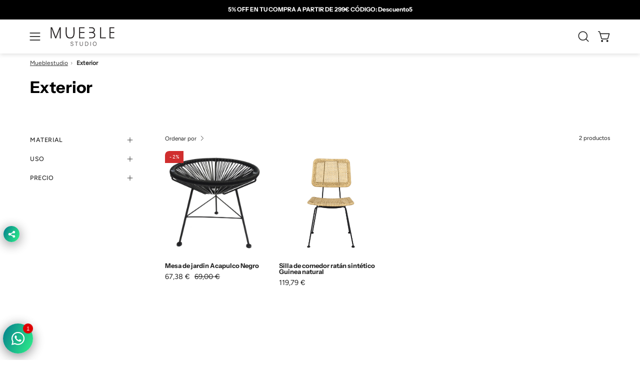

--- FILE ---
content_type: text/html; charset=utf-8
request_url: https://mueblestudio.com/collections/exterior
body_size: 53473
content:
<!doctype html>
<html class="no-js no-touch page-loading" lang="es">
<head>
  
          <meta name="google-site-verification" content="K0pmlxFoVtOmlcJmgkYj6SZaM1VNkjikCdgMvo0rM7U" />
 
        <meta name="google-site-verification" content="CNjFTyThfvuak9cs2PYQYnU4MNc0dbONICwfiiIo51Y" />
  
  
  <meta charset="utf-8">
<meta http-equiv="X-UA-Compatible" content="IE=edge">
<meta name="viewport" content="width=device-width, height=device-height, initial-scale=1.0, minimum-scale=1.0">
<link rel="canonical" href="https://mueblestudio.com/collections/exterior"><link rel="preconnect" href="https://fonts.shopifycdn.com" crossorigin><link rel="preload" as="font" href="//mueblestudio.com/cdn/fonts/figtree/figtree_n4.3c0838aba1701047e60be6a99a1b0a40ce9b8419.woff2" type="font/woff2" crossorigin><link rel="preload" as="font" href="//mueblestudio.com/cdn/fonts/instrument_sans/instrumentsans_n7.e4ad9032e203f9a0977786c356573ced65a7419a.woff2" type="font/woff2" crossorigin><link rel="preload" as="image" href="//mueblestudio.com/cdn/shop/t/28/assets/loading.svg?v=91665432863842511931744819960"><style data-shopify>
    :root {
      --overlay-bg: #f4f3f1;
      --overlay-bg-svg: #000;
    }
  
  .no-js.page-loading .loading-overlay,
  html:not(.page-loading) .loading-overlay { opacity: 0; visibility: hidden; pointer-events: none; animation: fadeOut 1s ease; transition: visibility 0s linear 1s; }

  .loading-overlay { position: fixed; top: 0; left: 0; z-index: 99999; width: 100vw; height: 100vh; display: flex; align-items: center; justify-content: center; background: var(--overlay-bg, var(--COLOR-BLACK-WHITE)); }</style><link rel="preload" as="image" href="//mueblestudio.com/cdn/shop/files/Mueble_logo-png_d15e4ec0-e9c4-49a4-8304-9ba7ce293b35_150x34.png?v=1743642746" data-preload="150x34"><style data-shopify>.loader__image__holder { position: absolute; top: 0; left: 0; width: 100%; height: 100%; font-size: 0; display: none; align-items: center; justify-content: center; animation: pulse-loading 2s infinite ease-in-out; }
    .loader__image__holder:has(.loader__image--fallback) { animation: none; }
    .loading-image .loader__image__holder { display: flex; }
    .loader__image { max-width: 150px; height: auto; object-fit: contain; }
    .loading-image .loader__image--fallback { width: 150px; height: 150px; max-width: 150px; mask: var(--loading-svg) center center/contain no-repeat; background: var(--overlay-bg-svg, var(--COLOR-WHITE-BLACK)); }</style><script>
    const loadingAppearance = "once";
    const loaded = sessionStorage.getItem('loaded');

    if (loadingAppearance === 'once') {
      if (loaded === null) {
        sessionStorage.setItem('loaded', true);
        document.documentElement.classList.add('loading-image');
      }
    } else {
      document.documentElement.classList.add('loading-image');
    }
  </script><link rel="shortcut icon" href="//mueblestudio.com/cdn/shop/files/Untitled_design_14_32x32.png?v=1676095834" type="image/png">
<title>Exterior
  
  
   &ndash; Mueblestudio</title><meta name="description" content="">
      <link rel="canonical" href="https://mueblestudio.com/collections/exterior" />
    


<meta property="og:site_name" content="Mueblestudio">
<meta property="og:url" content="https://mueblestudio.com/collections/exterior">
<meta property="og:title" content="Exterior">
<meta property="og:type" content="product.group">
<meta property="og:description" content="Mueblestudio"><meta name="twitter:card" content="summary_large_image">
<meta name="twitter:title" content="Exterior">
<meta name="twitter:description" content="Mueblestudio"><style data-shopify>@font-face {
  font-family: "Instrument Sans";
  font-weight: 700;
  font-style: normal;
  font-display: swap;
  src: url("//mueblestudio.com/cdn/fonts/instrument_sans/instrumentsans_n7.e4ad9032e203f9a0977786c356573ced65a7419a.woff2") format("woff2"),
       url("//mueblestudio.com/cdn/fonts/instrument_sans/instrumentsans_n7.b9e40f166fb7639074ba34738101a9d2990bb41a.woff") format("woff");
}

    @font-face {
  font-family: Figtree;
  font-weight: 400;
  font-style: normal;
  font-display: swap;
  src: url("//mueblestudio.com/cdn/fonts/figtree/figtree_n4.3c0838aba1701047e60be6a99a1b0a40ce9b8419.woff2") format("woff2"),
       url("//mueblestudio.com/cdn/fonts/figtree/figtree_n4.c0575d1db21fc3821f17fd6617d3dee552312137.woff") format("woff");
}

    
    @font-face {
  font-family: Pacifico;
  font-weight: 400;
  font-style: normal;
  font-display: swap;
  src: url("//mueblestudio.com/cdn/fonts/pacifico/pacifico_n4.70d15be9aa2255257fe626d87fbc1ed38436b047.woff2") format("woff2"),
       url("//mueblestudio.com/cdn/fonts/pacifico/pacifico_n4.a3007cff6385e4e75c208a720cd121ff3558d293.woff") format("woff");
}


    
      @font-face {
  font-family: "Instrument Sans";
  font-weight: 700;
  font-style: normal;
  font-display: swap;
  src: url("//mueblestudio.com/cdn/fonts/instrument_sans/instrumentsans_n7.e4ad9032e203f9a0977786c356573ced65a7419a.woff2") format("woff2"),
       url("//mueblestudio.com/cdn/fonts/instrument_sans/instrumentsans_n7.b9e40f166fb7639074ba34738101a9d2990bb41a.woff") format("woff");
}

    

    
      @font-face {
  font-family: "Instrument Sans";
  font-weight: 400;
  font-style: normal;
  font-display: swap;
  src: url("//mueblestudio.com/cdn/fonts/instrument_sans/instrumentsans_n4.db86542ae5e1596dbdb28c279ae6c2086c4c5bfa.woff2") format("woff2"),
       url("//mueblestudio.com/cdn/fonts/instrument_sans/instrumentsans_n4.510f1b081e58d08c30978f465518799851ef6d8b.woff") format("woff");
}

    

    

    
      @font-face {
  font-family: Figtree;
  font-weight: 300;
  font-style: normal;
  font-display: swap;
  src: url("//mueblestudio.com/cdn/fonts/figtree/figtree_n3.e4cc0323f8b9feb279bf6ced9d868d88ce80289f.woff2") format("woff2"),
       url("//mueblestudio.com/cdn/fonts/figtree/figtree_n3.db79ac3fb83d054d99bd79fccf8e8782b5cf449e.woff") format("woff");
}

    

    
      @font-face {
  font-family: Figtree;
  font-weight: 500;
  font-style: normal;
  font-display: swap;
  src: url("//mueblestudio.com/cdn/fonts/figtree/figtree_n5.3b6b7df38aa5986536945796e1f947445832047c.woff2") format("woff2"),
       url("//mueblestudio.com/cdn/fonts/figtree/figtree_n5.f26bf6dcae278b0ed902605f6605fa3338e81dab.woff") format("woff");
}

    

    
      @font-face {
  font-family: Figtree;
  font-weight: 400;
  font-style: italic;
  font-display: swap;
  src: url("//mueblestudio.com/cdn/fonts/figtree/figtree_i4.89f7a4275c064845c304a4cf8a4a586060656db2.woff2") format("woff2"),
       url("//mueblestudio.com/cdn/fonts/figtree/figtree_i4.6f955aaaafc55a22ffc1f32ecf3756859a5ad3e2.woff") format("woff");
}

    

    
      @font-face {
  font-family: Figtree;
  font-weight: 700;
  font-style: italic;
  font-display: swap;
  src: url("//mueblestudio.com/cdn/fonts/figtree/figtree_i7.06add7096a6f2ab742e09ec7e498115904eda1fe.woff2") format("woff2"),
       url("//mueblestudio.com/cdn/fonts/figtree/figtree_i7.ee584b5fcaccdbb5518c0228158941f8df81b101.woff") format("woff");
}

    

    
:root {--COLOR-PRIMARY-OPPOSITE: #ffffff;
      --COLOR-PRIMARY-LIGHTEN-DARKEN-ALPHA-20: rgba(61, 61, 61, 0.2);
      --COLOR-PRIMARY-LIGHTEN-DARKEN-ALPHA-30: rgba(61, 61, 61, 0.3);

      --PRIMARY-BUTTONS-COLOR-BG: #232323;
      --PRIMARY-BUTTONS-COLOR-TEXT: #ffffff;
      --PRIMARY-BUTTONS-COLOR-TEXT-ALPHA-10: rgba(255, 255, 255, 0.1);
      --PRIMARY-BUTTONS-COLOR-BORDER: #232323;
      --PRIMARY-BUTTONS-COLOR-HOVER: rgba(255, 255, 255, 0.2);

      --PRIMARY-BUTTONS-COLOR-LIGHTEN-DARKEN: #3d3d3d;

      --PRIMARY-BUTTONS-COLOR-ALPHA-05: rgba(35, 35, 35, 0.05);
      --PRIMARY-BUTTONS-COLOR-ALPHA-10: rgba(35, 35, 35, 0.1);
      --PRIMARY-BUTTONS-COLOR-ALPHA-50: rgba(35, 35, 35, 0.5);--COLOR-SECONDARY-OPPOSITE: #000000;
      --COLOR-SECONDARY-OPPOSITE-ALPHA-20: rgba(0, 0, 0, 0.2);
      --COLOR-SECONDARY-LIGHTEN-DARKEN-ALPHA-20: rgba(230, 230, 230, 0.2);
      --COLOR-SECONDARY-LIGHTEN-DARKEN-ALPHA-30: rgba(230, 230, 230, 0.3);

      --SECONDARY-BUTTONS-COLOR-BG: #ffffff;
      --SECONDARY-BUTTONS-COLOR-TEXT: #000000;
      --SECONDARY-BUTTONS-COLOR-TEXT-ALPHA-10: rgba(0, 0, 0, 0.1);
      --SECONDARY-BUTTONS-COLOR-BORDER: #ffffff;

      --SECONDARY-BUTTONS-COLOR-ALPHA-05: rgba(255, 255, 255, 0.05);
      --SECONDARY-BUTTONS-COLOR-ALPHA-10: rgba(255, 255, 255, 0.1);
      --SECONDARY-BUTTONS-COLOR-ALPHA-50: rgba(255, 255, 255, 0.5);--OUTLINE-BUTTONS-PRIMARY-BG: transparent;
      --OUTLINE-BUTTONS-PRIMARY-TEXT: #232323;
      --OUTLINE-BUTTONS-PRIMARY-TEXT-ALPHA-10: rgba(35, 35, 35, 0.1);
      --OUTLINE-BUTTONS-PRIMARY-BORDER: #232323;
      --OUTLINE-BUTTONS-PRIMARY-BG-HOVER: rgba(61, 61, 61, 0.2);

      --OUTLINE-BUTTONS-SECONDARY-BG: transparent;
      --OUTLINE-BUTTONS-SECONDARY-TEXT: #ffffff;
      --OUTLINE-BUTTONS-SECONDARY-TEXT-ALPHA-10: rgba(255, 255, 255, 0.1);
      --OUTLINE-BUTTONS-SECONDARY-BORDER: #ffffff;
      --OUTLINE-BUTTONS-SECONDARY-BG-HOVER: rgba(230, 230, 230, 0.2);

      --OUTLINE-BUTTONS-WHITE-BG: transparent;
      --OUTLINE-BUTTONS-WHITE-TEXT: #ffffff;
      --OUTLINE-BUTTONS-WHITE-TEXT-ALPHA-10: rgba(255, 255, 255, 0.1);
      --OUTLINE-BUTTONS-WHITE-BORDER: #ffffff;

      --OUTLINE-BUTTONS-BLACK-BG: transparent;
      --OUTLINE-BUTTONS-BLACK-TEXT: #000000;
      --OUTLINE-BUTTONS-BLACK-TEXT-ALPHA-10: rgba(0, 0, 0, 0.1);
      --OUTLINE-BUTTONS-BLACK-BORDER: #000000;--OUTLINE-SOLID-BUTTONS-PRIMARY-BG: #232323;
      --OUTLINE-SOLID-BUTTONS-PRIMARY-TEXT: #ffffff;
      --OUTLINE-SOLID-BUTTONS-PRIMARY-TEXT-ALPHA-10: rgba(255, 255, 255, 0.1);
      --OUTLINE-SOLID-BUTTONS-PRIMARY-BORDER: #ffffff;
      --OUTLINE-SOLID-BUTTONS-PRIMARY-BG-HOVER: rgba(255, 255, 255, 0.2);

      --OUTLINE-SOLID-BUTTONS-SECONDARY-BG: #ffffff;
      --OUTLINE-SOLID-BUTTONS-SECONDARY-TEXT: #000000;
      --OUTLINE-SOLID-BUTTONS-SECONDARY-TEXT-ALPHA-10: rgba(0, 0, 0, 0.1);
      --OUTLINE-SOLID-BUTTONS-SECONDARY-BORDER: #000000;
      --OUTLINE-SOLID-BUTTONS-SECONDARY-BG-HOVER: rgba(0, 0, 0, 0.2);

      --OUTLINE-SOLID-BUTTONS-WHITE-BG: #ffffff;
      --OUTLINE-SOLID-BUTTONS-WHITE-TEXT: #000000;
      --OUTLINE-SOLID-BUTTONS-WHITE-TEXT-ALPHA-10: rgba(0, 0, 0, 0.1);
      --OUTLINE-SOLID-BUTTONS-WHITE-BORDER: #000000;

      --OUTLINE-SOLID-BUTTONS-BLACK-BG: #000000;
      --OUTLINE-SOLID-BUTTONS-BLACK-TEXT: #ffffff;
      --OUTLINE-SOLID-BUTTONS-BLACK-TEXT-ALPHA-10: rgba(255, 255, 255, 0.1);
      --OUTLINE-SOLID-BUTTONS-BLACK-BORDER: #ffffff;--COLOR-HEADING: #232323;
      --COLOR-TEXT: #232323;
      --COLOR-TEXT-DARKEN: #000000;
      --COLOR-TEXT-LIGHTEN: #565656;
      --COLOR-TEXT-ALPHA-5: rgba(35, 35, 35, 0.05);
      --COLOR-TEXT-ALPHA-8: rgba(35, 35, 35, 0.08);
      --COLOR-TEXT-ALPHA-10: rgba(35, 35, 35, 0.1);
      --COLOR-TEXT-ALPHA-15: rgba(35, 35, 35, 0.15);
      --COLOR-TEXT-ALPHA-20: rgba(35, 35, 35, 0.2);
      --COLOR-TEXT-ALPHA-25: rgba(35, 35, 35, 0.25);
      --COLOR-TEXT-ALPHA-50: rgba(35, 35, 35, 0.5);
      --COLOR-TEXT-ALPHA-60: rgba(35, 35, 35, 0.6);
      --COLOR-TEXT-ALPHA-85: rgba(35, 35, 35, 0.85);

      --COLOR-BG: #ffffff;
      --COLOR-BG-ALPHA-25: rgba(255, 255, 255, 0.25);
      --COLOR-BG-ALPHA-35: rgba(255, 255, 255, 0.35);
      --COLOR-BG-ALPHA-60: rgba(255, 255, 255, 0.6);
      --COLOR-BG-ALPHA-65: rgba(255, 255, 255, 0.65);
      --COLOR-BG-ALPHA-85: rgba(255, 255, 255, 0.85);
      --COLOR-BG-DARKEN: #e6e6e6;
      --COLOR-BG-LIGHTEN-DARKEN: #e6e6e6;
      --COLOR-BG-LIGHTEN-DARKEN-SHIMMER-BG: #fafafa;
      --COLOR-BG-LIGHTEN-DARKEN-SHIMMER-EFFECT: #f5f5f5;
      --COLOR-BG-LIGHTEN-DARKEN-SHIMMER-ENHANCEMENT: #000000;
      --COLOR-BG-LIGHTEN-DARKEN-FOREGROUND: #f7f7f7;
      --COLOR-BG-LIGHTEN-DARKEN-HIGHLIGHT: #f4f3f1;
      --COLOR-BG-LIGHTEN-DARKEN-SEARCH-LOADER: #cccccc;
      --COLOR-BG-LIGHTEN-DARKEN-SEARCH-LOADER-LINE: #e6e6e6;
      --COLOR-BG-LIGHTEN-DARKEN-2: #cdcdcd;
      --COLOR-BG-LIGHTEN-DARKEN-3: #c0c0c0;
      --COLOR-BG-LIGHTEN-DARKEN-4: #b3b3b3;
      --COLOR-BG-LIGHTEN-DARKEN-5: #a6a6a6;
      --COLOR-BG-LIGHTEN-DARKEN-6: #9a9a9a;
      --COLOR-BG-LIGHTEN-DARKEN-CONTRAST: #b3b3b3;
      --COLOR-BG-LIGHTEN-DARKEN-CONTRAST-2: #a6a6a6;
      --COLOR-BG-LIGHTEN-DARKEN-CONTRAST-3: #999999;
      --COLOR-BG-LIGHTEN-DARKEN-CONTRAST-4: #8c8c8c;
      --COLOR-BG-LIGHTEN-DARKEN-CONTRAST-5: #808080;
      --COLOR-BG-LIGHTEN-DARKEN-CONTRAST-6: #737373;

      --COLOR-BG-SECONDARY: #f4f3f1;
      --COLOR-BG-SECONDARY-LIGHTEN-DARKEN: #dedbd4;
      --COLOR-BG-SECONDARY-LIGHTEN-DARKEN-CONTRAST: #817865;

      --COLOR-INPUT-BG: #ffffff;

      --COLOR-ACCENT: #f4f3f1;
      --COLOR-ACCENT-TEXT: #000;
      --COLOR-ACCENT-MIX-ALPHA: rgba(122, 122, 121, 0.25);

      --COLOR-BORDER: #d3d3d3;
      --COLOR-BORDER-ALPHA-15: rgba(211, 211, 211, 0.15);
      --COLOR-BORDER-ALPHA-30: rgba(211, 211, 211, 0.3);
      --COLOR-BORDER-ALPHA-50: rgba(211, 211, 211, 0.5);
      --COLOR-BORDER-ALPHA-65: rgba(211, 211, 211, 0.65);
      --COLOR-BORDER-LIGHTEN-DARKEN: #868686;
      --COLOR-BORDER-HAIRLINE: #f7f7f7;

      --COLOR-SALE-BG: #d02e2e;
      --COLOR-SALE-TEXT: #ffffff;
      --COLOR-CUSTOM-BG: #ffffff;
      --COLOR-CUSTOM-TEXT: #000000;
      --COLOR-SOLD-BG: #0b0b0b;
      --COLOR-SOLD-TEXT: #d3d3d3;
      --COLOR-SAVING-BG: #d02e2e;
      --COLOR-SAVING-TEXT: #ffffff;

      --COLOR-WHITE-BLACK: #fff;
      --COLOR-BLACK-WHITE: #000;
      --COLOR-BLACK-WHITE-ALPHA-25: rgba(0, 0, 0, 0.25);
      --COLOR-BLACK-WHITE-ALPHA-34: rgba(0, 0, 0, 0.34);
      --COLOR-BG-OVERLAY: rgba(255, 255, 255, 0.5);--COLOR-DISABLED-GREY: rgba(35, 35, 35, 0.05);
      --COLOR-DISABLED-GREY-DARKEN: rgba(35, 35, 35, 0.45);
      --COLOR-ERROR: #D02E2E;
      --COLOR-ERROR-BG: #f3cbcb;
      --COLOR-SUCCESS: #56AD6A;
      --COLOR-SUCCESS-BG: #ECFEF0;
      --COLOR-WARN: #ECBD5E;
      --COLOR-TRANSPARENT: rgba(255, 255, 255, 0);

      --COLOR-WHITE: #ffffff;
      --COLOR-WHITE-DARKEN: #f2f2f2;
      --COLOR-WHITE-ALPHA-10: rgba(255, 255, 255, 0.1);
      --COLOR-WHITE-ALPHA-20: rgba(255, 255, 255, 0.2);
      --COLOR-WHITE-ALPHA-25: rgba(255, 255, 255, 0.25);
      --COLOR-WHITE-ALPHA-50: rgba(255, 255, 255, 0.5);
      --COLOR-WHITE-ALPHA-60: rgba(255, 255, 255, 0.6);
      --COLOR-BLACK: #000000;
      --COLOR-BLACK-LIGHTEN: #1a1a1a;
      --COLOR-BLACK-ALPHA-05: rgba(0, 0, 0, 0.05);
      --COLOR-BLACK-ALPHA-10: rgba(0, 0, 0, 0.1);
      --COLOR-BLACK-ALPHA-20: rgba(0, 0, 0, 0.2);
      --COLOR-BLACK-ALPHA-25: rgba(0, 0, 0, 0.25);
      --COLOR-BLACK-ALPHA-50: rgba(0, 0, 0, 0.5);
      --COLOR-BLACK-ALPHA-60: rgba(0, 0, 0, 0.6);--FONT-STACK-BODY: Figtree, sans-serif;
      --FONT-STYLE-BODY: normal;
      --FONT-STYLE-BODY-ITALIC: italic;
      --FONT-ADJUST-BODY: 0.9;

      --FONT-WEIGHT-BODY: 400;
      --FONT-WEIGHT-BODY-LIGHT: 300;
      --FONT-WEIGHT-BODY-MEDIUM: 700;
      --FONT-WEIGHT-BODY-BOLD: 500;

      --FONT-STACK-HEADING: "Instrument Sans", sans-serif;
      --FONT-STYLE-HEADING: normal;
      --FONT-STYLE-HEADING-ITALIC: italic;
      --FONT-ADJUST-HEADING: 0.6;

      --FONT-WEIGHT-HEADING: 700;
      --FONT-WEIGHT-HEADING-LIGHT: 400;
      --FONT-WEIGHT-HEADING-MEDIUM: 500;
      --FONT-WEIGHT-HEADING-BOLD: 700;

      --FONT-STACK-NAV: Figtree, sans-serif;
      --FONT-STYLE-NAV: normal;
      --FONT-STYLE-NAV-ITALIC: italic;
      --FONT-ADJUST-NAV: 0.9;
      --FONT-ADJUST-NAV-TOP-LEVEL: 0.8;

      --FONT-WEIGHT-NAV: 400;
      --FONT-WEIGHT-NAV-LIGHT: 300;
      --FONT-WEIGHT-NAV-MEDIUM: 700;
      --FONT-WEIGHT-NAV-BOLD: 500;

      --FONT-ADJUST-PRODUCT-GRID: 1.0;
      --FONT-ADJUST-PRODUCT-GRID-HEADING: 0.9;

      --FONT-ADJUST-BADGES: 1.0;

      --FONT-STACK-BUTTON: "Instrument Sans", sans-serif;
      --FONT-STYLE-BUTTON: normal;
      --FONT-STYLE-BUTTON-ITALIC: italic;
      --FONT-ADJUST-SMALL-BUTTON: 0.9;
      --FONT-ADJUST-MEDIUM-BUTTON: 0.9;
      --FONT-ADJUST-LARGE-BUTTON: 0.9;

      --FONT-WEIGHT-BUTTON: 700;
      --FONT-WEIGHT-BUTTON-MEDIUM: 500;
      --FONT-WEIGHT-BUTTON-BOLD: 700;

      --FONT-STACK-SUBHEADING: "SF Mono", Menlo, Consolas, Monaco, Liberation Mono, Lucida Console, monospace, Apple Color Emoji, Segoe UI Emoji, Segoe UI Symbol;
      --FONT-STYLE-SUBHEADING: normal;
      --FONT-ADJUST-SUBHEADING: 0.95;

      --FONT-WEIGHT-SUBHEADING: 400;
      --FONT-WEIGHT-SUBHEADING-BOLD: 600;

      --FONT-STACK-LABEL: Figtree, sans-serif;
      --FONT-STYLE-LABEL: normal;
      --FONT-ADJUST-LABEL: 0.65;

      --FONT-STACK-HIGHLIGHT: Pacifico, cursive;
      --FONT-STYLE-HIGHLIGHT: normal;
      --FONT-WEIGHT-HIGHLIGHT: 400;

      --FONT-WEIGHT-LABEL: 500;

      --LETTER-SPACING-NAV: 0.05em;
      --LETTER-SPACING-HEADING: 0.0em;
      --LETTER-SPACING-SUBHEADING: 0.1em;
      --LETTER-SPACING-BUTTON: 0.075em;
      --LETTER-SPACING-LABEL: 0.05em;

      --BUTTON-TEXT-CAPS: uppercase;
      --HEADING-TEXT-CAPS: none;
      --SUBHEADING-TEXT-CAPS: uppercase;
      --LABEL-TEXT-CAPS: uppercase;--FONT-SIZE-INPUT: 1rem;--RADIUS: 0px;
      --RADIUS-SMALL: 0px;
      --RADIUS-TINY: 0px;
      --RADIUS-CHECKBOX: 0px;
      --RADIUS-TEXTAREA: 0px;--RADIUS-BADGE: 0px;--PRODUCT-MEDIA-PADDING-TOP: 100%;--BORDER-WIDTH: 1px;--STROKE-WIDTH: 12px;--SITE-WIDTH: 1440px;
      --SITE-WIDTH-NARROW: 840px;

      
      --SMALL-BUTTON-WIDTH: 50px;
      --MEDIUM-BUTTON-WIDTH: 150px;
      --LARGE-BUTTON-WIDTH: 200px;
      --SMALL-BUTTON-HEIGHT: 20px;
      --MEDIUM-BUTTON-HEIGHT: 20px;
      --LARGE-BUTTON-HEIGHT: 20px;--COLOR-UPSELLS-BG: #f4f3f1;
      --COLOR-UPSELLS-TEXT: #0B0B0B;
      --COLOR-UPSELLS-TEXT-LIGHTEN: #3e3e3e;
      --COLOR-UPSELLS-DISABLED-GREY-DARKEN: rgba(11, 11, 11, 0.45);
      --UPSELLS-HEIGHT: 100px;
      --UPSELLS-IMAGE-WIDTH: 30%;--ICON-ARROW-RIGHT: url( "//mueblestudio.com/cdn/shop/t/28/assets/icon-chevron-right.svg?v=115618353204357621731744819960" );--loading-svg: url( "//mueblestudio.com/cdn/shop/t/28/assets/loading.svg?v=91665432863842511931744819960" );
      --icon-check: url( "//mueblestudio.com/cdn/shop/t/28/assets/icon-check.svg?v=175316081881880408121744819960" );
      --icon-check-swatch: url( "//mueblestudio.com/cdn/shop/t/28/assets/icon-check-swatch.svg?v=131897745589030387781744819960" );
      --icon-zoom-in: url( "//mueblestudio.com/cdn/shop/t/28/assets/icon-zoom-in.svg?v=157433013461716915331744819960" );
      --icon-zoom-out: url( "//mueblestudio.com/cdn/shop/t/28/assets/icon-zoom-out.svg?v=164909107869959372931744819960" );--collection-sticky-bar-height: 0px;
      --collection-image-padding-top: 60%;

      --drawer-width: 400px;
      --drawer-transition: transform 0.4s cubic-bezier(0.46, 0.01, 0.32, 1);--gutter: 60px;
      --gutter-mobile: 20px;
      --grid-gutter: 20px;
      --grid-gutter-mobile: 35px;--inner: 20px;
      --inner-tablet: 18px;
      --inner-mobile: 16px;--grid: repeat(4, minmax(0, 1fr));
      --grid-tablet: repeat(3, minmax(0, 1fr));
      --grid-mobile: repeat(2, minmax(0, 1fr));
      --megamenu-grid: repeat(4, minmax(0, 1fr));
      --grid-row: 1 / span 4;--scrollbar-width: 0px;--overlay: #000;
      --overlay-opacity: 1;--swatch-width: 38px;
      --swatch-height: 26px;
      --swatch-size: 32px;
      --swatch-size-mobile: 30px;

      
      --move-offset: 20px;

      
      --autoplay-speed: 2200ms;
    }

    
</style><link href="//mueblestudio.com/cdn/shop/t/28/assets/theme.css?v=145285776103747332041746538843" rel="stylesheet" type="text/css" media="all" /><script
  type="text/javascript"
>
    if (window.MSInputMethodContext && document.documentMode) {
      var scripts = document.getElementsByTagName('script')[0];
      var polyfill = document.createElement("script");
      polyfill.defer = true;
      polyfill.src = "//mueblestudio.com/cdn/shop/t/28/assets/ie11.js?v=164037955086922138091744819960";

      scripts.parentNode.insertBefore(polyfill, scripts);

      document.documentElement.classList.add('ie11');
    } else {
      document.documentElement.className = document.documentElement.className.replace('no-js', 'js');
    }

    let root = '/';
    if (root[root.length - 1] !== '/') {
      root = `${root}/`;
    }

    window.theme = {
      routes: {
        root: root,
        cart_url: "\/cart",
        cart_add_url: "\/cart\/add",
        cart_change_url: "\/cart\/change",
        shop_url: "https:\/\/mueblestudio.com",
        searchUrl: '/search',
        predictiveSearchUrl: '/search/suggest',
        product_recommendations_url: "\/recommendations\/products"
      },
      assets: {
        photoswipe: '//mueblestudio.com/cdn/shop/t/28/assets/photoswipe.js?v=162613001030112971491744819960',
        smoothscroll: '//mueblestudio.com/cdn/shop/t/28/assets/smoothscroll.js?v=37906625415260927261744819960',
        no_image: "//mueblestudio.com/cdn/shop/files/Mueble_logo-png_d15e4ec0-e9c4-49a4-8304-9ba7ce293b35_1024x.png?v=1743642746",
        swatches: '//mueblestudio.com/cdn/shop/t/28/assets/swatches.json?v=134147778602050078801746554369',
        base: "//mueblestudio.com/cdn/shop/t/28/assets/"
      },
      strings: {
        add_to_cart: "Añadir al carrito",
        cart_acceptance_error: "Debes aceptar nuestros términos y condiciones.",
        cart_empty: "Tu carrito está vacío.",
        cart_price: "Precio",
        cart_quantity: "Cantidad",
        cart_items_one: "{{ count }} producto",
        cart_items_many: "{{ count }} productos",
        cart_title: "Carrito",
        cart_total: "Total",
        continue_shopping: "Seguir comprando",
        free: "Gratis",
        limit_error: "Lo siento, parece que no tenemos suficiente de este producto.",
        preorder: "Hacer un pedidor",
        remove: "Eliminar",
        sale_badge_text: "OFERTA",
        saving_badge: "-{{ discount }}",
        saving_up_to_badge: "-{{ discount }}",
        sold_out: "Agotado",
        subscription: "Suscripción",
        unavailable: "Indisponible",
        unit_price_label: "Precio por unidad",
        unit_price_separator: "por",
        zero_qty_error: "La cantidad debe ser mayor que 0.",
        delete_confirm: "¿Está seguro\/a de que deseas eliminar esta dirección?",
        newsletter_product_availability: "Avísame cuando esté disponible"
      },
      icons: {
        close: '<svg aria-hidden="true" focusable="false" role="presentation" class="icon icon-close" viewBox="0 0 192 192"><path d="M150 42 42 150M150 150 42 42" stroke="currentColor" stroke-linecap="round" stroke-linejoin="round"/></svg>'
      },
      settings: {
        animationsEnabled: true,
        cartType: "drawer",
        enableAcceptTerms: false,
        enableInfinityScroll: true,
        enablePaymentButton: false,
        gridImageSize: "contain",
        gridImageAspectRatio: 1,
        mobileMenuBehaviour: "link",
        productGridHover: "image",
        savingBadgeType: "percentage",
        showSaleBadge: true,
        showSoldBadge: true,
        showSavingBadge: true,
        quickBuy: "quick_buy",
        suggestArticles: false,
        suggestCollections: true,
        suggestProducts: true,
        suggestPages: false,
        suggestionsResultsLimit: 5,
        currency_code_enable: false,
        hideInventoryCount: true,
        colorSwatchesType: "theme",
        atcButtonShowPrice: true,
        buynowButtonColor: "btn--white",
        buynowButtonStyle: "btn--solid-border",
        buynowButtonSize: "btn--medium",
        mobileMenuType: "new",
      },
      sizes: {
        mobile: 480,
        small: 768,
        large: 1024,
        widescreen: 1440
      },
      moneyFormat: "{{amount_with_comma_separator}} €",
      moneyWithCurrencyFormat: "{{amount_with_comma_separator}} € EUR",
      subtotal: 0,
      current_iso_code: "EUR",
      info: {
        name: 'Palo Alto'
      },
      version: '6.2.0'
    };
    window.PaloAlto = window.PaloAlto || {};
    window.slate = window.slate || {};
    window.isHeaderTransparent = false;
    window.stickyHeaderHeight = 60;
    window.lastWindowWidth = window.innerWidth || document.documentElement.clientWidth;
</script><script src="//mueblestudio.com/cdn/shop/t/28/assets/vendor.js?v=164905933048751944601744819960" defer="defer"></script>
<script src="//mueblestudio.com/cdn/shop/t/28/assets/theme.js?v=34326308044882033111744819960" defer="defer"></script><!-- Google Tag Manager -->
        <script>(function(w,d,s,l,i){w[l]=w[l]||[];w[l].push({'gtm.start':new Date().getTime(),event:'gtm.js'});var f=d.getElementsByTagName(s)[0],j=d.createElement(s),dl=l!='dataLayer'?'&l='+l:'';j.async=true;j.src='https://www.googletagmanager.com/gtm.js?id='+i+dl;f.parentNode.insertBefore(j,f);})(window,document,'script','dataLayer','GTM-KV8WQXC');</script>
        <!-- End Google Tag Manager -->

       <!-- Added by AVADA Cookies Bar -->
       <script>
   window.AVADA_COOKIES_BAR = window.AVADA_COOKIES_BAR || {};
   window.AVADA_COOKIES_BAR.shopId = 'LTcgVINc7JxPvNujSEaH';
   window.AVADA_COOKIES_BAR.status = false;
   AVADA_COOKIES_BAR ={"agreeBtnBorder":"#2C332F","specificRegions":{"pipeda":false,"appi":false,"lgpd":false,"gdpr":false,"ccpa":false},"denyTextColor":"#2C332F","desktopPosition":"bottom","privacyLinkColor":"#2C332F","agreeBtnBgColor":"#1AAC7A","customPrivacyLink":"","bgColor":"#FFFFFF","messageColor":"#2C332F","iconType":"default_icon","desktopFloatCardPosition":"bottom_left","denyButtonText":"Decline","theme":"basic","shopId":"LTcgVINc7JxPvNujSEaH","showIcon":true,"textAvada":"rgba(29, 29, 29, 0.8)","urlIcon":"","customCss":"","displayAfter":"5","mobilePositions":"bottom","message":"This website uses cookies to make sure you get the best experience with us.","textColor":"#1D1D1D","optionPolicyLink":"select","agreeButtonText":"Got it!","displayType":"full_bar","themeName":"Basic","showPrivacyPolicy":true,"agreeBtnTextColor":"#FFFFFF","iconColor":"#2C332F","showOnCountry":"all","privacyLink":"/policies/privacy-policy","textFont":"Noto+Sans","advancedSetting":false,"privacyLinkText":"Learn more","removeBranding":true,"id":"fNgrJwpckIMQGKaxtHs2"}
 </script>
       <!-- /Added by AVADA Cookies Bar -->
  
  
<script>window.performance && window.performance.mark && window.performance.mark('shopify.content_for_header.start');</script><meta id="shopify-digital-wallet" name="shopify-digital-wallet" content="/69587468601/digital_wallets/dialog">
<meta name="shopify-checkout-api-token" content="193f36b373b395b81245965c5976ddbf">
<link rel="alternate" type="application/atom+xml" title="Feed" href="/collections/exterior.atom" />
<link rel="alternate" hreflang="x-default" href="https://mueblestudio.com/collections/exterior">
<link rel="alternate" hreflang="es" href="https://mueblestudio.com/collections/exterior">
<link rel="alternate" hreflang="es-DE" href="https://mueblestudio.com/es-de/collections/exterior">
<link rel="alternate" hreflang="de-DE" href="https://mueblestudio.com/de-de/collections/exterior">
<link rel="alternate" hreflang="es-PT" href="https://mueblestudio.com/es-pt/collections/exterior">
<link rel="alternate" hreflang="pt-PT" href="https://mueblestudio.com/pt-pt/collections/exterior">
<link rel="alternate" hreflang="es-BE" href="https://mueblestudio.com/es-be/collections/exterior">
<link rel="alternate" hreflang="nl-BE" href="https://mueblestudio.com/nl-be/collections/exterior">
<link rel="alternate" hreflang="de-BE" href="https://mueblestudio.com/de-be/collections/exterior">
<link rel="alternate" hreflang="fr-FR" href="https://mueblestudio.com/fr-fr/collections/exterior">
<link rel="alternate" hreflang="es-IT" href="https://mueblestudio.com/es-it/collections/exterior">
<link rel="alternate" hreflang="it-IT" href="https://mueblestudio.com/it-it/collections/exterior">
<link rel="alternate" hreflang="es-NL" href="https://mueblestudio.com/es-nl/collections/exterior">
<link rel="alternate" hreflang="nl-NL" href="https://mueblestudio.com/nl-nl/collections/exterior">
<link rel="alternate" type="application/json+oembed" href="https://mueblestudio.com/collections/exterior.oembed">
<script async="async" src="/checkouts/internal/preloads.js?locale=es-ES"></script>
<link rel="preconnect" href="https://shop.app" crossorigin="anonymous">
<script async="async" src="https://shop.app/checkouts/internal/preloads.js?locale=es-ES&shop_id=69587468601" crossorigin="anonymous"></script>
<script id="apple-pay-shop-capabilities" type="application/json">{"shopId":69587468601,"countryCode":"ES","currencyCode":"EUR","merchantCapabilities":["supports3DS"],"merchantId":"gid:\/\/shopify\/Shop\/69587468601","merchantName":"Mueblestudio","requiredBillingContactFields":["postalAddress","email","phone"],"requiredShippingContactFields":["postalAddress","email","phone"],"shippingType":"shipping","supportedNetworks":["visa","maestro","masterCard","amex"],"total":{"type":"pending","label":"Mueblestudio","amount":"1.00"},"shopifyPaymentsEnabled":true,"supportsSubscriptions":true}</script>
<script id="shopify-features" type="application/json">{"accessToken":"193f36b373b395b81245965c5976ddbf","betas":["rich-media-storefront-analytics"],"domain":"mueblestudio.com","predictiveSearch":true,"shopId":69587468601,"locale":"es"}</script>
<script>var Shopify = Shopify || {};
Shopify.shop = "mueblestudios.myshopify.com";
Shopify.locale = "es";
Shopify.currency = {"active":"EUR","rate":"1.0"};
Shopify.country = "ES";
Shopify.theme = {"name":"JD1Works - 1.2","id":180893286739,"schema_name":"Palo Alto","schema_version":"6.2.0","theme_store_id":777,"role":"main"};
Shopify.theme.handle = "null";
Shopify.theme.style = {"id":null,"handle":null};
Shopify.cdnHost = "mueblestudio.com/cdn";
Shopify.routes = Shopify.routes || {};
Shopify.routes.root = "/";</script>
<script type="module">!function(o){(o.Shopify=o.Shopify||{}).modules=!0}(window);</script>
<script>!function(o){function n(){var o=[];function n(){o.push(Array.prototype.slice.apply(arguments))}return n.q=o,n}var t=o.Shopify=o.Shopify||{};t.loadFeatures=n(),t.autoloadFeatures=n()}(window);</script>
<script>
  window.ShopifyPay = window.ShopifyPay || {};
  window.ShopifyPay.apiHost = "shop.app\/pay";
  window.ShopifyPay.redirectState = null;
</script>
<script id="shop-js-analytics" type="application/json">{"pageType":"collection"}</script>
<script defer="defer" async type="module" src="//mueblestudio.com/cdn/shopifycloud/shop-js/modules/v2/client.init-shop-cart-sync_2Gr3Q33f.es.esm.js"></script>
<script defer="defer" async type="module" src="//mueblestudio.com/cdn/shopifycloud/shop-js/modules/v2/chunk.common_noJfOIa7.esm.js"></script>
<script defer="defer" async type="module" src="//mueblestudio.com/cdn/shopifycloud/shop-js/modules/v2/chunk.modal_Deo2FJQo.esm.js"></script>
<script type="module">
  await import("//mueblestudio.com/cdn/shopifycloud/shop-js/modules/v2/client.init-shop-cart-sync_2Gr3Q33f.es.esm.js");
await import("//mueblestudio.com/cdn/shopifycloud/shop-js/modules/v2/chunk.common_noJfOIa7.esm.js");
await import("//mueblestudio.com/cdn/shopifycloud/shop-js/modules/v2/chunk.modal_Deo2FJQo.esm.js");

  window.Shopify.SignInWithShop?.initShopCartSync?.({"fedCMEnabled":true,"windoidEnabled":true});

</script>
<script>
  window.Shopify = window.Shopify || {};
  if (!window.Shopify.featureAssets) window.Shopify.featureAssets = {};
  window.Shopify.featureAssets['shop-js'] = {"shop-cart-sync":["modules/v2/client.shop-cart-sync_CLKquFP5.es.esm.js","modules/v2/chunk.common_noJfOIa7.esm.js","modules/v2/chunk.modal_Deo2FJQo.esm.js"],"init-fed-cm":["modules/v2/client.init-fed-cm_UIHl99eI.es.esm.js","modules/v2/chunk.common_noJfOIa7.esm.js","modules/v2/chunk.modal_Deo2FJQo.esm.js"],"shop-cash-offers":["modules/v2/client.shop-cash-offers_CmfU17z0.es.esm.js","modules/v2/chunk.common_noJfOIa7.esm.js","modules/v2/chunk.modal_Deo2FJQo.esm.js"],"shop-login-button":["modules/v2/client.shop-login-button_TNcmr2ON.es.esm.js","modules/v2/chunk.common_noJfOIa7.esm.js","modules/v2/chunk.modal_Deo2FJQo.esm.js"],"pay-button":["modules/v2/client.pay-button_Bev6HBFS.es.esm.js","modules/v2/chunk.common_noJfOIa7.esm.js","modules/v2/chunk.modal_Deo2FJQo.esm.js"],"shop-button":["modules/v2/client.shop-button_D1FAYBb2.es.esm.js","modules/v2/chunk.common_noJfOIa7.esm.js","modules/v2/chunk.modal_Deo2FJQo.esm.js"],"avatar":["modules/v2/client.avatar_BTnouDA3.es.esm.js"],"init-windoid":["modules/v2/client.init-windoid_DEZXpPDW.es.esm.js","modules/v2/chunk.common_noJfOIa7.esm.js","modules/v2/chunk.modal_Deo2FJQo.esm.js"],"init-shop-for-new-customer-accounts":["modules/v2/client.init-shop-for-new-customer-accounts_BplbpZyb.es.esm.js","modules/v2/client.shop-login-button_TNcmr2ON.es.esm.js","modules/v2/chunk.common_noJfOIa7.esm.js","modules/v2/chunk.modal_Deo2FJQo.esm.js"],"init-shop-email-lookup-coordinator":["modules/v2/client.init-shop-email-lookup-coordinator_HqkMc84a.es.esm.js","modules/v2/chunk.common_noJfOIa7.esm.js","modules/v2/chunk.modal_Deo2FJQo.esm.js"],"init-shop-cart-sync":["modules/v2/client.init-shop-cart-sync_2Gr3Q33f.es.esm.js","modules/v2/chunk.common_noJfOIa7.esm.js","modules/v2/chunk.modal_Deo2FJQo.esm.js"],"shop-toast-manager":["modules/v2/client.shop-toast-manager_SugAQS8a.es.esm.js","modules/v2/chunk.common_noJfOIa7.esm.js","modules/v2/chunk.modal_Deo2FJQo.esm.js"],"init-customer-accounts":["modules/v2/client.init-customer-accounts_fxIyJgvX.es.esm.js","modules/v2/client.shop-login-button_TNcmr2ON.es.esm.js","modules/v2/chunk.common_noJfOIa7.esm.js","modules/v2/chunk.modal_Deo2FJQo.esm.js"],"init-customer-accounts-sign-up":["modules/v2/client.init-customer-accounts-sign-up_DnItKKRk.es.esm.js","modules/v2/client.shop-login-button_TNcmr2ON.es.esm.js","modules/v2/chunk.common_noJfOIa7.esm.js","modules/v2/chunk.modal_Deo2FJQo.esm.js"],"shop-follow-button":["modules/v2/client.shop-follow-button_Bfwbpk3m.es.esm.js","modules/v2/chunk.common_noJfOIa7.esm.js","modules/v2/chunk.modal_Deo2FJQo.esm.js"],"checkout-modal":["modules/v2/client.checkout-modal_BA6xEtNy.es.esm.js","modules/v2/chunk.common_noJfOIa7.esm.js","modules/v2/chunk.modal_Deo2FJQo.esm.js"],"shop-login":["modules/v2/client.shop-login_D2RP8Rbe.es.esm.js","modules/v2/chunk.common_noJfOIa7.esm.js","modules/v2/chunk.modal_Deo2FJQo.esm.js"],"lead-capture":["modules/v2/client.lead-capture_Dq1M6aah.es.esm.js","modules/v2/chunk.common_noJfOIa7.esm.js","modules/v2/chunk.modal_Deo2FJQo.esm.js"],"payment-terms":["modules/v2/client.payment-terms_DYWUeaxY.es.esm.js","modules/v2/chunk.common_noJfOIa7.esm.js","modules/v2/chunk.modal_Deo2FJQo.esm.js"]};
</script>
<script id="__st">var __st={"a":69587468601,"offset":3600,"reqid":"815cae5b-567b-415c-a7ea-436ff22a10ad-1769218830","pageurl":"mueblestudio.com\/collections\/exterior","u":"bd548cfc4969","p":"collection","rtyp":"collection","rid":435866337593};</script>
<script>window.ShopifyPaypalV4VisibilityTracking = true;</script>
<script id="captcha-bootstrap">!function(){'use strict';const t='contact',e='account',n='new_comment',o=[[t,t],['blogs',n],['comments',n],[t,'customer']],c=[[e,'customer_login'],[e,'guest_login'],[e,'recover_customer_password'],[e,'create_customer']],r=t=>t.map((([t,e])=>`form[action*='/${t}']:not([data-nocaptcha='true']) input[name='form_type'][value='${e}']`)).join(','),a=t=>()=>t?[...document.querySelectorAll(t)].map((t=>t.form)):[];function s(){const t=[...o],e=r(t);return a(e)}const i='password',u='form_key',d=['recaptcha-v3-token','g-recaptcha-response','h-captcha-response',i],f=()=>{try{return window.sessionStorage}catch{return}},m='__shopify_v',_=t=>t.elements[u];function p(t,e,n=!1){try{const o=window.sessionStorage,c=JSON.parse(o.getItem(e)),{data:r}=function(t){const{data:e,action:n}=t;return t[m]||n?{data:e,action:n}:{data:t,action:n}}(c);for(const[e,n]of Object.entries(r))t.elements[e]&&(t.elements[e].value=n);n&&o.removeItem(e)}catch(o){console.error('form repopulation failed',{error:o})}}const l='form_type',E='cptcha';function T(t){t.dataset[E]=!0}const w=window,h=w.document,L='Shopify',v='ce_forms',y='captcha';let A=!1;((t,e)=>{const n=(g='f06e6c50-85a8-45c8-87d0-21a2b65856fe',I='https://cdn.shopify.com/shopifycloud/storefront-forms-hcaptcha/ce_storefront_forms_captcha_hcaptcha.v1.5.2.iife.js',D={infoText:'Protegido por hCaptcha',privacyText:'Privacidad',termsText:'Términos'},(t,e,n)=>{const o=w[L][v],c=o.bindForm;if(c)return c(t,g,e,D).then(n);var r;o.q.push([[t,g,e,D],n]),r=I,A||(h.body.append(Object.assign(h.createElement('script'),{id:'captcha-provider',async:!0,src:r})),A=!0)});var g,I,D;w[L]=w[L]||{},w[L][v]=w[L][v]||{},w[L][v].q=[],w[L][y]=w[L][y]||{},w[L][y].protect=function(t,e){n(t,void 0,e),T(t)},Object.freeze(w[L][y]),function(t,e,n,w,h,L){const[v,y,A,g]=function(t,e,n){const i=e?o:[],u=t?c:[],d=[...i,...u],f=r(d),m=r(i),_=r(d.filter((([t,e])=>n.includes(e))));return[a(f),a(m),a(_),s()]}(w,h,L),I=t=>{const e=t.target;return e instanceof HTMLFormElement?e:e&&e.form},D=t=>v().includes(t);t.addEventListener('submit',(t=>{const e=I(t);if(!e)return;const n=D(e)&&!e.dataset.hcaptchaBound&&!e.dataset.recaptchaBound,o=_(e),c=g().includes(e)&&(!o||!o.value);(n||c)&&t.preventDefault(),c&&!n&&(function(t){try{if(!f())return;!function(t){const e=f();if(!e)return;const n=_(t);if(!n)return;const o=n.value;o&&e.removeItem(o)}(t);const e=Array.from(Array(32),(()=>Math.random().toString(36)[2])).join('');!function(t,e){_(t)||t.append(Object.assign(document.createElement('input'),{type:'hidden',name:u})),t.elements[u].value=e}(t,e),function(t,e){const n=f();if(!n)return;const o=[...t.querySelectorAll(`input[type='${i}']`)].map((({name:t})=>t)),c=[...d,...o],r={};for(const[a,s]of new FormData(t).entries())c.includes(a)||(r[a]=s);n.setItem(e,JSON.stringify({[m]:1,action:t.action,data:r}))}(t,e)}catch(e){console.error('failed to persist form',e)}}(e),e.submit())}));const S=(t,e)=>{t&&!t.dataset[E]&&(n(t,e.some((e=>e===t))),T(t))};for(const o of['focusin','change'])t.addEventListener(o,(t=>{const e=I(t);D(e)&&S(e,y())}));const B=e.get('form_key'),M=e.get(l),P=B&&M;t.addEventListener('DOMContentLoaded',(()=>{const t=y();if(P)for(const e of t)e.elements[l].value===M&&p(e,B);[...new Set([...A(),...v().filter((t=>'true'===t.dataset.shopifyCaptcha))])].forEach((e=>S(e,t)))}))}(h,new URLSearchParams(w.location.search),n,t,e,['guest_login'])})(!0,!0)}();</script>
<script integrity="sha256-4kQ18oKyAcykRKYeNunJcIwy7WH5gtpwJnB7kiuLZ1E=" data-source-attribution="shopify.loadfeatures" defer="defer" src="//mueblestudio.com/cdn/shopifycloud/storefront/assets/storefront/load_feature-a0a9edcb.js" crossorigin="anonymous"></script>
<script crossorigin="anonymous" defer="defer" src="//mueblestudio.com/cdn/shopifycloud/storefront/assets/shopify_pay/storefront-65b4c6d7.js?v=20250812"></script>
<script data-source-attribution="shopify.dynamic_checkout.dynamic.init">var Shopify=Shopify||{};Shopify.PaymentButton=Shopify.PaymentButton||{isStorefrontPortableWallets:!0,init:function(){window.Shopify.PaymentButton.init=function(){};var t=document.createElement("script");t.src="https://mueblestudio.com/cdn/shopifycloud/portable-wallets/latest/portable-wallets.es.js",t.type="module",document.head.appendChild(t)}};
</script>
<script data-source-attribution="shopify.dynamic_checkout.buyer_consent">
  function portableWalletsHideBuyerConsent(e){var t=document.getElementById("shopify-buyer-consent"),n=document.getElementById("shopify-subscription-policy-button");t&&n&&(t.classList.add("hidden"),t.setAttribute("aria-hidden","true"),n.removeEventListener("click",e))}function portableWalletsShowBuyerConsent(e){var t=document.getElementById("shopify-buyer-consent"),n=document.getElementById("shopify-subscription-policy-button");t&&n&&(t.classList.remove("hidden"),t.removeAttribute("aria-hidden"),n.addEventListener("click",e))}window.Shopify?.PaymentButton&&(window.Shopify.PaymentButton.hideBuyerConsent=portableWalletsHideBuyerConsent,window.Shopify.PaymentButton.showBuyerConsent=portableWalletsShowBuyerConsent);
</script>
<script data-source-attribution="shopify.dynamic_checkout.cart.bootstrap">document.addEventListener("DOMContentLoaded",(function(){function t(){return document.querySelector("shopify-accelerated-checkout-cart, shopify-accelerated-checkout")}if(t())Shopify.PaymentButton.init();else{new MutationObserver((function(e,n){t()&&(Shopify.PaymentButton.init(),n.disconnect())})).observe(document.body,{childList:!0,subtree:!0})}}));
</script>
<link id="shopify-accelerated-checkout-styles" rel="stylesheet" media="screen" href="https://mueblestudio.com/cdn/shopifycloud/portable-wallets/latest/accelerated-checkout-backwards-compat.css" crossorigin="anonymous">
<style id="shopify-accelerated-checkout-cart">
        #shopify-buyer-consent {
  margin-top: 1em;
  display: inline-block;
  width: 100%;
}

#shopify-buyer-consent.hidden {
  display: none;
}

#shopify-subscription-policy-button {
  background: none;
  border: none;
  padding: 0;
  text-decoration: underline;
  font-size: inherit;
  cursor: pointer;
}

#shopify-subscription-policy-button::before {
  box-shadow: none;
}

      </style>

<script>window.performance && window.performance.mark && window.performance.mark('shopify.content_for_header.end');</script>

<!-- Start cookieyes banner --> <script id="cookieyes" type="text/javascript" src="https://cdn-cookieyes.com/common/shopify.js"></script> 
  <script id="cookieyes" type="text/javascript" src="https://cdn-cookieyes.com/client_data/39cfc1e13ebaa791076abcb7/script.js"></script>
  <!-- End cookieyes banner -->

  
<!-- BEGIN app block: shopify://apps/scalapay-on-site-messaging/blocks/widget-embed-block/3be66716-9837-4466-bbb5-839858e44339 -->
<style></style>
<script>

    document.addEventListener('DOMContentLoaded', function () {


        // enable scalapay service
        window.scalapayConfig = window.scalapayConfig || [];

        let isCountryEnabled = function (country, countries) {

            if (!country) return true;

            return countries.split(',').map(x => x.trim().toUpperCase()).filter(Boolean).includes(`${country}`.toUpperCase());
        }

        let createWidgets = function (config, widgets, extraProps) {

            for (const widget of widgets.split('\n').map(x => x.trim()).filter(Boolean)) {
                const parts = widget.split("|").map(x => x.trim());

                if (parts.length < 3) {
                    console.warn(`Scalapay - Invalid widget configuration: ${widget}`);
                    continue;
                }

                config["type"] = parts[0];
                config["amount-selectors"] = JSON.stringify(parts.slice(2));
                config["dark-mode"] = extraProps[`${config["type"]}-dark-mode`] ?? 'never';
                config["alignment"] = extraProps[`${config["type"]}-alignment`] ?? 'left';

                window.scalapayConfig.push([parts[1], JSON.parse(JSON.stringify(config))]);
            }
        }

        const country = document.cookie
            .split("; ")
            .find((row) => row.startsWith("localization="))
            ?.split("=")[1]; // ?? widget_locale

        if (!isCountryEnabled(country, "AT,BE,FI,FR,DE,IT,NL,PT,ES,YT,RE,GF,GP,MQ")) {
            console.info(`Scalapay widget is not enabled in ${country} country.`)
        } else {
            createWidgets(
                {
                    "style": 'all: initial; display: block;',
                    "min-amount": '5',
                    "max-amount": '1500',
                    "locale": "es",
                    "currency-position": 'after',
                    "currency-display": 'symbol',
                    "merchant-token": '',
                    "amount-separator": '',
                    "hide-installments": 'false',
                    "hide-learn-more": 'false',
                },
                "",
                {
                  "product-dark-mode": 'never',
                  "cart-dark-mode": 'never',
                  "product-alignment": 'left',
                  "cart-alignment": 'left',
                }
            )
        }


    });


</script>




<!-- END app block --><!-- BEGIN app block: shopify://apps/rt-social-chat-live-chat/blocks/app-embed/9baee9b7-6929-47af-9935-05bcdc376396 --><script>
  window.roarJs = window.roarJs || {};
  roarJs.WhatsAppConfig = {
    metafields: {
      shop: "mueblestudios.myshopify.com",
      settings: {"enabled":"1","block_order":["1492096252560"],"blocks":{"1492096252560":{"disabled":"0","type":"whatsapp","number":"+34611635958","whatsapp_web":"0","name":"Veronika","label":"Support","avatar":"0","avatar_url":"https:\/\/www.gravatar.com\/avatar","online":"1","timezone":"America\/New_York","sunday":{"enabled":"1","range":"480,1050"},"monday":{"enabled":"1","range":"480,1050"},"tuesday":{"enabled":"1","range":"480,1050"},"wednesday":{"enabled":"1","range":"480,1050"},"thursday":{"enabled":"1","range":"480,1050"},"friday":{"enabled":"1","range":"480,1050"},"saturday":{"enabled":"1","range":"480,1050"},"offline":"I will be back soon","chat":{"enabled":"1","greeting":"¡Hola! Soy Veronika, del equipo de asistencia."},"message":"","page_url":"0"}},"param":{"newtab":"1","offline_disabled":"0","offline_message":"1","greeting":{"enabled":"0","message":"Hi there! How can we help you? Tap here to start chat with us.","delay":"5"},"pending":{"enabled":"1","number":"1","color":"#ffffff","background":"#dd0000"},"position":{"value":"left","bottom":"13","left":"6","right":"20"},"cta_type":"hover"},"mobile":{"enabled":"1","position":{"value":"right","bottom":"83","left":"20","right":"5"}},"style":{"gradient":"preset","pattern":"0","custom":{"color":"#ffffff","background":"#2db67c"},"icon":"10","rounded":"1"},"share":{"block_order":["facebook","twitter","whatsapp"],"blocks":{"facebook":{"type":"facebook","label":"Share on Facebook"},"twitter":{"type":"twitter","label":"Share on Twitter"},"whatsapp":{"type":"whatsapp","label":"Share on Whatsapp"}},"param":{"enabled":"1","position":"left"},"mobile":{"enabled":"1","position":"right"},"style":{"color":"#000000","background":"#ffffff"},"texts":{"button":"","message":"Mira esto, ¡es genial!"}},"charge":false,"onetime":false,"track_url":"https:\/\/haloroar.com\/app\/whatsapp\/tracking","texts":{"title":"Hola 👋","description":"Bienvenido a Vintahome Chatear y compartir. Pregúntanos cualquier cosa 🎉","note":"Normalmente respondemos en unos minutos","button":"Chatea con nosotros","placeholder":"Send a message…","emoji_search":"Search emoji…","emoji_frequently":"Frequently used","emoji_people":"People","emoji_nature":"Nature","emoji_objects":"Objects","emoji_places":"Places","emoji_symbols":"Symbols","emoji_not_found":"No emoji could be found"},"only1":"true"},
      moneyFormat: "{{amount_with_comma_separator}} €"
    }
  }
</script>

<script src="https://cdn.shopify.com/extensions/019a1460-f72e-7cbc-becc-90116917fae9/rt-whats-app-chat-live-chat-2/assets/whatsapp.js" defer></script>


<!-- END app block --><script src="https://cdn.shopify.com/extensions/86c0df0a-bd1d-4406-855a-75a34c16b913/scalapay-on-site-messaging-36/assets/scalapay.js" type="text/javascript" defer="defer"></script>
<link href="https://cdn.shopify.com/extensions/019a1460-f72e-7cbc-becc-90116917fae9/rt-whats-app-chat-live-chat-2/assets/whatsapp.css" rel="stylesheet" type="text/css" media="all">
<link href="https://monorail-edge.shopifysvc.com" rel="dns-prefetch">
<script>(function(){if ("sendBeacon" in navigator && "performance" in window) {try {var session_token_from_headers = performance.getEntriesByType('navigation')[0].serverTiming.find(x => x.name == '_s').description;} catch {var session_token_from_headers = undefined;}var session_cookie_matches = document.cookie.match(/_shopify_s=([^;]*)/);var session_token_from_cookie = session_cookie_matches && session_cookie_matches.length === 2 ? session_cookie_matches[1] : "";var session_token = session_token_from_headers || session_token_from_cookie || "";function handle_abandonment_event(e) {var entries = performance.getEntries().filter(function(entry) {return /monorail-edge.shopifysvc.com/.test(entry.name);});if (!window.abandonment_tracked && entries.length === 0) {window.abandonment_tracked = true;var currentMs = Date.now();var navigation_start = performance.timing.navigationStart;var payload = {shop_id: 69587468601,url: window.location.href,navigation_start,duration: currentMs - navigation_start,session_token,page_type: "collection"};window.navigator.sendBeacon("https://monorail-edge.shopifysvc.com/v1/produce", JSON.stringify({schema_id: "online_store_buyer_site_abandonment/1.1",payload: payload,metadata: {event_created_at_ms: currentMs,event_sent_at_ms: currentMs}}));}}window.addEventListener('pagehide', handle_abandonment_event);}}());</script>
<script id="web-pixels-manager-setup">(function e(e,d,r,n,o){if(void 0===o&&(o={}),!Boolean(null===(a=null===(i=window.Shopify)||void 0===i?void 0:i.analytics)||void 0===a?void 0:a.replayQueue)){var i,a;window.Shopify=window.Shopify||{};var t=window.Shopify;t.analytics=t.analytics||{};var s=t.analytics;s.replayQueue=[],s.publish=function(e,d,r){return s.replayQueue.push([e,d,r]),!0};try{self.performance.mark("wpm:start")}catch(e){}var l=function(){var e={modern:/Edge?\/(1{2}[4-9]|1[2-9]\d|[2-9]\d{2}|\d{4,})\.\d+(\.\d+|)|Firefox\/(1{2}[4-9]|1[2-9]\d|[2-9]\d{2}|\d{4,})\.\d+(\.\d+|)|Chrom(ium|e)\/(9{2}|\d{3,})\.\d+(\.\d+|)|(Maci|X1{2}).+ Version\/(15\.\d+|(1[6-9]|[2-9]\d|\d{3,})\.\d+)([,.]\d+|)( \(\w+\)|)( Mobile\/\w+|) Safari\/|Chrome.+OPR\/(9{2}|\d{3,})\.\d+\.\d+|(CPU[ +]OS|iPhone[ +]OS|CPU[ +]iPhone|CPU IPhone OS|CPU iPad OS)[ +]+(15[._]\d+|(1[6-9]|[2-9]\d|\d{3,})[._]\d+)([._]\d+|)|Android:?[ /-](13[3-9]|1[4-9]\d|[2-9]\d{2}|\d{4,})(\.\d+|)(\.\d+|)|Android.+Firefox\/(13[5-9]|1[4-9]\d|[2-9]\d{2}|\d{4,})\.\d+(\.\d+|)|Android.+Chrom(ium|e)\/(13[3-9]|1[4-9]\d|[2-9]\d{2}|\d{4,})\.\d+(\.\d+|)|SamsungBrowser\/([2-9]\d|\d{3,})\.\d+/,legacy:/Edge?\/(1[6-9]|[2-9]\d|\d{3,})\.\d+(\.\d+|)|Firefox\/(5[4-9]|[6-9]\d|\d{3,})\.\d+(\.\d+|)|Chrom(ium|e)\/(5[1-9]|[6-9]\d|\d{3,})\.\d+(\.\d+|)([\d.]+$|.*Safari\/(?![\d.]+ Edge\/[\d.]+$))|(Maci|X1{2}).+ Version\/(10\.\d+|(1[1-9]|[2-9]\d|\d{3,})\.\d+)([,.]\d+|)( \(\w+\)|)( Mobile\/\w+|) Safari\/|Chrome.+OPR\/(3[89]|[4-9]\d|\d{3,})\.\d+\.\d+|(CPU[ +]OS|iPhone[ +]OS|CPU[ +]iPhone|CPU IPhone OS|CPU iPad OS)[ +]+(10[._]\d+|(1[1-9]|[2-9]\d|\d{3,})[._]\d+)([._]\d+|)|Android:?[ /-](13[3-9]|1[4-9]\d|[2-9]\d{2}|\d{4,})(\.\d+|)(\.\d+|)|Mobile Safari.+OPR\/([89]\d|\d{3,})\.\d+\.\d+|Android.+Firefox\/(13[5-9]|1[4-9]\d|[2-9]\d{2}|\d{4,})\.\d+(\.\d+|)|Android.+Chrom(ium|e)\/(13[3-9]|1[4-9]\d|[2-9]\d{2}|\d{4,})\.\d+(\.\d+|)|Android.+(UC? ?Browser|UCWEB|U3)[ /]?(15\.([5-9]|\d{2,})|(1[6-9]|[2-9]\d|\d{3,})\.\d+)\.\d+|SamsungBrowser\/(5\.\d+|([6-9]|\d{2,})\.\d+)|Android.+MQ{2}Browser\/(14(\.(9|\d{2,})|)|(1[5-9]|[2-9]\d|\d{3,})(\.\d+|))(\.\d+|)|K[Aa][Ii]OS\/(3\.\d+|([4-9]|\d{2,})\.\d+)(\.\d+|)/},d=e.modern,r=e.legacy,n=navigator.userAgent;return n.match(d)?"modern":n.match(r)?"legacy":"unknown"}(),u="modern"===l?"modern":"legacy",c=(null!=n?n:{modern:"",legacy:""})[u],f=function(e){return[e.baseUrl,"/wpm","/b",e.hashVersion,"modern"===e.buildTarget?"m":"l",".js"].join("")}({baseUrl:d,hashVersion:r,buildTarget:u}),m=function(e){var d=e.version,r=e.bundleTarget,n=e.surface,o=e.pageUrl,i=e.monorailEndpoint;return{emit:function(e){var a=e.status,t=e.errorMsg,s=(new Date).getTime(),l=JSON.stringify({metadata:{event_sent_at_ms:s},events:[{schema_id:"web_pixels_manager_load/3.1",payload:{version:d,bundle_target:r,page_url:o,status:a,surface:n,error_msg:t},metadata:{event_created_at_ms:s}}]});if(!i)return console&&console.warn&&console.warn("[Web Pixels Manager] No Monorail endpoint provided, skipping logging."),!1;try{return self.navigator.sendBeacon.bind(self.navigator)(i,l)}catch(e){}var u=new XMLHttpRequest;try{return u.open("POST",i,!0),u.setRequestHeader("Content-Type","text/plain"),u.send(l),!0}catch(e){return console&&console.warn&&console.warn("[Web Pixels Manager] Got an unhandled error while logging to Monorail."),!1}}}}({version:r,bundleTarget:l,surface:e.surface,pageUrl:self.location.href,monorailEndpoint:e.monorailEndpoint});try{o.browserTarget=l,function(e){var d=e.src,r=e.async,n=void 0===r||r,o=e.onload,i=e.onerror,a=e.sri,t=e.scriptDataAttributes,s=void 0===t?{}:t,l=document.createElement("script"),u=document.querySelector("head"),c=document.querySelector("body");if(l.async=n,l.src=d,a&&(l.integrity=a,l.crossOrigin="anonymous"),s)for(var f in s)if(Object.prototype.hasOwnProperty.call(s,f))try{l.dataset[f]=s[f]}catch(e){}if(o&&l.addEventListener("load",o),i&&l.addEventListener("error",i),u)u.appendChild(l);else{if(!c)throw new Error("Did not find a head or body element to append the script");c.appendChild(l)}}({src:f,async:!0,onload:function(){if(!function(){var e,d;return Boolean(null===(d=null===(e=window.Shopify)||void 0===e?void 0:e.analytics)||void 0===d?void 0:d.initialized)}()){var d=window.webPixelsManager.init(e)||void 0;if(d){var r=window.Shopify.analytics;r.replayQueue.forEach((function(e){var r=e[0],n=e[1],o=e[2];d.publishCustomEvent(r,n,o)})),r.replayQueue=[],r.publish=d.publishCustomEvent,r.visitor=d.visitor,r.initialized=!0}}},onerror:function(){return m.emit({status:"failed",errorMsg:"".concat(f," has failed to load")})},sri:function(e){var d=/^sha384-[A-Za-z0-9+/=]+$/;return"string"==typeof e&&d.test(e)}(c)?c:"",scriptDataAttributes:o}),m.emit({status:"loading"})}catch(e){m.emit({status:"failed",errorMsg:(null==e?void 0:e.message)||"Unknown error"})}}})({shopId: 69587468601,storefrontBaseUrl: "https://mueblestudio.com",extensionsBaseUrl: "https://extensions.shopifycdn.com/cdn/shopifycloud/web-pixels-manager",monorailEndpoint: "https://monorail-edge.shopifysvc.com/unstable/produce_batch",surface: "storefront-renderer",enabledBetaFlags: ["2dca8a86"],webPixelsConfigList: [{"id":"1091141971","configuration":"{\"config\":\"{\\\"google_tag_ids\\\":[\\\"AW-800087641\\\"],\\\"target_country\\\":\\\"ZZ\\\",\\\"gtag_events\\\":[{\\\"type\\\":\\\"begin_checkout\\\",\\\"action_label\\\":\\\"G-LCBJEDJQB9\\\"},{\\\"type\\\":\\\"search\\\",\\\"action_label\\\":\\\"G-LCBJEDJQB9\\\"},{\\\"type\\\":\\\"view_item\\\",\\\"action_label\\\":\\\"G-LCBJEDJQB9\\\"},{\\\"type\\\":\\\"purchase\\\",\\\"action_label\\\":[\\\"G-LCBJEDJQB9\\\",\\\"AW-800087641\\\/lN4UCITn3ZYBENm8wf0C\\\",\\\"AW-800087641\\\/rzuhCK6z5YQZENm8wf0C\\\"]},{\\\"type\\\":\\\"page_view\\\",\\\"action_label\\\":\\\"G-LCBJEDJQB9\\\"},{\\\"type\\\":\\\"add_payment_info\\\",\\\"action_label\\\":[\\\"G-LCBJEDJQB9\\\",\\\"AW-800087641\\\/RNIQCNrxrNEZENm8wf0C\\\",\\\"AW-800087641\\\/oqLwCLez5YQZENm8wf0C\\\",\\\"AW-800087641\\\/ZWsTCLSz5YQZENm8wf0C\\\"]},{\\\"type\\\":\\\"add_to_cart\\\",\\\"action_label\\\":[\\\"G-LCBJEDJQB9\\\",\\\"AW-800087641\\\/q__YCLGz5YQZENm8wf0C\\\"]}],\\\"enable_monitoring_mode\\\":false}\"}","eventPayloadVersion":"v1","runtimeContext":"OPEN","scriptVersion":"b2a88bafab3e21179ed38636efcd8a93","type":"APP","apiClientId":1780363,"privacyPurposes":[],"dataSharingAdjustments":{"protectedCustomerApprovalScopes":["read_customer_address","read_customer_email","read_customer_name","read_customer_personal_data","read_customer_phone"]}},{"id":"181272915","configuration":"{\"tagID\":\"2612743437047\"}","eventPayloadVersion":"v1","runtimeContext":"STRICT","scriptVersion":"18031546ee651571ed29edbe71a3550b","type":"APP","apiClientId":3009811,"privacyPurposes":["ANALYTICS","MARKETING","SALE_OF_DATA"],"dataSharingAdjustments":{"protectedCustomerApprovalScopes":["read_customer_address","read_customer_email","read_customer_name","read_customer_personal_data","read_customer_phone"]}},{"id":"shopify-app-pixel","configuration":"{}","eventPayloadVersion":"v1","runtimeContext":"STRICT","scriptVersion":"0450","apiClientId":"shopify-pixel","type":"APP","privacyPurposes":["ANALYTICS","MARKETING"]},{"id":"shopify-custom-pixel","eventPayloadVersion":"v1","runtimeContext":"LAX","scriptVersion":"0450","apiClientId":"shopify-pixel","type":"CUSTOM","privacyPurposes":["ANALYTICS","MARKETING"]}],isMerchantRequest: false,initData: {"shop":{"name":"Mueblestudio","paymentSettings":{"currencyCode":"EUR"},"myshopifyDomain":"mueblestudios.myshopify.com","countryCode":"ES","storefrontUrl":"https:\/\/mueblestudio.com"},"customer":null,"cart":null,"checkout":null,"productVariants":[],"purchasingCompany":null},},"https://mueblestudio.com/cdn","fcfee988w5aeb613cpc8e4bc33m6693e112",{"modern":"","legacy":""},{"shopId":"69587468601","storefrontBaseUrl":"https:\/\/mueblestudio.com","extensionBaseUrl":"https:\/\/extensions.shopifycdn.com\/cdn\/shopifycloud\/web-pixels-manager","surface":"storefront-renderer","enabledBetaFlags":"[\"2dca8a86\"]","isMerchantRequest":"false","hashVersion":"fcfee988w5aeb613cpc8e4bc33m6693e112","publish":"custom","events":"[[\"page_viewed\",{}],[\"collection_viewed\",{\"collection\":{\"id\":\"435866337593\",\"title\":\"Exterior\",\"productVariants\":[{\"price\":{\"amount\":67.38,\"currencyCode\":\"EUR\"},\"product\":{\"title\":\"Mesa de jardin Acapulco Negro\",\"vendor\":\"mueblestudio\",\"id\":\"8080218194233\",\"untranslatedTitle\":\"Mesa de jardin Acapulco Negro\",\"url\":\"\/products\/mesa-jardin-acapulco\",\"type\":\"\"},\"id\":\"44272731554105\",\"image\":{\"src\":\"\/\/mueblestudio.com\/cdn\/shop\/products\/1069.jpg?v=1675758125\"},\"sku\":\"MSD141453\",\"title\":\"Default Title\",\"untranslatedTitle\":\"Default Title\"},{\"price\":{\"amount\":119.79,\"currencyCode\":\"EUR\"},\"product\":{\"title\":\"Silla de comedor ratán sintético Guinea natural\",\"vendor\":\"mueblestudios\",\"id\":\"8080671899961\",\"untranslatedTitle\":\"Silla de comedor ratán sintético Guinea natural\",\"url\":\"\/products\/silla-de-comedor-ratan-sintetico-guinea-natural\",\"type\":\"\"},\"id\":\"44274298650937\",\"image\":{\"src\":\"\/\/mueblestudio.com\/cdn\/shop\/products\/24.10.19_3.png?v=1675017087\"},\"sku\":\"MUE-SILL-10008\",\"title\":\"Default Title\",\"untranslatedTitle\":\"Default Title\"}]}}]]"});</script><script>
  window.ShopifyAnalytics = window.ShopifyAnalytics || {};
  window.ShopifyAnalytics.meta = window.ShopifyAnalytics.meta || {};
  window.ShopifyAnalytics.meta.currency = 'EUR';
  var meta = {"products":[{"id":8080218194233,"gid":"gid:\/\/shopify\/Product\/8080218194233","vendor":"mueblestudio","type":"","handle":"mesa-jardin-acapulco","variants":[{"id":44272731554105,"price":6738,"name":"Mesa de jardin Acapulco Negro","public_title":null,"sku":"MSD141453"}],"remote":false},{"id":8080671899961,"gid":"gid:\/\/shopify\/Product\/8080671899961","vendor":"mueblestudios","type":"","handle":"silla-de-comedor-ratan-sintetico-guinea-natural","variants":[{"id":44274298650937,"price":11979,"name":"Silla de comedor ratán sintético Guinea natural","public_title":null,"sku":"MUE-SILL-10008"}],"remote":false}],"page":{"pageType":"collection","resourceType":"collection","resourceId":435866337593,"requestId":"815cae5b-567b-415c-a7ea-436ff22a10ad-1769218830"}};
  for (var attr in meta) {
    window.ShopifyAnalytics.meta[attr] = meta[attr];
  }
</script>
<script class="analytics">
  (function () {
    var customDocumentWrite = function(content) {
      var jquery = null;

      if (window.jQuery) {
        jquery = window.jQuery;
      } else if (window.Checkout && window.Checkout.$) {
        jquery = window.Checkout.$;
      }

      if (jquery) {
        jquery('body').append(content);
      }
    };

    var hasLoggedConversion = function(token) {
      if (token) {
        return document.cookie.indexOf('loggedConversion=' + token) !== -1;
      }
      return false;
    }

    var setCookieIfConversion = function(token) {
      if (token) {
        var twoMonthsFromNow = new Date(Date.now());
        twoMonthsFromNow.setMonth(twoMonthsFromNow.getMonth() + 2);

        document.cookie = 'loggedConversion=' + token + '; expires=' + twoMonthsFromNow;
      }
    }

    var trekkie = window.ShopifyAnalytics.lib = window.trekkie = window.trekkie || [];
    if (trekkie.integrations) {
      return;
    }
    trekkie.methods = [
      'identify',
      'page',
      'ready',
      'track',
      'trackForm',
      'trackLink'
    ];
    trekkie.factory = function(method) {
      return function() {
        var args = Array.prototype.slice.call(arguments);
        args.unshift(method);
        trekkie.push(args);
        return trekkie;
      };
    };
    for (var i = 0; i < trekkie.methods.length; i++) {
      var key = trekkie.methods[i];
      trekkie[key] = trekkie.factory(key);
    }
    trekkie.load = function(config) {
      trekkie.config = config || {};
      trekkie.config.initialDocumentCookie = document.cookie;
      var first = document.getElementsByTagName('script')[0];
      var script = document.createElement('script');
      script.type = 'text/javascript';
      script.onerror = function(e) {
        var scriptFallback = document.createElement('script');
        scriptFallback.type = 'text/javascript';
        scriptFallback.onerror = function(error) {
                var Monorail = {
      produce: function produce(monorailDomain, schemaId, payload) {
        var currentMs = new Date().getTime();
        var event = {
          schema_id: schemaId,
          payload: payload,
          metadata: {
            event_created_at_ms: currentMs,
            event_sent_at_ms: currentMs
          }
        };
        return Monorail.sendRequest("https://" + monorailDomain + "/v1/produce", JSON.stringify(event));
      },
      sendRequest: function sendRequest(endpointUrl, payload) {
        // Try the sendBeacon API
        if (window && window.navigator && typeof window.navigator.sendBeacon === 'function' && typeof window.Blob === 'function' && !Monorail.isIos12()) {
          var blobData = new window.Blob([payload], {
            type: 'text/plain'
          });

          if (window.navigator.sendBeacon(endpointUrl, blobData)) {
            return true;
          } // sendBeacon was not successful

        } // XHR beacon

        var xhr = new XMLHttpRequest();

        try {
          xhr.open('POST', endpointUrl);
          xhr.setRequestHeader('Content-Type', 'text/plain');
          xhr.send(payload);
        } catch (e) {
          console.log(e);
        }

        return false;
      },
      isIos12: function isIos12() {
        return window.navigator.userAgent.lastIndexOf('iPhone; CPU iPhone OS 12_') !== -1 || window.navigator.userAgent.lastIndexOf('iPad; CPU OS 12_') !== -1;
      }
    };
    Monorail.produce('monorail-edge.shopifysvc.com',
      'trekkie_storefront_load_errors/1.1',
      {shop_id: 69587468601,
      theme_id: 180893286739,
      app_name: "storefront",
      context_url: window.location.href,
      source_url: "//mueblestudio.com/cdn/s/trekkie.storefront.8d95595f799fbf7e1d32231b9a28fd43b70c67d3.min.js"});

        };
        scriptFallback.async = true;
        scriptFallback.src = '//mueblestudio.com/cdn/s/trekkie.storefront.8d95595f799fbf7e1d32231b9a28fd43b70c67d3.min.js';
        first.parentNode.insertBefore(scriptFallback, first);
      };
      script.async = true;
      script.src = '//mueblestudio.com/cdn/s/trekkie.storefront.8d95595f799fbf7e1d32231b9a28fd43b70c67d3.min.js';
      first.parentNode.insertBefore(script, first);
    };
    trekkie.load(
      {"Trekkie":{"appName":"storefront","development":false,"defaultAttributes":{"shopId":69587468601,"isMerchantRequest":null,"themeId":180893286739,"themeCityHash":"1830974728568412672","contentLanguage":"es","currency":"EUR","eventMetadataId":"56520d15-a629-493d-a3fd-452c0ece9f79"},"isServerSideCookieWritingEnabled":true,"monorailRegion":"shop_domain","enabledBetaFlags":["65f19447"]},"Session Attribution":{},"S2S":{"facebookCapiEnabled":false,"source":"trekkie-storefront-renderer","apiClientId":580111}}
    );

    var loaded = false;
    trekkie.ready(function() {
      if (loaded) return;
      loaded = true;

      window.ShopifyAnalytics.lib = window.trekkie;

      var originalDocumentWrite = document.write;
      document.write = customDocumentWrite;
      try { window.ShopifyAnalytics.merchantGoogleAnalytics.call(this); } catch(error) {};
      document.write = originalDocumentWrite;

      window.ShopifyAnalytics.lib.page(null,{"pageType":"collection","resourceType":"collection","resourceId":435866337593,"requestId":"815cae5b-567b-415c-a7ea-436ff22a10ad-1769218830","shopifyEmitted":true});

      var match = window.location.pathname.match(/checkouts\/(.+)\/(thank_you|post_purchase)/)
      var token = match? match[1]: undefined;
      if (!hasLoggedConversion(token)) {
        setCookieIfConversion(token);
        window.ShopifyAnalytics.lib.track("Viewed Product Category",{"currency":"EUR","category":"Collection: exterior","collectionName":"exterior","collectionId":435866337593,"nonInteraction":true},undefined,undefined,{"shopifyEmitted":true});
      }
    });


        var eventsListenerScript = document.createElement('script');
        eventsListenerScript.async = true;
        eventsListenerScript.src = "//mueblestudio.com/cdn/shopifycloud/storefront/assets/shop_events_listener-3da45d37.js";
        document.getElementsByTagName('head')[0].appendChild(eventsListenerScript);

})();</script>
  <script>
  if (!window.ga || (window.ga && typeof window.ga !== 'function')) {
    window.ga = function ga() {
      (window.ga.q = window.ga.q || []).push(arguments);
      if (window.Shopify && window.Shopify.analytics && typeof window.Shopify.analytics.publish === 'function') {
        window.Shopify.analytics.publish("ga_stub_called", {}, {sendTo: "google_osp_migration"});
      }
      console.error("Shopify's Google Analytics stub called with:", Array.from(arguments), "\nSee https://help.shopify.com/manual/promoting-marketing/pixels/pixel-migration#google for more information.");
    };
    if (window.Shopify && window.Shopify.analytics && typeof window.Shopify.analytics.publish === 'function') {
      window.Shopify.analytics.publish("ga_stub_initialized", {}, {sendTo: "google_osp_migration"});
    }
  }
</script>
<script
  defer
  src="https://mueblestudio.com/cdn/shopifycloud/perf-kit/shopify-perf-kit-3.0.4.min.js"
  data-application="storefront-renderer"
  data-shop-id="69587468601"
  data-render-region="gcp-us-east1"
  data-page-type="collection"
  data-theme-instance-id="180893286739"
  data-theme-name="Palo Alto"
  data-theme-version="6.2.0"
  data-monorail-region="shop_domain"
  data-resource-timing-sampling-rate="10"
  data-shs="true"
  data-shs-beacon="true"
  data-shs-export-with-fetch="true"
  data-shs-logs-sample-rate="1"
  data-shs-beacon-endpoint="https://mueblestudio.com/api/collect"
></script>
</head><body id="exterior" class="template-collection body--rounded-corners aos-initialized palette--light  no-outline"><loading-overlay class="loading-overlay"><div class="loader loader--image">
      <div class="loader__image__holder"><img src="//mueblestudio.com/cdn/shop/files/Mueble_logo-png_d15e4ec0-e9c4-49a4-8304-9ba7ce293b35.png?v=1743642746&amp;width=300" alt="" srcset="//mueblestudio.com/cdn/shop/files/Mueble_logo-png_d15e4ec0-e9c4-49a4-8304-9ba7ce293b35.png?v=1743642746&amp;width=150 150w, //mueblestudio.com/cdn/shop/files/Mueble_logo-png_d15e4ec0-e9c4-49a4-8304-9ba7ce293b35.png?v=1743642746&amp;width=300 300w" width="300" height="68" loading="eager" sizes="150px" fetchpriority="high" class="loader__image">
</div>
    </div></loading-overlay>
<a class="in-page-link skip-link" data-skip-content href="#MainContent">Saltar al contenido</a>

  <!-- BEGIN sections: group-header -->
<div id="shopify-section-sections--25092724621651__announcement-bar" class="shopify-section shopify-section-group-group-header announcement-bar-static"><!-- /snippets/announcement.liquid --><link href="//mueblestudio.com/cdn/shop/t/28/assets/section-announcement.css?v=20995991697193811561744819960" rel="stylesheet" type="text/css" media="all" />

  <div class="wrapper--full" data-announcement-bar>

<div
  id="announcement-bar--sections--25092724621651__announcement-bar"
  class="section-padding section-marquee"
  data-section-type="announcement-bar"
  data-section-id="sections--25092724621651__announcement-bar"
  
    data-announcement-wrapper
    
      data-aos-intersection="0"
    
  
  
    data-aos="fade"
    data-aos-anchor="#announcement-bar--sections--25092724621651__announcement-bar"
    data-aos-delay="0"
    data-aos-duration="500"
  
>
  
    <div class="ie11-error-message">
      <p>Este sitio web tiene ciertas restriucciones de navegación. Le recomendamos utilizar buscadores como: Edge, Chrome, Safari o Firefox.</p>
    </div>
  
<style data-shopify>/* Prevent CLS on page load */
        :root {
          --announcement-height: calc(0.75rem * 1.0 * 1.5 + 10px * 2 + var(--BORDER-WIDTH));
        }
        @media screen and (max-width: 767px) {
          :root {
            --announcement-height: calc(0.75rem * 1.0 * 1.5 + 10px * 2 + var(--BORDER-WIDTH));
          }
        }

      #announcement-bar--sections--25092724621651__announcement-bar {
        --bg: #000000;
      }

      @font-face {
  font-family: "Instrument Sans";
  font-weight: 700;
  font-style: normal;
  font-display: swap;
  src: url("//mueblestudio.com/cdn/fonts/instrument_sans/instrumentsans_n7.e4ad9032e203f9a0977786c356573ced65a7419a.woff2") format("woff2"),
       url("//mueblestudio.com/cdn/fonts/instrument_sans/instrumentsans_n7.b9e40f166fb7639074ba34738101a9d2990bb41a.woff") format("woff");
}


      #announcement-bar--sections--25092724621651__announcement-bar .announcement {
        --font-family: "Instrument Sans", sans-serif;
        --font-style: normal;
        --font-weight: 700;
        --adjust-text-size: 1.0;
        --padding: 10px;
        --letter-spacing: 0.0em;
        --line-height: 1.5;

        --text: #ffffff;

        --border: #000000;
      }

      #announcement-bar--sections--25092724621651__announcement-bar .flickity-enabled .ticker--animated,
      #announcement-bar--sections--25092724621651__announcement-bar .announcement__ticker { padding: 0 25px; }

      @media screen and (max-width: 767px) {
        #announcement-bar--sections--25092724621651__announcement-bar .announcement { --adjust-text-size: 1.0; }
      }</style><div
      class="announcement announcement--bottom-border"
      data-announcement
    ><div
          class="announcement__slider"
          data-slider
          
          role="group"
          data-slider-speed="10000"
        >
          


                <div class="announcement__block announcement__block--text announcement__slide"
      data-slide="announcement-0"
      data-slide-index="0"
      data-block-id="announcement-0"
      


                    style="--highlight-color: var(--text);--highlight-color: #d43747;--highlight-text-color: #000000;">
                  <div data-ticker-frame class="announcement__message">
                    <div data-ticker-scale class="announcement__scale">
                      <div data-ticker-text class="announcement__text">
                        
                        

<span class="text-highlight__break">5% OFF EN TU COMPRA A PARTIR DE 299€  CÓDIGO: Descuento5</span>
                      </div>
                    </div>
                  </div>
                </div>


                <div class="announcement__block announcement__block--text announcement__slide"
      data-slide="text_RMtn4h"
      data-slide-index="1"
      data-block-id="text_RMtn4h"
      


                    style="--highlight-color: var(--text);--highlight-color: #d43747;--highlight-text-color: #000000;">
                  <div data-ticker-frame class="announcement__message">
                    <div data-ticker-scale class="announcement__scale">
                      <div data-ticker-text class="announcement__text">
                        
                        

<span class="text-highlight__break">Horario: lunes a Jueves 🕐 : 8:30-14:00 -15:00-17:00 y Viernes 8:30-15:00 hrs.</span>
                      </div>
                    </div>
                  </div>
                </div>
        </div></div></div>

  </div>


</div><div id="shopify-section-sections--25092724621651__header" class="shopify-section shopify-section-group-group-header shopify-section-header"><mobile-menu class="drawer drawer--left drawer--nav cv-h" id="nav-drawer-header" role="navigation" data-drawer data-drawer-header style="">
  <div class="drawer__header"><div class="drawer__title"><a href="/" class="drawer__logo" style="--logo-width: 170px">
      <img src="//mueblestudio.com/cdn/shop/files/Mueble_logo-png_d15e4ec0-e9c4-49a4-8304-9ba7ce293b35.png?v=1743642746&amp;width=500" srcset="//mueblestudio.com/cdn/shop/files/Mueble_logo-png_d15e4ec0-e9c4-49a4-8304-9ba7ce293b35.png?v=1743642746&amp;width=170 170w, //mueblestudio.com/cdn/shop/files/Mueble_logo-png_d15e4ec0-e9c4-49a4-8304-9ba7ce293b35.png?v=1743642746&amp;width=255 255w, //mueblestudio.com/cdn/shop/files/Mueble_logo-png_d15e4ec0-e9c4-49a4-8304-9ba7ce293b35.png?v=1743642746&amp;width=340 340w" width="170" height="38.50287907869481" sizes="(max-width: 340px) 50vw, 170px" class="drawer__logo-image">
    </a></div><button type="button" class="drawer__close-button" aria-controls="nav-drawer-header" data-drawer-toggle>
      <span class="visually-hidden">Cerrar menú</span><svg aria-hidden="true" focusable="false" role="presentation" class="icon icon-close" viewBox="0 0 192 192"><path d="M150 42 42 150M150 150 42 42" stroke="currentColor" stroke-linecap="round" stroke-linejoin="round"/></svg></button>
  </div><ul class="mobile-nav mobile-nav--weight-bold"><li class="mobile-menu__item mobile-menu__item--level-1"
    
      style="--highlight: #d02e2e;"
    
  >
    <a href="/collections/new-in" class="mobile-navlink mobile-navlink--level-1">New in</a>
  </li><li class="mobile-menu__item mobile-menu__item--level-1 mobile-menu__item--has-items"
    aria-haspopup="true"
    
      style="--highlight: #d02e2e;"
    
  >
    <a href="/collections/sillas" class="mobile-navlink mobile-navlink--level-1" data-nav-link-mobile>Sillas</a>
    <button type="button" class="mobile-nav__trigger mobile-nav__trigger--level-1" aria-controls="MobileNav--sillas-0-sections--25092724621651__header" data-collapsible-trigger><svg aria-hidden="true" focusable="false" role="presentation" class="icon icon-toggle-plus" viewBox="0 0 192 192"><path d="M30 96h132M96 30v132" stroke="currentColor" stroke-linecap="round" stroke-linejoin="round"/></svg><svg aria-hidden="true" focusable="false" role="presentation" class="icon icon-toggle-minus" viewBox="0 0 192 192"><path d="M30 96h132" stroke="currentColor" stroke-linecap="round" stroke-linejoin="round"/></svg><span class="fallback-text">Ver más</span>
    </button>
    <div class="mobile-dropdown" id="MobileNav--sillas-0-sections--25092724621651__header" data-collapsible-container>
      <ul class="mobile-nav__sublist" data-collapsible-content><li class="mobile-menu__item mobile-menu__item--level-2" >
            <a href="/collections/sillas-comedor" class="mobile-navlink mobile-navlink--level-2 mobile-navlink--image" data-nav-link-mobile><div class="mobile-navlink__image">
<div class="image-fill " style="padding-top: 100.0%; "><figure class="lazy-image background-size-cover is-loading"
        style=""
        >
        <img src="//mueblestudio.com/cdn/shop/collections/silla-de-comedor-reposabrazos-tapizada-boras-505049_6a999243-2f43-4875-a571-27a10dc12e47.jpg?crop=center&amp;height=695&amp;v=1761056122&amp;width=695" alt="Sillas Comedor" width="695" height="695" loading="lazy" fetchpriority="high" sizes="auto" srcset="
//mueblestudio.com/cdn/shop/collections/silla-de-comedor-reposabrazos-tapizada-boras-505049_6a999243-2f43-4875-a571-27a10dc12e47.jpg?v=1761056122&amp;width=180 180w, //mueblestudio.com/cdn/shop/collections/silla-de-comedor-reposabrazos-tapizada-boras-505049_6a999243-2f43-4875-a571-27a10dc12e47.jpg?v=1761056122&amp;width=240 240w, //mueblestudio.com/cdn/shop/collections/silla-de-comedor-reposabrazos-tapizada-boras-505049_6a999243-2f43-4875-a571-27a10dc12e47.jpg?v=1761056122&amp;width=300 300w, //mueblestudio.com/cdn/shop/collections/silla-de-comedor-reposabrazos-tapizada-boras-505049_6a999243-2f43-4875-a571-27a10dc12e47.jpg?v=1761056122&amp;width=360 360w, //mueblestudio.com/cdn/shop/collections/silla-de-comedor-reposabrazos-tapizada-boras-505049_6a999243-2f43-4875-a571-27a10dc12e47.jpg?v=1761056122&amp;width=400 400w, //mueblestudio.com/cdn/shop/collections/silla-de-comedor-reposabrazos-tapizada-boras-505049_6a999243-2f43-4875-a571-27a10dc12e47.jpg?v=1761056122&amp;width=460 460w, //mueblestudio.com/cdn/shop/collections/silla-de-comedor-reposabrazos-tapizada-boras-505049_6a999243-2f43-4875-a571-27a10dc12e47.jpg?v=1761056122&amp;width=540 540w, //mueblestudio.com/cdn/shop/collections/silla-de-comedor-reposabrazos-tapizada-boras-505049_6a999243-2f43-4875-a571-27a10dc12e47.jpg?v=1761056122&amp;width=560 560w, //mueblestudio.com/cdn/shop/collections/silla-de-comedor-reposabrazos-tapizada-boras-505049_6a999243-2f43-4875-a571-27a10dc12e47.jpg?v=1761056122&amp;width=590 590w, //mueblestudio.com/cdn/shop/collections/silla-de-comedor-reposabrazos-tapizada-boras-505049_6a999243-2f43-4875-a571-27a10dc12e47.jpg?v=1761056122&amp;width=606 606w, //mueblestudio.com/cdn/shop/collections/silla-de-comedor-reposabrazos-tapizada-boras-505049_6a999243-2f43-4875-a571-27a10dc12e47.jpg?v=1761056122&amp;width=630 630w, //mueblestudio.com/cdn/shop/collections/silla-de-comedor-reposabrazos-tapizada-boras-505049_6a999243-2f43-4875-a571-27a10dc12e47.jpg?v=1761056122&amp;width=670 670w" class="is-loading">
      </figure></div></div><span>Sillas Comedor</span>
            </a></li><li class="mobile-menu__item mobile-menu__item--level-2" >
            <a href="/collections/sillas-terciopelo" class="mobile-navlink mobile-navlink--level-2 mobile-navlink--image" data-nav-link-mobile><div class="mobile-navlink__image">
<div class="image-fill " style="padding-top: 100.0%; "><figure class="lazy-image background-size-cover is-loading"
        style=""
        >
        <img src="//mueblestudio.com/cdn/shop/files/sillacomedorterciopelobeige.jpg?crop=center&amp;height=618&amp;v=1738327004&amp;width=618" alt="sillacomedorterciopelobeige.jpg" width="618" height="618" loading="lazy" fetchpriority="high" sizes="auto" srcset="
//mueblestudio.com/cdn/shop/files/sillacomedorterciopelobeige.jpg?v=1738327004&amp;width=180 180w, //mueblestudio.com/cdn/shop/files/sillacomedorterciopelobeige.jpg?v=1738327004&amp;width=240 240w, //mueblestudio.com/cdn/shop/files/sillacomedorterciopelobeige.jpg?v=1738327004&amp;width=300 300w, //mueblestudio.com/cdn/shop/files/sillacomedorterciopelobeige.jpg?v=1738327004&amp;width=360 360w, //mueblestudio.com/cdn/shop/files/sillacomedorterciopelobeige.jpg?v=1738327004&amp;width=400 400w, //mueblestudio.com/cdn/shop/files/sillacomedorterciopelobeige.jpg?v=1738327004&amp;width=460 460w, //mueblestudio.com/cdn/shop/files/sillacomedorterciopelobeige.jpg?v=1738327004&amp;width=540 540w, //mueblestudio.com/cdn/shop/files/sillacomedorterciopelobeige.jpg?v=1738327004&amp;width=560 560w, //mueblestudio.com/cdn/shop/files/sillacomedorterciopelobeige.jpg?v=1738327004&amp;width=590 590w, //mueblestudio.com/cdn/shop/files/sillacomedorterciopelobeige.jpg?v=1738327004&amp;width=606 606w" class="is-loading">
      </figure></div></div><span>Sillas terciopelo</span>
            </a></li><li class="mobile-menu__item mobile-menu__item--level-2" >
            <a href="/collections/sillas-de-madera" class="mobile-navlink mobile-navlink--level-2 mobile-navlink--image" data-nav-link-mobile><div class="mobile-navlink__image">
<div class="image-fill " style="padding-top: 100.0%; "><figure class="lazy-image background-size-cover is-loading"
        style=""
        >
        <img src="//mueblestudio.com/cdn/shop/collections/STUART_NOGAL_1.jpg?crop=center&amp;height=1999&amp;v=1749722650&amp;width=1999" alt="Sillas De Madera" width="1999" height="1999" loading="lazy" fetchpriority="high" sizes="auto" srcset="
//mueblestudio.com/cdn/shop/collections/STUART_NOGAL_1.jpg?v=1749722650&amp;width=180 180w, //mueblestudio.com/cdn/shop/collections/STUART_NOGAL_1.jpg?v=1749722650&amp;width=240 240w, //mueblestudio.com/cdn/shop/collections/STUART_NOGAL_1.jpg?v=1749722650&amp;width=300 300w, //mueblestudio.com/cdn/shop/collections/STUART_NOGAL_1.jpg?v=1749722650&amp;width=360 360w, //mueblestudio.com/cdn/shop/collections/STUART_NOGAL_1.jpg?v=1749722650&amp;width=400 400w, //mueblestudio.com/cdn/shop/collections/STUART_NOGAL_1.jpg?v=1749722650&amp;width=460 460w, //mueblestudio.com/cdn/shop/collections/STUART_NOGAL_1.jpg?v=1749722650&amp;width=540 540w, //mueblestudio.com/cdn/shop/collections/STUART_NOGAL_1.jpg?v=1749722650&amp;width=560 560w, //mueblestudio.com/cdn/shop/collections/STUART_NOGAL_1.jpg?v=1749722650&amp;width=590 590w, //mueblestudio.com/cdn/shop/collections/STUART_NOGAL_1.jpg?v=1749722650&amp;width=606 606w, //mueblestudio.com/cdn/shop/collections/STUART_NOGAL_1.jpg?v=1749722650&amp;width=630 630w, //mueblestudio.com/cdn/shop/collections/STUART_NOGAL_1.jpg?v=1749722650&amp;width=670 670w, //mueblestudio.com/cdn/shop/collections/STUART_NOGAL_1.jpg?v=1749722650&amp;width=720 720w, //mueblestudio.com/cdn/shop/collections/STUART_NOGAL_1.jpg?v=1749722650&amp;width=738 738w, //mueblestudio.com/cdn/shop/collections/STUART_NOGAL_1.jpg?v=1749722650&amp;width=770 770w, //mueblestudio.com/cdn/shop/collections/STUART_NOGAL_1.jpg?v=1749722650&amp;width=814 814w, //mueblestudio.com/cdn/shop/collections/STUART_NOGAL_1.jpg?v=1749722650&amp;width=900 900w, //mueblestudio.com/cdn/shop/collections/STUART_NOGAL_1.jpg?v=1749722650&amp;width=1024 1024w, //mueblestudio.com/cdn/shop/collections/STUART_NOGAL_1.jpg?v=1749722650&amp;width=1080 1080w, //mueblestudio.com/cdn/shop/collections/STUART_NOGAL_1.jpg?v=1749722650&amp;width=1296 1296w, //mueblestudio.com/cdn/shop/collections/STUART_NOGAL_1.jpg?v=1749722650&amp;width=1410 1410w, //mueblestudio.com/cdn/shop/collections/STUART_NOGAL_1.jpg?v=1749722650&amp;width=1512 1512w, //mueblestudio.com/cdn/shop/collections/STUART_NOGAL_1.jpg?v=1749722650&amp;width=1524 1524w, //mueblestudio.com/cdn/shop/collections/STUART_NOGAL_1.jpg?v=1749722650&amp;width=1728 1728w, //mueblestudio.com/cdn/shop/collections/STUART_NOGAL_1.jpg?v=1749722650&amp;width=1950 1950w" class="is-loading">
      </figure></div></div><span>Sillas de madera</span>
            </a></li><li class="mobile-menu__item mobile-menu__item--level-2" >
            <a href="/collections/sillas-vintage-industrial" class="mobile-navlink mobile-navlink--level-2 mobile-navlink--image" data-nav-link-mobile><div class="mobile-navlink__image">
<div class="image-fill " style="padding-top: 100.0%; "><figure class="lazy-image background-size-cover is-loading"
        style=""
        >
        <img src="//mueblestudio.com/cdn/shop/products/13528.jpg?crop=center&amp;height=730&amp;v=1733817417&amp;width=730" alt="13528.jpg" width="730" height="730" loading="lazy" fetchpriority="high" sizes="auto" srcset="
//mueblestudio.com/cdn/shop/products/13528.jpg?v=1733817417&amp;width=180 180w, //mueblestudio.com/cdn/shop/products/13528.jpg?v=1733817417&amp;width=240 240w, //mueblestudio.com/cdn/shop/products/13528.jpg?v=1733817417&amp;width=300 300w, //mueblestudio.com/cdn/shop/products/13528.jpg?v=1733817417&amp;width=360 360w, //mueblestudio.com/cdn/shop/products/13528.jpg?v=1733817417&amp;width=400 400w, //mueblestudio.com/cdn/shop/products/13528.jpg?v=1733817417&amp;width=460 460w, //mueblestudio.com/cdn/shop/products/13528.jpg?v=1733817417&amp;width=540 540w, //mueblestudio.com/cdn/shop/products/13528.jpg?v=1733817417&amp;width=560 560w, //mueblestudio.com/cdn/shop/products/13528.jpg?v=1733817417&amp;width=590 590w, //mueblestudio.com/cdn/shop/products/13528.jpg?v=1733817417&amp;width=606 606w, //mueblestudio.com/cdn/shop/products/13528.jpg?v=1733817417&amp;width=630 630w, //mueblestudio.com/cdn/shop/products/13528.jpg?v=1733817417&amp;width=670 670w, //mueblestudio.com/cdn/shop/products/13528.jpg?v=1733817417&amp;width=720 720w" class="is-loading">
      </figure></div></div><span>Sillas  vintage &amp; industrial</span>
            </a></li><li class="mobile-menu__item mobile-menu__item--level-2" >
            <a href="/collections/sillas-parisinas" class="mobile-navlink mobile-navlink--level-2 mobile-navlink--image" data-nav-link-mobile><div class="mobile-navlink__image">
<div class="image-fill " style="padding-top: 100.0%; "><figure class="lazy-image background-size-cover is-loading"
        style=""
        >
        <img src="//mueblestudio.com/cdn/shop/files/RIV8266_copia.jpg?crop=center&amp;height=800&amp;v=1727096078&amp;width=800" alt="RIV8266_copia.jpg" width="800" height="800" loading="lazy" fetchpriority="high" sizes="auto" srcset="
//mueblestudio.com/cdn/shop/files/RIV8266_copia.jpg?v=1727096078&amp;width=180 180w, //mueblestudio.com/cdn/shop/files/RIV8266_copia.jpg?v=1727096078&amp;width=240 240w, //mueblestudio.com/cdn/shop/files/RIV8266_copia.jpg?v=1727096078&amp;width=300 300w, //mueblestudio.com/cdn/shop/files/RIV8266_copia.jpg?v=1727096078&amp;width=360 360w, //mueblestudio.com/cdn/shop/files/RIV8266_copia.jpg?v=1727096078&amp;width=400 400w, //mueblestudio.com/cdn/shop/files/RIV8266_copia.jpg?v=1727096078&amp;width=460 460w, //mueblestudio.com/cdn/shop/files/RIV8266_copia.jpg?v=1727096078&amp;width=540 540w, //mueblestudio.com/cdn/shop/files/RIV8266_copia.jpg?v=1727096078&amp;width=560 560w, //mueblestudio.com/cdn/shop/files/RIV8266_copia.jpg?v=1727096078&amp;width=590 590w, //mueblestudio.com/cdn/shop/files/RIV8266_copia.jpg?v=1727096078&amp;width=606 606w, //mueblestudio.com/cdn/shop/files/RIV8266_copia.jpg?v=1727096078&amp;width=630 630w, //mueblestudio.com/cdn/shop/files/RIV8266_copia.jpg?v=1727096078&amp;width=670 670w, //mueblestudio.com/cdn/shop/files/RIV8266_copia.jpg?v=1727096078&amp;width=720 720w, //mueblestudio.com/cdn/shop/files/RIV8266_copia.jpg?v=1727096078&amp;width=738 738w, //mueblestudio.com/cdn/shop/files/RIV8266_copia.jpg?v=1727096078&amp;width=770 770w" class="is-loading">
      </figure></div></div><span>Sillas parisinas</span>
            </a></li><li class="mobile-menu__item mobile-menu__item--level-2" >
            <a href="/collections/sillas-de-jardin-y-exterior" class="mobile-navlink mobile-navlink--level-2 mobile-navlink--image" data-nav-link-mobile><div class="mobile-navlink__image">
<div class="image-fill " style="padding-top: 100.0%; "><figure class="lazy-image background-size-cover is-loading"
        style=""
        >
        <img src="//mueblestudio.com/cdn/shop/files/silla-de-terraza-apilable-lyon-blanca-9142595.png?crop=center&amp;height=1024&amp;v=1765543002&amp;width=1024" alt="Silla de Terraza apilable Lyon Blanca - Vintahome" width="1024" height="1024" loading="lazy" fetchpriority="high" sizes="auto" srcset="
//mueblestudio.com/cdn/shop/files/silla-de-terraza-apilable-lyon-blanca-9142595.png?v=1765543002&amp;width=180 180w, //mueblestudio.com/cdn/shop/files/silla-de-terraza-apilable-lyon-blanca-9142595.png?v=1765543002&amp;width=240 240w, //mueblestudio.com/cdn/shop/files/silla-de-terraza-apilable-lyon-blanca-9142595.png?v=1765543002&amp;width=300 300w, //mueblestudio.com/cdn/shop/files/silla-de-terraza-apilable-lyon-blanca-9142595.png?v=1765543002&amp;width=360 360w, //mueblestudio.com/cdn/shop/files/silla-de-terraza-apilable-lyon-blanca-9142595.png?v=1765543002&amp;width=400 400w, //mueblestudio.com/cdn/shop/files/silla-de-terraza-apilable-lyon-blanca-9142595.png?v=1765543002&amp;width=460 460w, //mueblestudio.com/cdn/shop/files/silla-de-terraza-apilable-lyon-blanca-9142595.png?v=1765543002&amp;width=540 540w, //mueblestudio.com/cdn/shop/files/silla-de-terraza-apilable-lyon-blanca-9142595.png?v=1765543002&amp;width=560 560w, //mueblestudio.com/cdn/shop/files/silla-de-terraza-apilable-lyon-blanca-9142595.png?v=1765543002&amp;width=590 590w, //mueblestudio.com/cdn/shop/files/silla-de-terraza-apilable-lyon-blanca-9142595.png?v=1765543002&amp;width=606 606w, //mueblestudio.com/cdn/shop/files/silla-de-terraza-apilable-lyon-blanca-9142595.png?v=1765543002&amp;width=630 630w, //mueblestudio.com/cdn/shop/files/silla-de-terraza-apilable-lyon-blanca-9142595.png?v=1765543002&amp;width=670 670w, //mueblestudio.com/cdn/shop/files/silla-de-terraza-apilable-lyon-blanca-9142595.png?v=1765543002&amp;width=720 720w, //mueblestudio.com/cdn/shop/files/silla-de-terraza-apilable-lyon-blanca-9142595.png?v=1765543002&amp;width=738 738w, //mueblestudio.com/cdn/shop/files/silla-de-terraza-apilable-lyon-blanca-9142595.png?v=1765543002&amp;width=770 770w, //mueblestudio.com/cdn/shop/files/silla-de-terraza-apilable-lyon-blanca-9142595.png?v=1765543002&amp;width=814 814w, //mueblestudio.com/cdn/shop/files/silla-de-terraza-apilable-lyon-blanca-9142595.png?v=1765543002&amp;width=900 900w, //mueblestudio.com/cdn/shop/files/silla-de-terraza-apilable-lyon-blanca-9142595.png?v=1765543002&amp;width=1024 1024w" class="is-loading">
      </figure></div></div><span>Sillas de jardín y exterior</span>
            </a></li><li class="mobile-menu__item mobile-menu__item--level-2" >
            <a href="/collections/sillas-de-ratan" class="mobile-navlink mobile-navlink--level-2 mobile-navlink--image" data-nav-link-mobile><div class="mobile-navlink__image">
<div class="image-fill " style="padding-top: 100.0%; "><figure class="lazy-image background-size-cover is-loading"
        style=""
        >
        <img src="//mueblestudio.com/cdn/shop/files/11_8b43a252-aa8d-46f0-aff0-7fc53178e887.jpg?crop=center&amp;height=3000&amp;v=1698307684&amp;width=3000" alt="11_8b43a252-aa8d-46f0-aff0-7fc53178e887.jpg" width="3000" height="3000" loading="lazy" fetchpriority="high" sizes="auto" srcset="
//mueblestudio.com/cdn/shop/files/11_8b43a252-aa8d-46f0-aff0-7fc53178e887.jpg?v=1698307684&amp;width=180 180w, //mueblestudio.com/cdn/shop/files/11_8b43a252-aa8d-46f0-aff0-7fc53178e887.jpg?v=1698307684&amp;width=240 240w, //mueblestudio.com/cdn/shop/files/11_8b43a252-aa8d-46f0-aff0-7fc53178e887.jpg?v=1698307684&amp;width=300 300w, //mueblestudio.com/cdn/shop/files/11_8b43a252-aa8d-46f0-aff0-7fc53178e887.jpg?v=1698307684&amp;width=360 360w, //mueblestudio.com/cdn/shop/files/11_8b43a252-aa8d-46f0-aff0-7fc53178e887.jpg?v=1698307684&amp;width=400 400w, //mueblestudio.com/cdn/shop/files/11_8b43a252-aa8d-46f0-aff0-7fc53178e887.jpg?v=1698307684&amp;width=460 460w, //mueblestudio.com/cdn/shop/files/11_8b43a252-aa8d-46f0-aff0-7fc53178e887.jpg?v=1698307684&amp;width=540 540w, //mueblestudio.com/cdn/shop/files/11_8b43a252-aa8d-46f0-aff0-7fc53178e887.jpg?v=1698307684&amp;width=560 560w, //mueblestudio.com/cdn/shop/files/11_8b43a252-aa8d-46f0-aff0-7fc53178e887.jpg?v=1698307684&amp;width=590 590w, //mueblestudio.com/cdn/shop/files/11_8b43a252-aa8d-46f0-aff0-7fc53178e887.jpg?v=1698307684&amp;width=606 606w, //mueblestudio.com/cdn/shop/files/11_8b43a252-aa8d-46f0-aff0-7fc53178e887.jpg?v=1698307684&amp;width=630 630w, //mueblestudio.com/cdn/shop/files/11_8b43a252-aa8d-46f0-aff0-7fc53178e887.jpg?v=1698307684&amp;width=670 670w, //mueblestudio.com/cdn/shop/files/11_8b43a252-aa8d-46f0-aff0-7fc53178e887.jpg?v=1698307684&amp;width=720 720w, //mueblestudio.com/cdn/shop/files/11_8b43a252-aa8d-46f0-aff0-7fc53178e887.jpg?v=1698307684&amp;width=738 738w, //mueblestudio.com/cdn/shop/files/11_8b43a252-aa8d-46f0-aff0-7fc53178e887.jpg?v=1698307684&amp;width=770 770w, //mueblestudio.com/cdn/shop/files/11_8b43a252-aa8d-46f0-aff0-7fc53178e887.jpg?v=1698307684&amp;width=814 814w, //mueblestudio.com/cdn/shop/files/11_8b43a252-aa8d-46f0-aff0-7fc53178e887.jpg?v=1698307684&amp;width=900 900w, //mueblestudio.com/cdn/shop/files/11_8b43a252-aa8d-46f0-aff0-7fc53178e887.jpg?v=1698307684&amp;width=1024 1024w, //mueblestudio.com/cdn/shop/files/11_8b43a252-aa8d-46f0-aff0-7fc53178e887.jpg?v=1698307684&amp;width=1080 1080w, //mueblestudio.com/cdn/shop/files/11_8b43a252-aa8d-46f0-aff0-7fc53178e887.jpg?v=1698307684&amp;width=1296 1296w, //mueblestudio.com/cdn/shop/files/11_8b43a252-aa8d-46f0-aff0-7fc53178e887.jpg?v=1698307684&amp;width=1410 1410w, //mueblestudio.com/cdn/shop/files/11_8b43a252-aa8d-46f0-aff0-7fc53178e887.jpg?v=1698307684&amp;width=1512 1512w, //mueblestudio.com/cdn/shop/files/11_8b43a252-aa8d-46f0-aff0-7fc53178e887.jpg?v=1698307684&amp;width=1524 1524w, //mueblestudio.com/cdn/shop/files/11_8b43a252-aa8d-46f0-aff0-7fc53178e887.jpg?v=1698307684&amp;width=1728 1728w, //mueblestudio.com/cdn/shop/files/11_8b43a252-aa8d-46f0-aff0-7fc53178e887.jpg?v=1698307684&amp;width=1950 1950w, //mueblestudio.com/cdn/shop/files/11_8b43a252-aa8d-46f0-aff0-7fc53178e887.jpg?v=1698307684&amp;width=2100 2100w, //mueblestudio.com/cdn/shop/files/11_8b43a252-aa8d-46f0-aff0-7fc53178e887.jpg?v=1698307684&amp;width=2260 2260w, //mueblestudio.com/cdn/shop/files/11_8b43a252-aa8d-46f0-aff0-7fc53178e887.jpg?v=1698307684&amp;width=2450 2450w, //mueblestudio.com/cdn/shop/files/11_8b43a252-aa8d-46f0-aff0-7fc53178e887.jpg?v=1698307684&amp;width=2700 2700w, //mueblestudio.com/cdn/shop/files/11_8b43a252-aa8d-46f0-aff0-7fc53178e887.jpg?v=1698307684&amp;width=2870 2870w, //mueblestudio.com/cdn/shop/files/11_8b43a252-aa8d-46f0-aff0-7fc53178e887.jpg?v=1698307684&amp;width=3000 3000w" class="is-loading">
      </figure></div></div><span>Sillas de ratán</span>
            </a></li><li class="mobile-menu__item mobile-menu__item--level-2" >
            <a href="/collections/sillas-colgantes" class="mobile-navlink mobile-navlink--level-2 mobile-navlink--image" data-nav-link-mobile><div class="mobile-navlink__image">
<div class="image-fill " style="padding-top: 100.0%; "><figure class="lazy-image background-size-cover is-loading"
        style=""
        >
        <img src="//mueblestudio.com/cdn/shop/products/9782.jpg?crop=center&amp;height=564&amp;v=1674858745&amp;width=564" alt="9782.jpg" width="564" height="564" loading="lazy" fetchpriority="high" sizes="auto" srcset="
//mueblestudio.com/cdn/shop/products/9782.jpg?v=1674858745&amp;width=180 180w, //mueblestudio.com/cdn/shop/products/9782.jpg?v=1674858745&amp;width=240 240w, //mueblestudio.com/cdn/shop/products/9782.jpg?v=1674858745&amp;width=300 300w, //mueblestudio.com/cdn/shop/products/9782.jpg?v=1674858745&amp;width=360 360w, //mueblestudio.com/cdn/shop/products/9782.jpg?v=1674858745&amp;width=400 400w, //mueblestudio.com/cdn/shop/products/9782.jpg?v=1674858745&amp;width=460 460w, //mueblestudio.com/cdn/shop/products/9782.jpg?v=1674858745&amp;width=540 540w, //mueblestudio.com/cdn/shop/products/9782.jpg?v=1674858745&amp;width=560 560w" class="is-loading">
      </figure></div></div><span>Sillas colgantes</span>
            </a></li><li class="mobile-menu__item mobile-menu__item--level-2" >
            <a href="/collections/sillas-de-escritorio" class="mobile-navlink mobile-navlink--level-2 mobile-navlink--image" data-nav-link-mobile><div class="mobile-navlink__image">
<div class="image-fill " style="padding-top: 100.0%; "><figure class="lazy-image background-size-cover is-loading"
        style=""
        >
        <img src="//mueblestudio.com/cdn/shop/products/0113.jpg?crop=center&amp;height=888&amp;v=1745933779&amp;width=888" alt="0113.jpg" width="888" height="888" loading="lazy" fetchpriority="high" sizes="auto" srcset="
//mueblestudio.com/cdn/shop/products/0113.jpg?v=1745933779&amp;width=180 180w, //mueblestudio.com/cdn/shop/products/0113.jpg?v=1745933779&amp;width=240 240w, //mueblestudio.com/cdn/shop/products/0113.jpg?v=1745933779&amp;width=300 300w, //mueblestudio.com/cdn/shop/products/0113.jpg?v=1745933779&amp;width=360 360w, //mueblestudio.com/cdn/shop/products/0113.jpg?v=1745933779&amp;width=400 400w, //mueblestudio.com/cdn/shop/products/0113.jpg?v=1745933779&amp;width=460 460w, //mueblestudio.com/cdn/shop/products/0113.jpg?v=1745933779&amp;width=540 540w, //mueblestudio.com/cdn/shop/products/0113.jpg?v=1745933779&amp;width=560 560w, //mueblestudio.com/cdn/shop/products/0113.jpg?v=1745933779&amp;width=590 590w, //mueblestudio.com/cdn/shop/products/0113.jpg?v=1745933779&amp;width=606 606w, //mueblestudio.com/cdn/shop/products/0113.jpg?v=1745933779&amp;width=630 630w, //mueblestudio.com/cdn/shop/products/0113.jpg?v=1745933779&amp;width=670 670w, //mueblestudio.com/cdn/shop/products/0113.jpg?v=1745933779&amp;width=720 720w, //mueblestudio.com/cdn/shop/products/0113.jpg?v=1745933779&amp;width=738 738w, //mueblestudio.com/cdn/shop/products/0113.jpg?v=1745933779&amp;width=770 770w, //mueblestudio.com/cdn/shop/products/0113.jpg?v=1745933779&amp;width=814 814w" class="is-loading">
      </figure></div></div><span>sillas de escritorio</span>
            </a></li><li class="mobile-menu__item mobile-menu__item--level-2" >
            <a href="/collections/sillas-apilables" class="mobile-navlink mobile-navlink--level-2 mobile-navlink--image" data-nav-link-mobile><div class="mobile-navlink__image">
<div class="image-fill " style="padding-top: 100.0%; "><figure class="lazy-image background-size-cover is-loading"
        style=""
        >
        <img src="//mueblestudio.com/cdn/shop/files/ZF2006C_ea3d40e5-7be1-4834-8b3b-43cc37b9f779.jpg?crop=center&amp;height=3290&amp;v=1705582708&amp;width=3290" alt="ZF2006C_ea3d40e5-7be1-4834-8b3b-43cc37b9f779.jpg" width="3290" height="3290" loading="lazy" fetchpriority="high" sizes="auto" srcset="
//mueblestudio.com/cdn/shop/files/ZF2006C_ea3d40e5-7be1-4834-8b3b-43cc37b9f779.jpg?v=1705582708&amp;width=180 180w, //mueblestudio.com/cdn/shop/files/ZF2006C_ea3d40e5-7be1-4834-8b3b-43cc37b9f779.jpg?v=1705582708&amp;width=240 240w, //mueblestudio.com/cdn/shop/files/ZF2006C_ea3d40e5-7be1-4834-8b3b-43cc37b9f779.jpg?v=1705582708&amp;width=300 300w, //mueblestudio.com/cdn/shop/files/ZF2006C_ea3d40e5-7be1-4834-8b3b-43cc37b9f779.jpg?v=1705582708&amp;width=360 360w, //mueblestudio.com/cdn/shop/files/ZF2006C_ea3d40e5-7be1-4834-8b3b-43cc37b9f779.jpg?v=1705582708&amp;width=400 400w, //mueblestudio.com/cdn/shop/files/ZF2006C_ea3d40e5-7be1-4834-8b3b-43cc37b9f779.jpg?v=1705582708&amp;width=460 460w, //mueblestudio.com/cdn/shop/files/ZF2006C_ea3d40e5-7be1-4834-8b3b-43cc37b9f779.jpg?v=1705582708&amp;width=540 540w, //mueblestudio.com/cdn/shop/files/ZF2006C_ea3d40e5-7be1-4834-8b3b-43cc37b9f779.jpg?v=1705582708&amp;width=560 560w, //mueblestudio.com/cdn/shop/files/ZF2006C_ea3d40e5-7be1-4834-8b3b-43cc37b9f779.jpg?v=1705582708&amp;width=590 590w, //mueblestudio.com/cdn/shop/files/ZF2006C_ea3d40e5-7be1-4834-8b3b-43cc37b9f779.jpg?v=1705582708&amp;width=606 606w, //mueblestudio.com/cdn/shop/files/ZF2006C_ea3d40e5-7be1-4834-8b3b-43cc37b9f779.jpg?v=1705582708&amp;width=630 630w, //mueblestudio.com/cdn/shop/files/ZF2006C_ea3d40e5-7be1-4834-8b3b-43cc37b9f779.jpg?v=1705582708&amp;width=670 670w, //mueblestudio.com/cdn/shop/files/ZF2006C_ea3d40e5-7be1-4834-8b3b-43cc37b9f779.jpg?v=1705582708&amp;width=720 720w, //mueblestudio.com/cdn/shop/files/ZF2006C_ea3d40e5-7be1-4834-8b3b-43cc37b9f779.jpg?v=1705582708&amp;width=738 738w, //mueblestudio.com/cdn/shop/files/ZF2006C_ea3d40e5-7be1-4834-8b3b-43cc37b9f779.jpg?v=1705582708&amp;width=770 770w, //mueblestudio.com/cdn/shop/files/ZF2006C_ea3d40e5-7be1-4834-8b3b-43cc37b9f779.jpg?v=1705582708&amp;width=814 814w, //mueblestudio.com/cdn/shop/files/ZF2006C_ea3d40e5-7be1-4834-8b3b-43cc37b9f779.jpg?v=1705582708&amp;width=900 900w, //mueblestudio.com/cdn/shop/files/ZF2006C_ea3d40e5-7be1-4834-8b3b-43cc37b9f779.jpg?v=1705582708&amp;width=1024 1024w, //mueblestudio.com/cdn/shop/files/ZF2006C_ea3d40e5-7be1-4834-8b3b-43cc37b9f779.jpg?v=1705582708&amp;width=1080 1080w, //mueblestudio.com/cdn/shop/files/ZF2006C_ea3d40e5-7be1-4834-8b3b-43cc37b9f779.jpg?v=1705582708&amp;width=1296 1296w, //mueblestudio.com/cdn/shop/files/ZF2006C_ea3d40e5-7be1-4834-8b3b-43cc37b9f779.jpg?v=1705582708&amp;width=1410 1410w, //mueblestudio.com/cdn/shop/files/ZF2006C_ea3d40e5-7be1-4834-8b3b-43cc37b9f779.jpg?v=1705582708&amp;width=1512 1512w, //mueblestudio.com/cdn/shop/files/ZF2006C_ea3d40e5-7be1-4834-8b3b-43cc37b9f779.jpg?v=1705582708&amp;width=1524 1524w, //mueblestudio.com/cdn/shop/files/ZF2006C_ea3d40e5-7be1-4834-8b3b-43cc37b9f779.jpg?v=1705582708&amp;width=1728 1728w, //mueblestudio.com/cdn/shop/files/ZF2006C_ea3d40e5-7be1-4834-8b3b-43cc37b9f779.jpg?v=1705582708&amp;width=1950 1950w, //mueblestudio.com/cdn/shop/files/ZF2006C_ea3d40e5-7be1-4834-8b3b-43cc37b9f779.jpg?v=1705582708&amp;width=2100 2100w, //mueblestudio.com/cdn/shop/files/ZF2006C_ea3d40e5-7be1-4834-8b3b-43cc37b9f779.jpg?v=1705582708&amp;width=2260 2260w, //mueblestudio.com/cdn/shop/files/ZF2006C_ea3d40e5-7be1-4834-8b3b-43cc37b9f779.jpg?v=1705582708&amp;width=2450 2450w, //mueblestudio.com/cdn/shop/files/ZF2006C_ea3d40e5-7be1-4834-8b3b-43cc37b9f779.jpg?v=1705582708&amp;width=2700 2700w, //mueblestudio.com/cdn/shop/files/ZF2006C_ea3d40e5-7be1-4834-8b3b-43cc37b9f779.jpg?v=1705582708&amp;width=2870 2870w, //mueblestudio.com/cdn/shop/files/ZF2006C_ea3d40e5-7be1-4834-8b3b-43cc37b9f779.jpg?v=1705582708&amp;width=3000 3000w" class="is-loading">
      </figure></div></div><span>sillas apilables</span>
            </a></li></ul>
    </div>
  </li><li class="mobile-menu__item mobile-menu__item--level-1 mobile-menu__item--has-items"
    aria-haspopup="true"
    
      style="--highlight: #d02e2e;"
    
  >
    <a href="/collections/taburetes" class="mobile-navlink mobile-navlink--level-1" data-nav-link-mobile>Taburetes</a>
    <button type="button" class="mobile-nav__trigger mobile-nav__trigger--level-1" aria-controls="MobileNav--taburetes-0-sections--25092724621651__header" data-collapsible-trigger><svg aria-hidden="true" focusable="false" role="presentation" class="icon icon-toggle-plus" viewBox="0 0 192 192"><path d="M30 96h132M96 30v132" stroke="currentColor" stroke-linecap="round" stroke-linejoin="round"/></svg><svg aria-hidden="true" focusable="false" role="presentation" class="icon icon-toggle-minus" viewBox="0 0 192 192"><path d="M30 96h132" stroke="currentColor" stroke-linecap="round" stroke-linejoin="round"/></svg><span class="fallback-text">Ver más</span>
    </button>
    <div class="mobile-dropdown" id="MobileNav--taburetes-0-sections--25092724621651__header" data-collapsible-container>
      <ul class="mobile-nav__sublist" data-collapsible-content><li class="mobile-menu__item mobile-menu__item--level-2" >
            <a href="/collections/taburetes-vintage" class="mobile-navlink mobile-navlink--level-2 mobile-navlink--image" data-nav-link-mobile><div class="mobile-navlink__image">
<div class="image-fill " style="padding-top: 100.0%; "><figure class="lazy-image background-size-cover is-loading"
        style=""
        >
        <img src="//mueblestudio.com/cdn/shop/files/taburete-de-bar-vintage-e-tolux-madera-clara-648521.jpg?crop=center&amp;height=720&amp;v=1756719314&amp;width=720" alt="#color_Blanco" width="720" height="720" loading="lazy" fetchpriority="high" sizes="auto" srcset="
//mueblestudio.com/cdn/shop/files/taburete-de-bar-vintage-e-tolux-madera-clara-648521.jpg?v=1756719314&amp;width=180 180w, //mueblestudio.com/cdn/shop/files/taburete-de-bar-vintage-e-tolux-madera-clara-648521.jpg?v=1756719314&amp;width=240 240w, //mueblestudio.com/cdn/shop/files/taburete-de-bar-vintage-e-tolux-madera-clara-648521.jpg?v=1756719314&amp;width=300 300w, //mueblestudio.com/cdn/shop/files/taburete-de-bar-vintage-e-tolux-madera-clara-648521.jpg?v=1756719314&amp;width=360 360w, //mueblestudio.com/cdn/shop/files/taburete-de-bar-vintage-e-tolux-madera-clara-648521.jpg?v=1756719314&amp;width=400 400w, //mueblestudio.com/cdn/shop/files/taburete-de-bar-vintage-e-tolux-madera-clara-648521.jpg?v=1756719314&amp;width=460 460w, //mueblestudio.com/cdn/shop/files/taburete-de-bar-vintage-e-tolux-madera-clara-648521.jpg?v=1756719314&amp;width=540 540w, //mueblestudio.com/cdn/shop/files/taburete-de-bar-vintage-e-tolux-madera-clara-648521.jpg?v=1756719314&amp;width=560 560w, //mueblestudio.com/cdn/shop/files/taburete-de-bar-vintage-e-tolux-madera-clara-648521.jpg?v=1756719314&amp;width=590 590w, //mueblestudio.com/cdn/shop/files/taburete-de-bar-vintage-e-tolux-madera-clara-648521.jpg?v=1756719314&amp;width=606 606w, //mueblestudio.com/cdn/shop/files/taburete-de-bar-vintage-e-tolux-madera-clara-648521.jpg?v=1756719314&amp;width=630 630w, //mueblestudio.com/cdn/shop/files/taburete-de-bar-vintage-e-tolux-madera-clara-648521.jpg?v=1756719314&amp;width=670 670w, //mueblestudio.com/cdn/shop/files/taburete-de-bar-vintage-e-tolux-madera-clara-648521.jpg?v=1756719314&amp;width=720 720w" class="is-loading">
      </figure></div></div><span>Taburetes vintage </span>
            </a></li><li class="mobile-menu__item mobile-menu__item--level-2" >
            <a href="/collections/taburetes-de-diseno" class="mobile-navlink mobile-navlink--level-2 mobile-navlink--image" data-nav-link-mobile><div class="mobile-navlink__image">
<div class="image-fill " style="padding-top: 100.0%; "><figure class="lazy-image background-size-cover is-loading"
        style=""
        >
        <img src="//mueblestudio.com/cdn/shop/files/taburete-de-bar-acero-nogal-tapizado-tejido-liberty-65-7994157.jpg?crop=center&amp;height=1758&amp;v=1765452359&amp;width=1758" alt="Taburete de bar acero nogal tapizado tejido Liberty 65 - Vintahome" width="1758" height="1758" loading="lazy" fetchpriority="high" sizes="auto" srcset="
//mueblestudio.com/cdn/shop/files/taburete-de-bar-acero-nogal-tapizado-tejido-liberty-65-7994157.jpg?v=1765452359&amp;width=180 180w, //mueblestudio.com/cdn/shop/files/taburete-de-bar-acero-nogal-tapizado-tejido-liberty-65-7994157.jpg?v=1765452359&amp;width=240 240w, //mueblestudio.com/cdn/shop/files/taburete-de-bar-acero-nogal-tapizado-tejido-liberty-65-7994157.jpg?v=1765452359&amp;width=300 300w, //mueblestudio.com/cdn/shop/files/taburete-de-bar-acero-nogal-tapizado-tejido-liberty-65-7994157.jpg?v=1765452359&amp;width=360 360w, //mueblestudio.com/cdn/shop/files/taburete-de-bar-acero-nogal-tapizado-tejido-liberty-65-7994157.jpg?v=1765452359&amp;width=400 400w, //mueblestudio.com/cdn/shop/files/taburete-de-bar-acero-nogal-tapizado-tejido-liberty-65-7994157.jpg?v=1765452359&amp;width=460 460w, //mueblestudio.com/cdn/shop/files/taburete-de-bar-acero-nogal-tapizado-tejido-liberty-65-7994157.jpg?v=1765452359&amp;width=540 540w, //mueblestudio.com/cdn/shop/files/taburete-de-bar-acero-nogal-tapizado-tejido-liberty-65-7994157.jpg?v=1765452359&amp;width=560 560w, //mueblestudio.com/cdn/shop/files/taburete-de-bar-acero-nogal-tapizado-tejido-liberty-65-7994157.jpg?v=1765452359&amp;width=590 590w, //mueblestudio.com/cdn/shop/files/taburete-de-bar-acero-nogal-tapizado-tejido-liberty-65-7994157.jpg?v=1765452359&amp;width=606 606w, //mueblestudio.com/cdn/shop/files/taburete-de-bar-acero-nogal-tapizado-tejido-liberty-65-7994157.jpg?v=1765452359&amp;width=630 630w, //mueblestudio.com/cdn/shop/files/taburete-de-bar-acero-nogal-tapizado-tejido-liberty-65-7994157.jpg?v=1765452359&amp;width=670 670w, //mueblestudio.com/cdn/shop/files/taburete-de-bar-acero-nogal-tapizado-tejido-liberty-65-7994157.jpg?v=1765452359&amp;width=720 720w, //mueblestudio.com/cdn/shop/files/taburete-de-bar-acero-nogal-tapizado-tejido-liberty-65-7994157.jpg?v=1765452359&amp;width=738 738w, //mueblestudio.com/cdn/shop/files/taburete-de-bar-acero-nogal-tapizado-tejido-liberty-65-7994157.jpg?v=1765452359&amp;width=770 770w, //mueblestudio.com/cdn/shop/files/taburete-de-bar-acero-nogal-tapizado-tejido-liberty-65-7994157.jpg?v=1765452359&amp;width=814 814w, //mueblestudio.com/cdn/shop/files/taburete-de-bar-acero-nogal-tapizado-tejido-liberty-65-7994157.jpg?v=1765452359&amp;width=900 900w, //mueblestudio.com/cdn/shop/files/taburete-de-bar-acero-nogal-tapizado-tejido-liberty-65-7994157.jpg?v=1765452359&amp;width=1024 1024w, //mueblestudio.com/cdn/shop/files/taburete-de-bar-acero-nogal-tapizado-tejido-liberty-65-7994157.jpg?v=1765452359&amp;width=1080 1080w, //mueblestudio.com/cdn/shop/files/taburete-de-bar-acero-nogal-tapizado-tejido-liberty-65-7994157.jpg?v=1765452359&amp;width=1296 1296w, //mueblestudio.com/cdn/shop/files/taburete-de-bar-acero-nogal-tapizado-tejido-liberty-65-7994157.jpg?v=1765452359&amp;width=1410 1410w, //mueblestudio.com/cdn/shop/files/taburete-de-bar-acero-nogal-tapizado-tejido-liberty-65-7994157.jpg?v=1765452359&amp;width=1512 1512w, //mueblestudio.com/cdn/shop/files/taburete-de-bar-acero-nogal-tapizado-tejido-liberty-65-7994157.jpg?v=1765452359&amp;width=1524 1524w, //mueblestudio.com/cdn/shop/files/taburete-de-bar-acero-nogal-tapizado-tejido-liberty-65-7994157.jpg?v=1765452359&amp;width=1728 1728w" class="is-loading">
      </figure></div></div><span>Taburetes de diseño</span>
            </a></li><li class="mobile-menu__item mobile-menu__item--level-2" >
            <a href="/collections/taburetes-de-terciopelo" class="mobile-navlink mobile-navlink--level-2 mobile-navlink--image" data-nav-link-mobile><div class="mobile-navlink__image">
<div class="image-fill " style="padding-top: 100.0%; "><figure class="lazy-image background-size-cover is-loading"
        style=""
        >
        <img src="//mueblestudio.com/cdn/shop/files/D_2.jpg?crop=center&amp;height=3000&amp;v=1700588697&amp;width=3000" alt="D_2.jpg" width="3000" height="3000" loading="lazy" fetchpriority="high" sizes="auto" srcset="
//mueblestudio.com/cdn/shop/files/D_2.jpg?v=1700588697&amp;width=180 180w, //mueblestudio.com/cdn/shop/files/D_2.jpg?v=1700588697&amp;width=240 240w, //mueblestudio.com/cdn/shop/files/D_2.jpg?v=1700588697&amp;width=300 300w, //mueblestudio.com/cdn/shop/files/D_2.jpg?v=1700588697&amp;width=360 360w, //mueblestudio.com/cdn/shop/files/D_2.jpg?v=1700588697&amp;width=400 400w, //mueblestudio.com/cdn/shop/files/D_2.jpg?v=1700588697&amp;width=460 460w, //mueblestudio.com/cdn/shop/files/D_2.jpg?v=1700588697&amp;width=540 540w, //mueblestudio.com/cdn/shop/files/D_2.jpg?v=1700588697&amp;width=560 560w, //mueblestudio.com/cdn/shop/files/D_2.jpg?v=1700588697&amp;width=590 590w, //mueblestudio.com/cdn/shop/files/D_2.jpg?v=1700588697&amp;width=606 606w, //mueblestudio.com/cdn/shop/files/D_2.jpg?v=1700588697&amp;width=630 630w, //mueblestudio.com/cdn/shop/files/D_2.jpg?v=1700588697&amp;width=670 670w, //mueblestudio.com/cdn/shop/files/D_2.jpg?v=1700588697&amp;width=720 720w, //mueblestudio.com/cdn/shop/files/D_2.jpg?v=1700588697&amp;width=738 738w, //mueblestudio.com/cdn/shop/files/D_2.jpg?v=1700588697&amp;width=770 770w, //mueblestudio.com/cdn/shop/files/D_2.jpg?v=1700588697&amp;width=814 814w, //mueblestudio.com/cdn/shop/files/D_2.jpg?v=1700588697&amp;width=900 900w, //mueblestudio.com/cdn/shop/files/D_2.jpg?v=1700588697&amp;width=1024 1024w, //mueblestudio.com/cdn/shop/files/D_2.jpg?v=1700588697&amp;width=1080 1080w, //mueblestudio.com/cdn/shop/files/D_2.jpg?v=1700588697&amp;width=1296 1296w, //mueblestudio.com/cdn/shop/files/D_2.jpg?v=1700588697&amp;width=1410 1410w, //mueblestudio.com/cdn/shop/files/D_2.jpg?v=1700588697&amp;width=1512 1512w, //mueblestudio.com/cdn/shop/files/D_2.jpg?v=1700588697&amp;width=1524 1524w, //mueblestudio.com/cdn/shop/files/D_2.jpg?v=1700588697&amp;width=1728 1728w, //mueblestudio.com/cdn/shop/files/D_2.jpg?v=1700588697&amp;width=1950 1950w, //mueblestudio.com/cdn/shop/files/D_2.jpg?v=1700588697&amp;width=2100 2100w, //mueblestudio.com/cdn/shop/files/D_2.jpg?v=1700588697&amp;width=2260 2260w, //mueblestudio.com/cdn/shop/files/D_2.jpg?v=1700588697&amp;width=2450 2450w, //mueblestudio.com/cdn/shop/files/D_2.jpg?v=1700588697&amp;width=2700 2700w, //mueblestudio.com/cdn/shop/files/D_2.jpg?v=1700588697&amp;width=2870 2870w, //mueblestudio.com/cdn/shop/files/D_2.jpg?v=1700588697&amp;width=3000 3000w" class="is-loading">
      </figure></div></div><span>Taburetes de terciopelo</span>
            </a></li><li class="mobile-menu__item mobile-menu__item--level-2" >
            <a href="/collections/taburetes-altos" class="mobile-navlink mobile-navlink--level-2 mobile-navlink--image" data-nav-link-mobile><div class="mobile-navlink__image">
<div class="image-fill " style="padding-top: 100.0%; "><figure class="lazy-image background-size-cover is-loading"
        style=""
        >
        <img src="//mueblestudio.com/cdn/shop/files/114A3235.jpg?crop=center&amp;height=3723&amp;v=1722594980&amp;width=3723" alt="114A3235.jpg" width="3723" height="3723" loading="lazy" fetchpriority="high" sizes="auto" srcset="
//mueblestudio.com/cdn/shop/files/114A3235.jpg?v=1722594980&amp;width=180 180w, //mueblestudio.com/cdn/shop/files/114A3235.jpg?v=1722594980&amp;width=240 240w, //mueblestudio.com/cdn/shop/files/114A3235.jpg?v=1722594980&amp;width=300 300w, //mueblestudio.com/cdn/shop/files/114A3235.jpg?v=1722594980&amp;width=360 360w, //mueblestudio.com/cdn/shop/files/114A3235.jpg?v=1722594980&amp;width=400 400w, //mueblestudio.com/cdn/shop/files/114A3235.jpg?v=1722594980&amp;width=460 460w, //mueblestudio.com/cdn/shop/files/114A3235.jpg?v=1722594980&amp;width=540 540w, //mueblestudio.com/cdn/shop/files/114A3235.jpg?v=1722594980&amp;width=560 560w, //mueblestudio.com/cdn/shop/files/114A3235.jpg?v=1722594980&amp;width=590 590w, //mueblestudio.com/cdn/shop/files/114A3235.jpg?v=1722594980&amp;width=606 606w, //mueblestudio.com/cdn/shop/files/114A3235.jpg?v=1722594980&amp;width=630 630w, //mueblestudio.com/cdn/shop/files/114A3235.jpg?v=1722594980&amp;width=670 670w, //mueblestudio.com/cdn/shop/files/114A3235.jpg?v=1722594980&amp;width=720 720w, //mueblestudio.com/cdn/shop/files/114A3235.jpg?v=1722594980&amp;width=738 738w, //mueblestudio.com/cdn/shop/files/114A3235.jpg?v=1722594980&amp;width=770 770w, //mueblestudio.com/cdn/shop/files/114A3235.jpg?v=1722594980&amp;width=814 814w, //mueblestudio.com/cdn/shop/files/114A3235.jpg?v=1722594980&amp;width=900 900w, //mueblestudio.com/cdn/shop/files/114A3235.jpg?v=1722594980&amp;width=1024 1024w, //mueblestudio.com/cdn/shop/files/114A3235.jpg?v=1722594980&amp;width=1080 1080w, //mueblestudio.com/cdn/shop/files/114A3235.jpg?v=1722594980&amp;width=1296 1296w, //mueblestudio.com/cdn/shop/files/114A3235.jpg?v=1722594980&amp;width=1410 1410w, //mueblestudio.com/cdn/shop/files/114A3235.jpg?v=1722594980&amp;width=1512 1512w, //mueblestudio.com/cdn/shop/files/114A3235.jpg?v=1722594980&amp;width=1524 1524w, //mueblestudio.com/cdn/shop/files/114A3235.jpg?v=1722594980&amp;width=1728 1728w, //mueblestudio.com/cdn/shop/files/114A3235.jpg?v=1722594980&amp;width=1950 1950w, //mueblestudio.com/cdn/shop/files/114A3235.jpg?v=1722594980&amp;width=2100 2100w, //mueblestudio.com/cdn/shop/files/114A3235.jpg?v=1722594980&amp;width=2260 2260w, //mueblestudio.com/cdn/shop/files/114A3235.jpg?v=1722594980&amp;width=2450 2450w, //mueblestudio.com/cdn/shop/files/114A3235.jpg?v=1722594980&amp;width=2700 2700w, //mueblestudio.com/cdn/shop/files/114A3235.jpg?v=1722594980&amp;width=2870 2870w, //mueblestudio.com/cdn/shop/files/114A3235.jpg?v=1722594980&amp;width=3000 3000w, //mueblestudio.com/cdn/shop/files/114A3235.jpg?v=1722594980&amp;width=3350 3350w" class="is-loading">
      </figure></div></div><span>Taburetes altos</span>
            </a></li><li class="mobile-menu__item mobile-menu__item--level-2" >
            <a href="/collections/taburetes-bajos" class="mobile-navlink mobile-navlink--level-2 mobile-navlink--image" data-nav-link-mobile><div class="mobile-navlink__image">
<div class="image-fill " style="padding-top: 100.0%; "><figure class="lazy-image background-size-cover is-loading"
        style=""
        >
        <img src="//mueblestudio.com/cdn/shop/products/0160_cfd60af6-844e-4eb0-a097-5dde2b529f56.jpg?crop=center&amp;height=1200&amp;v=1675224383&amp;width=1200" alt="0160_cfd60af6-844e-4eb0-a097-5dde2b529f56.jpg" width="1200" height="1200" loading="lazy" fetchpriority="high" sizes="auto" srcset="
//mueblestudio.com/cdn/shop/products/0160_cfd60af6-844e-4eb0-a097-5dde2b529f56.jpg?v=1675224383&amp;width=180 180w, //mueblestudio.com/cdn/shop/products/0160_cfd60af6-844e-4eb0-a097-5dde2b529f56.jpg?v=1675224383&amp;width=240 240w, //mueblestudio.com/cdn/shop/products/0160_cfd60af6-844e-4eb0-a097-5dde2b529f56.jpg?v=1675224383&amp;width=300 300w, //mueblestudio.com/cdn/shop/products/0160_cfd60af6-844e-4eb0-a097-5dde2b529f56.jpg?v=1675224383&amp;width=360 360w, //mueblestudio.com/cdn/shop/products/0160_cfd60af6-844e-4eb0-a097-5dde2b529f56.jpg?v=1675224383&amp;width=400 400w, //mueblestudio.com/cdn/shop/products/0160_cfd60af6-844e-4eb0-a097-5dde2b529f56.jpg?v=1675224383&amp;width=460 460w, //mueblestudio.com/cdn/shop/products/0160_cfd60af6-844e-4eb0-a097-5dde2b529f56.jpg?v=1675224383&amp;width=540 540w, //mueblestudio.com/cdn/shop/products/0160_cfd60af6-844e-4eb0-a097-5dde2b529f56.jpg?v=1675224383&amp;width=560 560w, //mueblestudio.com/cdn/shop/products/0160_cfd60af6-844e-4eb0-a097-5dde2b529f56.jpg?v=1675224383&amp;width=590 590w, //mueblestudio.com/cdn/shop/products/0160_cfd60af6-844e-4eb0-a097-5dde2b529f56.jpg?v=1675224383&amp;width=606 606w, //mueblestudio.com/cdn/shop/products/0160_cfd60af6-844e-4eb0-a097-5dde2b529f56.jpg?v=1675224383&amp;width=630 630w, //mueblestudio.com/cdn/shop/products/0160_cfd60af6-844e-4eb0-a097-5dde2b529f56.jpg?v=1675224383&amp;width=670 670w, //mueblestudio.com/cdn/shop/products/0160_cfd60af6-844e-4eb0-a097-5dde2b529f56.jpg?v=1675224383&amp;width=720 720w, //mueblestudio.com/cdn/shop/products/0160_cfd60af6-844e-4eb0-a097-5dde2b529f56.jpg?v=1675224383&amp;width=738 738w, //mueblestudio.com/cdn/shop/products/0160_cfd60af6-844e-4eb0-a097-5dde2b529f56.jpg?v=1675224383&amp;width=770 770w, //mueblestudio.com/cdn/shop/products/0160_cfd60af6-844e-4eb0-a097-5dde2b529f56.jpg?v=1675224383&amp;width=814 814w, //mueblestudio.com/cdn/shop/products/0160_cfd60af6-844e-4eb0-a097-5dde2b529f56.jpg?v=1675224383&amp;width=900 900w, //mueblestudio.com/cdn/shop/products/0160_cfd60af6-844e-4eb0-a097-5dde2b529f56.jpg?v=1675224383&amp;width=1024 1024w, //mueblestudio.com/cdn/shop/products/0160_cfd60af6-844e-4eb0-a097-5dde2b529f56.jpg?v=1675224383&amp;width=1080 1080w" class="is-loading">
      </figure></div></div><span>Taburetes bajos </span>
            </a></li><li class="mobile-menu__item mobile-menu__item--level-2" >
            <a href="/collections/taburetes-apilables" class="mobile-navlink mobile-navlink--level-2 mobile-navlink--image" data-nav-link-mobile><div class="mobile-navlink__image">
<div class="image-fill " style="padding-top: 100.0%; "><figure class="lazy-image background-size-cover is-loading"
        style=""
        >
        <img src="//mueblestudio.com/cdn/shop/products/0160_cfd60af6-844e-4eb0-a097-5dde2b529f56.jpg?crop=center&amp;height=1200&amp;v=1675224383&amp;width=1200" alt="0160_cfd60af6-844e-4eb0-a097-5dde2b529f56.jpg" width="1200" height="1200" loading="lazy" fetchpriority="high" sizes="auto" srcset="
//mueblestudio.com/cdn/shop/products/0160_cfd60af6-844e-4eb0-a097-5dde2b529f56.jpg?v=1675224383&amp;width=180 180w, //mueblestudio.com/cdn/shop/products/0160_cfd60af6-844e-4eb0-a097-5dde2b529f56.jpg?v=1675224383&amp;width=240 240w, //mueblestudio.com/cdn/shop/products/0160_cfd60af6-844e-4eb0-a097-5dde2b529f56.jpg?v=1675224383&amp;width=300 300w, //mueblestudio.com/cdn/shop/products/0160_cfd60af6-844e-4eb0-a097-5dde2b529f56.jpg?v=1675224383&amp;width=360 360w, //mueblestudio.com/cdn/shop/products/0160_cfd60af6-844e-4eb0-a097-5dde2b529f56.jpg?v=1675224383&amp;width=400 400w, //mueblestudio.com/cdn/shop/products/0160_cfd60af6-844e-4eb0-a097-5dde2b529f56.jpg?v=1675224383&amp;width=460 460w, //mueblestudio.com/cdn/shop/products/0160_cfd60af6-844e-4eb0-a097-5dde2b529f56.jpg?v=1675224383&amp;width=540 540w, //mueblestudio.com/cdn/shop/products/0160_cfd60af6-844e-4eb0-a097-5dde2b529f56.jpg?v=1675224383&amp;width=560 560w, //mueblestudio.com/cdn/shop/products/0160_cfd60af6-844e-4eb0-a097-5dde2b529f56.jpg?v=1675224383&amp;width=590 590w, //mueblestudio.com/cdn/shop/products/0160_cfd60af6-844e-4eb0-a097-5dde2b529f56.jpg?v=1675224383&amp;width=606 606w, //mueblestudio.com/cdn/shop/products/0160_cfd60af6-844e-4eb0-a097-5dde2b529f56.jpg?v=1675224383&amp;width=630 630w, //mueblestudio.com/cdn/shop/products/0160_cfd60af6-844e-4eb0-a097-5dde2b529f56.jpg?v=1675224383&amp;width=670 670w, //mueblestudio.com/cdn/shop/products/0160_cfd60af6-844e-4eb0-a097-5dde2b529f56.jpg?v=1675224383&amp;width=720 720w, //mueblestudio.com/cdn/shop/products/0160_cfd60af6-844e-4eb0-a097-5dde2b529f56.jpg?v=1675224383&amp;width=738 738w, //mueblestudio.com/cdn/shop/products/0160_cfd60af6-844e-4eb0-a097-5dde2b529f56.jpg?v=1675224383&amp;width=770 770w, //mueblestudio.com/cdn/shop/products/0160_cfd60af6-844e-4eb0-a097-5dde2b529f56.jpg?v=1675224383&amp;width=814 814w, //mueblestudio.com/cdn/shop/products/0160_cfd60af6-844e-4eb0-a097-5dde2b529f56.jpg?v=1675224383&amp;width=900 900w, //mueblestudio.com/cdn/shop/products/0160_cfd60af6-844e-4eb0-a097-5dde2b529f56.jpg?v=1675224383&amp;width=1024 1024w, //mueblestudio.com/cdn/shop/products/0160_cfd60af6-844e-4eb0-a097-5dde2b529f56.jpg?v=1675224383&amp;width=1080 1080w" class="is-loading">
      </figure></div></div><span>Taburetes apilables</span>
            </a></li><li class="mobile-menu__item mobile-menu__item--level-2" >
            <a href="/collections/taburetes-jardin-y-exterior" class="mobile-navlink mobile-navlink--level-2 mobile-navlink--image" data-nav-link-mobile><div class="mobile-navlink__image">
<div class="image-fill " style="padding-top: 100.0%; "><figure class="lazy-image background-size-cover is-loading"
        style=""
        >
        <img src="//mueblestudio.com/cdn/shop/products/28082018_25.png?crop=center&amp;height=738&amp;v=1675486497&amp;width=738" alt="28082018_25.png" width="738" height="738" loading="lazy" fetchpriority="high" sizes="auto" srcset="
//mueblestudio.com/cdn/shop/products/28082018_25.png?v=1675486497&amp;width=180 180w, //mueblestudio.com/cdn/shop/products/28082018_25.png?v=1675486497&amp;width=240 240w, //mueblestudio.com/cdn/shop/products/28082018_25.png?v=1675486497&amp;width=300 300w, //mueblestudio.com/cdn/shop/products/28082018_25.png?v=1675486497&amp;width=360 360w, //mueblestudio.com/cdn/shop/products/28082018_25.png?v=1675486497&amp;width=400 400w, //mueblestudio.com/cdn/shop/products/28082018_25.png?v=1675486497&amp;width=460 460w, //mueblestudio.com/cdn/shop/products/28082018_25.png?v=1675486497&amp;width=540 540w, //mueblestudio.com/cdn/shop/products/28082018_25.png?v=1675486497&amp;width=560 560w, //mueblestudio.com/cdn/shop/products/28082018_25.png?v=1675486497&amp;width=590 590w, //mueblestudio.com/cdn/shop/products/28082018_25.png?v=1675486497&amp;width=606 606w, //mueblestudio.com/cdn/shop/products/28082018_25.png?v=1675486497&amp;width=630 630w, //mueblestudio.com/cdn/shop/products/28082018_25.png?v=1675486497&amp;width=670 670w, //mueblestudio.com/cdn/shop/products/28082018_25.png?v=1675486497&amp;width=720 720w, //mueblestudio.com/cdn/shop/products/28082018_25.png?v=1675486497&amp;width=738 738w" class="is-loading">
      </figure></div></div><span>Taburetes jardín y exterior</span>
            </a></li></ul>
    </div>
  </li><li class="mobile-menu__item mobile-menu__item--level-1 mobile-menu__item--has-items"
    aria-haspopup="true"
    
      style="--highlight: #d02e2e;"
    
  >
    <a href="/collections/mesas" class="mobile-navlink mobile-navlink--level-1" data-nav-link-mobile>Mesas</a>
    <button type="button" class="mobile-nav__trigger mobile-nav__trigger--level-1" aria-controls="MobileNav--mesas-0-sections--25092724621651__header" data-collapsible-trigger><svg aria-hidden="true" focusable="false" role="presentation" class="icon icon-toggle-plus" viewBox="0 0 192 192"><path d="M30 96h132M96 30v132" stroke="currentColor" stroke-linecap="round" stroke-linejoin="round"/></svg><svg aria-hidden="true" focusable="false" role="presentation" class="icon icon-toggle-minus" viewBox="0 0 192 192"><path d="M30 96h132" stroke="currentColor" stroke-linecap="round" stroke-linejoin="round"/></svg><span class="fallback-text">Ver más</span>
    </button>
    <div class="mobile-dropdown" id="MobileNav--mesas-0-sections--25092724621651__header" data-collapsible-container>
      <ul class="mobile-nav__sublist" data-collapsible-content><li class="mobile-menu__item mobile-menu__item--level-2" >
            <a href="/collections/mesas-de-comedor" class="mobile-navlink mobile-navlink--level-2 mobile-navlink--image" data-nav-link-mobile><div class="mobile-navlink__image">
<div class="image-fill " style="padding-top: 100.0%; "><figure class="lazy-image background-size-cover is-loading"
        style=""
        >
        <img src="//mueblestudio.com/cdn/shop/files/TulipdoradaSnow_1.jpg?crop=center&amp;height=800&amp;v=1756981913&amp;width=800" alt="#color_Snow" width="800" height="800" loading="lazy" fetchpriority="high" sizes="auto" srcset="
//mueblestudio.com/cdn/shop/files/TulipdoradaSnow_1.jpg?v=1756981913&amp;width=180 180w, //mueblestudio.com/cdn/shop/files/TulipdoradaSnow_1.jpg?v=1756981913&amp;width=240 240w, //mueblestudio.com/cdn/shop/files/TulipdoradaSnow_1.jpg?v=1756981913&amp;width=300 300w, //mueblestudio.com/cdn/shop/files/TulipdoradaSnow_1.jpg?v=1756981913&amp;width=360 360w, //mueblestudio.com/cdn/shop/files/TulipdoradaSnow_1.jpg?v=1756981913&amp;width=400 400w, //mueblestudio.com/cdn/shop/files/TulipdoradaSnow_1.jpg?v=1756981913&amp;width=460 460w, //mueblestudio.com/cdn/shop/files/TulipdoradaSnow_1.jpg?v=1756981913&amp;width=540 540w, //mueblestudio.com/cdn/shop/files/TulipdoradaSnow_1.jpg?v=1756981913&amp;width=560 560w, //mueblestudio.com/cdn/shop/files/TulipdoradaSnow_1.jpg?v=1756981913&amp;width=590 590w, //mueblestudio.com/cdn/shop/files/TulipdoradaSnow_1.jpg?v=1756981913&amp;width=606 606w, //mueblestudio.com/cdn/shop/files/TulipdoradaSnow_1.jpg?v=1756981913&amp;width=630 630w, //mueblestudio.com/cdn/shop/files/TulipdoradaSnow_1.jpg?v=1756981913&amp;width=670 670w, //mueblestudio.com/cdn/shop/files/TulipdoradaSnow_1.jpg?v=1756981913&amp;width=720 720w, //mueblestudio.com/cdn/shop/files/TulipdoradaSnow_1.jpg?v=1756981913&amp;width=738 738w, //mueblestudio.com/cdn/shop/files/TulipdoradaSnow_1.jpg?v=1756981913&amp;width=770 770w" class="is-loading">
      </figure></div></div><span>Mesas de comedor</span>
            </a></li><li class="mobile-menu__item mobile-menu__item--level-2" >
            <a href="/collections/mesas-de-bar" class="mobile-navlink mobile-navlink--level-2 mobile-navlink--image" data-nav-link-mobile><div class="mobile-navlink__image">
<div class="image-fill " style="padding-top: 100.0%; "><figure class="lazy-image background-size-cover is-loading"
        style=""
        >
        <img src="//mueblestudio.com/cdn/shop/files/mesa-de-exterior-ian-5499105_d542e04b-3c8d-44bd-84c0-fe2089b0a4c1.jpg?crop=center&amp;height=1261&amp;v=1765544617&amp;width=1261" alt="#Color_Terracota" width="1261" height="1261" loading="lazy" fetchpriority="high" sizes="auto" srcset="
//mueblestudio.com/cdn/shop/files/mesa-de-exterior-ian-5499105_d542e04b-3c8d-44bd-84c0-fe2089b0a4c1.jpg?v=1765544617&amp;width=180 180w, //mueblestudio.com/cdn/shop/files/mesa-de-exterior-ian-5499105_d542e04b-3c8d-44bd-84c0-fe2089b0a4c1.jpg?v=1765544617&amp;width=240 240w, //mueblestudio.com/cdn/shop/files/mesa-de-exterior-ian-5499105_d542e04b-3c8d-44bd-84c0-fe2089b0a4c1.jpg?v=1765544617&amp;width=300 300w, //mueblestudio.com/cdn/shop/files/mesa-de-exterior-ian-5499105_d542e04b-3c8d-44bd-84c0-fe2089b0a4c1.jpg?v=1765544617&amp;width=360 360w, //mueblestudio.com/cdn/shop/files/mesa-de-exterior-ian-5499105_d542e04b-3c8d-44bd-84c0-fe2089b0a4c1.jpg?v=1765544617&amp;width=400 400w, //mueblestudio.com/cdn/shop/files/mesa-de-exterior-ian-5499105_d542e04b-3c8d-44bd-84c0-fe2089b0a4c1.jpg?v=1765544617&amp;width=460 460w, //mueblestudio.com/cdn/shop/files/mesa-de-exterior-ian-5499105_d542e04b-3c8d-44bd-84c0-fe2089b0a4c1.jpg?v=1765544617&amp;width=540 540w, //mueblestudio.com/cdn/shop/files/mesa-de-exterior-ian-5499105_d542e04b-3c8d-44bd-84c0-fe2089b0a4c1.jpg?v=1765544617&amp;width=560 560w, //mueblestudio.com/cdn/shop/files/mesa-de-exterior-ian-5499105_d542e04b-3c8d-44bd-84c0-fe2089b0a4c1.jpg?v=1765544617&amp;width=590 590w, //mueblestudio.com/cdn/shop/files/mesa-de-exterior-ian-5499105_d542e04b-3c8d-44bd-84c0-fe2089b0a4c1.jpg?v=1765544617&amp;width=606 606w, //mueblestudio.com/cdn/shop/files/mesa-de-exterior-ian-5499105_d542e04b-3c8d-44bd-84c0-fe2089b0a4c1.jpg?v=1765544617&amp;width=630 630w, //mueblestudio.com/cdn/shop/files/mesa-de-exterior-ian-5499105_d542e04b-3c8d-44bd-84c0-fe2089b0a4c1.jpg?v=1765544617&amp;width=670 670w, //mueblestudio.com/cdn/shop/files/mesa-de-exterior-ian-5499105_d542e04b-3c8d-44bd-84c0-fe2089b0a4c1.jpg?v=1765544617&amp;width=720 720w, //mueblestudio.com/cdn/shop/files/mesa-de-exterior-ian-5499105_d542e04b-3c8d-44bd-84c0-fe2089b0a4c1.jpg?v=1765544617&amp;width=738 738w, //mueblestudio.com/cdn/shop/files/mesa-de-exterior-ian-5499105_d542e04b-3c8d-44bd-84c0-fe2089b0a4c1.jpg?v=1765544617&amp;width=770 770w, //mueblestudio.com/cdn/shop/files/mesa-de-exterior-ian-5499105_d542e04b-3c8d-44bd-84c0-fe2089b0a4c1.jpg?v=1765544617&amp;width=814 814w, //mueblestudio.com/cdn/shop/files/mesa-de-exterior-ian-5499105_d542e04b-3c8d-44bd-84c0-fe2089b0a4c1.jpg?v=1765544617&amp;width=900 900w, //mueblestudio.com/cdn/shop/files/mesa-de-exterior-ian-5499105_d542e04b-3c8d-44bd-84c0-fe2089b0a4c1.jpg?v=1765544617&amp;width=1024 1024w, //mueblestudio.com/cdn/shop/files/mesa-de-exterior-ian-5499105_d542e04b-3c8d-44bd-84c0-fe2089b0a4c1.jpg?v=1765544617&amp;width=1080 1080w" class="is-loading">
      </figure></div></div><span>Mesas de bar</span>
            </a></li><li class="mobile-menu__item mobile-menu__item--level-2" >
            <a href="/collections/mesas-de-centro" class="mobile-navlink mobile-navlink--level-2 mobile-navlink--image" data-nav-link-mobile><div class="mobile-navlink__image">
<div class="image-fill " style="padding-top: 100.0%; "><figure class="lazy-image background-size-cover is-loading"
        style=""
        >
        <img src="//mueblestudio.com/cdn/shop/files/mesa-de-bar-vintage-tilo-alta-189870.jpg?crop=center&amp;height=2048&amp;v=1749563254&amp;width=2048" alt="Mesa de bar Vintage Tilo Alta - Vintahome" width="2048" height="2048" loading="lazy" fetchpriority="high" sizes="auto" srcset="
//mueblestudio.com/cdn/shop/files/mesa-de-bar-vintage-tilo-alta-189870.jpg?v=1749563254&amp;width=180 180w, //mueblestudio.com/cdn/shop/files/mesa-de-bar-vintage-tilo-alta-189870.jpg?v=1749563254&amp;width=240 240w, //mueblestudio.com/cdn/shop/files/mesa-de-bar-vintage-tilo-alta-189870.jpg?v=1749563254&amp;width=300 300w, //mueblestudio.com/cdn/shop/files/mesa-de-bar-vintage-tilo-alta-189870.jpg?v=1749563254&amp;width=360 360w, //mueblestudio.com/cdn/shop/files/mesa-de-bar-vintage-tilo-alta-189870.jpg?v=1749563254&amp;width=400 400w, //mueblestudio.com/cdn/shop/files/mesa-de-bar-vintage-tilo-alta-189870.jpg?v=1749563254&amp;width=460 460w, //mueblestudio.com/cdn/shop/files/mesa-de-bar-vintage-tilo-alta-189870.jpg?v=1749563254&amp;width=540 540w, //mueblestudio.com/cdn/shop/files/mesa-de-bar-vintage-tilo-alta-189870.jpg?v=1749563254&amp;width=560 560w, //mueblestudio.com/cdn/shop/files/mesa-de-bar-vintage-tilo-alta-189870.jpg?v=1749563254&amp;width=590 590w, //mueblestudio.com/cdn/shop/files/mesa-de-bar-vintage-tilo-alta-189870.jpg?v=1749563254&amp;width=606 606w, //mueblestudio.com/cdn/shop/files/mesa-de-bar-vintage-tilo-alta-189870.jpg?v=1749563254&amp;width=630 630w, //mueblestudio.com/cdn/shop/files/mesa-de-bar-vintage-tilo-alta-189870.jpg?v=1749563254&amp;width=670 670w, //mueblestudio.com/cdn/shop/files/mesa-de-bar-vintage-tilo-alta-189870.jpg?v=1749563254&amp;width=720 720w, //mueblestudio.com/cdn/shop/files/mesa-de-bar-vintage-tilo-alta-189870.jpg?v=1749563254&amp;width=738 738w, //mueblestudio.com/cdn/shop/files/mesa-de-bar-vintage-tilo-alta-189870.jpg?v=1749563254&amp;width=770 770w, //mueblestudio.com/cdn/shop/files/mesa-de-bar-vintage-tilo-alta-189870.jpg?v=1749563254&amp;width=814 814w, //mueblestudio.com/cdn/shop/files/mesa-de-bar-vintage-tilo-alta-189870.jpg?v=1749563254&amp;width=900 900w, //mueblestudio.com/cdn/shop/files/mesa-de-bar-vintage-tilo-alta-189870.jpg?v=1749563254&amp;width=1024 1024w, //mueblestudio.com/cdn/shop/files/mesa-de-bar-vintage-tilo-alta-189870.jpg?v=1749563254&amp;width=1080 1080w, //mueblestudio.com/cdn/shop/files/mesa-de-bar-vintage-tilo-alta-189870.jpg?v=1749563254&amp;width=1296 1296w, //mueblestudio.com/cdn/shop/files/mesa-de-bar-vintage-tilo-alta-189870.jpg?v=1749563254&amp;width=1410 1410w, //mueblestudio.com/cdn/shop/files/mesa-de-bar-vintage-tilo-alta-189870.jpg?v=1749563254&amp;width=1512 1512w, //mueblestudio.com/cdn/shop/files/mesa-de-bar-vintage-tilo-alta-189870.jpg?v=1749563254&amp;width=1524 1524w, //mueblestudio.com/cdn/shop/files/mesa-de-bar-vintage-tilo-alta-189870.jpg?v=1749563254&amp;width=1728 1728w, //mueblestudio.com/cdn/shop/files/mesa-de-bar-vintage-tilo-alta-189870.jpg?v=1749563254&amp;width=1950 1950w" class="is-loading">
      </figure></div></div><span>Mesas de centro </span>
            </a></li><li class="mobile-menu__item mobile-menu__item--level-2" >
            <a href="/collections/mesas-auxiliares" class="mobile-navlink mobile-navlink--level-2 mobile-navlink--image" data-nav-link-mobile><div class="mobile-navlink__image">
<div class="image-fill " style="padding-top: 100.0%; "><figure class="lazy-image background-size-cover is-loading"
        style=""
        >
        <img src="//mueblestudio.com/cdn/shop/products/1079.jpg?crop=center&amp;height=1024&amp;v=1674837511&amp;width=1024" alt="1079.jpg" width="1024" height="1024" loading="lazy" fetchpriority="high" sizes="auto" srcset="
//mueblestudio.com/cdn/shop/products/1079.jpg?v=1674837511&amp;width=180 180w, //mueblestudio.com/cdn/shop/products/1079.jpg?v=1674837511&amp;width=240 240w, //mueblestudio.com/cdn/shop/products/1079.jpg?v=1674837511&amp;width=300 300w, //mueblestudio.com/cdn/shop/products/1079.jpg?v=1674837511&amp;width=360 360w, //mueblestudio.com/cdn/shop/products/1079.jpg?v=1674837511&amp;width=400 400w, //mueblestudio.com/cdn/shop/products/1079.jpg?v=1674837511&amp;width=460 460w, //mueblestudio.com/cdn/shop/products/1079.jpg?v=1674837511&amp;width=540 540w, //mueblestudio.com/cdn/shop/products/1079.jpg?v=1674837511&amp;width=560 560w, //mueblestudio.com/cdn/shop/products/1079.jpg?v=1674837511&amp;width=590 590w, //mueblestudio.com/cdn/shop/products/1079.jpg?v=1674837511&amp;width=606 606w, //mueblestudio.com/cdn/shop/products/1079.jpg?v=1674837511&amp;width=630 630w, //mueblestudio.com/cdn/shop/products/1079.jpg?v=1674837511&amp;width=670 670w, //mueblestudio.com/cdn/shop/products/1079.jpg?v=1674837511&amp;width=720 720w, //mueblestudio.com/cdn/shop/products/1079.jpg?v=1674837511&amp;width=738 738w, //mueblestudio.com/cdn/shop/products/1079.jpg?v=1674837511&amp;width=770 770w, //mueblestudio.com/cdn/shop/products/1079.jpg?v=1674837511&amp;width=814 814w, //mueblestudio.com/cdn/shop/products/1079.jpg?v=1674837511&amp;width=900 900w, //mueblestudio.com/cdn/shop/products/1079.jpg?v=1674837511&amp;width=1024 1024w" class="is-loading">
      </figure></div></div><span>Mesas auxiliares</span>
            </a></li><li class="mobile-menu__item mobile-menu__item--level-2" >
            <a href="/collections/mesas-vintage" class="mobile-navlink mobile-navlink--level-2 mobile-navlink--image" data-nav-link-mobile><div class="mobile-navlink__image">
<div class="image-fill " style="padding-top: 100.0%; "><figure class="lazy-image background-size-cover is-loading"
        style=""
        >
        <img src="//mueblestudio.com/cdn/shop/files/mesa-estilo-tolux-madera-clara-blanca-70x70-547192.jpg?crop=center&amp;height=1094&amp;v=1756719310&amp;width=1094" alt="mesa-estilo-tolux-madera-clara-blanca-70x70-547192.jpg" width="1094" height="1094" loading="lazy" fetchpriority="high" sizes="auto" srcset="
//mueblestudio.com/cdn/shop/files/mesa-estilo-tolux-madera-clara-blanca-70x70-547192.jpg?v=1756719310&amp;width=180 180w, //mueblestudio.com/cdn/shop/files/mesa-estilo-tolux-madera-clara-blanca-70x70-547192.jpg?v=1756719310&amp;width=240 240w, //mueblestudio.com/cdn/shop/files/mesa-estilo-tolux-madera-clara-blanca-70x70-547192.jpg?v=1756719310&amp;width=300 300w, //mueblestudio.com/cdn/shop/files/mesa-estilo-tolux-madera-clara-blanca-70x70-547192.jpg?v=1756719310&amp;width=360 360w, //mueblestudio.com/cdn/shop/files/mesa-estilo-tolux-madera-clara-blanca-70x70-547192.jpg?v=1756719310&amp;width=400 400w, //mueblestudio.com/cdn/shop/files/mesa-estilo-tolux-madera-clara-blanca-70x70-547192.jpg?v=1756719310&amp;width=460 460w, //mueblestudio.com/cdn/shop/files/mesa-estilo-tolux-madera-clara-blanca-70x70-547192.jpg?v=1756719310&amp;width=540 540w, //mueblestudio.com/cdn/shop/files/mesa-estilo-tolux-madera-clara-blanca-70x70-547192.jpg?v=1756719310&amp;width=560 560w, //mueblestudio.com/cdn/shop/files/mesa-estilo-tolux-madera-clara-blanca-70x70-547192.jpg?v=1756719310&amp;width=590 590w, //mueblestudio.com/cdn/shop/files/mesa-estilo-tolux-madera-clara-blanca-70x70-547192.jpg?v=1756719310&amp;width=606 606w, //mueblestudio.com/cdn/shop/files/mesa-estilo-tolux-madera-clara-blanca-70x70-547192.jpg?v=1756719310&amp;width=630 630w, //mueblestudio.com/cdn/shop/files/mesa-estilo-tolux-madera-clara-blanca-70x70-547192.jpg?v=1756719310&amp;width=670 670w, //mueblestudio.com/cdn/shop/files/mesa-estilo-tolux-madera-clara-blanca-70x70-547192.jpg?v=1756719310&amp;width=720 720w, //mueblestudio.com/cdn/shop/files/mesa-estilo-tolux-madera-clara-blanca-70x70-547192.jpg?v=1756719310&amp;width=738 738w, //mueblestudio.com/cdn/shop/files/mesa-estilo-tolux-madera-clara-blanca-70x70-547192.jpg?v=1756719310&amp;width=770 770w, //mueblestudio.com/cdn/shop/files/mesa-estilo-tolux-madera-clara-blanca-70x70-547192.jpg?v=1756719310&amp;width=814 814w, //mueblestudio.com/cdn/shop/files/mesa-estilo-tolux-madera-clara-blanca-70x70-547192.jpg?v=1756719310&amp;width=900 900w, //mueblestudio.com/cdn/shop/files/mesa-estilo-tolux-madera-clara-blanca-70x70-547192.jpg?v=1756719310&amp;width=1024 1024w, //mueblestudio.com/cdn/shop/files/mesa-estilo-tolux-madera-clara-blanca-70x70-547192.jpg?v=1756719310&amp;width=1080 1080w" class="is-loading">
      </figure></div></div><span>Mesas vintage</span>
            </a></li><li class="mobile-menu__item mobile-menu__item--level-2" >
            <a href="/collections/mesas-de-diseno" class="mobile-navlink mobile-navlink--level-2 mobile-navlink--image" data-nav-link-mobile><div class="mobile-navlink__image">
<div class="image-fill " style="padding-top: 100.0%; "><figure class="lazy-image background-size-cover is-loading"
        style=""
        >
        <img src="//mueblestudio.com/cdn/shop/products/1089.jpg?crop=center&amp;height=700&amp;v=1674837551&amp;width=700" alt="1089.jpg" width="700" height="700" loading="lazy" fetchpriority="high" sizes="auto" srcset="
//mueblestudio.com/cdn/shop/products/1089.jpg?v=1674837551&amp;width=180 180w, //mueblestudio.com/cdn/shop/products/1089.jpg?v=1674837551&amp;width=240 240w, //mueblestudio.com/cdn/shop/products/1089.jpg?v=1674837551&amp;width=300 300w, //mueblestudio.com/cdn/shop/products/1089.jpg?v=1674837551&amp;width=360 360w, //mueblestudio.com/cdn/shop/products/1089.jpg?v=1674837551&amp;width=400 400w, //mueblestudio.com/cdn/shop/products/1089.jpg?v=1674837551&amp;width=460 460w, //mueblestudio.com/cdn/shop/products/1089.jpg?v=1674837551&amp;width=540 540w, //mueblestudio.com/cdn/shop/products/1089.jpg?v=1674837551&amp;width=560 560w, //mueblestudio.com/cdn/shop/products/1089.jpg?v=1674837551&amp;width=590 590w, //mueblestudio.com/cdn/shop/products/1089.jpg?v=1674837551&amp;width=606 606w, //mueblestudio.com/cdn/shop/products/1089.jpg?v=1674837551&amp;width=630 630w, //mueblestudio.com/cdn/shop/products/1089.jpg?v=1674837551&amp;width=670 670w" class="is-loading">
      </figure></div></div><span>Mesas de diseño</span>
            </a></li><li class="mobile-menu__item mobile-menu__item--level-2" >
            <a href="/collections/mesitas-de-noche" class="mobile-navlink mobile-navlink--level-2 mobile-navlink--image" data-nav-link-mobile><div class="mobile-navlink__image">
<div class="image-fill " style="padding-top: 100.0%; "><figure class="lazy-image background-size-cover is-loading"
        style=""
        >
        <img src="//mueblestudio.com/cdn/shop/files/TCF_9162.jpg?crop=center&amp;height=3213&amp;v=1716995997&amp;width=3213" alt="TCF_9162.jpg" width="3213" height="3213" loading="lazy" fetchpriority="high" sizes="auto" srcset="
//mueblestudio.com/cdn/shop/files/TCF_9162.jpg?v=1716995997&amp;width=180 180w, //mueblestudio.com/cdn/shop/files/TCF_9162.jpg?v=1716995997&amp;width=240 240w, //mueblestudio.com/cdn/shop/files/TCF_9162.jpg?v=1716995997&amp;width=300 300w, //mueblestudio.com/cdn/shop/files/TCF_9162.jpg?v=1716995997&amp;width=360 360w, //mueblestudio.com/cdn/shop/files/TCF_9162.jpg?v=1716995997&amp;width=400 400w, //mueblestudio.com/cdn/shop/files/TCF_9162.jpg?v=1716995997&amp;width=460 460w, //mueblestudio.com/cdn/shop/files/TCF_9162.jpg?v=1716995997&amp;width=540 540w, //mueblestudio.com/cdn/shop/files/TCF_9162.jpg?v=1716995997&amp;width=560 560w, //mueblestudio.com/cdn/shop/files/TCF_9162.jpg?v=1716995997&amp;width=590 590w, //mueblestudio.com/cdn/shop/files/TCF_9162.jpg?v=1716995997&amp;width=606 606w, //mueblestudio.com/cdn/shop/files/TCF_9162.jpg?v=1716995997&amp;width=630 630w, //mueblestudio.com/cdn/shop/files/TCF_9162.jpg?v=1716995997&amp;width=670 670w, //mueblestudio.com/cdn/shop/files/TCF_9162.jpg?v=1716995997&amp;width=720 720w, //mueblestudio.com/cdn/shop/files/TCF_9162.jpg?v=1716995997&amp;width=738 738w, //mueblestudio.com/cdn/shop/files/TCF_9162.jpg?v=1716995997&amp;width=770 770w, //mueblestudio.com/cdn/shop/files/TCF_9162.jpg?v=1716995997&amp;width=814 814w, //mueblestudio.com/cdn/shop/files/TCF_9162.jpg?v=1716995997&amp;width=900 900w, //mueblestudio.com/cdn/shop/files/TCF_9162.jpg?v=1716995997&amp;width=1024 1024w, //mueblestudio.com/cdn/shop/files/TCF_9162.jpg?v=1716995997&amp;width=1080 1080w, //mueblestudio.com/cdn/shop/files/TCF_9162.jpg?v=1716995997&amp;width=1296 1296w, //mueblestudio.com/cdn/shop/files/TCF_9162.jpg?v=1716995997&amp;width=1410 1410w, //mueblestudio.com/cdn/shop/files/TCF_9162.jpg?v=1716995997&amp;width=1512 1512w, //mueblestudio.com/cdn/shop/files/TCF_9162.jpg?v=1716995997&amp;width=1524 1524w, //mueblestudio.com/cdn/shop/files/TCF_9162.jpg?v=1716995997&amp;width=1728 1728w, //mueblestudio.com/cdn/shop/files/TCF_9162.jpg?v=1716995997&amp;width=1950 1950w, //mueblestudio.com/cdn/shop/files/TCF_9162.jpg?v=1716995997&amp;width=2100 2100w, //mueblestudio.com/cdn/shop/files/TCF_9162.jpg?v=1716995997&amp;width=2260 2260w, //mueblestudio.com/cdn/shop/files/TCF_9162.jpg?v=1716995997&amp;width=2450 2450w, //mueblestudio.com/cdn/shop/files/TCF_9162.jpg?v=1716995997&amp;width=2700 2700w, //mueblestudio.com/cdn/shop/files/TCF_9162.jpg?v=1716995997&amp;width=2870 2870w, //mueblestudio.com/cdn/shop/files/TCF_9162.jpg?v=1716995997&amp;width=3000 3000w" class="is-loading">
      </figure></div></div><span>Mesitas de noche</span>
            </a></li><li class="mobile-menu__item mobile-menu__item--level-2" >
            <a href="/collections/bases-de-mesas" class="mobile-navlink mobile-navlink--level-2 mobile-navlink--image" data-nav-link-mobile><div class="mobile-navlink__image">
<div class="image-fill " style="padding-top: 100.0%; "><figure class="lazy-image background-size-cover is-loading"
        style=""
        >
        <img src="//mueblestudio.com/cdn/shop/products/04.07.16_35.jpg?crop=center&amp;height=767&amp;v=1675080840&amp;width=767" alt="04.07.16_35.jpg" width="767" height="767" loading="lazy" fetchpriority="high" sizes="auto" srcset="
//mueblestudio.com/cdn/shop/products/04.07.16_35.jpg?v=1675080840&amp;width=180 180w, //mueblestudio.com/cdn/shop/products/04.07.16_35.jpg?v=1675080840&amp;width=240 240w, //mueblestudio.com/cdn/shop/products/04.07.16_35.jpg?v=1675080840&amp;width=300 300w, //mueblestudio.com/cdn/shop/products/04.07.16_35.jpg?v=1675080840&amp;width=360 360w, //mueblestudio.com/cdn/shop/products/04.07.16_35.jpg?v=1675080840&amp;width=400 400w, //mueblestudio.com/cdn/shop/products/04.07.16_35.jpg?v=1675080840&amp;width=460 460w, //mueblestudio.com/cdn/shop/products/04.07.16_35.jpg?v=1675080840&amp;width=540 540w, //mueblestudio.com/cdn/shop/products/04.07.16_35.jpg?v=1675080840&amp;width=560 560w, //mueblestudio.com/cdn/shop/products/04.07.16_35.jpg?v=1675080840&amp;width=590 590w, //mueblestudio.com/cdn/shop/products/04.07.16_35.jpg?v=1675080840&amp;width=606 606w, //mueblestudio.com/cdn/shop/products/04.07.16_35.jpg?v=1675080840&amp;width=630 630w, //mueblestudio.com/cdn/shop/products/04.07.16_35.jpg?v=1675080840&amp;width=670 670w, //mueblestudio.com/cdn/shop/products/04.07.16_35.jpg?v=1675080840&amp;width=720 720w, //mueblestudio.com/cdn/shop/products/04.07.16_35.jpg?v=1675080840&amp;width=738 738w" class="is-loading">
      </figure></div></div><span>Bases de mesas </span>
            </a></li><li class="mobile-menu__item mobile-menu__item--level-2" >
            <a href="/collections/tableros-para-mesas" class="mobile-navlink mobile-navlink--level-2 mobile-navlink--image" data-nav-link-mobile><div class="mobile-navlink__image">
<div class="image-fill " style="padding-top: 100.0%; "><figure class="lazy-image background-size-cover is-loading"
        style=""
        >
        <img src="//mueblestudio.com/cdn/shop/products/12684.jpg?crop=center&amp;height=800&amp;v=1674864548&amp;width=800" alt="12684.jpg" width="800" height="800" loading="lazy" fetchpriority="high" sizes="auto" srcset="
//mueblestudio.com/cdn/shop/products/12684.jpg?v=1674864548&amp;width=180 180w, //mueblestudio.com/cdn/shop/products/12684.jpg?v=1674864548&amp;width=240 240w, //mueblestudio.com/cdn/shop/products/12684.jpg?v=1674864548&amp;width=300 300w, //mueblestudio.com/cdn/shop/products/12684.jpg?v=1674864548&amp;width=360 360w, //mueblestudio.com/cdn/shop/products/12684.jpg?v=1674864548&amp;width=400 400w, //mueblestudio.com/cdn/shop/products/12684.jpg?v=1674864548&amp;width=460 460w, //mueblestudio.com/cdn/shop/products/12684.jpg?v=1674864548&amp;width=540 540w, //mueblestudio.com/cdn/shop/products/12684.jpg?v=1674864548&amp;width=560 560w, //mueblestudio.com/cdn/shop/products/12684.jpg?v=1674864548&amp;width=590 590w, //mueblestudio.com/cdn/shop/products/12684.jpg?v=1674864548&amp;width=606 606w, //mueblestudio.com/cdn/shop/products/12684.jpg?v=1674864548&amp;width=630 630w, //mueblestudio.com/cdn/shop/products/12684.jpg?v=1674864548&amp;width=670 670w, //mueblestudio.com/cdn/shop/products/12684.jpg?v=1674864548&amp;width=720 720w, //mueblestudio.com/cdn/shop/products/12684.jpg?v=1674864548&amp;width=738 738w, //mueblestudio.com/cdn/shop/products/12684.jpg?v=1674864548&amp;width=770 770w" class="is-loading">
      </figure></div></div><span>Tableros para mesas</span>
            </a></li></ul>
    </div>
  </li><li class="mobile-menu__item mobile-menu__item--level-1 mobile-menu__item--has-items"
    aria-haspopup="true"
    
      style="--highlight: #d02e2e;"
    
  >
    <a href="/collections/mobiliario" class="mobile-navlink mobile-navlink--level-1" data-nav-link-mobile>Mobiliario</a>
    <button type="button" class="mobile-nav__trigger mobile-nav__trigger--level-1" aria-controls="MobileNav--mobiliario-0-sections--25092724621651__header" data-collapsible-trigger><svg aria-hidden="true" focusable="false" role="presentation" class="icon icon-toggle-plus" viewBox="0 0 192 192"><path d="M30 96h132M96 30v132" stroke="currentColor" stroke-linecap="round" stroke-linejoin="round"/></svg><svg aria-hidden="true" focusable="false" role="presentation" class="icon icon-toggle-minus" viewBox="0 0 192 192"><path d="M30 96h132" stroke="currentColor" stroke-linecap="round" stroke-linejoin="round"/></svg><span class="fallback-text">Ver más</span>
    </button>
    <div class="mobile-dropdown" id="MobileNav--mobiliario-0-sections--25092724621651__header" data-collapsible-container>
      <ul class="mobile-nav__sublist" data-collapsible-content><li class="mobile-menu__item mobile-menu__item--level-2" >
            <a href="/collections/aparadores" class="mobile-navlink mobile-navlink--level-2 mobile-navlink--image" data-nav-link-mobile><div class="mobile-navlink__image">
<div class="image-fill " style="padding-top: 100.0%; "><figure class="lazy-image background-size-cover is-loading"
        style=""
        >
        <img src="//mueblestudio.com/cdn/shop/collections/DSC9494_copia.jpg?crop=center&amp;height=1073&amp;v=1695801879&amp;width=1073" alt="Aparador" width="1073" height="1073" loading="lazy" fetchpriority="high" sizes="auto" srcset="
//mueblestudio.com/cdn/shop/collections/DSC9494_copia.jpg?v=1695801879&amp;width=180 180w, //mueblestudio.com/cdn/shop/collections/DSC9494_copia.jpg?v=1695801879&amp;width=240 240w, //mueblestudio.com/cdn/shop/collections/DSC9494_copia.jpg?v=1695801879&amp;width=300 300w, //mueblestudio.com/cdn/shop/collections/DSC9494_copia.jpg?v=1695801879&amp;width=360 360w, //mueblestudio.com/cdn/shop/collections/DSC9494_copia.jpg?v=1695801879&amp;width=400 400w, //mueblestudio.com/cdn/shop/collections/DSC9494_copia.jpg?v=1695801879&amp;width=460 460w, //mueblestudio.com/cdn/shop/collections/DSC9494_copia.jpg?v=1695801879&amp;width=540 540w, //mueblestudio.com/cdn/shop/collections/DSC9494_copia.jpg?v=1695801879&amp;width=560 560w, //mueblestudio.com/cdn/shop/collections/DSC9494_copia.jpg?v=1695801879&amp;width=590 590w, //mueblestudio.com/cdn/shop/collections/DSC9494_copia.jpg?v=1695801879&amp;width=606 606w, //mueblestudio.com/cdn/shop/collections/DSC9494_copia.jpg?v=1695801879&amp;width=630 630w, //mueblestudio.com/cdn/shop/collections/DSC9494_copia.jpg?v=1695801879&amp;width=670 670w, //mueblestudio.com/cdn/shop/collections/DSC9494_copia.jpg?v=1695801879&amp;width=720 720w, //mueblestudio.com/cdn/shop/collections/DSC9494_copia.jpg?v=1695801879&amp;width=738 738w, //mueblestudio.com/cdn/shop/collections/DSC9494_copia.jpg?v=1695801879&amp;width=770 770w, //mueblestudio.com/cdn/shop/collections/DSC9494_copia.jpg?v=1695801879&amp;width=814 814w, //mueblestudio.com/cdn/shop/collections/DSC9494_copia.jpg?v=1695801879&amp;width=900 900w, //mueblestudio.com/cdn/shop/collections/DSC9494_copia.jpg?v=1695801879&amp;width=1024 1024w" class="is-loading">
      </figure></div></div><span>Aparadores</span>
            </a></li><li class="mobile-menu__item mobile-menu__item--level-2" >
            <a href="/collections/armarios" class="mobile-navlink mobile-navlink--level-2 mobile-navlink--image" data-nav-link-mobile><div class="mobile-navlink__image">
<div class="image-fill " style="padding-top: 100.0%; "><figure class="lazy-image background-size-cover is-loading"
        style=""
        >
        <img src="//mueblestudio.com/cdn/shop/files/alacena-rustica-de-madera-de-mango-3-puertas-olide-8542817.png?crop=center&amp;height=750&amp;v=1763121265&amp;width=750" alt="alacena-rustica-de-madera-de-mango-3-puertas-olide-8542817.png" width="750" height="750" loading="lazy" fetchpriority="high" sizes="auto" srcset="
//mueblestudio.com/cdn/shop/files/alacena-rustica-de-madera-de-mango-3-puertas-olide-8542817.png?v=1763121265&amp;width=180 180w, //mueblestudio.com/cdn/shop/files/alacena-rustica-de-madera-de-mango-3-puertas-olide-8542817.png?v=1763121265&amp;width=240 240w, //mueblestudio.com/cdn/shop/files/alacena-rustica-de-madera-de-mango-3-puertas-olide-8542817.png?v=1763121265&amp;width=300 300w, //mueblestudio.com/cdn/shop/files/alacena-rustica-de-madera-de-mango-3-puertas-olide-8542817.png?v=1763121265&amp;width=360 360w, //mueblestudio.com/cdn/shop/files/alacena-rustica-de-madera-de-mango-3-puertas-olide-8542817.png?v=1763121265&amp;width=400 400w, //mueblestudio.com/cdn/shop/files/alacena-rustica-de-madera-de-mango-3-puertas-olide-8542817.png?v=1763121265&amp;width=460 460w, //mueblestudio.com/cdn/shop/files/alacena-rustica-de-madera-de-mango-3-puertas-olide-8542817.png?v=1763121265&amp;width=540 540w, //mueblestudio.com/cdn/shop/files/alacena-rustica-de-madera-de-mango-3-puertas-olide-8542817.png?v=1763121265&amp;width=560 560w, //mueblestudio.com/cdn/shop/files/alacena-rustica-de-madera-de-mango-3-puertas-olide-8542817.png?v=1763121265&amp;width=590 590w, //mueblestudio.com/cdn/shop/files/alacena-rustica-de-madera-de-mango-3-puertas-olide-8542817.png?v=1763121265&amp;width=606 606w, //mueblestudio.com/cdn/shop/files/alacena-rustica-de-madera-de-mango-3-puertas-olide-8542817.png?v=1763121265&amp;width=630 630w, //mueblestudio.com/cdn/shop/files/alacena-rustica-de-madera-de-mango-3-puertas-olide-8542817.png?v=1763121265&amp;width=670 670w, //mueblestudio.com/cdn/shop/files/alacena-rustica-de-madera-de-mango-3-puertas-olide-8542817.png?v=1763121265&amp;width=720 720w, //mueblestudio.com/cdn/shop/files/alacena-rustica-de-madera-de-mango-3-puertas-olide-8542817.png?v=1763121265&amp;width=738 738w" class="is-loading">
      </figure></div></div><span>Armarios</span>
            </a></li><li class="mobile-menu__item mobile-menu__item--level-2" >
            <a href="/collections/alacenas" class="mobile-navlink mobile-navlink--level-2 mobile-navlink--image" data-nav-link-mobile><div class="mobile-navlink__image">
<div class="image-fill " style="padding-top: 100.0%; "><figure class="lazy-image background-size-cover is-loading"
        style=""
        >
        <img src="//mueblestudio.com/cdn/shop/files/armario-vitrina-industrial-acero-y-madera-lenny-negro-174442.png?crop=center&amp;height=577&amp;v=1749563313&amp;width=577" alt="Armario vitrina industrial acero y madera Lenny negro - Vintahome" width="577" height="577" loading="lazy" fetchpriority="high" sizes="auto" srcset="
//mueblestudio.com/cdn/shop/files/armario-vitrina-industrial-acero-y-madera-lenny-negro-174442.png?v=1749563313&amp;width=180 180w, //mueblestudio.com/cdn/shop/files/armario-vitrina-industrial-acero-y-madera-lenny-negro-174442.png?v=1749563313&amp;width=240 240w, //mueblestudio.com/cdn/shop/files/armario-vitrina-industrial-acero-y-madera-lenny-negro-174442.png?v=1749563313&amp;width=300 300w, //mueblestudio.com/cdn/shop/files/armario-vitrina-industrial-acero-y-madera-lenny-negro-174442.png?v=1749563313&amp;width=360 360w, //mueblestudio.com/cdn/shop/files/armario-vitrina-industrial-acero-y-madera-lenny-negro-174442.png?v=1749563313&amp;width=400 400w, //mueblestudio.com/cdn/shop/files/armario-vitrina-industrial-acero-y-madera-lenny-negro-174442.png?v=1749563313&amp;width=460 460w, //mueblestudio.com/cdn/shop/files/armario-vitrina-industrial-acero-y-madera-lenny-negro-174442.png?v=1749563313&amp;width=540 540w, //mueblestudio.com/cdn/shop/files/armario-vitrina-industrial-acero-y-madera-lenny-negro-174442.png?v=1749563313&amp;width=560 560w" class="is-loading">
      </figure></div></div><span>Alacenas</span>
            </a></li><li class="mobile-menu__item mobile-menu__item--level-2" >
            <a href="/collections/estanterias" class="mobile-navlink mobile-navlink--level-2 mobile-navlink--image" data-nav-link-mobile><div class="mobile-navlink__image">
<div class="image-fill " style="padding-top: 100.0%; "><figure class="lazy-image background-size-cover is-loading"
        style=""
        >
        <img src="//mueblestudio.com/cdn/shop/products/12709.jpg?crop=center&amp;height=800&amp;v=1674866082&amp;width=800" alt="12709.jpg" width="800" height="800" loading="lazy" fetchpriority="high" sizes="auto" srcset="
//mueblestudio.com/cdn/shop/products/12709.jpg?v=1674866082&amp;width=180 180w, //mueblestudio.com/cdn/shop/products/12709.jpg?v=1674866082&amp;width=240 240w, //mueblestudio.com/cdn/shop/products/12709.jpg?v=1674866082&amp;width=300 300w, //mueblestudio.com/cdn/shop/products/12709.jpg?v=1674866082&amp;width=360 360w, //mueblestudio.com/cdn/shop/products/12709.jpg?v=1674866082&amp;width=400 400w, //mueblestudio.com/cdn/shop/products/12709.jpg?v=1674866082&amp;width=460 460w, //mueblestudio.com/cdn/shop/products/12709.jpg?v=1674866082&amp;width=540 540w, //mueblestudio.com/cdn/shop/products/12709.jpg?v=1674866082&amp;width=560 560w, //mueblestudio.com/cdn/shop/products/12709.jpg?v=1674866082&amp;width=590 590w, //mueblestudio.com/cdn/shop/products/12709.jpg?v=1674866082&amp;width=606 606w, //mueblestudio.com/cdn/shop/products/12709.jpg?v=1674866082&amp;width=630 630w, //mueblestudio.com/cdn/shop/products/12709.jpg?v=1674866082&amp;width=670 670w, //mueblestudio.com/cdn/shop/products/12709.jpg?v=1674866082&amp;width=720 720w, //mueblestudio.com/cdn/shop/products/12709.jpg?v=1674866082&amp;width=738 738w, //mueblestudio.com/cdn/shop/products/12709.jpg?v=1674866082&amp;width=770 770w" class="is-loading">
      </figure></div></div><span>Estanterías</span>
            </a></li><li class="mobile-menu__item mobile-menu__item--level-2" >
            <a href="/collections/bancos" class="mobile-navlink mobile-navlink--level-2 mobile-navlink--image" data-nav-link-mobile><div class="mobile-navlink__image">
<div class="image-fill " style="padding-top: 100.0%; "><figure class="lazy-image background-size-cover is-loading"
        style=""
        >
        <img src="//mueblestudio.com/cdn/shop/files/RIV0458bancoVolkswagen.jpg?crop=center&amp;height=800&amp;v=1699533381&amp;width=800" alt="RIV0458bancoVolkswagen.jpg" width="800" height="800" loading="lazy" fetchpriority="high" sizes="auto" srcset="
//mueblestudio.com/cdn/shop/files/RIV0458bancoVolkswagen.jpg?v=1699533381&amp;width=180 180w, //mueblestudio.com/cdn/shop/files/RIV0458bancoVolkswagen.jpg?v=1699533381&amp;width=240 240w, //mueblestudio.com/cdn/shop/files/RIV0458bancoVolkswagen.jpg?v=1699533381&amp;width=300 300w, //mueblestudio.com/cdn/shop/files/RIV0458bancoVolkswagen.jpg?v=1699533381&amp;width=360 360w, //mueblestudio.com/cdn/shop/files/RIV0458bancoVolkswagen.jpg?v=1699533381&amp;width=400 400w, //mueblestudio.com/cdn/shop/files/RIV0458bancoVolkswagen.jpg?v=1699533381&amp;width=460 460w, //mueblestudio.com/cdn/shop/files/RIV0458bancoVolkswagen.jpg?v=1699533381&amp;width=540 540w, //mueblestudio.com/cdn/shop/files/RIV0458bancoVolkswagen.jpg?v=1699533381&amp;width=560 560w, //mueblestudio.com/cdn/shop/files/RIV0458bancoVolkswagen.jpg?v=1699533381&amp;width=590 590w, //mueblestudio.com/cdn/shop/files/RIV0458bancoVolkswagen.jpg?v=1699533381&amp;width=606 606w, //mueblestudio.com/cdn/shop/files/RIV0458bancoVolkswagen.jpg?v=1699533381&amp;width=630 630w, //mueblestudio.com/cdn/shop/files/RIV0458bancoVolkswagen.jpg?v=1699533381&amp;width=670 670w, //mueblestudio.com/cdn/shop/files/RIV0458bancoVolkswagen.jpg?v=1699533381&amp;width=720 720w, //mueblestudio.com/cdn/shop/files/RIV0458bancoVolkswagen.jpg?v=1699533381&amp;width=738 738w, //mueblestudio.com/cdn/shop/files/RIV0458bancoVolkswagen.jpg?v=1699533381&amp;width=770 770w" class="is-loading">
      </figure></div></div><span>Bancos</span>
            </a></li><li class="mobile-menu__item mobile-menu__item--level-2" >
            <a href="/collections/mostradores" class="mobile-navlink mobile-navlink--level-2 mobile-navlink--image" data-nav-link-mobile><div class="mobile-navlink__image">
<div class="image-fill " style="padding-top: 100.0%; "><figure class="lazy-image background-size-cover is-loading"
        style=""
        >
        <img src="//mueblestudio.com/cdn/shop/files/RIV9390copia_f31c993c-922b-468b-ac38-92ade52a2acf.jpg?crop=center&amp;height=800&amp;v=1751632656&amp;width=800" alt="RIV9390copia_f31c993c-922b-468b-ac38-92ade52a2acf.jpg" width="800" height="800" loading="lazy" fetchpriority="high" sizes="auto" srcset="
//mueblestudio.com/cdn/shop/files/RIV9390copia_f31c993c-922b-468b-ac38-92ade52a2acf.jpg?v=1751632656&amp;width=180 180w, //mueblestudio.com/cdn/shop/files/RIV9390copia_f31c993c-922b-468b-ac38-92ade52a2acf.jpg?v=1751632656&amp;width=240 240w, //mueblestudio.com/cdn/shop/files/RIV9390copia_f31c993c-922b-468b-ac38-92ade52a2acf.jpg?v=1751632656&amp;width=300 300w, //mueblestudio.com/cdn/shop/files/RIV9390copia_f31c993c-922b-468b-ac38-92ade52a2acf.jpg?v=1751632656&amp;width=360 360w, //mueblestudio.com/cdn/shop/files/RIV9390copia_f31c993c-922b-468b-ac38-92ade52a2acf.jpg?v=1751632656&amp;width=400 400w, //mueblestudio.com/cdn/shop/files/RIV9390copia_f31c993c-922b-468b-ac38-92ade52a2acf.jpg?v=1751632656&amp;width=460 460w, //mueblestudio.com/cdn/shop/files/RIV9390copia_f31c993c-922b-468b-ac38-92ade52a2acf.jpg?v=1751632656&amp;width=540 540w, //mueblestudio.com/cdn/shop/files/RIV9390copia_f31c993c-922b-468b-ac38-92ade52a2acf.jpg?v=1751632656&amp;width=560 560w, //mueblestudio.com/cdn/shop/files/RIV9390copia_f31c993c-922b-468b-ac38-92ade52a2acf.jpg?v=1751632656&amp;width=590 590w, //mueblestudio.com/cdn/shop/files/RIV9390copia_f31c993c-922b-468b-ac38-92ade52a2acf.jpg?v=1751632656&amp;width=606 606w, //mueblestudio.com/cdn/shop/files/RIV9390copia_f31c993c-922b-468b-ac38-92ade52a2acf.jpg?v=1751632656&amp;width=630 630w, //mueblestudio.com/cdn/shop/files/RIV9390copia_f31c993c-922b-468b-ac38-92ade52a2acf.jpg?v=1751632656&amp;width=670 670w, //mueblestudio.com/cdn/shop/files/RIV9390copia_f31c993c-922b-468b-ac38-92ade52a2acf.jpg?v=1751632656&amp;width=720 720w, //mueblestudio.com/cdn/shop/files/RIV9390copia_f31c993c-922b-468b-ac38-92ade52a2acf.jpg?v=1751632656&amp;width=738 738w, //mueblestudio.com/cdn/shop/files/RIV9390copia_f31c993c-922b-468b-ac38-92ade52a2acf.jpg?v=1751632656&amp;width=770 770w" class="is-loading">
      </figure></div></div><span>Mostradores</span>
            </a></li><li class="mobile-menu__item mobile-menu__item--level-2" >
            <a href="/collections/botelleros" class="mobile-navlink mobile-navlink--level-2 mobile-navlink--image" data-nav-link-mobile><div class="mobile-navlink__image">
<div class="image-fill " style="padding-top: 100.0%; "><figure class="lazy-image background-size-cover is-loading"
        style=""
        >
        <img src="//mueblestudio.com/cdn/shop/products/29.08.17_29.jpg?crop=center&amp;height=855&amp;v=1675093186&amp;width=855" alt="29.08.17_29.jpg" width="855" height="855" loading="lazy" fetchpriority="high" sizes="auto" srcset="
//mueblestudio.com/cdn/shop/products/29.08.17_29.jpg?v=1675093186&amp;width=180 180w, //mueblestudio.com/cdn/shop/products/29.08.17_29.jpg?v=1675093186&amp;width=240 240w, //mueblestudio.com/cdn/shop/products/29.08.17_29.jpg?v=1675093186&amp;width=300 300w, //mueblestudio.com/cdn/shop/products/29.08.17_29.jpg?v=1675093186&amp;width=360 360w, //mueblestudio.com/cdn/shop/products/29.08.17_29.jpg?v=1675093186&amp;width=400 400w, //mueblestudio.com/cdn/shop/products/29.08.17_29.jpg?v=1675093186&amp;width=460 460w, //mueblestudio.com/cdn/shop/products/29.08.17_29.jpg?v=1675093186&amp;width=540 540w, //mueblestudio.com/cdn/shop/products/29.08.17_29.jpg?v=1675093186&amp;width=560 560w, //mueblestudio.com/cdn/shop/products/29.08.17_29.jpg?v=1675093186&amp;width=590 590w, //mueblestudio.com/cdn/shop/products/29.08.17_29.jpg?v=1675093186&amp;width=606 606w, //mueblestudio.com/cdn/shop/products/29.08.17_29.jpg?v=1675093186&amp;width=630 630w, //mueblestudio.com/cdn/shop/products/29.08.17_29.jpg?v=1675093186&amp;width=670 670w, //mueblestudio.com/cdn/shop/products/29.08.17_29.jpg?v=1675093186&amp;width=720 720w, //mueblestudio.com/cdn/shop/products/29.08.17_29.jpg?v=1675093186&amp;width=738 738w, //mueblestudio.com/cdn/shop/products/29.08.17_29.jpg?v=1675093186&amp;width=770 770w, //mueblestudio.com/cdn/shop/products/29.08.17_29.jpg?v=1675093186&amp;width=814 814w" class="is-loading">
      </figure></div></div><span>Botelleros</span>
            </a></li><li class="mobile-menu__item mobile-menu__item--level-2" >
            <a href="/collections/muebles-tv" class="mobile-navlink mobile-navlink--level-2 mobile-navlink--image" data-nav-link-mobile><div class="mobile-navlink__image">
<div class="image-fill " style="padding-top: 100.0%; "><figure class="lazy-image background-size-cover is-loading"
        style=""
        >
        <img src="//mueblestudio.com/cdn/shop/files/Sigrid.jpg?crop=center&amp;height=800&amp;v=1721130244&amp;width=800" alt="Sigrid.jpg" width="800" height="800" loading="lazy" fetchpriority="high" sizes="auto" srcset="
//mueblestudio.com/cdn/shop/files/Sigrid.jpg?v=1721130244&amp;width=180 180w, //mueblestudio.com/cdn/shop/files/Sigrid.jpg?v=1721130244&amp;width=240 240w, //mueblestudio.com/cdn/shop/files/Sigrid.jpg?v=1721130244&amp;width=300 300w, //mueblestudio.com/cdn/shop/files/Sigrid.jpg?v=1721130244&amp;width=360 360w, //mueblestudio.com/cdn/shop/files/Sigrid.jpg?v=1721130244&amp;width=400 400w, //mueblestudio.com/cdn/shop/files/Sigrid.jpg?v=1721130244&amp;width=460 460w, //mueblestudio.com/cdn/shop/files/Sigrid.jpg?v=1721130244&amp;width=540 540w, //mueblestudio.com/cdn/shop/files/Sigrid.jpg?v=1721130244&amp;width=560 560w, //mueblestudio.com/cdn/shop/files/Sigrid.jpg?v=1721130244&amp;width=590 590w, //mueblestudio.com/cdn/shop/files/Sigrid.jpg?v=1721130244&amp;width=606 606w, //mueblestudio.com/cdn/shop/files/Sigrid.jpg?v=1721130244&amp;width=630 630w, //mueblestudio.com/cdn/shop/files/Sigrid.jpg?v=1721130244&amp;width=670 670w, //mueblestudio.com/cdn/shop/files/Sigrid.jpg?v=1721130244&amp;width=720 720w, //mueblestudio.com/cdn/shop/files/Sigrid.jpg?v=1721130244&amp;width=738 738w, //mueblestudio.com/cdn/shop/files/Sigrid.jpg?v=1721130244&amp;width=770 770w" class="is-loading">
      </figure></div></div><span>Muebles Tv</span>
            </a></li><li class="mobile-menu__item mobile-menu__item--level-2" >
            <a href="/collections/carritos" class="mobile-navlink mobile-navlink--level-2 mobile-navlink--image" data-nav-link-mobile><div class="mobile-navlink__image">
<div class="image-fill " style="padding-top: 100.0%; "><figure class="lazy-image background-size-cover is-loading"
        style=""
        >
        <img src="//mueblestudio.com/cdn/shop/products/29.08.17_29.jpg?crop=center&amp;height=855&amp;v=1675093186&amp;width=855" alt="29.08.17_29.jpg" width="855" height="855" loading="lazy" fetchpriority="high" sizes="auto" srcset="
//mueblestudio.com/cdn/shop/products/29.08.17_29.jpg?v=1675093186&amp;width=180 180w, //mueblestudio.com/cdn/shop/products/29.08.17_29.jpg?v=1675093186&amp;width=240 240w, //mueblestudio.com/cdn/shop/products/29.08.17_29.jpg?v=1675093186&amp;width=300 300w, //mueblestudio.com/cdn/shop/products/29.08.17_29.jpg?v=1675093186&amp;width=360 360w, //mueblestudio.com/cdn/shop/products/29.08.17_29.jpg?v=1675093186&amp;width=400 400w, //mueblestudio.com/cdn/shop/products/29.08.17_29.jpg?v=1675093186&amp;width=460 460w, //mueblestudio.com/cdn/shop/products/29.08.17_29.jpg?v=1675093186&amp;width=540 540w, //mueblestudio.com/cdn/shop/products/29.08.17_29.jpg?v=1675093186&amp;width=560 560w, //mueblestudio.com/cdn/shop/products/29.08.17_29.jpg?v=1675093186&amp;width=590 590w, //mueblestudio.com/cdn/shop/products/29.08.17_29.jpg?v=1675093186&amp;width=606 606w, //mueblestudio.com/cdn/shop/products/29.08.17_29.jpg?v=1675093186&amp;width=630 630w, //mueblestudio.com/cdn/shop/products/29.08.17_29.jpg?v=1675093186&amp;width=670 670w, //mueblestudio.com/cdn/shop/products/29.08.17_29.jpg?v=1675093186&amp;width=720 720w, //mueblestudio.com/cdn/shop/products/29.08.17_29.jpg?v=1675093186&amp;width=738 738w, //mueblestudio.com/cdn/shop/products/29.08.17_29.jpg?v=1675093186&amp;width=770 770w, //mueblestudio.com/cdn/shop/products/29.08.17_29.jpg?v=1675093186&amp;width=814 814w" class="is-loading">
      </figure></div></div><span>Carritos</span>
            </a></li><li class="mobile-menu__item mobile-menu__item--level-2" >
            <a href="/collections/percheros" class="mobile-navlink mobile-navlink--level-2 mobile-navlink--image" data-nav-link-mobile><div class="mobile-navlink__image">
<div class="image-fill " style="padding-top: 100.0%; "><figure class="lazy-image background-size-cover is-loading"
        style=""
        >
        <img src="//mueblestudio.com/cdn/shop/files/JOYCE.jpg?crop=center&amp;height=1999&amp;v=1685093910&amp;width=1999" alt="JOYCE.jpg" width="1999" height="1999" loading="lazy" fetchpriority="high" sizes="auto" srcset="
//mueblestudio.com/cdn/shop/files/JOYCE.jpg?v=1685093910&amp;width=180 180w, //mueblestudio.com/cdn/shop/files/JOYCE.jpg?v=1685093910&amp;width=240 240w, //mueblestudio.com/cdn/shop/files/JOYCE.jpg?v=1685093910&amp;width=300 300w, //mueblestudio.com/cdn/shop/files/JOYCE.jpg?v=1685093910&amp;width=360 360w, //mueblestudio.com/cdn/shop/files/JOYCE.jpg?v=1685093910&amp;width=400 400w, //mueblestudio.com/cdn/shop/files/JOYCE.jpg?v=1685093910&amp;width=460 460w, //mueblestudio.com/cdn/shop/files/JOYCE.jpg?v=1685093910&amp;width=540 540w, //mueblestudio.com/cdn/shop/files/JOYCE.jpg?v=1685093910&amp;width=560 560w, //mueblestudio.com/cdn/shop/files/JOYCE.jpg?v=1685093910&amp;width=590 590w, //mueblestudio.com/cdn/shop/files/JOYCE.jpg?v=1685093910&amp;width=606 606w, //mueblestudio.com/cdn/shop/files/JOYCE.jpg?v=1685093910&amp;width=630 630w, //mueblestudio.com/cdn/shop/files/JOYCE.jpg?v=1685093910&amp;width=670 670w, //mueblestudio.com/cdn/shop/files/JOYCE.jpg?v=1685093910&amp;width=720 720w, //mueblestudio.com/cdn/shop/files/JOYCE.jpg?v=1685093910&amp;width=738 738w, //mueblestudio.com/cdn/shop/files/JOYCE.jpg?v=1685093910&amp;width=770 770w, //mueblestudio.com/cdn/shop/files/JOYCE.jpg?v=1685093910&amp;width=814 814w, //mueblestudio.com/cdn/shop/files/JOYCE.jpg?v=1685093910&amp;width=900 900w, //mueblestudio.com/cdn/shop/files/JOYCE.jpg?v=1685093910&amp;width=1024 1024w, //mueblestudio.com/cdn/shop/files/JOYCE.jpg?v=1685093910&amp;width=1080 1080w, //mueblestudio.com/cdn/shop/files/JOYCE.jpg?v=1685093910&amp;width=1296 1296w, //mueblestudio.com/cdn/shop/files/JOYCE.jpg?v=1685093910&amp;width=1410 1410w, //mueblestudio.com/cdn/shop/files/JOYCE.jpg?v=1685093910&amp;width=1512 1512w, //mueblestudio.com/cdn/shop/files/JOYCE.jpg?v=1685093910&amp;width=1524 1524w, //mueblestudio.com/cdn/shop/files/JOYCE.jpg?v=1685093910&amp;width=1728 1728w, //mueblestudio.com/cdn/shop/files/JOYCE.jpg?v=1685093910&amp;width=1950 1950w" class="is-loading">
      </figure></div></div><span>Percheros</span>
            </a></li><li class="mobile-menu__item mobile-menu__item--level-2" >
            <a href="/collections/baules" class="mobile-navlink mobile-navlink--level-2 mobile-navlink--image" data-nav-link-mobile><div class="mobile-navlink__image">
<div class="image-fill " style="padding-top: 100.0%; "><figure class="lazy-image background-size-cover is-loading"
        style=""
        >
        <img src="//mueblestudio.com/cdn/shop/products/11466.jpg?crop=center&amp;height=1200&amp;v=1674862707&amp;width=1200" alt="11466.jpg" width="1200" height="1200" loading="lazy" fetchpriority="high" sizes="auto" srcset="
//mueblestudio.com/cdn/shop/products/11466.jpg?v=1674862707&amp;width=180 180w, //mueblestudio.com/cdn/shop/products/11466.jpg?v=1674862707&amp;width=240 240w, //mueblestudio.com/cdn/shop/products/11466.jpg?v=1674862707&amp;width=300 300w, //mueblestudio.com/cdn/shop/products/11466.jpg?v=1674862707&amp;width=360 360w, //mueblestudio.com/cdn/shop/products/11466.jpg?v=1674862707&amp;width=400 400w, //mueblestudio.com/cdn/shop/products/11466.jpg?v=1674862707&amp;width=460 460w, //mueblestudio.com/cdn/shop/products/11466.jpg?v=1674862707&amp;width=540 540w, //mueblestudio.com/cdn/shop/products/11466.jpg?v=1674862707&amp;width=560 560w, //mueblestudio.com/cdn/shop/products/11466.jpg?v=1674862707&amp;width=590 590w, //mueblestudio.com/cdn/shop/products/11466.jpg?v=1674862707&amp;width=606 606w, //mueblestudio.com/cdn/shop/products/11466.jpg?v=1674862707&amp;width=630 630w, //mueblestudio.com/cdn/shop/products/11466.jpg?v=1674862707&amp;width=670 670w, //mueblestudio.com/cdn/shop/products/11466.jpg?v=1674862707&amp;width=720 720w, //mueblestudio.com/cdn/shop/products/11466.jpg?v=1674862707&amp;width=738 738w, //mueblestudio.com/cdn/shop/products/11466.jpg?v=1674862707&amp;width=770 770w, //mueblestudio.com/cdn/shop/products/11466.jpg?v=1674862707&amp;width=814 814w, //mueblestudio.com/cdn/shop/products/11466.jpg?v=1674862707&amp;width=900 900w, //mueblestudio.com/cdn/shop/products/11466.jpg?v=1674862707&amp;width=1024 1024w, //mueblestudio.com/cdn/shop/products/11466.jpg?v=1674862707&amp;width=1080 1080w" class="is-loading">
      </figure></div></div><span>Baúles</span>
            </a></li><li class="mobile-menu__item mobile-menu__item--level-2" >
            <a href="/collections/consolas" class="mobile-navlink mobile-navlink--level-2 mobile-navlink--image" data-nav-link-mobile><div class="mobile-navlink__image">
<div class="image-fill " style="padding-top: 100.0%; "><figure class="lazy-image background-size-cover is-loading"
        style=""
        >
        <img src="//mueblestudio.com/cdn/shop/files/DSC1441copia.jpg?crop=center&amp;height=800&amp;v=1684928561&amp;width=800" alt="DSC1441copia.jpg" width="800" height="800" loading="lazy" fetchpriority="high" sizes="auto" srcset="
//mueblestudio.com/cdn/shop/files/DSC1441copia.jpg?v=1684928561&amp;width=180 180w, //mueblestudio.com/cdn/shop/files/DSC1441copia.jpg?v=1684928561&amp;width=240 240w, //mueblestudio.com/cdn/shop/files/DSC1441copia.jpg?v=1684928561&amp;width=300 300w, //mueblestudio.com/cdn/shop/files/DSC1441copia.jpg?v=1684928561&amp;width=360 360w, //mueblestudio.com/cdn/shop/files/DSC1441copia.jpg?v=1684928561&amp;width=400 400w, //mueblestudio.com/cdn/shop/files/DSC1441copia.jpg?v=1684928561&amp;width=460 460w, //mueblestudio.com/cdn/shop/files/DSC1441copia.jpg?v=1684928561&amp;width=540 540w, //mueblestudio.com/cdn/shop/files/DSC1441copia.jpg?v=1684928561&amp;width=560 560w, //mueblestudio.com/cdn/shop/files/DSC1441copia.jpg?v=1684928561&amp;width=590 590w, //mueblestudio.com/cdn/shop/files/DSC1441copia.jpg?v=1684928561&amp;width=606 606w, //mueblestudio.com/cdn/shop/files/DSC1441copia.jpg?v=1684928561&amp;width=630 630w, //mueblestudio.com/cdn/shop/files/DSC1441copia.jpg?v=1684928561&amp;width=670 670w, //mueblestudio.com/cdn/shop/files/DSC1441copia.jpg?v=1684928561&amp;width=720 720w, //mueblestudio.com/cdn/shop/files/DSC1441copia.jpg?v=1684928561&amp;width=738 738w, //mueblestudio.com/cdn/shop/files/DSC1441copia.jpg?v=1684928561&amp;width=770 770w" class="is-loading">
      </figure></div></div><span>Consolas</span>
            </a></li><li class="mobile-menu__item mobile-menu__item--level-2" >
            <a href="/collections/cabeceros" class="mobile-navlink mobile-navlink--level-2 mobile-navlink--image" data-nav-link-mobile><div class="mobile-navlink__image">
<div class="image-fill " style="padding-top: 100.0%; "><figure class="lazy-image background-size-cover is-loading"
        style=""
        >
        <img src="//mueblestudio.com/cdn/shop/files/riv9638-copia.jpg?crop=center&amp;height=770&amp;v=1762444015&amp;width=770" alt="riv9638-copia.jpg" width="770" height="770" loading="lazy" fetchpriority="high" sizes="auto" srcset="
//mueblestudio.com/cdn/shop/files/riv9638-copia.jpg?v=1762444015&amp;width=180 180w, //mueblestudio.com/cdn/shop/files/riv9638-copia.jpg?v=1762444015&amp;width=240 240w, //mueblestudio.com/cdn/shop/files/riv9638-copia.jpg?v=1762444015&amp;width=300 300w, //mueblestudio.com/cdn/shop/files/riv9638-copia.jpg?v=1762444015&amp;width=360 360w, //mueblestudio.com/cdn/shop/files/riv9638-copia.jpg?v=1762444015&amp;width=400 400w, //mueblestudio.com/cdn/shop/files/riv9638-copia.jpg?v=1762444015&amp;width=460 460w, //mueblestudio.com/cdn/shop/files/riv9638-copia.jpg?v=1762444015&amp;width=540 540w, //mueblestudio.com/cdn/shop/files/riv9638-copia.jpg?v=1762444015&amp;width=560 560w, //mueblestudio.com/cdn/shop/files/riv9638-copia.jpg?v=1762444015&amp;width=590 590w, //mueblestudio.com/cdn/shop/files/riv9638-copia.jpg?v=1762444015&amp;width=606 606w, //mueblestudio.com/cdn/shop/files/riv9638-copia.jpg?v=1762444015&amp;width=630 630w, //mueblestudio.com/cdn/shop/files/riv9638-copia.jpg?v=1762444015&amp;width=670 670w, //mueblestudio.com/cdn/shop/files/riv9638-copia.jpg?v=1762444015&amp;width=720 720w, //mueblestudio.com/cdn/shop/files/riv9638-copia.jpg?v=1762444015&amp;width=738 738w, //mueblestudio.com/cdn/shop/files/riv9638-copia.jpg?v=1762444015&amp;width=770 770w" class="is-loading">
      </figure></div></div><span>Cabecero</span>
            </a></li></ul>
    </div>
  </li><li class="mobile-menu__item mobile-menu__item--level-1 mobile-menu__item--has-items"
    aria-haspopup="true"
    
      style="--highlight: #d02e2e;"
    
  >
    <a href="/collections/lamparas" class="mobile-navlink mobile-navlink--level-1" data-nav-link-mobile>Lámparas</a>
    <button type="button" class="mobile-nav__trigger mobile-nav__trigger--level-1" aria-controls="MobileNav--lamparas-0-sections--25092724621651__header" data-collapsible-trigger><svg aria-hidden="true" focusable="false" role="presentation" class="icon icon-toggle-plus" viewBox="0 0 192 192"><path d="M30 96h132M96 30v132" stroke="currentColor" stroke-linecap="round" stroke-linejoin="round"/></svg><svg aria-hidden="true" focusable="false" role="presentation" class="icon icon-toggle-minus" viewBox="0 0 192 192"><path d="M30 96h132" stroke="currentColor" stroke-linecap="round" stroke-linejoin="round"/></svg><span class="fallback-text">Ver más</span>
    </button>
    <div class="mobile-dropdown" id="MobileNav--lamparas-0-sections--25092724621651__header" data-collapsible-container>
      <ul class="mobile-nav__sublist" data-collapsible-content><li class="mobile-menu__item mobile-menu__item--level-2" >
            <a href="/collections/lamparas-de-techo" class="mobile-navlink mobile-navlink--level-2 mobile-navlink--image" data-nav-link-mobile><div class="mobile-navlink__image">
<div class="image-fill " style="padding-top: 100.0%; "><figure class="lazy-image background-size-cover is-loading"
        style=""
        >
        <img src="//mueblestudio.com/cdn/shop/products/1191.jpg?crop=center&amp;height=301&amp;v=1674833294&amp;width=301" alt="1191.jpg" width="301" height="301" loading="lazy" fetchpriority="high" sizes="auto" srcset="
//mueblestudio.com/cdn/shop/products/1191.jpg?v=1674833294&amp;width=180 180w, //mueblestudio.com/cdn/shop/products/1191.jpg?v=1674833294&amp;width=240 240w, //mueblestudio.com/cdn/shop/products/1191.jpg?v=1674833294&amp;width=300 300w" class="is-loading">
      </figure></div></div><span>Lámparas de techo</span>
            </a></li><li class="mobile-menu__item mobile-menu__item--level-2" >
            <a href="/collections/lamparas-de-pie" class="mobile-navlink mobile-navlink--level-2 mobile-navlink--image" data-nav-link-mobile><div class="mobile-navlink__image">
<div class="image-fill " style="padding-top: 100.0%; "><figure class="lazy-image background-size-cover is-loading"
        style=""
        >
        <img src="//mueblestudio.com/cdn/shop/products/13387.jpg?crop=center&amp;height=650&amp;v=1675430984&amp;width=650" alt="13387.jpg" width="650" height="650" loading="lazy" fetchpriority="high" sizes="auto" srcset="
//mueblestudio.com/cdn/shop/products/13387.jpg?v=1675430984&amp;width=180 180w, //mueblestudio.com/cdn/shop/products/13387.jpg?v=1675430984&amp;width=240 240w, //mueblestudio.com/cdn/shop/products/13387.jpg?v=1675430984&amp;width=300 300w, //mueblestudio.com/cdn/shop/products/13387.jpg?v=1675430984&amp;width=360 360w, //mueblestudio.com/cdn/shop/products/13387.jpg?v=1675430984&amp;width=400 400w, //mueblestudio.com/cdn/shop/products/13387.jpg?v=1675430984&amp;width=460 460w, //mueblestudio.com/cdn/shop/products/13387.jpg?v=1675430984&amp;width=540 540w, //mueblestudio.com/cdn/shop/products/13387.jpg?v=1675430984&amp;width=560 560w, //mueblestudio.com/cdn/shop/products/13387.jpg?v=1675430984&amp;width=590 590w, //mueblestudio.com/cdn/shop/products/13387.jpg?v=1675430984&amp;width=606 606w, //mueblestudio.com/cdn/shop/products/13387.jpg?v=1675430984&amp;width=630 630w" class="is-loading">
      </figure></div></div><span>Lámparas de pie</span>
            </a></li><li class="mobile-menu__item mobile-menu__item--level-2" >
            <a href="/collections/lamparas-de-mesa" class="mobile-navlink mobile-navlink--level-2 mobile-navlink--image" data-nav-link-mobile><div class="mobile-navlink__image">
<div class="image-fill " style="padding-top: 100.0%; "><figure class="lazy-image background-size-cover is-loading"
        style=""
        >
        <img src="//mueblestudio.com/cdn/shop/products/2136.jpg?crop=center&amp;height=2080&amp;v=1674840847&amp;width=2080" alt="2136.jpg" width="2080" height="2080" loading="lazy" fetchpriority="high" sizes="auto" srcset="
//mueblestudio.com/cdn/shop/products/2136.jpg?v=1674840847&amp;width=180 180w, //mueblestudio.com/cdn/shop/products/2136.jpg?v=1674840847&amp;width=240 240w, //mueblestudio.com/cdn/shop/products/2136.jpg?v=1674840847&amp;width=300 300w, //mueblestudio.com/cdn/shop/products/2136.jpg?v=1674840847&amp;width=360 360w, //mueblestudio.com/cdn/shop/products/2136.jpg?v=1674840847&amp;width=400 400w, //mueblestudio.com/cdn/shop/products/2136.jpg?v=1674840847&amp;width=460 460w, //mueblestudio.com/cdn/shop/products/2136.jpg?v=1674840847&amp;width=540 540w, //mueblestudio.com/cdn/shop/products/2136.jpg?v=1674840847&amp;width=560 560w, //mueblestudio.com/cdn/shop/products/2136.jpg?v=1674840847&amp;width=590 590w, //mueblestudio.com/cdn/shop/products/2136.jpg?v=1674840847&amp;width=606 606w, //mueblestudio.com/cdn/shop/products/2136.jpg?v=1674840847&amp;width=630 630w, //mueblestudio.com/cdn/shop/products/2136.jpg?v=1674840847&amp;width=670 670w, //mueblestudio.com/cdn/shop/products/2136.jpg?v=1674840847&amp;width=720 720w, //mueblestudio.com/cdn/shop/products/2136.jpg?v=1674840847&amp;width=738 738w, //mueblestudio.com/cdn/shop/products/2136.jpg?v=1674840847&amp;width=770 770w, //mueblestudio.com/cdn/shop/products/2136.jpg?v=1674840847&amp;width=814 814w, //mueblestudio.com/cdn/shop/products/2136.jpg?v=1674840847&amp;width=900 900w, //mueblestudio.com/cdn/shop/products/2136.jpg?v=1674840847&amp;width=1024 1024w, //mueblestudio.com/cdn/shop/products/2136.jpg?v=1674840847&amp;width=1080 1080w, //mueblestudio.com/cdn/shop/products/2136.jpg?v=1674840847&amp;width=1296 1296w, //mueblestudio.com/cdn/shop/products/2136.jpg?v=1674840847&amp;width=1410 1410w, //mueblestudio.com/cdn/shop/products/2136.jpg?v=1674840847&amp;width=1512 1512w, //mueblestudio.com/cdn/shop/products/2136.jpg?v=1674840847&amp;width=1524 1524w, //mueblestudio.com/cdn/shop/products/2136.jpg?v=1674840847&amp;width=1728 1728w, //mueblestudio.com/cdn/shop/products/2136.jpg?v=1674840847&amp;width=1950 1950w" class="is-loading">
      </figure></div></div><span>Lámparas de mesa</span>
            </a></li><li class="mobile-menu__item mobile-menu__item--level-2" >
            <a href="/collections/aplique-de-pared" class="mobile-navlink mobile-navlink--level-2 mobile-navlink--image" data-nav-link-mobile><div class="mobile-navlink__image">
<div class="image-fill " style="padding-top: 100.0%; "><figure class="lazy-image background-size-cover is-loading"
        style=""
        >
        <img src="//mueblestudio.com/cdn/shop/products/13371.jpg?crop=center&amp;height=755&amp;v=1674841785&amp;width=755" alt="13371.jpg" width="755" height="755" loading="lazy" fetchpriority="high" sizes="auto" srcset="
//mueblestudio.com/cdn/shop/products/13371.jpg?v=1674841785&amp;width=180 180w, //mueblestudio.com/cdn/shop/products/13371.jpg?v=1674841785&amp;width=240 240w, //mueblestudio.com/cdn/shop/products/13371.jpg?v=1674841785&amp;width=300 300w, //mueblestudio.com/cdn/shop/products/13371.jpg?v=1674841785&amp;width=360 360w, //mueblestudio.com/cdn/shop/products/13371.jpg?v=1674841785&amp;width=400 400w, //mueblestudio.com/cdn/shop/products/13371.jpg?v=1674841785&amp;width=460 460w, //mueblestudio.com/cdn/shop/products/13371.jpg?v=1674841785&amp;width=540 540w, //mueblestudio.com/cdn/shop/products/13371.jpg?v=1674841785&amp;width=560 560w, //mueblestudio.com/cdn/shop/products/13371.jpg?v=1674841785&amp;width=590 590w, //mueblestudio.com/cdn/shop/products/13371.jpg?v=1674841785&amp;width=606 606w, //mueblestudio.com/cdn/shop/products/13371.jpg?v=1674841785&amp;width=630 630w, //mueblestudio.com/cdn/shop/products/13371.jpg?v=1674841785&amp;width=670 670w, //mueblestudio.com/cdn/shop/products/13371.jpg?v=1674841785&amp;width=720 720w, //mueblestudio.com/cdn/shop/products/13371.jpg?v=1674841785&amp;width=738 738w" class="is-loading">
      </figure></div></div><span>Aplique de pared</span>
            </a></li></ul>
    </div>
  </li><li class="mobile-menu__item mobile-menu__item--level-1 mobile-menu__item--has-items"
    aria-haspopup="true"
    
      style="--highlight: #d02e2e;"
    
  >
    <a href="/collections/sillones" class="mobile-navlink mobile-navlink--level-1" data-nav-link-mobile>Sillones</a>
    <button type="button" class="mobile-nav__trigger mobile-nav__trigger--level-1" aria-controls="MobileNav--sillones-0-sections--25092724621651__header" data-collapsible-trigger><svg aria-hidden="true" focusable="false" role="presentation" class="icon icon-toggle-plus" viewBox="0 0 192 192"><path d="M30 96h132M96 30v132" stroke="currentColor" stroke-linecap="round" stroke-linejoin="round"/></svg><svg aria-hidden="true" focusable="false" role="presentation" class="icon icon-toggle-minus" viewBox="0 0 192 192"><path d="M30 96h132" stroke="currentColor" stroke-linecap="round" stroke-linejoin="round"/></svg><span class="fallback-text">Ver más</span>
    </button>
    <div class="mobile-dropdown" id="MobileNav--sillones-0-sections--25092724621651__header" data-collapsible-container>
      <ul class="mobile-nav__sublist" data-collapsible-content><li class="mobile-menu__item mobile-menu__item--level-2" >
            <a href="/collections/sillones-colgantes" class="mobile-navlink mobile-navlink--level-2 mobile-navlink--image" data-nav-link-mobile><div class="mobile-navlink__image">
<div class="image-fill " style="padding-top: 100.0%; "><figure class="lazy-image background-size-cover is-loading"
        style=""
        >
        <img src="//mueblestudio.com/cdn/shop/products/5801.jpg?crop=center&amp;height=250&amp;v=1675744481&amp;width=250" alt="5801.jpg" width="250" height="250" loading="lazy" fetchpriority="high" sizes="auto" srcset="
//mueblestudio.com/cdn/shop/products/5801.jpg?v=1675744481&amp;width=180 180w, //mueblestudio.com/cdn/shop/products/5801.jpg?v=1675744481&amp;width=240 240w" class="is-loading">
      </figure></div></div><span>Sillones colgantes</span>
            </a></li><li class="mobile-menu__item mobile-menu__item--level-2" >
            <a href="/collections/sillones-de-oficina" class="mobile-navlink mobile-navlink--level-2 mobile-navlink--image" data-nav-link-mobile><div class="mobile-navlink__image">
<div class="image-fill " style="padding-top: 100.0%; "><figure class="lazy-image background-size-cover is-loading"
        style=""
        >
        <img src="//mueblestudio.com/cdn/shop/products/0113.jpg?crop=center&amp;height=888&amp;v=1745933779&amp;width=888" alt="0113.jpg" width="888" height="888" loading="lazy" fetchpriority="high" sizes="auto" srcset="
//mueblestudio.com/cdn/shop/products/0113.jpg?v=1745933779&amp;width=180 180w, //mueblestudio.com/cdn/shop/products/0113.jpg?v=1745933779&amp;width=240 240w, //mueblestudio.com/cdn/shop/products/0113.jpg?v=1745933779&amp;width=300 300w, //mueblestudio.com/cdn/shop/products/0113.jpg?v=1745933779&amp;width=360 360w, //mueblestudio.com/cdn/shop/products/0113.jpg?v=1745933779&amp;width=400 400w, //mueblestudio.com/cdn/shop/products/0113.jpg?v=1745933779&amp;width=460 460w, //mueblestudio.com/cdn/shop/products/0113.jpg?v=1745933779&amp;width=540 540w, //mueblestudio.com/cdn/shop/products/0113.jpg?v=1745933779&amp;width=560 560w, //mueblestudio.com/cdn/shop/products/0113.jpg?v=1745933779&amp;width=590 590w, //mueblestudio.com/cdn/shop/products/0113.jpg?v=1745933779&amp;width=606 606w, //mueblestudio.com/cdn/shop/products/0113.jpg?v=1745933779&amp;width=630 630w, //mueblestudio.com/cdn/shop/products/0113.jpg?v=1745933779&amp;width=670 670w, //mueblestudio.com/cdn/shop/products/0113.jpg?v=1745933779&amp;width=720 720w, //mueblestudio.com/cdn/shop/products/0113.jpg?v=1745933779&amp;width=738 738w, //mueblestudio.com/cdn/shop/products/0113.jpg?v=1745933779&amp;width=770 770w, //mueblestudio.com/cdn/shop/products/0113.jpg?v=1745933779&amp;width=814 814w" class="is-loading">
      </figure></div></div><span>sillones de oficina</span>
            </a></li><li class="mobile-menu__item mobile-menu__item--level-2" >
            <a href="/collections/sillones-de-salon" class="mobile-navlink mobile-navlink--level-2 mobile-navlink--image" data-nav-link-mobile><div class="mobile-navlink__image">
<div class="image-fill " style="padding-top: 100.0%; "><figure class="lazy-image background-size-cover is-loading"
        style=""
        >
        <img src="//mueblestudio.com/cdn/shop/products/1183.jpg?crop=center&amp;height=841&amp;v=1675792402&amp;width=841" alt="1183.jpg" width="841" height="841" loading="lazy" fetchpriority="high" sizes="auto" srcset="
//mueblestudio.com/cdn/shop/products/1183.jpg?v=1675792402&amp;width=180 180w, //mueblestudio.com/cdn/shop/products/1183.jpg?v=1675792402&amp;width=240 240w, //mueblestudio.com/cdn/shop/products/1183.jpg?v=1675792402&amp;width=300 300w, //mueblestudio.com/cdn/shop/products/1183.jpg?v=1675792402&amp;width=360 360w, //mueblestudio.com/cdn/shop/products/1183.jpg?v=1675792402&amp;width=400 400w, //mueblestudio.com/cdn/shop/products/1183.jpg?v=1675792402&amp;width=460 460w, //mueblestudio.com/cdn/shop/products/1183.jpg?v=1675792402&amp;width=540 540w, //mueblestudio.com/cdn/shop/products/1183.jpg?v=1675792402&amp;width=560 560w, //mueblestudio.com/cdn/shop/products/1183.jpg?v=1675792402&amp;width=590 590w, //mueblestudio.com/cdn/shop/products/1183.jpg?v=1675792402&amp;width=606 606w, //mueblestudio.com/cdn/shop/products/1183.jpg?v=1675792402&amp;width=630 630w, //mueblestudio.com/cdn/shop/products/1183.jpg?v=1675792402&amp;width=670 670w, //mueblestudio.com/cdn/shop/products/1183.jpg?v=1675792402&amp;width=720 720w, //mueblestudio.com/cdn/shop/products/1183.jpg?v=1675792402&amp;width=738 738w, //mueblestudio.com/cdn/shop/products/1183.jpg?v=1675792402&amp;width=770 770w, //mueblestudio.com/cdn/shop/products/1183.jpg?v=1675792402&amp;width=814 814w" class="is-loading">
      </figure></div></div><span>Sillones de salón</span>
            </a></li><li class="mobile-menu__item mobile-menu__item--level-2" >
            <a href="/collections/butacas" class="mobile-navlink mobile-navlink--level-2 mobile-navlink--image" data-nav-link-mobile><div class="mobile-navlink__image">
<div class="image-fill " style="padding-top: 100.0%; "><figure class="lazy-image background-size-cover is-loading"
        style=""
        >
        <img src="//mueblestudio.com/cdn/shop/products/29.08.17_33.jpg?crop=center&amp;height=881&amp;v=1675767813&amp;width=881" alt="29.08.17_33.jpg" width="881" height="881" loading="lazy" fetchpriority="high" sizes="auto" srcset="
//mueblestudio.com/cdn/shop/products/29.08.17_33.jpg?v=1675767813&amp;width=180 180w, //mueblestudio.com/cdn/shop/products/29.08.17_33.jpg?v=1675767813&amp;width=240 240w, //mueblestudio.com/cdn/shop/products/29.08.17_33.jpg?v=1675767813&amp;width=300 300w, //mueblestudio.com/cdn/shop/products/29.08.17_33.jpg?v=1675767813&amp;width=360 360w, //mueblestudio.com/cdn/shop/products/29.08.17_33.jpg?v=1675767813&amp;width=400 400w, //mueblestudio.com/cdn/shop/products/29.08.17_33.jpg?v=1675767813&amp;width=460 460w, //mueblestudio.com/cdn/shop/products/29.08.17_33.jpg?v=1675767813&amp;width=540 540w, //mueblestudio.com/cdn/shop/products/29.08.17_33.jpg?v=1675767813&amp;width=560 560w, //mueblestudio.com/cdn/shop/products/29.08.17_33.jpg?v=1675767813&amp;width=590 590w, //mueblestudio.com/cdn/shop/products/29.08.17_33.jpg?v=1675767813&amp;width=606 606w, //mueblestudio.com/cdn/shop/products/29.08.17_33.jpg?v=1675767813&amp;width=630 630w, //mueblestudio.com/cdn/shop/products/29.08.17_33.jpg?v=1675767813&amp;width=670 670w, //mueblestudio.com/cdn/shop/products/29.08.17_33.jpg?v=1675767813&amp;width=720 720w, //mueblestudio.com/cdn/shop/products/29.08.17_33.jpg?v=1675767813&amp;width=738 738w, //mueblestudio.com/cdn/shop/products/29.08.17_33.jpg?v=1675767813&amp;width=770 770w, //mueblestudio.com/cdn/shop/products/29.08.17_33.jpg?v=1675767813&amp;width=814 814w" class="is-loading">
      </figure></div></div><span>Butacas</span>
            </a></li><li class="mobile-menu__item mobile-menu__item--level-2" >
            <a href="/collections/sillones-de-jardin-y-exterior" class="mobile-navlink mobile-navlink--level-2 mobile-navlink--image" data-nav-link-mobile><div class="mobile-navlink__image">
<div class="image-fill " style="padding-top: 100.0%; "><figure class="lazy-image background-size-cover is-loading"
        style=""
        >
        <img src="//mueblestudio.com/cdn/shop/products/12996.jpg?crop=center&amp;height=800&amp;v=1674866965&amp;width=800" alt="12996.jpg" width="800" height="800" loading="lazy" fetchpriority="high" sizes="auto" srcset="
//mueblestudio.com/cdn/shop/products/12996.jpg?v=1674866965&amp;width=180 180w, //mueblestudio.com/cdn/shop/products/12996.jpg?v=1674866965&amp;width=240 240w, //mueblestudio.com/cdn/shop/products/12996.jpg?v=1674866965&amp;width=300 300w, //mueblestudio.com/cdn/shop/products/12996.jpg?v=1674866965&amp;width=360 360w, //mueblestudio.com/cdn/shop/products/12996.jpg?v=1674866965&amp;width=400 400w, //mueblestudio.com/cdn/shop/products/12996.jpg?v=1674866965&amp;width=460 460w, //mueblestudio.com/cdn/shop/products/12996.jpg?v=1674866965&amp;width=540 540w, //mueblestudio.com/cdn/shop/products/12996.jpg?v=1674866965&amp;width=560 560w, //mueblestudio.com/cdn/shop/products/12996.jpg?v=1674866965&amp;width=590 590w, //mueblestudio.com/cdn/shop/products/12996.jpg?v=1674866965&amp;width=606 606w, //mueblestudio.com/cdn/shop/products/12996.jpg?v=1674866965&amp;width=630 630w, //mueblestudio.com/cdn/shop/products/12996.jpg?v=1674866965&amp;width=670 670w, //mueblestudio.com/cdn/shop/products/12996.jpg?v=1674866965&amp;width=720 720w, //mueblestudio.com/cdn/shop/products/12996.jpg?v=1674866965&amp;width=738 738w, //mueblestudio.com/cdn/shop/products/12996.jpg?v=1674866965&amp;width=770 770w" class="is-loading">
      </figure></div></div><span>Sillones de jardín y exterior</span>
            </a></li><li class="mobile-menu__item mobile-menu__item--level-2" >
            <a href="/collections/sillas-de-ratan" class="mobile-navlink mobile-navlink--level-2 mobile-navlink--image" data-nav-link-mobile><div class="mobile-navlink__image">
<div class="image-fill " style="padding-top: 100.0%; "><figure class="lazy-image background-size-cover is-loading"
        style=""
        >
        <img src="//mueblestudio.com/cdn/shop/files/11_8b43a252-aa8d-46f0-aff0-7fc53178e887.jpg?crop=center&amp;height=3000&amp;v=1698307684&amp;width=3000" alt="11_8b43a252-aa8d-46f0-aff0-7fc53178e887.jpg" width="3000" height="3000" loading="lazy" fetchpriority="high" sizes="auto" srcset="
//mueblestudio.com/cdn/shop/files/11_8b43a252-aa8d-46f0-aff0-7fc53178e887.jpg?v=1698307684&amp;width=180 180w, //mueblestudio.com/cdn/shop/files/11_8b43a252-aa8d-46f0-aff0-7fc53178e887.jpg?v=1698307684&amp;width=240 240w, //mueblestudio.com/cdn/shop/files/11_8b43a252-aa8d-46f0-aff0-7fc53178e887.jpg?v=1698307684&amp;width=300 300w, //mueblestudio.com/cdn/shop/files/11_8b43a252-aa8d-46f0-aff0-7fc53178e887.jpg?v=1698307684&amp;width=360 360w, //mueblestudio.com/cdn/shop/files/11_8b43a252-aa8d-46f0-aff0-7fc53178e887.jpg?v=1698307684&amp;width=400 400w, //mueblestudio.com/cdn/shop/files/11_8b43a252-aa8d-46f0-aff0-7fc53178e887.jpg?v=1698307684&amp;width=460 460w, //mueblestudio.com/cdn/shop/files/11_8b43a252-aa8d-46f0-aff0-7fc53178e887.jpg?v=1698307684&amp;width=540 540w, //mueblestudio.com/cdn/shop/files/11_8b43a252-aa8d-46f0-aff0-7fc53178e887.jpg?v=1698307684&amp;width=560 560w, //mueblestudio.com/cdn/shop/files/11_8b43a252-aa8d-46f0-aff0-7fc53178e887.jpg?v=1698307684&amp;width=590 590w, //mueblestudio.com/cdn/shop/files/11_8b43a252-aa8d-46f0-aff0-7fc53178e887.jpg?v=1698307684&amp;width=606 606w, //mueblestudio.com/cdn/shop/files/11_8b43a252-aa8d-46f0-aff0-7fc53178e887.jpg?v=1698307684&amp;width=630 630w, //mueblestudio.com/cdn/shop/files/11_8b43a252-aa8d-46f0-aff0-7fc53178e887.jpg?v=1698307684&amp;width=670 670w, //mueblestudio.com/cdn/shop/files/11_8b43a252-aa8d-46f0-aff0-7fc53178e887.jpg?v=1698307684&amp;width=720 720w, //mueblestudio.com/cdn/shop/files/11_8b43a252-aa8d-46f0-aff0-7fc53178e887.jpg?v=1698307684&amp;width=738 738w, //mueblestudio.com/cdn/shop/files/11_8b43a252-aa8d-46f0-aff0-7fc53178e887.jpg?v=1698307684&amp;width=770 770w, //mueblestudio.com/cdn/shop/files/11_8b43a252-aa8d-46f0-aff0-7fc53178e887.jpg?v=1698307684&amp;width=814 814w, //mueblestudio.com/cdn/shop/files/11_8b43a252-aa8d-46f0-aff0-7fc53178e887.jpg?v=1698307684&amp;width=900 900w, //mueblestudio.com/cdn/shop/files/11_8b43a252-aa8d-46f0-aff0-7fc53178e887.jpg?v=1698307684&amp;width=1024 1024w, //mueblestudio.com/cdn/shop/files/11_8b43a252-aa8d-46f0-aff0-7fc53178e887.jpg?v=1698307684&amp;width=1080 1080w, //mueblestudio.com/cdn/shop/files/11_8b43a252-aa8d-46f0-aff0-7fc53178e887.jpg?v=1698307684&amp;width=1296 1296w, //mueblestudio.com/cdn/shop/files/11_8b43a252-aa8d-46f0-aff0-7fc53178e887.jpg?v=1698307684&amp;width=1410 1410w, //mueblestudio.com/cdn/shop/files/11_8b43a252-aa8d-46f0-aff0-7fc53178e887.jpg?v=1698307684&amp;width=1512 1512w, //mueblestudio.com/cdn/shop/files/11_8b43a252-aa8d-46f0-aff0-7fc53178e887.jpg?v=1698307684&amp;width=1524 1524w, //mueblestudio.com/cdn/shop/files/11_8b43a252-aa8d-46f0-aff0-7fc53178e887.jpg?v=1698307684&amp;width=1728 1728w, //mueblestudio.com/cdn/shop/files/11_8b43a252-aa8d-46f0-aff0-7fc53178e887.jpg?v=1698307684&amp;width=1950 1950w, //mueblestudio.com/cdn/shop/files/11_8b43a252-aa8d-46f0-aff0-7fc53178e887.jpg?v=1698307684&amp;width=2100 2100w, //mueblestudio.com/cdn/shop/files/11_8b43a252-aa8d-46f0-aff0-7fc53178e887.jpg?v=1698307684&amp;width=2260 2260w, //mueblestudio.com/cdn/shop/files/11_8b43a252-aa8d-46f0-aff0-7fc53178e887.jpg?v=1698307684&amp;width=2450 2450w, //mueblestudio.com/cdn/shop/files/11_8b43a252-aa8d-46f0-aff0-7fc53178e887.jpg?v=1698307684&amp;width=2700 2700w, //mueblestudio.com/cdn/shop/files/11_8b43a252-aa8d-46f0-aff0-7fc53178e887.jpg?v=1698307684&amp;width=2870 2870w, //mueblestudio.com/cdn/shop/files/11_8b43a252-aa8d-46f0-aff0-7fc53178e887.jpg?v=1698307684&amp;width=3000 3000w" class="is-loading">
      </figure></div></div><span>Sillones de Ratán</span>
            </a></li><li class="mobile-menu__item mobile-menu__item--level-2" >
            <a href="/collections/sillones-vintage" class="mobile-navlink mobile-navlink--level-2 mobile-navlink--image" data-nav-link-mobile><div class="mobile-navlink__image">
<div class="image-fill " style="padding-top: 100.0%; "><figure class="lazy-image background-size-cover is-loading"
        style=""
        >
        <img src="//mueblestudio.com/cdn/shop/files/TCF_5621.jpg?crop=center&amp;height=3213&amp;v=1716976302&amp;width=3213" alt="TCF_5621.jpg" width="3213" height="3213" loading="lazy" fetchpriority="high" sizes="auto" srcset="
//mueblestudio.com/cdn/shop/files/TCF_5621.jpg?v=1716976302&amp;width=180 180w, //mueblestudio.com/cdn/shop/files/TCF_5621.jpg?v=1716976302&amp;width=240 240w, //mueblestudio.com/cdn/shop/files/TCF_5621.jpg?v=1716976302&amp;width=300 300w, //mueblestudio.com/cdn/shop/files/TCF_5621.jpg?v=1716976302&amp;width=360 360w, //mueblestudio.com/cdn/shop/files/TCF_5621.jpg?v=1716976302&amp;width=400 400w, //mueblestudio.com/cdn/shop/files/TCF_5621.jpg?v=1716976302&amp;width=460 460w, //mueblestudio.com/cdn/shop/files/TCF_5621.jpg?v=1716976302&amp;width=540 540w, //mueblestudio.com/cdn/shop/files/TCF_5621.jpg?v=1716976302&amp;width=560 560w, //mueblestudio.com/cdn/shop/files/TCF_5621.jpg?v=1716976302&amp;width=590 590w, //mueblestudio.com/cdn/shop/files/TCF_5621.jpg?v=1716976302&amp;width=606 606w, //mueblestudio.com/cdn/shop/files/TCF_5621.jpg?v=1716976302&amp;width=630 630w, //mueblestudio.com/cdn/shop/files/TCF_5621.jpg?v=1716976302&amp;width=670 670w, //mueblestudio.com/cdn/shop/files/TCF_5621.jpg?v=1716976302&amp;width=720 720w, //mueblestudio.com/cdn/shop/files/TCF_5621.jpg?v=1716976302&amp;width=738 738w, //mueblestudio.com/cdn/shop/files/TCF_5621.jpg?v=1716976302&amp;width=770 770w, //mueblestudio.com/cdn/shop/files/TCF_5621.jpg?v=1716976302&amp;width=814 814w, //mueblestudio.com/cdn/shop/files/TCF_5621.jpg?v=1716976302&amp;width=900 900w, //mueblestudio.com/cdn/shop/files/TCF_5621.jpg?v=1716976302&amp;width=1024 1024w, //mueblestudio.com/cdn/shop/files/TCF_5621.jpg?v=1716976302&amp;width=1080 1080w, //mueblestudio.com/cdn/shop/files/TCF_5621.jpg?v=1716976302&amp;width=1296 1296w, //mueblestudio.com/cdn/shop/files/TCF_5621.jpg?v=1716976302&amp;width=1410 1410w, //mueblestudio.com/cdn/shop/files/TCF_5621.jpg?v=1716976302&amp;width=1512 1512w, //mueblestudio.com/cdn/shop/files/TCF_5621.jpg?v=1716976302&amp;width=1524 1524w, //mueblestudio.com/cdn/shop/files/TCF_5621.jpg?v=1716976302&amp;width=1728 1728w, //mueblestudio.com/cdn/shop/files/TCF_5621.jpg?v=1716976302&amp;width=1950 1950w, //mueblestudio.com/cdn/shop/files/TCF_5621.jpg?v=1716976302&amp;width=2100 2100w, //mueblestudio.com/cdn/shop/files/TCF_5621.jpg?v=1716976302&amp;width=2260 2260w, //mueblestudio.com/cdn/shop/files/TCF_5621.jpg?v=1716976302&amp;width=2450 2450w, //mueblestudio.com/cdn/shop/files/TCF_5621.jpg?v=1716976302&amp;width=2700 2700w, //mueblestudio.com/cdn/shop/files/TCF_5621.jpg?v=1716976302&amp;width=2870 2870w, //mueblestudio.com/cdn/shop/files/TCF_5621.jpg?v=1716976302&amp;width=3000 3000w" class="is-loading">
      </figure></div></div><span>Sillones vintage</span>
            </a></li></ul>
    </div>
  </li><li class="mobile-menu__item mobile-menu__item--level-1 mobile-menu__item--has-items"
    aria-haspopup="true"
    
      style="--highlight: #d02e2e;"
    
  >
    <a href="/collections/sofas" class="mobile-navlink mobile-navlink--level-1" data-nav-link-mobile>Sofás</a>
    <button type="button" class="mobile-nav__trigger mobile-nav__trigger--level-1" aria-controls="MobileNav--sofas-0-sections--25092724621651__header" data-collapsible-trigger><svg aria-hidden="true" focusable="false" role="presentation" class="icon icon-toggle-plus" viewBox="0 0 192 192"><path d="M30 96h132M96 30v132" stroke="currentColor" stroke-linecap="round" stroke-linejoin="round"/></svg><svg aria-hidden="true" focusable="false" role="presentation" class="icon icon-toggle-minus" viewBox="0 0 192 192"><path d="M30 96h132" stroke="currentColor" stroke-linecap="round" stroke-linejoin="round"/></svg><span class="fallback-text">Ver más</span>
    </button>
    <div class="mobile-dropdown" id="MobileNav--sofas-0-sections--25092724621651__header" data-collapsible-container>
      <ul class="mobile-nav__sublist" data-collapsible-content><li class="mobile-menu__item mobile-menu__item--level-2" >
            <a href="/collections/sofas-de-1-plaza" class="mobile-navlink mobile-navlink--level-2 mobile-navlink--image" data-nav-link-mobile><div class="mobile-navlink__image">
<div class="image-fill " style="padding-top: 100.0%; "><figure class="lazy-image background-size-cover is-loading"
        style=""
        >
        <img src="//mueblestudio.com/cdn/shop/products/13281.jpg?crop=center&amp;height=1999&amp;v=1674843658&amp;width=1999" alt="13281.jpg" width="1999" height="1999" loading="lazy" fetchpriority="high" sizes="auto" srcset="
//mueblestudio.com/cdn/shop/products/13281.jpg?v=1674843658&amp;width=180 180w, //mueblestudio.com/cdn/shop/products/13281.jpg?v=1674843658&amp;width=240 240w, //mueblestudio.com/cdn/shop/products/13281.jpg?v=1674843658&amp;width=300 300w, //mueblestudio.com/cdn/shop/products/13281.jpg?v=1674843658&amp;width=360 360w, //mueblestudio.com/cdn/shop/products/13281.jpg?v=1674843658&amp;width=400 400w, //mueblestudio.com/cdn/shop/products/13281.jpg?v=1674843658&amp;width=460 460w, //mueblestudio.com/cdn/shop/products/13281.jpg?v=1674843658&amp;width=540 540w, //mueblestudio.com/cdn/shop/products/13281.jpg?v=1674843658&amp;width=560 560w, //mueblestudio.com/cdn/shop/products/13281.jpg?v=1674843658&amp;width=590 590w, //mueblestudio.com/cdn/shop/products/13281.jpg?v=1674843658&amp;width=606 606w, //mueblestudio.com/cdn/shop/products/13281.jpg?v=1674843658&amp;width=630 630w, //mueblestudio.com/cdn/shop/products/13281.jpg?v=1674843658&amp;width=670 670w, //mueblestudio.com/cdn/shop/products/13281.jpg?v=1674843658&amp;width=720 720w, //mueblestudio.com/cdn/shop/products/13281.jpg?v=1674843658&amp;width=738 738w, //mueblestudio.com/cdn/shop/products/13281.jpg?v=1674843658&amp;width=770 770w, //mueblestudio.com/cdn/shop/products/13281.jpg?v=1674843658&amp;width=814 814w, //mueblestudio.com/cdn/shop/products/13281.jpg?v=1674843658&amp;width=900 900w, //mueblestudio.com/cdn/shop/products/13281.jpg?v=1674843658&amp;width=1024 1024w, //mueblestudio.com/cdn/shop/products/13281.jpg?v=1674843658&amp;width=1080 1080w, //mueblestudio.com/cdn/shop/products/13281.jpg?v=1674843658&amp;width=1296 1296w, //mueblestudio.com/cdn/shop/products/13281.jpg?v=1674843658&amp;width=1410 1410w, //mueblestudio.com/cdn/shop/products/13281.jpg?v=1674843658&amp;width=1512 1512w, //mueblestudio.com/cdn/shop/products/13281.jpg?v=1674843658&amp;width=1524 1524w, //mueblestudio.com/cdn/shop/products/13281.jpg?v=1674843658&amp;width=1728 1728w, //mueblestudio.com/cdn/shop/products/13281.jpg?v=1674843658&amp;width=1950 1950w" class="is-loading">
      </figure></div></div><span>Sofás  de 1 plaza</span>
            </a></li><li class="mobile-menu__item mobile-menu__item--level-2" >
            <a href="/collections/sofas-de-2-plazas" class="mobile-navlink mobile-navlink--level-2 mobile-navlink--image" data-nav-link-mobile><div class="mobile-navlink__image">
<div class="image-fill " style="padding-top: 100.0%; "><figure class="lazy-image background-size-cover is-loading"
        style=""
        >
        <img src="//mueblestudio.com/cdn/shop/products/0057_97d01f19-1a48-43b0-b7db-64240dac2124.jpg?crop=center&amp;height=1200&amp;v=1675873417&amp;width=1200" alt="0057_97d01f19-1a48-43b0-b7db-64240dac2124.jpg" width="1200" height="1200" loading="lazy" fetchpriority="high" sizes="auto" srcset="
//mueblestudio.com/cdn/shop/products/0057_97d01f19-1a48-43b0-b7db-64240dac2124.jpg?v=1675873417&amp;width=180 180w, //mueblestudio.com/cdn/shop/products/0057_97d01f19-1a48-43b0-b7db-64240dac2124.jpg?v=1675873417&amp;width=240 240w, //mueblestudio.com/cdn/shop/products/0057_97d01f19-1a48-43b0-b7db-64240dac2124.jpg?v=1675873417&amp;width=300 300w, //mueblestudio.com/cdn/shop/products/0057_97d01f19-1a48-43b0-b7db-64240dac2124.jpg?v=1675873417&amp;width=360 360w, //mueblestudio.com/cdn/shop/products/0057_97d01f19-1a48-43b0-b7db-64240dac2124.jpg?v=1675873417&amp;width=400 400w, //mueblestudio.com/cdn/shop/products/0057_97d01f19-1a48-43b0-b7db-64240dac2124.jpg?v=1675873417&amp;width=460 460w, //mueblestudio.com/cdn/shop/products/0057_97d01f19-1a48-43b0-b7db-64240dac2124.jpg?v=1675873417&amp;width=540 540w, //mueblestudio.com/cdn/shop/products/0057_97d01f19-1a48-43b0-b7db-64240dac2124.jpg?v=1675873417&amp;width=560 560w, //mueblestudio.com/cdn/shop/products/0057_97d01f19-1a48-43b0-b7db-64240dac2124.jpg?v=1675873417&amp;width=590 590w, //mueblestudio.com/cdn/shop/products/0057_97d01f19-1a48-43b0-b7db-64240dac2124.jpg?v=1675873417&amp;width=606 606w, //mueblestudio.com/cdn/shop/products/0057_97d01f19-1a48-43b0-b7db-64240dac2124.jpg?v=1675873417&amp;width=630 630w, //mueblestudio.com/cdn/shop/products/0057_97d01f19-1a48-43b0-b7db-64240dac2124.jpg?v=1675873417&amp;width=670 670w, //mueblestudio.com/cdn/shop/products/0057_97d01f19-1a48-43b0-b7db-64240dac2124.jpg?v=1675873417&amp;width=720 720w, //mueblestudio.com/cdn/shop/products/0057_97d01f19-1a48-43b0-b7db-64240dac2124.jpg?v=1675873417&amp;width=738 738w, //mueblestudio.com/cdn/shop/products/0057_97d01f19-1a48-43b0-b7db-64240dac2124.jpg?v=1675873417&amp;width=770 770w, //mueblestudio.com/cdn/shop/products/0057_97d01f19-1a48-43b0-b7db-64240dac2124.jpg?v=1675873417&amp;width=814 814w, //mueblestudio.com/cdn/shop/products/0057_97d01f19-1a48-43b0-b7db-64240dac2124.jpg?v=1675873417&amp;width=900 900w, //mueblestudio.com/cdn/shop/products/0057_97d01f19-1a48-43b0-b7db-64240dac2124.jpg?v=1675873417&amp;width=1024 1024w, //mueblestudio.com/cdn/shop/products/0057_97d01f19-1a48-43b0-b7db-64240dac2124.jpg?v=1675873417&amp;width=1080 1080w" class="is-loading">
      </figure></div></div><span>Sofas de 2 plazas</span>
            </a></li><li class="mobile-menu__item mobile-menu__item--level-2" >
            <a href="/collections/sofas-de-3-plazas" class="mobile-navlink mobile-navlink--level-2 mobile-navlink--image" data-nav-link-mobile><div class="mobile-navlink__image">
<div class="image-fill " style="padding-top: 100.0%; "><figure class="lazy-image background-size-cover is-loading"
        style=""
        >
        <img src="//mueblestudio.com/cdn/shop/products/13288.jpg?crop=center&amp;height=1999&amp;v=1674843614&amp;width=1999" alt="13288.jpg" width="1999" height="1999" loading="lazy" fetchpriority="high" sizes="auto" srcset="
//mueblestudio.com/cdn/shop/products/13288.jpg?v=1674843614&amp;width=180 180w, //mueblestudio.com/cdn/shop/products/13288.jpg?v=1674843614&amp;width=240 240w, //mueblestudio.com/cdn/shop/products/13288.jpg?v=1674843614&amp;width=300 300w, //mueblestudio.com/cdn/shop/products/13288.jpg?v=1674843614&amp;width=360 360w, //mueblestudio.com/cdn/shop/products/13288.jpg?v=1674843614&amp;width=400 400w, //mueblestudio.com/cdn/shop/products/13288.jpg?v=1674843614&amp;width=460 460w, //mueblestudio.com/cdn/shop/products/13288.jpg?v=1674843614&amp;width=540 540w, //mueblestudio.com/cdn/shop/products/13288.jpg?v=1674843614&amp;width=560 560w, //mueblestudio.com/cdn/shop/products/13288.jpg?v=1674843614&amp;width=590 590w, //mueblestudio.com/cdn/shop/products/13288.jpg?v=1674843614&amp;width=606 606w, //mueblestudio.com/cdn/shop/products/13288.jpg?v=1674843614&amp;width=630 630w, //mueblestudio.com/cdn/shop/products/13288.jpg?v=1674843614&amp;width=670 670w, //mueblestudio.com/cdn/shop/products/13288.jpg?v=1674843614&amp;width=720 720w, //mueblestudio.com/cdn/shop/products/13288.jpg?v=1674843614&amp;width=738 738w, //mueblestudio.com/cdn/shop/products/13288.jpg?v=1674843614&amp;width=770 770w, //mueblestudio.com/cdn/shop/products/13288.jpg?v=1674843614&amp;width=814 814w, //mueblestudio.com/cdn/shop/products/13288.jpg?v=1674843614&amp;width=900 900w, //mueblestudio.com/cdn/shop/products/13288.jpg?v=1674843614&amp;width=1024 1024w, //mueblestudio.com/cdn/shop/products/13288.jpg?v=1674843614&amp;width=1080 1080w, //mueblestudio.com/cdn/shop/products/13288.jpg?v=1674843614&amp;width=1296 1296w, //mueblestudio.com/cdn/shop/products/13288.jpg?v=1674843614&amp;width=1410 1410w, //mueblestudio.com/cdn/shop/products/13288.jpg?v=1674843614&amp;width=1512 1512w, //mueblestudio.com/cdn/shop/products/13288.jpg?v=1674843614&amp;width=1524 1524w, //mueblestudio.com/cdn/shop/products/13288.jpg?v=1674843614&amp;width=1728 1728w, //mueblestudio.com/cdn/shop/products/13288.jpg?v=1674843614&amp;width=1950 1950w" class="is-loading">
      </figure></div></div><span>Sofás de 3 plazas</span>
            </a></li><li class="mobile-menu__item mobile-menu__item--level-2" >
            <a href="/collections/sofas-modulares" class="mobile-navlink mobile-navlink--level-2 mobile-navlink--image" data-nav-link-mobile><div class="mobile-navlink__image">
<div class="image-fill " style="padding-top: 100.0%; "><figure class="lazy-image background-size-cover is-loading"
        style=""
        >
        <img src="//mueblestudio.com/cdn/shop/products/IMG_049281.jpg?crop=center&amp;height=4100&amp;v=1678454067&amp;width=4100" alt="IMG_049281.jpg" width="4100" height="4100" loading="lazy" fetchpriority="high" sizes="auto" srcset="
//mueblestudio.com/cdn/shop/products/IMG_049281.jpg?v=1678454067&amp;width=180 180w, //mueblestudio.com/cdn/shop/products/IMG_049281.jpg?v=1678454067&amp;width=240 240w, //mueblestudio.com/cdn/shop/products/IMG_049281.jpg?v=1678454067&amp;width=300 300w, //mueblestudio.com/cdn/shop/products/IMG_049281.jpg?v=1678454067&amp;width=360 360w, //mueblestudio.com/cdn/shop/products/IMG_049281.jpg?v=1678454067&amp;width=400 400w, //mueblestudio.com/cdn/shop/products/IMG_049281.jpg?v=1678454067&amp;width=460 460w, //mueblestudio.com/cdn/shop/products/IMG_049281.jpg?v=1678454067&amp;width=540 540w, //mueblestudio.com/cdn/shop/products/IMG_049281.jpg?v=1678454067&amp;width=560 560w, //mueblestudio.com/cdn/shop/products/IMG_049281.jpg?v=1678454067&amp;width=590 590w, //mueblestudio.com/cdn/shop/products/IMG_049281.jpg?v=1678454067&amp;width=606 606w, //mueblestudio.com/cdn/shop/products/IMG_049281.jpg?v=1678454067&amp;width=630 630w, //mueblestudio.com/cdn/shop/products/IMG_049281.jpg?v=1678454067&amp;width=670 670w, //mueblestudio.com/cdn/shop/products/IMG_049281.jpg?v=1678454067&amp;width=720 720w, //mueblestudio.com/cdn/shop/products/IMG_049281.jpg?v=1678454067&amp;width=738 738w, //mueblestudio.com/cdn/shop/products/IMG_049281.jpg?v=1678454067&amp;width=770 770w, //mueblestudio.com/cdn/shop/products/IMG_049281.jpg?v=1678454067&amp;width=814 814w, //mueblestudio.com/cdn/shop/products/IMG_049281.jpg?v=1678454067&amp;width=900 900w, //mueblestudio.com/cdn/shop/products/IMG_049281.jpg?v=1678454067&amp;width=1024 1024w, //mueblestudio.com/cdn/shop/products/IMG_049281.jpg?v=1678454067&amp;width=1080 1080w, //mueblestudio.com/cdn/shop/products/IMG_049281.jpg?v=1678454067&amp;width=1296 1296w, //mueblestudio.com/cdn/shop/products/IMG_049281.jpg?v=1678454067&amp;width=1410 1410w, //mueblestudio.com/cdn/shop/products/IMG_049281.jpg?v=1678454067&amp;width=1512 1512w, //mueblestudio.com/cdn/shop/products/IMG_049281.jpg?v=1678454067&amp;width=1524 1524w, //mueblestudio.com/cdn/shop/products/IMG_049281.jpg?v=1678454067&amp;width=1728 1728w, //mueblestudio.com/cdn/shop/products/IMG_049281.jpg?v=1678454067&amp;width=1950 1950w, //mueblestudio.com/cdn/shop/products/IMG_049281.jpg?v=1678454067&amp;width=2100 2100w, //mueblestudio.com/cdn/shop/products/IMG_049281.jpg?v=1678454067&amp;width=2260 2260w, //mueblestudio.com/cdn/shop/products/IMG_049281.jpg?v=1678454067&amp;width=2450 2450w, //mueblestudio.com/cdn/shop/products/IMG_049281.jpg?v=1678454067&amp;width=2700 2700w, //mueblestudio.com/cdn/shop/products/IMG_049281.jpg?v=1678454067&amp;width=2870 2870w, //mueblestudio.com/cdn/shop/products/IMG_049281.jpg?v=1678454067&amp;width=3000 3000w, //mueblestudio.com/cdn/shop/products/IMG_049281.jpg?v=1678454067&amp;width=3350 3350w, //mueblestudio.com/cdn/shop/products/IMG_049281.jpg?v=1678454067&amp;width=3760 3760w, //mueblestudio.com/cdn/shop/products/IMG_049281.jpg?v=1678454067&amp;width=4100 4100w, //mueblestudio.com/cdn/shop/products/IMG_049281.jpg?v=1678454067&amp;width=4450 4450w" class="is-loading">
      </figure></div></div><span>Sofas modulares</span>
            </a></li><li class="mobile-menu__item mobile-menu__item--level-2" >
            <a href="/collections/sofas-vintage" class="mobile-navlink mobile-navlink--level-2 mobile-navlink--image" data-nav-link-mobile><div class="mobile-navlink__image">
<div class="image-fill " style="padding-top: 100.0%; "><figure class="lazy-image background-size-cover is-loading"
        style=""
        >
        <img src="//mueblestudio.com/cdn/shop/products/13288.jpg?crop=center&amp;height=1999&amp;v=1674843614&amp;width=1999" alt="13288.jpg" width="1999" height="1999" loading="lazy" fetchpriority="high" sizes="auto" srcset="
//mueblestudio.com/cdn/shop/products/13288.jpg?v=1674843614&amp;width=180 180w, //mueblestudio.com/cdn/shop/products/13288.jpg?v=1674843614&amp;width=240 240w, //mueblestudio.com/cdn/shop/products/13288.jpg?v=1674843614&amp;width=300 300w, //mueblestudio.com/cdn/shop/products/13288.jpg?v=1674843614&amp;width=360 360w, //mueblestudio.com/cdn/shop/products/13288.jpg?v=1674843614&amp;width=400 400w, //mueblestudio.com/cdn/shop/products/13288.jpg?v=1674843614&amp;width=460 460w, //mueblestudio.com/cdn/shop/products/13288.jpg?v=1674843614&amp;width=540 540w, //mueblestudio.com/cdn/shop/products/13288.jpg?v=1674843614&amp;width=560 560w, //mueblestudio.com/cdn/shop/products/13288.jpg?v=1674843614&amp;width=590 590w, //mueblestudio.com/cdn/shop/products/13288.jpg?v=1674843614&amp;width=606 606w, //mueblestudio.com/cdn/shop/products/13288.jpg?v=1674843614&amp;width=630 630w, //mueblestudio.com/cdn/shop/products/13288.jpg?v=1674843614&amp;width=670 670w, //mueblestudio.com/cdn/shop/products/13288.jpg?v=1674843614&amp;width=720 720w, //mueblestudio.com/cdn/shop/products/13288.jpg?v=1674843614&amp;width=738 738w, //mueblestudio.com/cdn/shop/products/13288.jpg?v=1674843614&amp;width=770 770w, //mueblestudio.com/cdn/shop/products/13288.jpg?v=1674843614&amp;width=814 814w, //mueblestudio.com/cdn/shop/products/13288.jpg?v=1674843614&amp;width=900 900w, //mueblestudio.com/cdn/shop/products/13288.jpg?v=1674843614&amp;width=1024 1024w, //mueblestudio.com/cdn/shop/products/13288.jpg?v=1674843614&amp;width=1080 1080w, //mueblestudio.com/cdn/shop/products/13288.jpg?v=1674843614&amp;width=1296 1296w, //mueblestudio.com/cdn/shop/products/13288.jpg?v=1674843614&amp;width=1410 1410w, //mueblestudio.com/cdn/shop/products/13288.jpg?v=1674843614&amp;width=1512 1512w, //mueblestudio.com/cdn/shop/products/13288.jpg?v=1674843614&amp;width=1524 1524w, //mueblestudio.com/cdn/shop/products/13288.jpg?v=1674843614&amp;width=1728 1728w, //mueblestudio.com/cdn/shop/products/13288.jpg?v=1674843614&amp;width=1950 1950w" class="is-loading">
      </figure></div></div><span>Sofás vintage</span>
            </a></li><li class="mobile-menu__item mobile-menu__item--level-2" >
            <a href="/collections/sofas-chesterfield" class="mobile-navlink mobile-navlink--level-2 mobile-navlink--image" data-nav-link-mobile><div class="mobile-navlink__image">
<div class="image-fill " style="padding-top: 100.0%; "><figure class="lazy-image background-size-cover is-loading"
        style=""
        >
        <img src="//mueblestudio.com/cdn/shop/products/13288.jpg?crop=center&amp;height=1999&amp;v=1674843614&amp;width=1999" alt="13288.jpg" width="1999" height="1999" loading="lazy" fetchpriority="high" sizes="auto" srcset="
//mueblestudio.com/cdn/shop/products/13288.jpg?v=1674843614&amp;width=180 180w, //mueblestudio.com/cdn/shop/products/13288.jpg?v=1674843614&amp;width=240 240w, //mueblestudio.com/cdn/shop/products/13288.jpg?v=1674843614&amp;width=300 300w, //mueblestudio.com/cdn/shop/products/13288.jpg?v=1674843614&amp;width=360 360w, //mueblestudio.com/cdn/shop/products/13288.jpg?v=1674843614&amp;width=400 400w, //mueblestudio.com/cdn/shop/products/13288.jpg?v=1674843614&amp;width=460 460w, //mueblestudio.com/cdn/shop/products/13288.jpg?v=1674843614&amp;width=540 540w, //mueblestudio.com/cdn/shop/products/13288.jpg?v=1674843614&amp;width=560 560w, //mueblestudio.com/cdn/shop/products/13288.jpg?v=1674843614&amp;width=590 590w, //mueblestudio.com/cdn/shop/products/13288.jpg?v=1674843614&amp;width=606 606w, //mueblestudio.com/cdn/shop/products/13288.jpg?v=1674843614&amp;width=630 630w, //mueblestudio.com/cdn/shop/products/13288.jpg?v=1674843614&amp;width=670 670w, //mueblestudio.com/cdn/shop/products/13288.jpg?v=1674843614&amp;width=720 720w, //mueblestudio.com/cdn/shop/products/13288.jpg?v=1674843614&amp;width=738 738w, //mueblestudio.com/cdn/shop/products/13288.jpg?v=1674843614&amp;width=770 770w, //mueblestudio.com/cdn/shop/products/13288.jpg?v=1674843614&amp;width=814 814w, //mueblestudio.com/cdn/shop/products/13288.jpg?v=1674843614&amp;width=900 900w, //mueblestudio.com/cdn/shop/products/13288.jpg?v=1674843614&amp;width=1024 1024w, //mueblestudio.com/cdn/shop/products/13288.jpg?v=1674843614&amp;width=1080 1080w, //mueblestudio.com/cdn/shop/products/13288.jpg?v=1674843614&amp;width=1296 1296w, //mueblestudio.com/cdn/shop/products/13288.jpg?v=1674843614&amp;width=1410 1410w, //mueblestudio.com/cdn/shop/products/13288.jpg?v=1674843614&amp;width=1512 1512w, //mueblestudio.com/cdn/shop/products/13288.jpg?v=1674843614&amp;width=1524 1524w, //mueblestudio.com/cdn/shop/products/13288.jpg?v=1674843614&amp;width=1728 1728w, //mueblestudio.com/cdn/shop/products/13288.jpg?v=1674843614&amp;width=1950 1950w" class="is-loading">
      </figure></div></div><span>Sofás Chesterfield</span>
            </a></li><li class="mobile-menu__item mobile-menu__item--level-2" >
            <a href="/collections/sofas-bambu" class="mobile-navlink mobile-navlink--level-2 mobile-navlink--image" data-nav-link-mobile><div class="mobile-navlink__image">
<div class="image-fill " style="padding-top: 100.0%; "><figure class="lazy-image background-size-cover is-loading"
        style=""
        >
        <img src="//mueblestudio.com/cdn/shop/products/10169.jpg?crop=center&amp;height=1200&amp;v=1674859549&amp;width=1200" alt="10169.jpg" width="1200" height="1200" loading="lazy" fetchpriority="high" sizes="auto" srcset="
//mueblestudio.com/cdn/shop/products/10169.jpg?v=1674859549&amp;width=180 180w, //mueblestudio.com/cdn/shop/products/10169.jpg?v=1674859549&amp;width=240 240w, //mueblestudio.com/cdn/shop/products/10169.jpg?v=1674859549&amp;width=300 300w, //mueblestudio.com/cdn/shop/products/10169.jpg?v=1674859549&amp;width=360 360w, //mueblestudio.com/cdn/shop/products/10169.jpg?v=1674859549&amp;width=400 400w, //mueblestudio.com/cdn/shop/products/10169.jpg?v=1674859549&amp;width=460 460w, //mueblestudio.com/cdn/shop/products/10169.jpg?v=1674859549&amp;width=540 540w, //mueblestudio.com/cdn/shop/products/10169.jpg?v=1674859549&amp;width=560 560w, //mueblestudio.com/cdn/shop/products/10169.jpg?v=1674859549&amp;width=590 590w, //mueblestudio.com/cdn/shop/products/10169.jpg?v=1674859549&amp;width=606 606w, //mueblestudio.com/cdn/shop/products/10169.jpg?v=1674859549&amp;width=630 630w, //mueblestudio.com/cdn/shop/products/10169.jpg?v=1674859549&amp;width=670 670w, //mueblestudio.com/cdn/shop/products/10169.jpg?v=1674859549&amp;width=720 720w, //mueblestudio.com/cdn/shop/products/10169.jpg?v=1674859549&amp;width=738 738w, //mueblestudio.com/cdn/shop/products/10169.jpg?v=1674859549&amp;width=770 770w, //mueblestudio.com/cdn/shop/products/10169.jpg?v=1674859549&amp;width=814 814w, //mueblestudio.com/cdn/shop/products/10169.jpg?v=1674859549&amp;width=900 900w, //mueblestudio.com/cdn/shop/products/10169.jpg?v=1674859549&amp;width=1024 1024w, //mueblestudio.com/cdn/shop/products/10169.jpg?v=1674859549&amp;width=1080 1080w" class="is-loading">
      </figure></div></div><span>Sofás bambu</span>
            </a></li><li class="mobile-menu__item mobile-menu__item--level-2" >
            <a href="/collections/sofas-exterior" class="mobile-navlink mobile-navlink--level-2 mobile-navlink--image" data-nav-link-mobile><div class="mobile-navlink__image">
<div class="image-fill " style="padding-top: 100.0%; "><figure class="lazy-image background-size-cover is-loading"
        style=""
        >
        <img src="//mueblestudio.com/cdn/shop/products/12.07.17_44.jpg?crop=center&amp;height=1200&amp;v=1696318770&amp;width=1200" alt="12.07.17_44.jpg" width="1200" height="1200" loading="lazy" fetchpriority="high" sizes="auto" srcset="
//mueblestudio.com/cdn/shop/products/12.07.17_44.jpg?v=1696318770&amp;width=180 180w, //mueblestudio.com/cdn/shop/products/12.07.17_44.jpg?v=1696318770&amp;width=240 240w, //mueblestudio.com/cdn/shop/products/12.07.17_44.jpg?v=1696318770&amp;width=300 300w, //mueblestudio.com/cdn/shop/products/12.07.17_44.jpg?v=1696318770&amp;width=360 360w, //mueblestudio.com/cdn/shop/products/12.07.17_44.jpg?v=1696318770&amp;width=400 400w, //mueblestudio.com/cdn/shop/products/12.07.17_44.jpg?v=1696318770&amp;width=460 460w, //mueblestudio.com/cdn/shop/products/12.07.17_44.jpg?v=1696318770&amp;width=540 540w, //mueblestudio.com/cdn/shop/products/12.07.17_44.jpg?v=1696318770&amp;width=560 560w, //mueblestudio.com/cdn/shop/products/12.07.17_44.jpg?v=1696318770&amp;width=590 590w, //mueblestudio.com/cdn/shop/products/12.07.17_44.jpg?v=1696318770&amp;width=606 606w, //mueblestudio.com/cdn/shop/products/12.07.17_44.jpg?v=1696318770&amp;width=630 630w, //mueblestudio.com/cdn/shop/products/12.07.17_44.jpg?v=1696318770&amp;width=670 670w, //mueblestudio.com/cdn/shop/products/12.07.17_44.jpg?v=1696318770&amp;width=720 720w, //mueblestudio.com/cdn/shop/products/12.07.17_44.jpg?v=1696318770&amp;width=738 738w, //mueblestudio.com/cdn/shop/products/12.07.17_44.jpg?v=1696318770&amp;width=770 770w, //mueblestudio.com/cdn/shop/products/12.07.17_44.jpg?v=1696318770&amp;width=814 814w, //mueblestudio.com/cdn/shop/products/12.07.17_44.jpg?v=1696318770&amp;width=900 900w, //mueblestudio.com/cdn/shop/products/12.07.17_44.jpg?v=1696318770&amp;width=1024 1024w, //mueblestudio.com/cdn/shop/products/12.07.17_44.jpg?v=1696318770&amp;width=1080 1080w" class="is-loading">
      </figure></div></div><span>Sofás exterior</span>
            </a></li></ul>
    </div>
  </li><li class="mobile-menu__item mobile-menu__item--level-1 mobile-menu__item--has-items"
    aria-haspopup="true"
    
      style="--highlight: #d02e2e;"
    
  >
    <a href="/collections/decoracion" class="mobile-navlink mobile-navlink--level-1" data-nav-link-mobile>Decoración</a>
    <button type="button" class="mobile-nav__trigger mobile-nav__trigger--level-1" aria-controls="MobileNav--decoracion-0-sections--25092724621651__header" data-collapsible-trigger><svg aria-hidden="true" focusable="false" role="presentation" class="icon icon-toggle-plus" viewBox="0 0 192 192"><path d="M30 96h132M96 30v132" stroke="currentColor" stroke-linecap="round" stroke-linejoin="round"/></svg><svg aria-hidden="true" focusable="false" role="presentation" class="icon icon-toggle-minus" viewBox="0 0 192 192"><path d="M30 96h132" stroke="currentColor" stroke-linecap="round" stroke-linejoin="round"/></svg><span class="fallback-text">Ver más</span>
    </button>
    <div class="mobile-dropdown" id="MobileNav--decoracion-0-sections--25092724621651__header" data-collapsible-container>
      <ul class="mobile-nav__sublist" data-collapsible-content><li class="mobile-menu__item mobile-menu__item--level-2" >
            <a href="/collections/plantas-artificiales" class="mobile-navlink mobile-navlink--level-2 mobile-navlink--image" data-nav-link-mobile><div class="mobile-navlink__image">
<div class="image-fill " style="padding-top: 100.0%; "><figure class="lazy-image background-size-cover is-loading"
        style=""
        >
        <img src="//mueblestudio.com/cdn/shop/products/8984.jpg?crop=center&amp;height=750&amp;v=1674855759&amp;width=750" alt="8984.jpg" width="750" height="750" loading="lazy" fetchpriority="high" sizes="auto" srcset="
//mueblestudio.com/cdn/shop/products/8984.jpg?v=1674855759&amp;width=180 180w, //mueblestudio.com/cdn/shop/products/8984.jpg?v=1674855759&amp;width=240 240w, //mueblestudio.com/cdn/shop/products/8984.jpg?v=1674855759&amp;width=300 300w, //mueblestudio.com/cdn/shop/products/8984.jpg?v=1674855759&amp;width=360 360w, //mueblestudio.com/cdn/shop/products/8984.jpg?v=1674855759&amp;width=400 400w, //mueblestudio.com/cdn/shop/products/8984.jpg?v=1674855759&amp;width=460 460w, //mueblestudio.com/cdn/shop/products/8984.jpg?v=1674855759&amp;width=540 540w, //mueblestudio.com/cdn/shop/products/8984.jpg?v=1674855759&amp;width=560 560w, //mueblestudio.com/cdn/shop/products/8984.jpg?v=1674855759&amp;width=590 590w, //mueblestudio.com/cdn/shop/products/8984.jpg?v=1674855759&amp;width=606 606w, //mueblestudio.com/cdn/shop/products/8984.jpg?v=1674855759&amp;width=630 630w, //mueblestudio.com/cdn/shop/products/8984.jpg?v=1674855759&amp;width=670 670w, //mueblestudio.com/cdn/shop/products/8984.jpg?v=1674855759&amp;width=720 720w, //mueblestudio.com/cdn/shop/products/8984.jpg?v=1674855759&amp;width=738 738w" class="is-loading">
      </figure></div></div><span>Plantas Artificiales</span>
            </a></li><li class="mobile-menu__item mobile-menu__item--level-2" >
            <a href="/collections/espejos" class="mobile-navlink mobile-navlink--level-2 mobile-navlink--image" data-nav-link-mobile><div class="mobile-navlink__image">
<div class="image-fill " style="padding-top: 100.0%; "><figure class="lazy-image background-size-cover is-loading"
        style=""
        >
        <img src="//mueblestudio.com/cdn/shop/files/RIV8509copia.jpg?crop=center&amp;height=800&amp;v=1711983550&amp;width=800" alt="RIV8509copia.jpg" width="800" height="800" loading="lazy" fetchpriority="high" sizes="auto" srcset="
//mueblestudio.com/cdn/shop/files/RIV8509copia.jpg?v=1711983550&amp;width=180 180w, //mueblestudio.com/cdn/shop/files/RIV8509copia.jpg?v=1711983550&amp;width=240 240w, //mueblestudio.com/cdn/shop/files/RIV8509copia.jpg?v=1711983550&amp;width=300 300w, //mueblestudio.com/cdn/shop/files/RIV8509copia.jpg?v=1711983550&amp;width=360 360w, //mueblestudio.com/cdn/shop/files/RIV8509copia.jpg?v=1711983550&amp;width=400 400w, //mueblestudio.com/cdn/shop/files/RIV8509copia.jpg?v=1711983550&amp;width=460 460w, //mueblestudio.com/cdn/shop/files/RIV8509copia.jpg?v=1711983550&amp;width=540 540w, //mueblestudio.com/cdn/shop/files/RIV8509copia.jpg?v=1711983550&amp;width=560 560w, //mueblestudio.com/cdn/shop/files/RIV8509copia.jpg?v=1711983550&amp;width=590 590w, //mueblestudio.com/cdn/shop/files/RIV8509copia.jpg?v=1711983550&amp;width=606 606w, //mueblestudio.com/cdn/shop/files/RIV8509copia.jpg?v=1711983550&amp;width=630 630w, //mueblestudio.com/cdn/shop/files/RIV8509copia.jpg?v=1711983550&amp;width=670 670w, //mueblestudio.com/cdn/shop/files/RIV8509copia.jpg?v=1711983550&amp;width=720 720w, //mueblestudio.com/cdn/shop/files/RIV8509copia.jpg?v=1711983550&amp;width=738 738w, //mueblestudio.com/cdn/shop/files/RIV8509copia.jpg?v=1711983550&amp;width=770 770w" class="is-loading">
      </figure></div></div><span>Espejos</span>
            </a></li><li class="mobile-menu__item mobile-menu__item--level-2" >
            <a href="/collections/puff" class="mobile-navlink mobile-navlink--level-2 mobile-navlink--image" data-nav-link-mobile><div class="mobile-navlink__image">
<div class="image-fill " style="padding-top: 100.0%; "><figure class="lazy-image background-size-cover is-loading"
        style=""
        >
        <img src="//mueblestudio.com/cdn/shop/files/ottoman.jpg?crop=center&amp;height=745&amp;v=1694084591&amp;width=745" alt="ottoman.jpg" width="745" height="745" loading="lazy" fetchpriority="high" sizes="auto" srcset="
//mueblestudio.com/cdn/shop/files/ottoman.jpg?v=1694084591&amp;width=180 180w, //mueblestudio.com/cdn/shop/files/ottoman.jpg?v=1694084591&amp;width=240 240w, //mueblestudio.com/cdn/shop/files/ottoman.jpg?v=1694084591&amp;width=300 300w, //mueblestudio.com/cdn/shop/files/ottoman.jpg?v=1694084591&amp;width=360 360w, //mueblestudio.com/cdn/shop/files/ottoman.jpg?v=1694084591&amp;width=400 400w, //mueblestudio.com/cdn/shop/files/ottoman.jpg?v=1694084591&amp;width=460 460w, //mueblestudio.com/cdn/shop/files/ottoman.jpg?v=1694084591&amp;width=540 540w, //mueblestudio.com/cdn/shop/files/ottoman.jpg?v=1694084591&amp;width=560 560w, //mueblestudio.com/cdn/shop/files/ottoman.jpg?v=1694084591&amp;width=590 590w, //mueblestudio.com/cdn/shop/files/ottoman.jpg?v=1694084591&amp;width=606 606w, //mueblestudio.com/cdn/shop/files/ottoman.jpg?v=1694084591&amp;width=630 630w, //mueblestudio.com/cdn/shop/files/ottoman.jpg?v=1694084591&amp;width=670 670w, //mueblestudio.com/cdn/shop/files/ottoman.jpg?v=1694084591&amp;width=720 720w, //mueblestudio.com/cdn/shop/files/ottoman.jpg?v=1694084591&amp;width=738 738w" class="is-loading">
      </figure></div></div><span>Puff</span>
            </a></li><li class="mobile-menu__item mobile-menu__item--level-2" >
            <a href="/collections/cojines" class="mobile-navlink mobile-navlink--level-2" data-nav-link-mobile><span>Cojines</span>
            </a></li></ul>
    </div>
  </li></ul><ul class="mobile-nav mobile-nav--bottom mobile-nav--weight-bold"><li class="mobile-menu__item"><a href="/account/login" class="mobile-navlink mobile-navlink--small" id="customer_login_link">Iniciar sesión</a></li>
          <li class="mobile-menu__item"><a href="/account/register" class="mobile-navlink mobile-navlink--small" id="customer_register_link">Crear una cuenta</a></li><li class="mobile-menu__item"><a href="/search" class="mobile-navlink mobile-navlink--small" data-nav-search-open>Buscar</a></li></ul></mobile-menu>
<div id="cart-drawer" class="cart-drawer cv-h" data-cart-drawer>
  <template data-cart-drawer-template>
    
    <div class="cart-drawer__head"
      
        data-aos="fade"
        data-aos-delay="200">
      <h3>Carrito<span class="cart-drawer__item-qty hidden" data-cart-items-qty>0 productos</span></h3>

      <a href="#cart-drawer" class="cart-drawer__close" data-cart-drawer-toggle aria-label="Cerrar menú Carrito"><svg aria-hidden="true" focusable="false" role="presentation" class="icon icon-close" viewBox="0 0 192 192"><path d="M150 42 42 150M150 150 42 42" stroke="currentColor" stroke-linecap="round" stroke-linejoin="round"/></svg></a>

      <div class="loader loader--line"><div class="loader-indeterminate"></div></div>
    </div>

    <div class="cart-drawer__body" data-cart-drawer-body><div class="cart__errors cart-drawer__errors" role="alert" data-cart-errors>
        <div class="cart__errors__inner">
          <p class="cart__errors__heading">Lo siento, parece que no tenemos suficiente de este producto.</p>

          <p class="cart__errors__content" data-error-message></p>

          <button type="button" class="cart__errors__close" data-cart-error-close aria-label="Destituir Carrito"><svg aria-hidden="true" focusable="false" role="presentation" class="icon icon-close" viewBox="0 0 192 192"><path d="M150 42 42 150M150 150 42 42" stroke="currentColor" stroke-linecap="round" stroke-linejoin="round"/></svg></button>
        </div>
      </div>

      <div id="cartItemsHolder" class="cart-drawer__items hidden" data-items-holder></div>

      <div class="cart__widgets"
        
          data-aos="fade"data-aos-delay="400">
        <div id="cartUpsellHolder" class="cart__pair" data-cart-widget data-pair-products-holder
          
            data-aos="fade"
            data-aos-delay="450"></div>

        <div class="cart-notes hidden" data-cart-notes-holder><div class="cart__widget__wrapper" data-collapsible-single><div class="cart__widget" data-cart-widget
                  
                    data-aos="fade"
                    data-aos-delay="500">
                  <button
                    class="cart__widget__title"
                    type="button"
                    data-collapsible-trigger
                    aria-expanded="false"
                    aria-controls="notes">Agregar comentarios a su pedido<svg aria-hidden="true" focusable="false" role="presentation" class="icon icon-toggle-plus" viewBox="0 0 192 192"><path d="M30 96h132M96 30v132" stroke="currentColor" stroke-linecap="round" stroke-linejoin="round"/></svg><svg aria-hidden="true" focusable="false" role="presentation" class="icon icon-toggle-minus" viewBox="0 0 192 192"><path d="M30 96h132" stroke="currentColor" stroke-linecap="round" stroke-linejoin="round"/></svg></button>

                  <div id="notes" aria-expanded="false" data-collapsible-container>
                    <div class="cart__widget__content" data-collapsible-content>
                      <label for="note">Instrucciones especiales para el vendedor</label>

                      <textarea id="note" name="note" form="cartDrawerCheckoutForm" class="cart__field cart__field--textarea" aria-label="Instrucciones especiales para el vendedor"></textarea>
                    </div>
                  </div>
                </div><div class="cart__widget" data-cart-widget
                  
                    data-aos="fade"
                    data-aos-delay="550">
                  <button
                    class="cart__widget__title"
                    type="button"
                    data-collapsible-trigger
                    aria-expanded="false"
                    aria-controls="gift-notes">¿Es esto un regalo?<svg aria-hidden="true" focusable="false" role="presentation" class="icon icon-toggle-plus" viewBox="0 0 192 192"><path d="M30 96h132M96 30v132" stroke="currentColor" stroke-linecap="round" stroke-linejoin="round"/></svg><svg aria-hidden="true" focusable="false" role="presentation" class="icon icon-toggle-minus" viewBox="0 0 192 192"><path d="M30 96h132" stroke="currentColor" stroke-linecap="round" stroke-linejoin="round"/></svg></button>

                  <div id="gift-notes" aria-expanded="false" data-collapsible-container>
                    <div class="cart__widget__content" data-collapsible-content><label for="gift-note">Agregar una nota para el destinatario</label>

                      <textarea id="gift-note" name="attributes[Nota de regalo]" form="cartDrawerCheckoutForm" class="cart__field cart__field--textarea" aria-label="Agregar una nota para el destinatario"></textarea>
                    </div>
                  </div>
                </div></div></div>
      </div>

      <div id="cartDrawerEmptyMessage" class="cart-drawer__empty-message" data-empty-message><p
    
      data-aos="hero"
      data-aos-anchor="#cartDrawerEmptyMessage"
      data-aos-order="1">
    Tu carrito está vacío.
  </p>

  

</div>
    </div>

    <div class="cart-drawer__foot cart__foot"
      data-foot-holder
      
        data-aos="fade-up"
        data-aos-delay="600">
      <form id="cartDrawerCheckoutForm" class="hidden" action="/cart" method="post" novalidate data-cart-form>
        <div class="cart__foot-inner">

          <div data-cart-price-holder><div class="cart__total hidden">
  <span>Artículos</span>

  <span data-cart-total="0">Gratis</span>
</div></div>

          <div class="cart__buttons-wrapper"><p class="cart__terms cart__errors__content" data-terms-error-message></p>

            <div class="cart__buttons" data-cart-checkout-buttons>
              <fieldset class="cart__buttons__fieldset" data-cart-checkout-button>
                <button type="submit" name="checkout" class="cart__checkout btn btn--solid btn--primary btn--medium btn--advanced btn--advanced-width-height btn--advanced-adaptive-width">
                  <hover-button></hover-button>Check out<span class="cart__total__money" data-cart-total-price>Gratis</span>
                </button></fieldset>
            </div>
          </div>

          <p class="cart__text">Gastos de envío e impuestos calculados al finalizar la compra</p>
        </div>
      </form>

      <div id="cartDrawerEmptyMessageBottom" class="cart-drawer__empty-message cart-drawer__empty-message--bottom" data-empty-message-bottom><div class="cart-empty-buttons"><div class="cart-empty-buttons__item"
        
          data-aos="hero"
          data-aos-anchor="#cartDrawerEmptyMessageBottom"
          data-aos-order="4">
        <a href="/collections/all" class="btn btn--solid btn--primary btn--medium btn--advanced btn--advanced-width-height">
          <hover-button></hover-button>Ver todos los productos</a>
      </div><div class="cart-empty-buttons__item"
          
            data-aos="hero"
            data-aos-anchor="#cartDrawerEmptyMessageBottom"
            data-aos-order="5">
          <a href="/collections/new-in" class="btn btn--solid btn--primary btn--medium btn--advanced btn--advanced-width-height">
            <hover-button></hover-button>New in</a>
        </div><div class="cart-empty-buttons__item"
          
            data-aos="hero"
            data-aos-anchor="#cartDrawerEmptyMessageBottom"
            data-aos-order="6">
          <a href="/collections/sillas" class="btn btn--solid btn--primary btn--medium btn--advanced btn--advanced-width-height">
            <hover-button></hover-button>Sillas</a>
        </div><div class="cart-empty-buttons__item"
          
            data-aos="hero"
            data-aos-anchor="#cartDrawerEmptyMessageBottom"
            data-aos-order="7">
          <a href="/collections/taburetes" class="btn btn--solid btn--primary btn--medium btn--advanced btn--advanced-width-height">
            <hover-button></hover-button>Taburetes</a>
        </div></div><div class="cart-drawer__empty-message-bottom subheading-text"
    data-cart-message
    data-limit="299"
    
      data-aos="hero"
      data-aos-anchor="#cartDrawerEmptyMessageBottom"
      data-aos-order="4">
    <p>Free shipping on orders over <span data-left-to-spend>299 €</span>.</p>
  </div></div>
    </div>
  </template>
</div>
<link href="//mueblestudio.com/cdn/shop/t/28/assets/section-header-navigation.css?v=122675213833237791661744819960" rel="stylesheet" type="text/css" media="all" />
<style data-shopify>:root {
    --header-height: 82px;
    --header-sticky-height: 60px;
    --header-background-height: 82px;
  }

  .no-js {
    --header-sticky-height: 0px;
  }

  
    :root {
      --full-height: calc(100vh - var(--header-sticky-height));
      
        --full-height: 100vh;
      
    }
  

  

  
</style><header
  id="SiteHeader"
  class="site-header site-header--fixed site-header--nav-center site-header--nav-bold site-header--has-logo"
  role="banner"
  data-site-header
  data-section-id="sections--25092724621651__header"
  
    data-height="82"
  
  data-section-type="header"
  data-transparent="false"
  
  data-position="fixed"
  data-nav-alignment="center"
  
    data-header-sticky
  
  
  data-header-height
  
    data-aos-intersection="0"
  
>
  <div class="site-header__background" data-header-background></div>

  <div
    class="wrapper"
    
      data-aos="fade"
      data-aos-anchor="#SiteHeader"
      data-aos-delay="0"
      data-aos-duration="500"
    
    data-wrapper
  >
    <button
      type="button"
      class="mobile-menu__button mobile-menu__button--burger js-drawer-open"
      data-drawer-toggle
      data-mobile-menu-trigger
    >
      <span class="visually-hidden">Abrir menú de navegación</span><svg aria-hidden="true" focusable="false" role="presentation" class="icon icon-hamburger" viewBox="0 0 192 192"><path d="M30 96h132M30 48h132M30 144h132" stroke="currentColor" stroke-linecap="round" stroke-linejoin="round"/></svg></button><style data-shopify>.logo__image-link {
      width: 170px;
      height: 52px;
    }

    .has-scrolled .logo__image-link {
      width: 170px;
      height: 39px;
    }</style><h1 class="logo" data-logo data-takes-space><a href="/" aria-label="Mueblestudio" class="logo__image-link logo__image-link--other"><img src="//mueblestudio.com/cdn/shop/files/Mueble_logo-png_d15e4ec0-e9c4-49a4-8304-9ba7ce293b35.png?v=1743642746&amp;width=500" srcset="//mueblestudio.com/cdn/shop/files/Mueble_logo-png_d15e4ec0-e9c4-49a4-8304-9ba7ce293b35.png?v=1743642746&amp;width=170 170w, //mueblestudio.com/cdn/shop/files/Mueble_logo-png_d15e4ec0-e9c4-49a4-8304-9ba7ce293b35.png?v=1743642746&amp;width=255 255w, //mueblestudio.com/cdn/shop/files/Mueble_logo-png_d15e4ec0-e9c4-49a4-8304-9ba7ce293b35.png?v=1743642746&amp;width=340 340w" width="170" height="38.50287907869481" loading="eager" sizes="(max-width: 340px) 50vw, 170px" class="logo__image" fetchpriority="high">

      <span class="logo__image-push" style="padding-top: 22.6%"></span>
    </a><a href="/" aria-label="Mueblestudio" class="logo__image-link logo__image-link--home"><img src="//mueblestudio.com/cdn/shop/files/Untitled_design_101.png?v=1671799277&amp;width=500" srcset="//mueblestudio.com/cdn/shop/files/Untitled_design_101.png?v=1671799277&amp;width=170 170w, //mueblestudio.com/cdn/shop/files/Untitled_design_101.png?v=1671799277&amp;width=255 255w, //mueblestudio.com/cdn/shop/files/Untitled_design_101.png?v=1671799277&amp;width=340 340w" width="170" height="52.13333333333334" loading="eager" sizes="(max-width: 340px) 50vw, 170px" class="logo__image" fetchpriority="high">

      <span class="logo__image-push" style="padding-top: 30.7%"></span>
    </a></h1><!-- /partials/site-nav.liquid --><nav
  id="NavStandard"
  class="nav nav--default caps-letter-spacing-nav"
  data-nav
  
    style="--highlight: #d02e2e;"
  
>
  <div class="menu__item menu__item--compress" data-nav-items-compress><search-popdown class="search-popdown menu__item menu__item--icon"   data-popdown-in-header><details>
      <summary class="search-popdown__toggle navlink navlink--icon" aria-haspopup="dialog" data-popdown-toggle title="Abrir barra de búsqueda"><svg aria-hidden="true" focusable="false" role="presentation" class="icon icon-search" viewBox="0 0 192 192"><path d="M87 150c34.794 0 63-28.206 63-63s-28.206-63-63-63-63 28.206-63 63 28.206 63 63 63ZM131.55 131.55 168 168" stroke="currentColor" stroke-linecap="round" stroke-linejoin="round"/></svg><svg aria-hidden="true" focusable="false" role="presentation" class="icon icon-close" viewBox="0 0 192 192"><path d="M150 42 42 150M150 150 42 42" stroke="currentColor" stroke-linecap="round" stroke-linejoin="round"/></svg><span class="visually-hidden">Abrir barra de búsqueda</span>
      </summary><div class="search-popdown__body search-popdown__body--fixed search-popdown__body--has-popular-searches"
    role="dialog"
    aria-modal="true"
    aria-label="Buscar"
    data-popdown-body
  >
    <div class="search-popdown__main"><predictive-search><form class="search-form" action="/search" method="get" role="search" data-search-form>
          <input name="options[prefix]" type="hidden" value="last"><div class="search-form__inner" data-search-form-inner>
            <div class="search-form__input-holder">
              <label for="searchInput-desktop-compress" class="search-form__label">
                <span class="visually-hidden">Buscar productos en nuestro sitio</span><svg aria-hidden="true" focusable="false" role="presentation" class="icon icon-search" viewBox="0 0 192 192"><path d="M87 150c34.794 0 63-28.206 63-63s-28.206-63-63-63-63 28.206-63 63 28.206 63 63 63ZM131.55 131.55 168 168" stroke="currentColor" stroke-linecap="round" stroke-linejoin="round"/></svg></label>

              <input type="search"
                id="searchInput-desktop-compress"
                class="search-form__input"
                name="q"
                value=""
                aria-label="Busca en nuestra tienda"
                
                  role="combobox"
                  aria-expanded="false"
                  aria-owns="searchResults-desktop-compress"
                  aria-controls="searchResults-desktop-compress"
                  aria-haspopup="listbox"
                  aria-autocomplete="list"
                  autocorrect="off"
                  autocomplete="off"
                  autocapitalize="off"
                  spellcheck="false"
                
              >

              <button class="search-form__submit visually-hidden" type="submit" tabindex="-1" aria-label="Buscar"><svg aria-hidden="true" focusable="false" role="presentation" class="icon icon-search" viewBox="0 0 192 192"><path d="M87 150c34.794 0 63-28.206 63-63s-28.206-63-63-63-63 28.206-63 63 28.206 63 63 63ZM131.55 131.55 168 168" stroke="currentColor" stroke-linecap="round" stroke-linejoin="round"/></svg></button>

              <button type="button" class="search-popdown__close" title="Cerrar" data-popdown-close><svg aria-hidden="true" focusable="false" role="presentation" class="icon icon-close" viewBox="0 0 192 192"><path d="M150 42 42 150M150 150 42 42" stroke="currentColor" stroke-linecap="round" stroke-linejoin="round"/></svg></button>
            </div>
          </div>

          <div id="searchResults-desktop-compress" class="search-popdown__results"><div class="predictive-search" data-predictive-search-results data-scroll-lock-scrollable>
                <div class="predictive-search__loading-state">
                  <div class="predictive-search__loader loader loader--line"><div class="loader-indeterminate"></div></div>
                </div>
              </div>

              <span class="predictive-search-status visually-hidden" role="status" aria-hidden="true" data-predictive-search-status></span><div id="popularSearches-desktop-compress" class="popular-searches caps " data-popular-searches data-scroll-lock-scrollable>
  <div class="popular-searches__wrapper"><div class="predictive-search__group" role="group" aria-labelledby="popularSearchesCollectionLinks-desktop-compress">
        <p id="popularSearchesCollectionLinks-desktop-compress" class="predictive-search__heading label-typography">
          <span>Examinar las categorías</span>
        </p>

        <div class="predictive-search__list" role="listbox"><div class="predictive-search__item" id="popularSearchesCollectionLink-1-desktop-compress" role="option" aria-selected="false">
              <a href="/collections/alacenas" class="predictive-search__link" tabindex="-1" data-popular-searches-link>Alacenas</a>
            </div><div class="predictive-search__item" id="popularSearchesCollectionLink-2-desktop-compress" role="option" aria-selected="false">
              <a href="/collections/aparadores" class="predictive-search__link" tabindex="-1" data-popular-searches-link>Aparadores</a>
            </div><div class="predictive-search__item" id="popularSearchesCollectionLink-3-desktop-compress" role="option" aria-selected="false">
              <a href="/collections/aplique-de-pared" class="predictive-search__link" tabindex="-1" data-popular-searches-link>Aplique De Pared</a>
            </div><div class="predictive-search__item" id="popularSearchesCollectionLink-4-desktop-compress" role="option" aria-selected="false">
              <a href="/collections/armarios" class="predictive-search__link" tabindex="-1" data-popular-searches-link>Armarios</a>
            </div><div class="predictive-search__item" id="popularSearchesCollectionLink-5-desktop-compress" role="option" aria-selected="false">
              <a href="/collections/bancos" class="predictive-search__link" tabindex="-1" data-popular-searches-link>Bancos</a>
            </div><div class="predictive-search__item" id="popularSearchesCollectionLink-6-desktop-compress" role="option" aria-selected="false">
              <a href="/collections/bases-de-mesas" class="predictive-search__link" tabindex="-1" data-popular-searches-link>Bases De Mesas</a>
            </div><div class="predictive-search__item" id="popularSearchesCollectionLink-7-desktop-compress" role="option" aria-selected="false">
              <a href="/collections/baules" class="predictive-search__link" tabindex="-1" data-popular-searches-link>Baules</a>
            </div><div class="predictive-search__item" id="popularSearchesCollectionLink-8-desktop-compress" role="option" aria-selected="false">
              <a href="/collections/botelleros" class="predictive-search__link" tabindex="-1" data-popular-searches-link>Botelleros</a>
            </div><div class="predictive-search__item" id="popularSearchesCollectionLink-9-desktop-compress" role="option" aria-selected="false">
              <a href="/collections/butacas" class="predictive-search__link" tabindex="-1" data-popular-searches-link>Butacas</a>
            </div><div class="predictive-search__item" id="popularSearchesCollectionLink-10-desktop-compress" role="option" aria-selected="false">
              <a href="/collections/cabeceros" class="predictive-search__link" tabindex="-1" data-popular-searches-link>Cabeceros</a>
            </div></div>
      </div></div>
</div></div>
        </form></predictive-search></div>
  </div></details></search-popdown>
<div class="menu__item menu__item--icon">
      <a
        href="/cart"
        class="navlink navlink--icon cart__toggle cart__toggle caps"
        aria-controls="cart-drawer"
        aria-expanded="false"
        
          data-cart-drawer-toggle
        
      >
        <span class="visually-hidden">Carro abierto</span>
        <svg aria-hidden="true" focusable="false" role="presentation" class="icon icon-shopping-cart" viewBox="0 0 192 192"><path d="M60 171a9 9 0 0 0 9-9 9 9 0 0 0-9-9 9 9 0 0 0-9 9 9 9 0 0 0 9 9ZM138 171a9 9 0 0 0 9-9 9 9 0 0 0-9-9 9 9 0 0 0-9 9 9 9 0 0 0 9 9Z" fill="currentColor"/><path d="M31.725 54h134.55l-19.8 69.3a11.926 11.926 0 0 1-11.55 8.7h-71.85a11.925 11.925 0 0 1-11.55-8.7l-27.15-94.95A6 6 0 0 0 18.6 24H6" stroke="currentColor" stroke-linecap="round" stroke-linejoin="round"/><circle class="cart-indicator" cx="96" cy="93" r="15"/></svg>
      </a>
    </div>
  </div>

  <div class="menu__items" data-takes-space><div class="menu__item child"
  data-nav-item
  
  
    data-hover-disclosure-toggle
  >
  <a href="/collections/new-in" data-top-link class="navlink navlink--toplevel caps">
    <span class="navtext">New in</span></a></div>
<div class="menu__item parent"
  data-nav-item
  
  
    role="button"
    aria-haspopup="true"
    aria-expanded="false"
    data-hover-disclosure-toggle="dropdown-a309afbff89edd368dfd6f1893fe9d69"
    aria-controls="dropdown-a309afbff89edd368dfd6f1893fe9d69"
  >
  <a href="/collections/sillas" data-top-link class="navlink navlink--toplevel caps">
    <span class="navtext">Sillas</span></a><div class="header__dropdown"
      data-hover-disclosure
      role="combobox"
      id="dropdown-a309afbff89edd368dfd6f1893fe9d69">
      <div class="header__dropdown__wrapper">
        <div class="header__dropdown__inner">
<a href="/collections/sillas-comedor" data-stagger class="navlink navlink--child">
                <span class="navtext">Sillas Comedor</span>
              </a><a href="/collections/sillas-terciopelo" data-stagger class="navlink navlink--child">
                <span class="navtext">Sillas terciopelo</span>
              </a><a href="/collections/sillas-de-madera" data-stagger class="navlink navlink--child">
                <span class="navtext">Sillas de madera</span>
              </a><a href="/collections/sillas-vintage-industrial" data-stagger class="navlink navlink--child">
                <span class="navtext">Sillas  vintage &amp; industrial</span>
              </a><a href="/collections/sillas-parisinas" data-stagger class="navlink navlink--child">
                <span class="navtext">Sillas parisinas</span>
              </a><a href="/collections/sillas-de-jardin-y-exterior" data-stagger class="navlink navlink--child">
                <span class="navtext">Sillas de jardín y exterior</span>
              </a><a href="/collections/sillas-de-ratan" data-stagger class="navlink navlink--child">
                <span class="navtext">Sillas de ratán</span>
              </a><a href="/collections/sillas-colgantes" data-stagger class="navlink navlink--child">
                <span class="navtext">Sillas colgantes</span>
              </a><a href="/collections/sillas-de-escritorio" data-stagger class="navlink navlink--child">
                <span class="navtext">sillas de escritorio</span>
              </a><a href="/collections/sillas-apilables" data-stagger class="navlink navlink--child">
                <span class="navtext">sillas apilables</span>
              </a></div>
      </div>
    </div></div>
<div class="menu__item parent"
  data-nav-item
  
  
    role="button"
    aria-haspopup="true"
    aria-expanded="false"
    data-hover-disclosure-toggle="dropdown-4228d79496a831817d3e73256a5665d3"
    aria-controls="dropdown-4228d79496a831817d3e73256a5665d3"
  >
  <a href="/collections/taburetes" data-top-link class="navlink navlink--toplevel caps">
    <span class="navtext">Taburetes</span></a><div class="header__dropdown"
      data-hover-disclosure
      role="combobox"
      id="dropdown-4228d79496a831817d3e73256a5665d3">
      <div class="header__dropdown__wrapper">
        <div class="header__dropdown__inner">
<a href="/collections/taburetes-vintage" data-stagger class="navlink navlink--child">
                <span class="navtext">Taburetes vintage </span>
              </a><a href="/collections/taburetes-de-diseno" data-stagger class="navlink navlink--child">
                <span class="navtext">Taburetes de diseño</span>
              </a><a href="/collections/taburetes-de-terciopelo" data-stagger class="navlink navlink--child">
                <span class="navtext">Taburetes de terciopelo</span>
              </a><a href="/collections/taburetes-altos" data-stagger class="navlink navlink--child">
                <span class="navtext">Taburetes altos</span>
              </a><a href="/collections/taburetes-bajos" data-stagger class="navlink navlink--child">
                <span class="navtext">Taburetes bajos </span>
              </a><a href="/collections/taburetes-apilables" data-stagger class="navlink navlink--child">
                <span class="navtext">Taburetes apilables</span>
              </a><a href="/collections/taburetes-jardin-y-exterior" data-stagger class="navlink navlink--child">
                <span class="navtext">Taburetes jardín y exterior</span>
              </a></div>
      </div>
    </div></div>
<div class="menu__item parent"
  data-nav-item
  
  
    role="button"
    aria-haspopup="true"
    aria-expanded="false"
    data-hover-disclosure-toggle="dropdown-463ff1c0995def3cfea1c9442f21c2ff"
    aria-controls="dropdown-463ff1c0995def3cfea1c9442f21c2ff"
  >
  <a href="/collections/mesas" data-top-link class="navlink navlink--toplevel caps">
    <span class="navtext">Mesas</span></a><div class="header__dropdown"
      data-hover-disclosure
      role="combobox"
      id="dropdown-463ff1c0995def3cfea1c9442f21c2ff">
      <div class="header__dropdown__wrapper">
        <div class="header__dropdown__inner">
<a href="/collections/mesas-de-comedor" data-stagger class="navlink navlink--child">
                <span class="navtext">Mesas de comedor</span>
              </a><a href="/collections/mesas-de-bar" data-stagger class="navlink navlink--child">
                <span class="navtext">Mesas de bar</span>
              </a><a href="/collections/mesas-de-centro" data-stagger class="navlink navlink--child">
                <span class="navtext">Mesas de centro </span>
              </a><a href="/collections/mesas-auxiliares" data-stagger class="navlink navlink--child">
                <span class="navtext">Mesas auxiliares</span>
              </a><a href="/collections/mesas-vintage" data-stagger class="navlink navlink--child">
                <span class="navtext">Mesas vintage</span>
              </a><a href="/collections/mesas-de-diseno" data-stagger class="navlink navlink--child">
                <span class="navtext">Mesas de diseño</span>
              </a><a href="/collections/mesitas-de-noche" data-stagger class="navlink navlink--child">
                <span class="navtext">Mesitas de noche</span>
              </a><a href="/collections/bases-de-mesas" data-stagger class="navlink navlink--child">
                <span class="navtext">Bases de mesas </span>
              </a><a href="/collections/tableros-para-mesas" data-stagger class="navlink navlink--child">
                <span class="navtext">Tableros para mesas</span>
              </a></div>
      </div>
    </div></div>
<div class="menu__item parent"
  data-nav-item
  
  
    role="button"
    aria-haspopup="true"
    aria-expanded="false"
    data-hover-disclosure-toggle="dropdown-0bea0f42f0e4e66dfc8e44200795d4a7"
    aria-controls="dropdown-0bea0f42f0e4e66dfc8e44200795d4a7"
  >
  <a href="/collections/mobiliario" data-top-link class="navlink navlink--toplevel caps">
    <span class="navtext">Mobiliario</span></a><div class="header__dropdown"
      data-hover-disclosure
      role="combobox"
      id="dropdown-0bea0f42f0e4e66dfc8e44200795d4a7">
      <div class="header__dropdown__wrapper">
        <div class="header__dropdown__inner">
<a href="/collections/aparadores" data-stagger class="navlink navlink--child">
                <span class="navtext">Aparadores</span>
              </a><a href="/collections/armarios" data-stagger class="navlink navlink--child">
                <span class="navtext">Armarios</span>
              </a><a href="/collections/alacenas" data-stagger class="navlink navlink--child">
                <span class="navtext">Alacenas</span>
              </a><a href="/collections/estanterias" data-stagger class="navlink navlink--child">
                <span class="navtext">Estanterías</span>
              </a><a href="/collections/bancos" data-stagger class="navlink navlink--child">
                <span class="navtext">Bancos</span>
              </a><a href="/collections/mostradores" data-stagger class="navlink navlink--child">
                <span class="navtext">Mostradores</span>
              </a><a href="/collections/botelleros" data-stagger class="navlink navlink--child">
                <span class="navtext">Botelleros</span>
              </a><a href="/collections/muebles-tv" data-stagger class="navlink navlink--child">
                <span class="navtext">Muebles Tv</span>
              </a><a href="/collections/carritos" data-stagger class="navlink navlink--child">
                <span class="navtext">Carritos</span>
              </a><a href="/collections/percheros" data-stagger class="navlink navlink--child">
                <span class="navtext">Percheros</span>
              </a><a href="/collections/baules" data-stagger class="navlink navlink--child">
                <span class="navtext">Baúles</span>
              </a><a href="/collections/consolas" data-stagger class="navlink navlink--child">
                <span class="navtext">Consolas</span>
              </a><a href="/collections/cabeceros" data-stagger class="navlink navlink--child">
                <span class="navtext">Cabecero</span>
              </a></div>
      </div>
    </div></div>
<div class="menu__item parent"
  data-nav-item
  
  
    role="button"
    aria-haspopup="true"
    aria-expanded="false"
    data-hover-disclosure-toggle="dropdown-4e54b24764fa70ec7fd73145c4f6bbb7"
    aria-controls="dropdown-4e54b24764fa70ec7fd73145c4f6bbb7"
  >
  <a href="/collections/lamparas" data-top-link class="navlink navlink--toplevel caps">
    <span class="navtext">Lámparas</span></a><div class="header__dropdown"
      data-hover-disclosure
      role="combobox"
      id="dropdown-4e54b24764fa70ec7fd73145c4f6bbb7">
      <div class="header__dropdown__wrapper">
        <div class="header__dropdown__inner">
<a href="/collections/lamparas-de-techo" data-stagger class="navlink navlink--child">
                <span class="navtext">Lámparas de techo</span>
              </a><a href="/collections/lamparas-de-pie" data-stagger class="navlink navlink--child">
                <span class="navtext">Lámparas de pie</span>
              </a><a href="/collections/lamparas-de-mesa" data-stagger class="navlink navlink--child">
                <span class="navtext">Lámparas de mesa</span>
              </a><a href="/collections/aplique-de-pared" data-stagger class="navlink navlink--child">
                <span class="navtext">Aplique de pared</span>
              </a></div>
      </div>
    </div></div>
<div class="menu__item parent"
  data-nav-item
  
  
    role="button"
    aria-haspopup="true"
    aria-expanded="false"
    data-hover-disclosure-toggle="dropdown-913bf102e29899ccbae99efdb9bc134a"
    aria-controls="dropdown-913bf102e29899ccbae99efdb9bc134a"
  >
  <a href="/collections/sillones" data-top-link class="navlink navlink--toplevel caps">
    <span class="navtext">Sillones</span></a><div class="header__dropdown"
      data-hover-disclosure
      role="combobox"
      id="dropdown-913bf102e29899ccbae99efdb9bc134a">
      <div class="header__dropdown__wrapper">
        <div class="header__dropdown__inner">
<a href="/collections/sillones-colgantes" data-stagger class="navlink navlink--child">
                <span class="navtext">Sillones colgantes</span>
              </a><a href="/collections/sillones-de-oficina" data-stagger class="navlink navlink--child">
                <span class="navtext">sillones de oficina</span>
              </a><a href="/collections/sillones-de-salon" data-stagger class="navlink navlink--child">
                <span class="navtext">Sillones de salón</span>
              </a><a href="/collections/butacas" data-stagger class="navlink navlink--child">
                <span class="navtext">Butacas</span>
              </a><a href="/collections/sillones-de-jardin-y-exterior" data-stagger class="navlink navlink--child">
                <span class="navtext">Sillones de jardín y exterior</span>
              </a><a href="/collections/sillas-de-ratan" data-stagger class="navlink navlink--child">
                <span class="navtext">Sillones de Ratán</span>
              </a><a href="/collections/sillones-vintage" data-stagger class="navlink navlink--child">
                <span class="navtext">Sillones vintage</span>
              </a></div>
      </div>
    </div></div>
<div class="menu__item parent"
  data-nav-item
  
  
    role="button"
    aria-haspopup="true"
    aria-expanded="false"
    data-hover-disclosure-toggle="dropdown-3805364139d2c2a0137462e3a32e922b"
    aria-controls="dropdown-3805364139d2c2a0137462e3a32e922b"
  >
  <a href="/collections/sofas" data-top-link class="navlink navlink--toplevel caps">
    <span class="navtext">Sofás</span></a><div class="header__dropdown"
      data-hover-disclosure
      role="combobox"
      id="dropdown-3805364139d2c2a0137462e3a32e922b">
      <div class="header__dropdown__wrapper">
        <div class="header__dropdown__inner">
<a href="/collections/sofas-de-1-plaza" data-stagger class="navlink navlink--child">
                <span class="navtext">Sofás  de 1 plaza</span>
              </a><a href="/collections/sofas-de-2-plazas" data-stagger class="navlink navlink--child">
                <span class="navtext">Sofas de 2 plazas</span>
              </a><a href="/collections/sofas-de-3-plazas" data-stagger class="navlink navlink--child">
                <span class="navtext">Sofás de 3 plazas</span>
              </a><a href="/collections/sofas-modulares" data-stagger class="navlink navlink--child">
                <span class="navtext">Sofas modulares</span>
              </a><a href="/collections/sofas-vintage" data-stagger class="navlink navlink--child">
                <span class="navtext">Sofás vintage</span>
              </a><a href="/collections/sofas-chesterfield" data-stagger class="navlink navlink--child">
                <span class="navtext">Sofás Chesterfield</span>
              </a><a href="/collections/sofas-bambu" data-stagger class="navlink navlink--child">
                <span class="navtext">Sofás bambu</span>
              </a><a href="/collections/sofas-exterior" data-stagger class="navlink navlink--child">
                <span class="navtext">Sofás exterior</span>
              </a></div>
      </div>
    </div></div>
<div class="menu__item parent"
  data-nav-item
  
  
    role="button"
    aria-haspopup="true"
    aria-expanded="false"
    data-hover-disclosure-toggle="dropdown-a534a7677bde8f2715e892de2a591f5b"
    aria-controls="dropdown-a534a7677bde8f2715e892de2a591f5b"
  >
  <a href="/collections/decoracion" data-top-link class="navlink navlink--toplevel caps">
    <span class="navtext">Decoración</span></a><div class="header__dropdown"
      data-hover-disclosure
      role="combobox"
      id="dropdown-a534a7677bde8f2715e892de2a591f5b">
      <div class="header__dropdown__wrapper">
        <div class="header__dropdown__inner">
<a href="/collections/plantas-artificiales" data-stagger class="navlink navlink--child">
                <span class="navtext">Plantas Artificiales</span>
              </a><a href="/collections/espejos" data-stagger class="navlink navlink--child">
                <span class="navtext">Espejos</span>
              </a><a href="/collections/puff" data-stagger class="navlink navlink--child">
                <span class="navtext">Puff</span>
              </a><a href="/collections/cojines" data-stagger class="navlink navlink--child">
                <span class="navtext">Cojines</span>
              </a></div>
      </div>
    </div></div>
</div>

  <div
    class="menu__item menu__item--icons"
    data-nav-icons
    data-takes-space
  ><search-popdown class="search-popdown menu__item menu__item--icon"   data-popdown-in-header><details>
      <summary class="search-popdown__toggle navlink navlink--icon" aria-haspopup="dialog" data-popdown-toggle title="Abrir barra de búsqueda"><svg aria-hidden="true" focusable="false" role="presentation" class="icon icon-search" viewBox="0 0 192 192"><path d="M87 150c34.794 0 63-28.206 63-63s-28.206-63-63-63-63 28.206-63 63 28.206 63 63 63ZM131.55 131.55 168 168" stroke="currentColor" stroke-linecap="round" stroke-linejoin="round"/></svg><svg aria-hidden="true" focusable="false" role="presentation" class="icon icon-close" viewBox="0 0 192 192"><path d="M150 42 42 150M150 150 42 42" stroke="currentColor" stroke-linecap="round" stroke-linejoin="round"/></svg><span class="visually-hidden">Abrir barra de búsqueda</span>
      </summary><div class="search-popdown__body search-popdown__body--fixed search-popdown__body--has-popular-searches"
    role="dialog"
    aria-modal="true"
    aria-label="Buscar"
    data-popdown-body
  >
    <div class="search-popdown__main"><predictive-search><form class="search-form" action="/search" method="get" role="search" data-search-form>
          <input name="options[prefix]" type="hidden" value="last"><div class="search-form__inner" data-search-form-inner>
            <div class="search-form__input-holder">
              <label for="searchInput-desktop" class="search-form__label">
                <span class="visually-hidden">Buscar productos en nuestro sitio</span><svg aria-hidden="true" focusable="false" role="presentation" class="icon icon-search" viewBox="0 0 192 192"><path d="M87 150c34.794 0 63-28.206 63-63s-28.206-63-63-63-63 28.206-63 63 28.206 63 63 63ZM131.55 131.55 168 168" stroke="currentColor" stroke-linecap="round" stroke-linejoin="round"/></svg></label>

              <input type="search"
                id="searchInput-desktop"
                class="search-form__input"
                name="q"
                value=""
                aria-label="Busca en nuestra tienda"
                
                  role="combobox"
                  aria-expanded="false"
                  aria-owns="searchResults-desktop"
                  aria-controls="searchResults-desktop"
                  aria-haspopup="listbox"
                  aria-autocomplete="list"
                  autocorrect="off"
                  autocomplete="off"
                  autocapitalize="off"
                  spellcheck="false"
                
              >

              <button class="search-form__submit visually-hidden" type="submit" tabindex="-1" aria-label="Buscar"><svg aria-hidden="true" focusable="false" role="presentation" class="icon icon-search" viewBox="0 0 192 192"><path d="M87 150c34.794 0 63-28.206 63-63s-28.206-63-63-63-63 28.206-63 63 28.206 63 63 63ZM131.55 131.55 168 168" stroke="currentColor" stroke-linecap="round" stroke-linejoin="round"/></svg></button>

              <button type="button" class="search-popdown__close" title="Cerrar" data-popdown-close><svg aria-hidden="true" focusable="false" role="presentation" class="icon icon-close" viewBox="0 0 192 192"><path d="M150 42 42 150M150 150 42 42" stroke="currentColor" stroke-linecap="round" stroke-linejoin="round"/></svg></button>
            </div>
          </div>

          <div id="searchResults-desktop" class="search-popdown__results"><div class="predictive-search" data-predictive-search-results data-scroll-lock-scrollable>
                <div class="predictive-search__loading-state">
                  <div class="predictive-search__loader loader loader--line"><div class="loader-indeterminate"></div></div>
                </div>
              </div>

              <span class="predictive-search-status visually-hidden" role="status" aria-hidden="true" data-predictive-search-status></span><div id="popularSearches-desktop" class="popular-searches caps " data-popular-searches data-scroll-lock-scrollable>
  <div class="popular-searches__wrapper"><div class="predictive-search__group" role="group" aria-labelledby="popularSearchesCollectionLinks-desktop">
        <p id="popularSearchesCollectionLinks-desktop" class="predictive-search__heading label-typography">
          <span>Examinar las categorías</span>
        </p>

        <div class="predictive-search__list" role="listbox"><div class="predictive-search__item" id="popularSearchesCollectionLink-1-desktop" role="option" aria-selected="false">
              <a href="/collections/alacenas" class="predictive-search__link" tabindex="-1" data-popular-searches-link>Alacenas</a>
            </div><div class="predictive-search__item" id="popularSearchesCollectionLink-2-desktop" role="option" aria-selected="false">
              <a href="/collections/aparadores" class="predictive-search__link" tabindex="-1" data-popular-searches-link>Aparadores</a>
            </div><div class="predictive-search__item" id="popularSearchesCollectionLink-3-desktop" role="option" aria-selected="false">
              <a href="/collections/aplique-de-pared" class="predictive-search__link" tabindex="-1" data-popular-searches-link>Aplique De Pared</a>
            </div><div class="predictive-search__item" id="popularSearchesCollectionLink-4-desktop" role="option" aria-selected="false">
              <a href="/collections/armarios" class="predictive-search__link" tabindex="-1" data-popular-searches-link>Armarios</a>
            </div><div class="predictive-search__item" id="popularSearchesCollectionLink-5-desktop" role="option" aria-selected="false">
              <a href="/collections/bancos" class="predictive-search__link" tabindex="-1" data-popular-searches-link>Bancos</a>
            </div><div class="predictive-search__item" id="popularSearchesCollectionLink-6-desktop" role="option" aria-selected="false">
              <a href="/collections/bases-de-mesas" class="predictive-search__link" tabindex="-1" data-popular-searches-link>Bases De Mesas</a>
            </div><div class="predictive-search__item" id="popularSearchesCollectionLink-7-desktop" role="option" aria-selected="false">
              <a href="/collections/baules" class="predictive-search__link" tabindex="-1" data-popular-searches-link>Baules</a>
            </div><div class="predictive-search__item" id="popularSearchesCollectionLink-8-desktop" role="option" aria-selected="false">
              <a href="/collections/botelleros" class="predictive-search__link" tabindex="-1" data-popular-searches-link>Botelleros</a>
            </div><div class="predictive-search__item" id="popularSearchesCollectionLink-9-desktop" role="option" aria-selected="false">
              <a href="/collections/butacas" class="predictive-search__link" tabindex="-1" data-popular-searches-link>Butacas</a>
            </div><div class="predictive-search__item" id="popularSearchesCollectionLink-10-desktop" role="option" aria-selected="false">
              <a href="/collections/cabeceros" class="predictive-search__link" tabindex="-1" data-popular-searches-link>Cabeceros</a>
            </div></div>
      </div></div>
</div></div>
        </form></predictive-search></div>
  </div></details></search-popdown>
<div class="menu__item menu__item--icon">
        <a
          href="/account"
          class="navlink navlink--icon caps"
        >
          <span class="visually-hidden">Mi cuenta</span><svg aria-hidden="true" focusable="false" role="presentation" class="icon icon-user" viewBox="0 0 192 192"><path d="M96 168c39.765 0 72-32.235 72-72 0-39.764-32.235-72-72-72-39.764 0-72 32.236-72 72 0 39.765 32.236 72 72 72Z" stroke="currentColor" stroke-linecap="round" stroke-linejoin="round"/><path d="M96 120c16.569 0 30-13.431 30-30 0-16.569-13.431-30-30-30-16.569 0-30 13.431-30 30 0 16.569 13.431 30 30 30Z" stroke="currentColor" stroke-linecap="round" stroke-linejoin="round"/><path d="M47.85 149.55a54.002 54.002 0 0 1 76.399-21.577 54.005 54.005 0 0 1 19.901 21.577" stroke="currentColor" stroke-linecap="round" stroke-linejoin="round"/></svg></a>
      </div><div class="menu__item menu__item--icon">
      <a
        href="/cart"
        class="navlink navlink--icon cart__toggle caps"
        aria-controls="cart-drawer"
        aria-expanded="false"
        
          data-cart-drawer-toggle
        
      >
        <span class="visually-hidden">Carro abierto</span><svg aria-hidden="true" focusable="false" role="presentation" class="icon icon-shopping-cart" viewBox="0 0 192 192"><path d="M60 171a9 9 0 0 0 9-9 9 9 0 0 0-9-9 9 9 0 0 0-9 9 9 9 0 0 0 9 9ZM138 171a9 9 0 0 0 9-9 9 9 0 0 0-9-9 9 9 0 0 0-9 9 9 9 0 0 0 9 9Z" fill="currentColor"/><path d="M31.725 54h134.55l-19.8 69.3a11.926 11.926 0 0 1-11.55 8.7h-71.85a11.925 11.925 0 0 1-11.55-8.7l-27.15-94.95A6 6 0 0 0 18.6 24H6" stroke="currentColor" stroke-linecap="round" stroke-linejoin="round"/><circle class="cart-indicator" cx="96" cy="93" r="15"/></svg>
</a>
    </div>
  </div>
</nav>

<div class="mobile-menu" data-mobile-menu><search-popdown class="search-popdown mobile-menu__button caps"   data-popdown-in-header><details>
      <summary class="search-popdown__toggle " aria-haspopup="dialog" data-popdown-toggle title="Abrir barra de búsqueda"><svg aria-hidden="true" focusable="false" role="presentation" class="icon icon-search" viewBox="0 0 192 192"><path d="M87 150c34.794 0 63-28.206 63-63s-28.206-63-63-63-63 28.206-63 63 28.206 63 63 63ZM131.55 131.55 168 168" stroke="currentColor" stroke-linecap="round" stroke-linejoin="round"/></svg><svg aria-hidden="true" focusable="false" role="presentation" class="icon icon-close" viewBox="0 0 192 192"><path d="M150 42 42 150M150 150 42 42" stroke="currentColor" stroke-linecap="round" stroke-linejoin="round"/></svg><span class="visually-hidden">Abrir barra de búsqueda</span>
      </summary><div class="search-popdown__body search-popdown__body--fixed search-popdown__body--has-popular-searches"
    role="dialog"
    aria-modal="true"
    aria-label="Buscar"
    data-popdown-body
  >
    <div class="search-popdown__main"><predictive-search><form class="search-form" action="/search" method="get" role="search" data-search-form>
          <input name="options[prefix]" type="hidden" value="last"><div class="search-form__inner" data-search-form-inner>
            <div class="search-form__input-holder">
              <label for="searchInput-mobile" class="search-form__label">
                <span class="visually-hidden">Buscar productos en nuestro sitio</span><svg aria-hidden="true" focusable="false" role="presentation" class="icon icon-search" viewBox="0 0 192 192"><path d="M87 150c34.794 0 63-28.206 63-63s-28.206-63-63-63-63 28.206-63 63 28.206 63 63 63ZM131.55 131.55 168 168" stroke="currentColor" stroke-linecap="round" stroke-linejoin="round"/></svg></label>

              <input type="search"
                id="searchInput-mobile"
                class="search-form__input"
                name="q"
                value=""
                aria-label="Busca en nuestra tienda"
                
                  role="combobox"
                  aria-expanded="false"
                  aria-owns="searchResults-mobile"
                  aria-controls="searchResults-mobile"
                  aria-haspopup="listbox"
                  aria-autocomplete="list"
                  autocorrect="off"
                  autocomplete="off"
                  autocapitalize="off"
                  spellcheck="false"
                
              >

              <button class="search-form__submit visually-hidden" type="submit" tabindex="-1" aria-label="Buscar"><svg aria-hidden="true" focusable="false" role="presentation" class="icon icon-search" viewBox="0 0 192 192"><path d="M87 150c34.794 0 63-28.206 63-63s-28.206-63-63-63-63 28.206-63 63 28.206 63 63 63ZM131.55 131.55 168 168" stroke="currentColor" stroke-linecap="round" stroke-linejoin="round"/></svg></button>

              <button type="button" class="search-popdown__close" title="Cerrar" data-popdown-close><svg aria-hidden="true" focusable="false" role="presentation" class="icon icon-close" viewBox="0 0 192 192"><path d="M150 42 42 150M150 150 42 42" stroke="currentColor" stroke-linecap="round" stroke-linejoin="round"/></svg></button>
            </div>
          </div>

          <div id="searchResults-mobile" class="search-popdown__results"><div class="predictive-search" data-predictive-search-results data-scroll-lock-scrollable>
                <div class="predictive-search__loading-state">
                  <div class="predictive-search__loader loader loader--line"><div class="loader-indeterminate"></div></div>
                </div>
              </div>

              <span class="predictive-search-status visually-hidden" role="status" aria-hidden="true" data-predictive-search-status></span><div id="popularSearches-mobile" class="popular-searches caps " data-popular-searches data-scroll-lock-scrollable>
  <div class="popular-searches__wrapper"><div class="predictive-search__group" role="group" aria-labelledby="popularSearchesCollectionLinks-mobile">
        <p id="popularSearchesCollectionLinks-mobile" class="predictive-search__heading label-typography">
          <span>Examinar las categorías</span>
        </p>

        <div class="predictive-search__list" role="listbox"><div class="predictive-search__item" id="popularSearchesCollectionLink-1-mobile" role="option" aria-selected="false">
              <a href="/collections/alacenas" class="predictive-search__link" tabindex="-1" data-popular-searches-link>Alacenas</a>
            </div><div class="predictive-search__item" id="popularSearchesCollectionLink-2-mobile" role="option" aria-selected="false">
              <a href="/collections/aparadores" class="predictive-search__link" tabindex="-1" data-popular-searches-link>Aparadores</a>
            </div><div class="predictive-search__item" id="popularSearchesCollectionLink-3-mobile" role="option" aria-selected="false">
              <a href="/collections/aplique-de-pared" class="predictive-search__link" tabindex="-1" data-popular-searches-link>Aplique De Pared</a>
            </div><div class="predictive-search__item" id="popularSearchesCollectionLink-4-mobile" role="option" aria-selected="false">
              <a href="/collections/armarios" class="predictive-search__link" tabindex="-1" data-popular-searches-link>Armarios</a>
            </div><div class="predictive-search__item" id="popularSearchesCollectionLink-5-mobile" role="option" aria-selected="false">
              <a href="/collections/bancos" class="predictive-search__link" tabindex="-1" data-popular-searches-link>Bancos</a>
            </div><div class="predictive-search__item" id="popularSearchesCollectionLink-6-mobile" role="option" aria-selected="false">
              <a href="/collections/bases-de-mesas" class="predictive-search__link" tabindex="-1" data-popular-searches-link>Bases De Mesas</a>
            </div><div class="predictive-search__item" id="popularSearchesCollectionLink-7-mobile" role="option" aria-selected="false">
              <a href="/collections/baules" class="predictive-search__link" tabindex="-1" data-popular-searches-link>Baules</a>
            </div><div class="predictive-search__item" id="popularSearchesCollectionLink-8-mobile" role="option" aria-selected="false">
              <a href="/collections/botelleros" class="predictive-search__link" tabindex="-1" data-popular-searches-link>Botelleros</a>
            </div><div class="predictive-search__item" id="popularSearchesCollectionLink-9-mobile" role="option" aria-selected="false">
              <a href="/collections/butacas" class="predictive-search__link" tabindex="-1" data-popular-searches-link>Butacas</a>
            </div><div class="predictive-search__item" id="popularSearchesCollectionLink-10-mobile" role="option" aria-selected="false">
              <a href="/collections/cabeceros" class="predictive-search__link" tabindex="-1" data-popular-searches-link>Cabeceros</a>
            </div></div>
      </div></div>
</div></div>
        </form></predictive-search></div>
  </div></details></search-popdown>
<a
    href="/cart"
    class="mobile-menu__button cart__toggle"
    aria-controls="cart-drawer"
    aria-expanded="false"
    
      data-cart-drawer-toggle
    
  >
    <span class="visually-hidden">Carro abierto</span>
    <svg aria-hidden="true" focusable="false" role="presentation" class="icon icon-shopping-cart" viewBox="0 0 192 192"><path d="M60 171a9 9 0 0 0 9-9 9 9 0 0 0-9-9 9 9 0 0 0-9 9 9 9 0 0 0 9 9ZM138 171a9 9 0 0 0 9-9 9 9 0 0 0-9-9 9 9 0 0 0-9 9 9 9 0 0 0 9 9Z" fill="currentColor"/><path d="M31.725 54h134.55l-19.8 69.3a11.926 11.926 0 0 1-11.55 8.7h-71.85a11.925 11.925 0 0 1-11.55-8.7l-27.15-94.95A6 6 0 0 0 18.6 24H6" stroke="currentColor" stroke-linecap="round" stroke-linejoin="round"/><circle class="cart-indicator" cx="96" cy="93" r="15"/></svg>
  </a>
</div>
</div>

  <div class="drawer__overlay"></div>
</header>

<script type="application/ld+json">
  {
    "@context": "http://schema.org",
    "@type": "Organization",
    "name": "Mueblestudio","logo": "https:\/\/mueblestudio.com\/cdn\/shop\/files\/Untitled_design_101_300x.png?v=1671799277","sameAs": [
      null,
      null,
      null,
      null,
      null,
      null,
      null
    ],
    "url": "https:\/\/mueblestudio.com"
  }
</script>
<style> #shopify-section-sections--25092724621651__header .site-header > .wrapper {box-shadow: rgba(99, 99, 99, 0.2) 0px 2px 8px 0px;} #shopify-section-sections--25092724621651__header .logo {margin: 8px 0;} </style></div><div id="shopify-section-sections--25092724621651__mobile_menu_TiDYzV" class="shopify-section shopify-section-group-group-header shopify-section-mobile-menu"><mobile-menu
  id="nav-drawer-section"
  class="drawer drawer--left drawer--nav cv-h"
  role="navigation"
  data-drawer
  data-drawer-section
  data-section-type="mobile-menu"
  data-section-id="sections--25092724621651__mobile_menu_TiDYzV"
>
  <div class="drawer__header"><button type="button" class="drawer__close-button" aria-controls="nav-drawer-section" data-drawer-toggle>
      <span class="visually-hidden">Cerrar menú</span><svg aria-hidden="true" focusable="false" role="presentation" class="icon icon-close" viewBox="0 0 192 192"><path d="M150 42 42 150M150 150 42 42" stroke="currentColor" stroke-linecap="round" stroke-linejoin="round"/></svg></button>
  </div><ul class="mobile-nav mobile-nav--weight-bold"
      data-mobile-menu-block
      
      style="--adjust-nav-top-level: calc(var(--FONT-ADJUST-NAV-TOP-LEVEL) * 1.0); --adjust-nav: calc(var(--FONT-ADJUST-NAV) * 1.0);"
    ><li class="mobile-menu__item mobile-menu__item--level-1"
    
      style="--highlight: #d02e2e;"
    
  >
    <a href="/collections/new-in" class="mobile-navlink mobile-navlink--level-1">New in</a>
  </li><li class="mobile-menu__item mobile-menu__item--level-1 mobile-menu__item--has-items"
    aria-haspopup="true"
    
      style="--highlight: #d02e2e;"
    
  >
    <a href="/collections/sillas" class="mobile-navlink mobile-navlink--level-1" data-nav-link-mobile>Sillas</a>
    <button type="button" class="mobile-nav__trigger mobile-nav__trigger--level-1" aria-controls="MobileNav--sillas-0-sections--25092724621651__mobile_menu_TiDYzV" data-collapsible-trigger><svg aria-hidden="true" focusable="false" role="presentation" class="icon icon-toggle-plus" viewBox="0 0 192 192"><path d="M30 96h132M96 30v132" stroke="currentColor" stroke-linecap="round" stroke-linejoin="round"/></svg><svg aria-hidden="true" focusable="false" role="presentation" class="icon icon-toggle-minus" viewBox="0 0 192 192"><path d="M30 96h132" stroke="currentColor" stroke-linecap="round" stroke-linejoin="round"/></svg><span class="fallback-text">Ver más</span>
    </button>
    <div class="mobile-dropdown" id="MobileNav--sillas-0-sections--25092724621651__mobile_menu_TiDYzV" data-collapsible-container>
      <ul class="mobile-nav__sublist" data-collapsible-content><li class="mobile-menu__item mobile-menu__item--level-2" >
            <a href="/collections/sillas-comedor" class="mobile-navlink mobile-navlink--level-2 mobile-navlink--image" data-nav-link-mobile><div class="mobile-navlink__image">
<div class="image-fill " style="padding-top: 50.0%; "><figure class="lazy-image background-size-cover is-loading"
        style=""
        >
        <img src="//mueblestudio.com/cdn/shop/collections/silla-de-comedor-reposabrazos-tapizada-boras-505049_6a999243-2f43-4875-a571-27a10dc12e47.jpg?crop=center&amp;height=347&amp;v=1761056122&amp;width=695" alt="Sillas Comedor" width="695" height="347" loading="lazy" fetchpriority="high" sizes="auto" srcset="
//mueblestudio.com/cdn/shop/collections/silla-de-comedor-reposabrazos-tapizada-boras-505049_6a999243-2f43-4875-a571-27a10dc12e47.jpg?v=1761056122&amp;width=180 180w, //mueblestudio.com/cdn/shop/collections/silla-de-comedor-reposabrazos-tapizada-boras-505049_6a999243-2f43-4875-a571-27a10dc12e47.jpg?v=1761056122&amp;width=240 240w, //mueblestudio.com/cdn/shop/collections/silla-de-comedor-reposabrazos-tapizada-boras-505049_6a999243-2f43-4875-a571-27a10dc12e47.jpg?v=1761056122&amp;width=300 300w, //mueblestudio.com/cdn/shop/collections/silla-de-comedor-reposabrazos-tapizada-boras-505049_6a999243-2f43-4875-a571-27a10dc12e47.jpg?v=1761056122&amp;width=360 360w, //mueblestudio.com/cdn/shop/collections/silla-de-comedor-reposabrazos-tapizada-boras-505049_6a999243-2f43-4875-a571-27a10dc12e47.jpg?v=1761056122&amp;width=400 400w, //mueblestudio.com/cdn/shop/collections/silla-de-comedor-reposabrazos-tapizada-boras-505049_6a999243-2f43-4875-a571-27a10dc12e47.jpg?v=1761056122&amp;width=460 460w, //mueblestudio.com/cdn/shop/collections/silla-de-comedor-reposabrazos-tapizada-boras-505049_6a999243-2f43-4875-a571-27a10dc12e47.jpg?v=1761056122&amp;width=540 540w, //mueblestudio.com/cdn/shop/collections/silla-de-comedor-reposabrazos-tapizada-boras-505049_6a999243-2f43-4875-a571-27a10dc12e47.jpg?v=1761056122&amp;width=560 560w, //mueblestudio.com/cdn/shop/collections/silla-de-comedor-reposabrazos-tapizada-boras-505049_6a999243-2f43-4875-a571-27a10dc12e47.jpg?v=1761056122&amp;width=590 590w, //mueblestudio.com/cdn/shop/collections/silla-de-comedor-reposabrazos-tapizada-boras-505049_6a999243-2f43-4875-a571-27a10dc12e47.jpg?v=1761056122&amp;width=606 606w, //mueblestudio.com/cdn/shop/collections/silla-de-comedor-reposabrazos-tapizada-boras-505049_6a999243-2f43-4875-a571-27a10dc12e47.jpg?v=1761056122&amp;width=630 630w, //mueblestudio.com/cdn/shop/collections/silla-de-comedor-reposabrazos-tapizada-boras-505049_6a999243-2f43-4875-a571-27a10dc12e47.jpg?v=1761056122&amp;width=670 670w" class="is-loading">
      </figure></div></div><span>Sillas Comedor</span>
            </a></li><li class="mobile-menu__item mobile-menu__item--level-2" >
            <a href="/collections/sillas-terciopelo" class="mobile-navlink mobile-navlink--level-2 mobile-navlink--image" data-nav-link-mobile><div class="mobile-navlink__image">
<div class="image-fill " style="padding-top: 50.0%; "><figure class="lazy-image background-size-cover is-loading"
        style=""
        >
        <img src="//mueblestudio.com/cdn/shop/files/sillacomedorterciopelobeige.jpg?crop=center&amp;height=309&amp;v=1738327004&amp;width=618" alt="sillacomedorterciopelobeige.jpg" width="618" height="309" loading="lazy" fetchpriority="high" sizes="auto" srcset="
//mueblestudio.com/cdn/shop/files/sillacomedorterciopelobeige.jpg?v=1738327004&amp;width=180 180w, //mueblestudio.com/cdn/shop/files/sillacomedorterciopelobeige.jpg?v=1738327004&amp;width=240 240w, //mueblestudio.com/cdn/shop/files/sillacomedorterciopelobeige.jpg?v=1738327004&amp;width=300 300w, //mueblestudio.com/cdn/shop/files/sillacomedorterciopelobeige.jpg?v=1738327004&amp;width=360 360w, //mueblestudio.com/cdn/shop/files/sillacomedorterciopelobeige.jpg?v=1738327004&amp;width=400 400w, //mueblestudio.com/cdn/shop/files/sillacomedorterciopelobeige.jpg?v=1738327004&amp;width=460 460w, //mueblestudio.com/cdn/shop/files/sillacomedorterciopelobeige.jpg?v=1738327004&amp;width=540 540w, //mueblestudio.com/cdn/shop/files/sillacomedorterciopelobeige.jpg?v=1738327004&amp;width=560 560w, //mueblestudio.com/cdn/shop/files/sillacomedorterciopelobeige.jpg?v=1738327004&amp;width=590 590w, //mueblestudio.com/cdn/shop/files/sillacomedorterciopelobeige.jpg?v=1738327004&amp;width=606 606w" class="is-loading">
      </figure></div></div><span>Sillas terciopelo</span>
            </a></li><li class="mobile-menu__item mobile-menu__item--level-2" >
            <a href="/collections/sillas-de-madera" class="mobile-navlink mobile-navlink--level-2 mobile-navlink--image" data-nav-link-mobile><div class="mobile-navlink__image">
<div class="image-fill " style="padding-top: 50.0%; "><figure class="lazy-image background-size-cover is-loading"
        style=""
        >
        <img src="//mueblestudio.com/cdn/shop/collections/STUART_NOGAL_1.jpg?crop=center&amp;height=999&amp;v=1749722650&amp;width=1999" alt="Sillas De Madera" width="1999" height="999" loading="lazy" fetchpriority="high" sizes="auto" srcset="
//mueblestudio.com/cdn/shop/collections/STUART_NOGAL_1.jpg?v=1749722650&amp;width=180 180w, //mueblestudio.com/cdn/shop/collections/STUART_NOGAL_1.jpg?v=1749722650&amp;width=240 240w, //mueblestudio.com/cdn/shop/collections/STUART_NOGAL_1.jpg?v=1749722650&amp;width=300 300w, //mueblestudio.com/cdn/shop/collections/STUART_NOGAL_1.jpg?v=1749722650&amp;width=360 360w, //mueblestudio.com/cdn/shop/collections/STUART_NOGAL_1.jpg?v=1749722650&amp;width=400 400w, //mueblestudio.com/cdn/shop/collections/STUART_NOGAL_1.jpg?v=1749722650&amp;width=460 460w, //mueblestudio.com/cdn/shop/collections/STUART_NOGAL_1.jpg?v=1749722650&amp;width=540 540w, //mueblestudio.com/cdn/shop/collections/STUART_NOGAL_1.jpg?v=1749722650&amp;width=560 560w, //mueblestudio.com/cdn/shop/collections/STUART_NOGAL_1.jpg?v=1749722650&amp;width=590 590w, //mueblestudio.com/cdn/shop/collections/STUART_NOGAL_1.jpg?v=1749722650&amp;width=606 606w, //mueblestudio.com/cdn/shop/collections/STUART_NOGAL_1.jpg?v=1749722650&amp;width=630 630w, //mueblestudio.com/cdn/shop/collections/STUART_NOGAL_1.jpg?v=1749722650&amp;width=670 670w, //mueblestudio.com/cdn/shop/collections/STUART_NOGAL_1.jpg?v=1749722650&amp;width=720 720w, //mueblestudio.com/cdn/shop/collections/STUART_NOGAL_1.jpg?v=1749722650&amp;width=738 738w, //mueblestudio.com/cdn/shop/collections/STUART_NOGAL_1.jpg?v=1749722650&amp;width=770 770w, //mueblestudio.com/cdn/shop/collections/STUART_NOGAL_1.jpg?v=1749722650&amp;width=814 814w, //mueblestudio.com/cdn/shop/collections/STUART_NOGAL_1.jpg?v=1749722650&amp;width=900 900w, //mueblestudio.com/cdn/shop/collections/STUART_NOGAL_1.jpg?v=1749722650&amp;width=1024 1024w, //mueblestudio.com/cdn/shop/collections/STUART_NOGAL_1.jpg?v=1749722650&amp;width=1080 1080w, //mueblestudio.com/cdn/shop/collections/STUART_NOGAL_1.jpg?v=1749722650&amp;width=1296 1296w, //mueblestudio.com/cdn/shop/collections/STUART_NOGAL_1.jpg?v=1749722650&amp;width=1410 1410w, //mueblestudio.com/cdn/shop/collections/STUART_NOGAL_1.jpg?v=1749722650&amp;width=1512 1512w, //mueblestudio.com/cdn/shop/collections/STUART_NOGAL_1.jpg?v=1749722650&amp;width=1524 1524w, //mueblestudio.com/cdn/shop/collections/STUART_NOGAL_1.jpg?v=1749722650&amp;width=1728 1728w, //mueblestudio.com/cdn/shop/collections/STUART_NOGAL_1.jpg?v=1749722650&amp;width=1950 1950w" class="is-loading">
      </figure></div></div><span>Sillas de madera</span>
            </a></li><li class="mobile-menu__item mobile-menu__item--level-2" >
            <a href="/collections/sillas-vintage-industrial" class="mobile-navlink mobile-navlink--level-2 mobile-navlink--image" data-nav-link-mobile><div class="mobile-navlink__image">
<div class="image-fill " style="padding-top: 50.0%; "><figure class="lazy-image background-size-cover is-loading"
        style=""
        >
        <img src="//mueblestudio.com/cdn/shop/products/13528.jpg?crop=center&amp;height=365&amp;v=1733817417&amp;width=730" alt="13528.jpg" width="730" height="365" loading="lazy" fetchpriority="high" sizes="auto" srcset="
//mueblestudio.com/cdn/shop/products/13528.jpg?v=1733817417&amp;width=180 180w, //mueblestudio.com/cdn/shop/products/13528.jpg?v=1733817417&amp;width=240 240w, //mueblestudio.com/cdn/shop/products/13528.jpg?v=1733817417&amp;width=300 300w, //mueblestudio.com/cdn/shop/products/13528.jpg?v=1733817417&amp;width=360 360w, //mueblestudio.com/cdn/shop/products/13528.jpg?v=1733817417&amp;width=400 400w, //mueblestudio.com/cdn/shop/products/13528.jpg?v=1733817417&amp;width=460 460w, //mueblestudio.com/cdn/shop/products/13528.jpg?v=1733817417&amp;width=540 540w, //mueblestudio.com/cdn/shop/products/13528.jpg?v=1733817417&amp;width=560 560w, //mueblestudio.com/cdn/shop/products/13528.jpg?v=1733817417&amp;width=590 590w, //mueblestudio.com/cdn/shop/products/13528.jpg?v=1733817417&amp;width=606 606w, //mueblestudio.com/cdn/shop/products/13528.jpg?v=1733817417&amp;width=630 630w, //mueblestudio.com/cdn/shop/products/13528.jpg?v=1733817417&amp;width=670 670w, //mueblestudio.com/cdn/shop/products/13528.jpg?v=1733817417&amp;width=720 720w" class="is-loading">
      </figure></div></div><span>Sillas  vintage &amp; industrial</span>
            </a></li><li class="mobile-menu__item mobile-menu__item--level-2" >
            <a href="/collections/sillas-parisinas" class="mobile-navlink mobile-navlink--level-2 mobile-navlink--image" data-nav-link-mobile><div class="mobile-navlink__image">
<div class="image-fill " style="padding-top: 50.0%; "><figure class="lazy-image background-size-cover is-loading"
        style=""
        >
        <img src="//mueblestudio.com/cdn/shop/files/RIV8266_copia.jpg?crop=center&amp;height=400&amp;v=1727096078&amp;width=800" alt="RIV8266_copia.jpg" width="800" height="400" loading="lazy" fetchpriority="high" sizes="auto" srcset="
//mueblestudio.com/cdn/shop/files/RIV8266_copia.jpg?v=1727096078&amp;width=180 180w, //mueblestudio.com/cdn/shop/files/RIV8266_copia.jpg?v=1727096078&amp;width=240 240w, //mueblestudio.com/cdn/shop/files/RIV8266_copia.jpg?v=1727096078&amp;width=300 300w, //mueblestudio.com/cdn/shop/files/RIV8266_copia.jpg?v=1727096078&amp;width=360 360w, //mueblestudio.com/cdn/shop/files/RIV8266_copia.jpg?v=1727096078&amp;width=400 400w, //mueblestudio.com/cdn/shop/files/RIV8266_copia.jpg?v=1727096078&amp;width=460 460w, //mueblestudio.com/cdn/shop/files/RIV8266_copia.jpg?v=1727096078&amp;width=540 540w, //mueblestudio.com/cdn/shop/files/RIV8266_copia.jpg?v=1727096078&amp;width=560 560w, //mueblestudio.com/cdn/shop/files/RIV8266_copia.jpg?v=1727096078&amp;width=590 590w, //mueblestudio.com/cdn/shop/files/RIV8266_copia.jpg?v=1727096078&amp;width=606 606w, //mueblestudio.com/cdn/shop/files/RIV8266_copia.jpg?v=1727096078&amp;width=630 630w, //mueblestudio.com/cdn/shop/files/RIV8266_copia.jpg?v=1727096078&amp;width=670 670w, //mueblestudio.com/cdn/shop/files/RIV8266_copia.jpg?v=1727096078&amp;width=720 720w, //mueblestudio.com/cdn/shop/files/RIV8266_copia.jpg?v=1727096078&amp;width=738 738w, //mueblestudio.com/cdn/shop/files/RIV8266_copia.jpg?v=1727096078&amp;width=770 770w" class="is-loading">
      </figure></div></div><span>Sillas parisinas</span>
            </a></li><li class="mobile-menu__item mobile-menu__item--level-2" >
            <a href="/collections/sillas-de-jardin-y-exterior" class="mobile-navlink mobile-navlink--level-2 mobile-navlink--image" data-nav-link-mobile><div class="mobile-navlink__image">
<div class="image-fill " style="padding-top: 50.0%; "><figure class="lazy-image background-size-cover is-loading"
        style=""
        >
        <img src="//mueblestudio.com/cdn/shop/files/silla-de-terraza-apilable-lyon-blanca-9142595.png?crop=center&amp;height=512&amp;v=1765543002&amp;width=1024" alt="Silla de Terraza apilable Lyon Blanca - Vintahome" width="1024" height="512" loading="lazy" fetchpriority="high" sizes="auto" srcset="
//mueblestudio.com/cdn/shop/files/silla-de-terraza-apilable-lyon-blanca-9142595.png?v=1765543002&amp;width=180 180w, //mueblestudio.com/cdn/shop/files/silla-de-terraza-apilable-lyon-blanca-9142595.png?v=1765543002&amp;width=240 240w, //mueblestudio.com/cdn/shop/files/silla-de-terraza-apilable-lyon-blanca-9142595.png?v=1765543002&amp;width=300 300w, //mueblestudio.com/cdn/shop/files/silla-de-terraza-apilable-lyon-blanca-9142595.png?v=1765543002&amp;width=360 360w, //mueblestudio.com/cdn/shop/files/silla-de-terraza-apilable-lyon-blanca-9142595.png?v=1765543002&amp;width=400 400w, //mueblestudio.com/cdn/shop/files/silla-de-terraza-apilable-lyon-blanca-9142595.png?v=1765543002&amp;width=460 460w, //mueblestudio.com/cdn/shop/files/silla-de-terraza-apilable-lyon-blanca-9142595.png?v=1765543002&amp;width=540 540w, //mueblestudio.com/cdn/shop/files/silla-de-terraza-apilable-lyon-blanca-9142595.png?v=1765543002&amp;width=560 560w, //mueblestudio.com/cdn/shop/files/silla-de-terraza-apilable-lyon-blanca-9142595.png?v=1765543002&amp;width=590 590w, //mueblestudio.com/cdn/shop/files/silla-de-terraza-apilable-lyon-blanca-9142595.png?v=1765543002&amp;width=606 606w, //mueblestudio.com/cdn/shop/files/silla-de-terraza-apilable-lyon-blanca-9142595.png?v=1765543002&amp;width=630 630w, //mueblestudio.com/cdn/shop/files/silla-de-terraza-apilable-lyon-blanca-9142595.png?v=1765543002&amp;width=670 670w, //mueblestudio.com/cdn/shop/files/silla-de-terraza-apilable-lyon-blanca-9142595.png?v=1765543002&amp;width=720 720w, //mueblestudio.com/cdn/shop/files/silla-de-terraza-apilable-lyon-blanca-9142595.png?v=1765543002&amp;width=738 738w, //mueblestudio.com/cdn/shop/files/silla-de-terraza-apilable-lyon-blanca-9142595.png?v=1765543002&amp;width=770 770w, //mueblestudio.com/cdn/shop/files/silla-de-terraza-apilable-lyon-blanca-9142595.png?v=1765543002&amp;width=814 814w, //mueblestudio.com/cdn/shop/files/silla-de-terraza-apilable-lyon-blanca-9142595.png?v=1765543002&amp;width=900 900w, //mueblestudio.com/cdn/shop/files/silla-de-terraza-apilable-lyon-blanca-9142595.png?v=1765543002&amp;width=1024 1024w" class="is-loading">
      </figure></div></div><span>Sillas de jardín y exterior</span>
            </a></li><li class="mobile-menu__item mobile-menu__item--level-2" >
            <a href="/collections/sillas-de-ratan" class="mobile-navlink mobile-navlink--level-2 mobile-navlink--image" data-nav-link-mobile><div class="mobile-navlink__image">
<div class="image-fill " style="padding-top: 50.0%; "><figure class="lazy-image background-size-cover is-loading"
        style=""
        >
        <img src="//mueblestudio.com/cdn/shop/files/11_8b43a252-aa8d-46f0-aff0-7fc53178e887.jpg?crop=center&amp;height=1500&amp;v=1698307684&amp;width=3000" alt="11_8b43a252-aa8d-46f0-aff0-7fc53178e887.jpg" width="3000" height="1500" loading="lazy" fetchpriority="high" sizes="auto" srcset="
//mueblestudio.com/cdn/shop/files/11_8b43a252-aa8d-46f0-aff0-7fc53178e887.jpg?v=1698307684&amp;width=180 180w, //mueblestudio.com/cdn/shop/files/11_8b43a252-aa8d-46f0-aff0-7fc53178e887.jpg?v=1698307684&amp;width=240 240w, //mueblestudio.com/cdn/shop/files/11_8b43a252-aa8d-46f0-aff0-7fc53178e887.jpg?v=1698307684&amp;width=300 300w, //mueblestudio.com/cdn/shop/files/11_8b43a252-aa8d-46f0-aff0-7fc53178e887.jpg?v=1698307684&amp;width=360 360w, //mueblestudio.com/cdn/shop/files/11_8b43a252-aa8d-46f0-aff0-7fc53178e887.jpg?v=1698307684&amp;width=400 400w, //mueblestudio.com/cdn/shop/files/11_8b43a252-aa8d-46f0-aff0-7fc53178e887.jpg?v=1698307684&amp;width=460 460w, //mueblestudio.com/cdn/shop/files/11_8b43a252-aa8d-46f0-aff0-7fc53178e887.jpg?v=1698307684&amp;width=540 540w, //mueblestudio.com/cdn/shop/files/11_8b43a252-aa8d-46f0-aff0-7fc53178e887.jpg?v=1698307684&amp;width=560 560w, //mueblestudio.com/cdn/shop/files/11_8b43a252-aa8d-46f0-aff0-7fc53178e887.jpg?v=1698307684&amp;width=590 590w, //mueblestudio.com/cdn/shop/files/11_8b43a252-aa8d-46f0-aff0-7fc53178e887.jpg?v=1698307684&amp;width=606 606w, //mueblestudio.com/cdn/shop/files/11_8b43a252-aa8d-46f0-aff0-7fc53178e887.jpg?v=1698307684&amp;width=630 630w, //mueblestudio.com/cdn/shop/files/11_8b43a252-aa8d-46f0-aff0-7fc53178e887.jpg?v=1698307684&amp;width=670 670w, //mueblestudio.com/cdn/shop/files/11_8b43a252-aa8d-46f0-aff0-7fc53178e887.jpg?v=1698307684&amp;width=720 720w, //mueblestudio.com/cdn/shop/files/11_8b43a252-aa8d-46f0-aff0-7fc53178e887.jpg?v=1698307684&amp;width=738 738w, //mueblestudio.com/cdn/shop/files/11_8b43a252-aa8d-46f0-aff0-7fc53178e887.jpg?v=1698307684&amp;width=770 770w, //mueblestudio.com/cdn/shop/files/11_8b43a252-aa8d-46f0-aff0-7fc53178e887.jpg?v=1698307684&amp;width=814 814w, //mueblestudio.com/cdn/shop/files/11_8b43a252-aa8d-46f0-aff0-7fc53178e887.jpg?v=1698307684&amp;width=900 900w, //mueblestudio.com/cdn/shop/files/11_8b43a252-aa8d-46f0-aff0-7fc53178e887.jpg?v=1698307684&amp;width=1024 1024w, //mueblestudio.com/cdn/shop/files/11_8b43a252-aa8d-46f0-aff0-7fc53178e887.jpg?v=1698307684&amp;width=1080 1080w, //mueblestudio.com/cdn/shop/files/11_8b43a252-aa8d-46f0-aff0-7fc53178e887.jpg?v=1698307684&amp;width=1296 1296w, //mueblestudio.com/cdn/shop/files/11_8b43a252-aa8d-46f0-aff0-7fc53178e887.jpg?v=1698307684&amp;width=1410 1410w, //mueblestudio.com/cdn/shop/files/11_8b43a252-aa8d-46f0-aff0-7fc53178e887.jpg?v=1698307684&amp;width=1512 1512w, //mueblestudio.com/cdn/shop/files/11_8b43a252-aa8d-46f0-aff0-7fc53178e887.jpg?v=1698307684&amp;width=1524 1524w, //mueblestudio.com/cdn/shop/files/11_8b43a252-aa8d-46f0-aff0-7fc53178e887.jpg?v=1698307684&amp;width=1728 1728w, //mueblestudio.com/cdn/shop/files/11_8b43a252-aa8d-46f0-aff0-7fc53178e887.jpg?v=1698307684&amp;width=1950 1950w, //mueblestudio.com/cdn/shop/files/11_8b43a252-aa8d-46f0-aff0-7fc53178e887.jpg?v=1698307684&amp;width=2100 2100w, //mueblestudio.com/cdn/shop/files/11_8b43a252-aa8d-46f0-aff0-7fc53178e887.jpg?v=1698307684&amp;width=2260 2260w, //mueblestudio.com/cdn/shop/files/11_8b43a252-aa8d-46f0-aff0-7fc53178e887.jpg?v=1698307684&amp;width=2450 2450w, //mueblestudio.com/cdn/shop/files/11_8b43a252-aa8d-46f0-aff0-7fc53178e887.jpg?v=1698307684&amp;width=2700 2700w, //mueblestudio.com/cdn/shop/files/11_8b43a252-aa8d-46f0-aff0-7fc53178e887.jpg?v=1698307684&amp;width=2870 2870w, //mueblestudio.com/cdn/shop/files/11_8b43a252-aa8d-46f0-aff0-7fc53178e887.jpg?v=1698307684&amp;width=3000 3000w" class="is-loading">
      </figure></div></div><span>Sillas de ratán</span>
            </a></li><li class="mobile-menu__item mobile-menu__item--level-2" >
            <a href="/collections/sillas-colgantes" class="mobile-navlink mobile-navlink--level-2 mobile-navlink--image" data-nav-link-mobile><div class="mobile-navlink__image">
<div class="image-fill " style="padding-top: 50.0%; "><figure class="lazy-image background-size-cover is-loading"
        style=""
        >
        <img src="//mueblestudio.com/cdn/shop/products/9782.jpg?crop=center&amp;height=282&amp;v=1674858745&amp;width=564" alt="9782.jpg" width="564" height="282" loading="lazy" fetchpriority="high" sizes="auto" srcset="
//mueblestudio.com/cdn/shop/products/9782.jpg?v=1674858745&amp;width=180 180w, //mueblestudio.com/cdn/shop/products/9782.jpg?v=1674858745&amp;width=240 240w, //mueblestudio.com/cdn/shop/products/9782.jpg?v=1674858745&amp;width=300 300w, //mueblestudio.com/cdn/shop/products/9782.jpg?v=1674858745&amp;width=360 360w, //mueblestudio.com/cdn/shop/products/9782.jpg?v=1674858745&amp;width=400 400w, //mueblestudio.com/cdn/shop/products/9782.jpg?v=1674858745&amp;width=460 460w, //mueblestudio.com/cdn/shop/products/9782.jpg?v=1674858745&amp;width=540 540w, //mueblestudio.com/cdn/shop/products/9782.jpg?v=1674858745&amp;width=560 560w" class="is-loading">
      </figure></div></div><span>Sillas colgantes</span>
            </a></li><li class="mobile-menu__item mobile-menu__item--level-2" >
            <a href="/collections/sillas-de-escritorio" class="mobile-navlink mobile-navlink--level-2 mobile-navlink--image" data-nav-link-mobile><div class="mobile-navlink__image">
<div class="image-fill " style="padding-top: 50.0%; "><figure class="lazy-image background-size-cover is-loading"
        style=""
        >
        <img src="//mueblestudio.com/cdn/shop/products/0113.jpg?crop=center&amp;height=444&amp;v=1745933779&amp;width=888" alt="0113.jpg" width="888" height="444" loading="lazy" fetchpriority="high" sizes="auto" srcset="
//mueblestudio.com/cdn/shop/products/0113.jpg?v=1745933779&amp;width=180 180w, //mueblestudio.com/cdn/shop/products/0113.jpg?v=1745933779&amp;width=240 240w, //mueblestudio.com/cdn/shop/products/0113.jpg?v=1745933779&amp;width=300 300w, //mueblestudio.com/cdn/shop/products/0113.jpg?v=1745933779&amp;width=360 360w, //mueblestudio.com/cdn/shop/products/0113.jpg?v=1745933779&amp;width=400 400w, //mueblestudio.com/cdn/shop/products/0113.jpg?v=1745933779&amp;width=460 460w, //mueblestudio.com/cdn/shop/products/0113.jpg?v=1745933779&amp;width=540 540w, //mueblestudio.com/cdn/shop/products/0113.jpg?v=1745933779&amp;width=560 560w, //mueblestudio.com/cdn/shop/products/0113.jpg?v=1745933779&amp;width=590 590w, //mueblestudio.com/cdn/shop/products/0113.jpg?v=1745933779&amp;width=606 606w, //mueblestudio.com/cdn/shop/products/0113.jpg?v=1745933779&amp;width=630 630w, //mueblestudio.com/cdn/shop/products/0113.jpg?v=1745933779&amp;width=670 670w, //mueblestudio.com/cdn/shop/products/0113.jpg?v=1745933779&amp;width=720 720w, //mueblestudio.com/cdn/shop/products/0113.jpg?v=1745933779&amp;width=738 738w, //mueblestudio.com/cdn/shop/products/0113.jpg?v=1745933779&amp;width=770 770w, //mueblestudio.com/cdn/shop/products/0113.jpg?v=1745933779&amp;width=814 814w" class="is-loading">
      </figure></div></div><span>sillas de escritorio</span>
            </a></li><li class="mobile-menu__item mobile-menu__item--level-2" >
            <a href="/collections/sillas-apilables" class="mobile-navlink mobile-navlink--level-2 mobile-navlink--image" data-nav-link-mobile><div class="mobile-navlink__image">
<div class="image-fill " style="padding-top: 50.0%; "><figure class="lazy-image background-size-cover is-loading"
        style=""
        >
        <img src="//mueblestudio.com/cdn/shop/files/ZF2006C_ea3d40e5-7be1-4834-8b3b-43cc37b9f779.jpg?crop=center&amp;height=1645&amp;v=1705582708&amp;width=3290" alt="ZF2006C_ea3d40e5-7be1-4834-8b3b-43cc37b9f779.jpg" width="3290" height="1645" loading="lazy" fetchpriority="high" sizes="auto" srcset="
//mueblestudio.com/cdn/shop/files/ZF2006C_ea3d40e5-7be1-4834-8b3b-43cc37b9f779.jpg?v=1705582708&amp;width=180 180w, //mueblestudio.com/cdn/shop/files/ZF2006C_ea3d40e5-7be1-4834-8b3b-43cc37b9f779.jpg?v=1705582708&amp;width=240 240w, //mueblestudio.com/cdn/shop/files/ZF2006C_ea3d40e5-7be1-4834-8b3b-43cc37b9f779.jpg?v=1705582708&amp;width=300 300w, //mueblestudio.com/cdn/shop/files/ZF2006C_ea3d40e5-7be1-4834-8b3b-43cc37b9f779.jpg?v=1705582708&amp;width=360 360w, //mueblestudio.com/cdn/shop/files/ZF2006C_ea3d40e5-7be1-4834-8b3b-43cc37b9f779.jpg?v=1705582708&amp;width=400 400w, //mueblestudio.com/cdn/shop/files/ZF2006C_ea3d40e5-7be1-4834-8b3b-43cc37b9f779.jpg?v=1705582708&amp;width=460 460w, //mueblestudio.com/cdn/shop/files/ZF2006C_ea3d40e5-7be1-4834-8b3b-43cc37b9f779.jpg?v=1705582708&amp;width=540 540w, //mueblestudio.com/cdn/shop/files/ZF2006C_ea3d40e5-7be1-4834-8b3b-43cc37b9f779.jpg?v=1705582708&amp;width=560 560w, //mueblestudio.com/cdn/shop/files/ZF2006C_ea3d40e5-7be1-4834-8b3b-43cc37b9f779.jpg?v=1705582708&amp;width=590 590w, //mueblestudio.com/cdn/shop/files/ZF2006C_ea3d40e5-7be1-4834-8b3b-43cc37b9f779.jpg?v=1705582708&amp;width=606 606w, //mueblestudio.com/cdn/shop/files/ZF2006C_ea3d40e5-7be1-4834-8b3b-43cc37b9f779.jpg?v=1705582708&amp;width=630 630w, //mueblestudio.com/cdn/shop/files/ZF2006C_ea3d40e5-7be1-4834-8b3b-43cc37b9f779.jpg?v=1705582708&amp;width=670 670w, //mueblestudio.com/cdn/shop/files/ZF2006C_ea3d40e5-7be1-4834-8b3b-43cc37b9f779.jpg?v=1705582708&amp;width=720 720w, //mueblestudio.com/cdn/shop/files/ZF2006C_ea3d40e5-7be1-4834-8b3b-43cc37b9f779.jpg?v=1705582708&amp;width=738 738w, //mueblestudio.com/cdn/shop/files/ZF2006C_ea3d40e5-7be1-4834-8b3b-43cc37b9f779.jpg?v=1705582708&amp;width=770 770w, //mueblestudio.com/cdn/shop/files/ZF2006C_ea3d40e5-7be1-4834-8b3b-43cc37b9f779.jpg?v=1705582708&amp;width=814 814w, //mueblestudio.com/cdn/shop/files/ZF2006C_ea3d40e5-7be1-4834-8b3b-43cc37b9f779.jpg?v=1705582708&amp;width=900 900w, //mueblestudio.com/cdn/shop/files/ZF2006C_ea3d40e5-7be1-4834-8b3b-43cc37b9f779.jpg?v=1705582708&amp;width=1024 1024w, //mueblestudio.com/cdn/shop/files/ZF2006C_ea3d40e5-7be1-4834-8b3b-43cc37b9f779.jpg?v=1705582708&amp;width=1080 1080w, //mueblestudio.com/cdn/shop/files/ZF2006C_ea3d40e5-7be1-4834-8b3b-43cc37b9f779.jpg?v=1705582708&amp;width=1296 1296w, //mueblestudio.com/cdn/shop/files/ZF2006C_ea3d40e5-7be1-4834-8b3b-43cc37b9f779.jpg?v=1705582708&amp;width=1410 1410w, //mueblestudio.com/cdn/shop/files/ZF2006C_ea3d40e5-7be1-4834-8b3b-43cc37b9f779.jpg?v=1705582708&amp;width=1512 1512w, //mueblestudio.com/cdn/shop/files/ZF2006C_ea3d40e5-7be1-4834-8b3b-43cc37b9f779.jpg?v=1705582708&amp;width=1524 1524w, //mueblestudio.com/cdn/shop/files/ZF2006C_ea3d40e5-7be1-4834-8b3b-43cc37b9f779.jpg?v=1705582708&amp;width=1728 1728w, //mueblestudio.com/cdn/shop/files/ZF2006C_ea3d40e5-7be1-4834-8b3b-43cc37b9f779.jpg?v=1705582708&amp;width=1950 1950w, //mueblestudio.com/cdn/shop/files/ZF2006C_ea3d40e5-7be1-4834-8b3b-43cc37b9f779.jpg?v=1705582708&amp;width=2100 2100w, //mueblestudio.com/cdn/shop/files/ZF2006C_ea3d40e5-7be1-4834-8b3b-43cc37b9f779.jpg?v=1705582708&amp;width=2260 2260w, //mueblestudio.com/cdn/shop/files/ZF2006C_ea3d40e5-7be1-4834-8b3b-43cc37b9f779.jpg?v=1705582708&amp;width=2450 2450w, //mueblestudio.com/cdn/shop/files/ZF2006C_ea3d40e5-7be1-4834-8b3b-43cc37b9f779.jpg?v=1705582708&amp;width=2700 2700w, //mueblestudio.com/cdn/shop/files/ZF2006C_ea3d40e5-7be1-4834-8b3b-43cc37b9f779.jpg?v=1705582708&amp;width=2870 2870w, //mueblestudio.com/cdn/shop/files/ZF2006C_ea3d40e5-7be1-4834-8b3b-43cc37b9f779.jpg?v=1705582708&amp;width=3000 3000w" class="is-loading">
      </figure></div></div><span>sillas apilables</span>
            </a></li></ul>
    </div>
  </li><li class="mobile-menu__item mobile-menu__item--level-1 mobile-menu__item--has-items"
    aria-haspopup="true"
    
      style="--highlight: #d02e2e;"
    
  >
    <a href="/collections/taburetes" class="mobile-navlink mobile-navlink--level-1" data-nav-link-mobile>Taburetes</a>
    <button type="button" class="mobile-nav__trigger mobile-nav__trigger--level-1" aria-controls="MobileNav--taburetes-0-sections--25092724621651__mobile_menu_TiDYzV" data-collapsible-trigger><svg aria-hidden="true" focusable="false" role="presentation" class="icon icon-toggle-plus" viewBox="0 0 192 192"><path d="M30 96h132M96 30v132" stroke="currentColor" stroke-linecap="round" stroke-linejoin="round"/></svg><svg aria-hidden="true" focusable="false" role="presentation" class="icon icon-toggle-minus" viewBox="0 0 192 192"><path d="M30 96h132" stroke="currentColor" stroke-linecap="round" stroke-linejoin="round"/></svg><span class="fallback-text">Ver más</span>
    </button>
    <div class="mobile-dropdown" id="MobileNav--taburetes-0-sections--25092724621651__mobile_menu_TiDYzV" data-collapsible-container>
      <ul class="mobile-nav__sublist" data-collapsible-content><li class="mobile-menu__item mobile-menu__item--level-2" >
            <a href="/collections/taburetes-vintage" class="mobile-navlink mobile-navlink--level-2 mobile-navlink--image" data-nav-link-mobile><div class="mobile-navlink__image">
<div class="image-fill " style="padding-top: 50.0%; "><figure class="lazy-image background-size-cover is-loading"
        style=""
        >
        <img src="//mueblestudio.com/cdn/shop/files/taburete-de-bar-vintage-e-tolux-madera-clara-648521.jpg?crop=center&amp;height=360&amp;v=1756719314&amp;width=720" alt="#color_Blanco" width="720" height="360" loading="lazy" fetchpriority="high" sizes="auto" srcset="
//mueblestudio.com/cdn/shop/files/taburete-de-bar-vintage-e-tolux-madera-clara-648521.jpg?v=1756719314&amp;width=180 180w, //mueblestudio.com/cdn/shop/files/taburete-de-bar-vintage-e-tolux-madera-clara-648521.jpg?v=1756719314&amp;width=240 240w, //mueblestudio.com/cdn/shop/files/taburete-de-bar-vintage-e-tolux-madera-clara-648521.jpg?v=1756719314&amp;width=300 300w, //mueblestudio.com/cdn/shop/files/taburete-de-bar-vintage-e-tolux-madera-clara-648521.jpg?v=1756719314&amp;width=360 360w, //mueblestudio.com/cdn/shop/files/taburete-de-bar-vintage-e-tolux-madera-clara-648521.jpg?v=1756719314&amp;width=400 400w, //mueblestudio.com/cdn/shop/files/taburete-de-bar-vintage-e-tolux-madera-clara-648521.jpg?v=1756719314&amp;width=460 460w, //mueblestudio.com/cdn/shop/files/taburete-de-bar-vintage-e-tolux-madera-clara-648521.jpg?v=1756719314&amp;width=540 540w, //mueblestudio.com/cdn/shop/files/taburete-de-bar-vintage-e-tolux-madera-clara-648521.jpg?v=1756719314&amp;width=560 560w, //mueblestudio.com/cdn/shop/files/taburete-de-bar-vintage-e-tolux-madera-clara-648521.jpg?v=1756719314&amp;width=590 590w, //mueblestudio.com/cdn/shop/files/taburete-de-bar-vintage-e-tolux-madera-clara-648521.jpg?v=1756719314&amp;width=606 606w, //mueblestudio.com/cdn/shop/files/taburete-de-bar-vintage-e-tolux-madera-clara-648521.jpg?v=1756719314&amp;width=630 630w, //mueblestudio.com/cdn/shop/files/taburete-de-bar-vintage-e-tolux-madera-clara-648521.jpg?v=1756719314&amp;width=670 670w, //mueblestudio.com/cdn/shop/files/taburete-de-bar-vintage-e-tolux-madera-clara-648521.jpg?v=1756719314&amp;width=720 720w" class="is-loading">
      </figure></div></div><span>Taburetes vintage </span>
            </a></li><li class="mobile-menu__item mobile-menu__item--level-2" >
            <a href="/collections/taburetes-de-diseno" class="mobile-navlink mobile-navlink--level-2 mobile-navlink--image" data-nav-link-mobile><div class="mobile-navlink__image">
<div class="image-fill " style="padding-top: 50.0%; "><figure class="lazy-image background-size-cover is-loading"
        style=""
        >
        <img src="//mueblestudio.com/cdn/shop/files/taburete-de-bar-acero-nogal-tapizado-tejido-liberty-65-7994157.jpg?crop=center&amp;height=879&amp;v=1765452359&amp;width=1758" alt="Taburete de bar acero nogal tapizado tejido Liberty 65 - Vintahome" width="1758" height="879" loading="lazy" fetchpriority="high" sizes="auto" srcset="
//mueblestudio.com/cdn/shop/files/taburete-de-bar-acero-nogal-tapizado-tejido-liberty-65-7994157.jpg?v=1765452359&amp;width=180 180w, //mueblestudio.com/cdn/shop/files/taburete-de-bar-acero-nogal-tapizado-tejido-liberty-65-7994157.jpg?v=1765452359&amp;width=240 240w, //mueblestudio.com/cdn/shop/files/taburete-de-bar-acero-nogal-tapizado-tejido-liberty-65-7994157.jpg?v=1765452359&amp;width=300 300w, //mueblestudio.com/cdn/shop/files/taburete-de-bar-acero-nogal-tapizado-tejido-liberty-65-7994157.jpg?v=1765452359&amp;width=360 360w, //mueblestudio.com/cdn/shop/files/taburete-de-bar-acero-nogal-tapizado-tejido-liberty-65-7994157.jpg?v=1765452359&amp;width=400 400w, //mueblestudio.com/cdn/shop/files/taburete-de-bar-acero-nogal-tapizado-tejido-liberty-65-7994157.jpg?v=1765452359&amp;width=460 460w, //mueblestudio.com/cdn/shop/files/taburete-de-bar-acero-nogal-tapizado-tejido-liberty-65-7994157.jpg?v=1765452359&amp;width=540 540w, //mueblestudio.com/cdn/shop/files/taburete-de-bar-acero-nogal-tapizado-tejido-liberty-65-7994157.jpg?v=1765452359&amp;width=560 560w, //mueblestudio.com/cdn/shop/files/taburete-de-bar-acero-nogal-tapizado-tejido-liberty-65-7994157.jpg?v=1765452359&amp;width=590 590w, //mueblestudio.com/cdn/shop/files/taburete-de-bar-acero-nogal-tapizado-tejido-liberty-65-7994157.jpg?v=1765452359&amp;width=606 606w, //mueblestudio.com/cdn/shop/files/taburete-de-bar-acero-nogal-tapizado-tejido-liberty-65-7994157.jpg?v=1765452359&amp;width=630 630w, //mueblestudio.com/cdn/shop/files/taburete-de-bar-acero-nogal-tapizado-tejido-liberty-65-7994157.jpg?v=1765452359&amp;width=670 670w, //mueblestudio.com/cdn/shop/files/taburete-de-bar-acero-nogal-tapizado-tejido-liberty-65-7994157.jpg?v=1765452359&amp;width=720 720w, //mueblestudio.com/cdn/shop/files/taburete-de-bar-acero-nogal-tapizado-tejido-liberty-65-7994157.jpg?v=1765452359&amp;width=738 738w, //mueblestudio.com/cdn/shop/files/taburete-de-bar-acero-nogal-tapizado-tejido-liberty-65-7994157.jpg?v=1765452359&amp;width=770 770w, //mueblestudio.com/cdn/shop/files/taburete-de-bar-acero-nogal-tapizado-tejido-liberty-65-7994157.jpg?v=1765452359&amp;width=814 814w, //mueblestudio.com/cdn/shop/files/taburete-de-bar-acero-nogal-tapizado-tejido-liberty-65-7994157.jpg?v=1765452359&amp;width=900 900w, //mueblestudio.com/cdn/shop/files/taburete-de-bar-acero-nogal-tapizado-tejido-liberty-65-7994157.jpg?v=1765452359&amp;width=1024 1024w, //mueblestudio.com/cdn/shop/files/taburete-de-bar-acero-nogal-tapizado-tejido-liberty-65-7994157.jpg?v=1765452359&amp;width=1080 1080w, //mueblestudio.com/cdn/shop/files/taburete-de-bar-acero-nogal-tapizado-tejido-liberty-65-7994157.jpg?v=1765452359&amp;width=1296 1296w, //mueblestudio.com/cdn/shop/files/taburete-de-bar-acero-nogal-tapizado-tejido-liberty-65-7994157.jpg?v=1765452359&amp;width=1410 1410w, //mueblestudio.com/cdn/shop/files/taburete-de-bar-acero-nogal-tapizado-tejido-liberty-65-7994157.jpg?v=1765452359&amp;width=1512 1512w, //mueblestudio.com/cdn/shop/files/taburete-de-bar-acero-nogal-tapizado-tejido-liberty-65-7994157.jpg?v=1765452359&amp;width=1524 1524w, //mueblestudio.com/cdn/shop/files/taburete-de-bar-acero-nogal-tapizado-tejido-liberty-65-7994157.jpg?v=1765452359&amp;width=1728 1728w" class="is-loading">
      </figure></div></div><span>Taburetes de diseño</span>
            </a></li><li class="mobile-menu__item mobile-menu__item--level-2" >
            <a href="/collections/taburetes-de-terciopelo" class="mobile-navlink mobile-navlink--level-2 mobile-navlink--image" data-nav-link-mobile><div class="mobile-navlink__image">
<div class="image-fill " style="padding-top: 50.0%; "><figure class="lazy-image background-size-cover is-loading"
        style=""
        >
        <img src="//mueblestudio.com/cdn/shop/files/D_2.jpg?crop=center&amp;height=1500&amp;v=1700588697&amp;width=3000" alt="D_2.jpg" width="3000" height="1500" loading="lazy" fetchpriority="high" sizes="auto" srcset="
//mueblestudio.com/cdn/shop/files/D_2.jpg?v=1700588697&amp;width=180 180w, //mueblestudio.com/cdn/shop/files/D_2.jpg?v=1700588697&amp;width=240 240w, //mueblestudio.com/cdn/shop/files/D_2.jpg?v=1700588697&amp;width=300 300w, //mueblestudio.com/cdn/shop/files/D_2.jpg?v=1700588697&amp;width=360 360w, //mueblestudio.com/cdn/shop/files/D_2.jpg?v=1700588697&amp;width=400 400w, //mueblestudio.com/cdn/shop/files/D_2.jpg?v=1700588697&amp;width=460 460w, //mueblestudio.com/cdn/shop/files/D_2.jpg?v=1700588697&amp;width=540 540w, //mueblestudio.com/cdn/shop/files/D_2.jpg?v=1700588697&amp;width=560 560w, //mueblestudio.com/cdn/shop/files/D_2.jpg?v=1700588697&amp;width=590 590w, //mueblestudio.com/cdn/shop/files/D_2.jpg?v=1700588697&amp;width=606 606w, //mueblestudio.com/cdn/shop/files/D_2.jpg?v=1700588697&amp;width=630 630w, //mueblestudio.com/cdn/shop/files/D_2.jpg?v=1700588697&amp;width=670 670w, //mueblestudio.com/cdn/shop/files/D_2.jpg?v=1700588697&amp;width=720 720w, //mueblestudio.com/cdn/shop/files/D_2.jpg?v=1700588697&amp;width=738 738w, //mueblestudio.com/cdn/shop/files/D_2.jpg?v=1700588697&amp;width=770 770w, //mueblestudio.com/cdn/shop/files/D_2.jpg?v=1700588697&amp;width=814 814w, //mueblestudio.com/cdn/shop/files/D_2.jpg?v=1700588697&amp;width=900 900w, //mueblestudio.com/cdn/shop/files/D_2.jpg?v=1700588697&amp;width=1024 1024w, //mueblestudio.com/cdn/shop/files/D_2.jpg?v=1700588697&amp;width=1080 1080w, //mueblestudio.com/cdn/shop/files/D_2.jpg?v=1700588697&amp;width=1296 1296w, //mueblestudio.com/cdn/shop/files/D_2.jpg?v=1700588697&amp;width=1410 1410w, //mueblestudio.com/cdn/shop/files/D_2.jpg?v=1700588697&amp;width=1512 1512w, //mueblestudio.com/cdn/shop/files/D_2.jpg?v=1700588697&amp;width=1524 1524w, //mueblestudio.com/cdn/shop/files/D_2.jpg?v=1700588697&amp;width=1728 1728w, //mueblestudio.com/cdn/shop/files/D_2.jpg?v=1700588697&amp;width=1950 1950w, //mueblestudio.com/cdn/shop/files/D_2.jpg?v=1700588697&amp;width=2100 2100w, //mueblestudio.com/cdn/shop/files/D_2.jpg?v=1700588697&amp;width=2260 2260w, //mueblestudio.com/cdn/shop/files/D_2.jpg?v=1700588697&amp;width=2450 2450w, //mueblestudio.com/cdn/shop/files/D_2.jpg?v=1700588697&amp;width=2700 2700w, //mueblestudio.com/cdn/shop/files/D_2.jpg?v=1700588697&amp;width=2870 2870w, //mueblestudio.com/cdn/shop/files/D_2.jpg?v=1700588697&amp;width=3000 3000w" class="is-loading">
      </figure></div></div><span>Taburetes de terciopelo</span>
            </a></li><li class="mobile-menu__item mobile-menu__item--level-2" >
            <a href="/collections/taburetes-altos" class="mobile-navlink mobile-navlink--level-2 mobile-navlink--image" data-nav-link-mobile><div class="mobile-navlink__image">
<div class="image-fill " style="padding-top: 50.0%; "><figure class="lazy-image background-size-cover is-loading"
        style=""
        >
        <img src="//mueblestudio.com/cdn/shop/files/114A3235.jpg?crop=center&amp;height=1861&amp;v=1722594980&amp;width=3723" alt="114A3235.jpg" width="3723" height="1861" loading="lazy" fetchpriority="high" sizes="auto" srcset="
//mueblestudio.com/cdn/shop/files/114A3235.jpg?v=1722594980&amp;width=180 180w, //mueblestudio.com/cdn/shop/files/114A3235.jpg?v=1722594980&amp;width=240 240w, //mueblestudio.com/cdn/shop/files/114A3235.jpg?v=1722594980&amp;width=300 300w, //mueblestudio.com/cdn/shop/files/114A3235.jpg?v=1722594980&amp;width=360 360w, //mueblestudio.com/cdn/shop/files/114A3235.jpg?v=1722594980&amp;width=400 400w, //mueblestudio.com/cdn/shop/files/114A3235.jpg?v=1722594980&amp;width=460 460w, //mueblestudio.com/cdn/shop/files/114A3235.jpg?v=1722594980&amp;width=540 540w, //mueblestudio.com/cdn/shop/files/114A3235.jpg?v=1722594980&amp;width=560 560w, //mueblestudio.com/cdn/shop/files/114A3235.jpg?v=1722594980&amp;width=590 590w, //mueblestudio.com/cdn/shop/files/114A3235.jpg?v=1722594980&amp;width=606 606w, //mueblestudio.com/cdn/shop/files/114A3235.jpg?v=1722594980&amp;width=630 630w, //mueblestudio.com/cdn/shop/files/114A3235.jpg?v=1722594980&amp;width=670 670w, //mueblestudio.com/cdn/shop/files/114A3235.jpg?v=1722594980&amp;width=720 720w, //mueblestudio.com/cdn/shop/files/114A3235.jpg?v=1722594980&amp;width=738 738w, //mueblestudio.com/cdn/shop/files/114A3235.jpg?v=1722594980&amp;width=770 770w, //mueblestudio.com/cdn/shop/files/114A3235.jpg?v=1722594980&amp;width=814 814w, //mueblestudio.com/cdn/shop/files/114A3235.jpg?v=1722594980&amp;width=900 900w, //mueblestudio.com/cdn/shop/files/114A3235.jpg?v=1722594980&amp;width=1024 1024w, //mueblestudio.com/cdn/shop/files/114A3235.jpg?v=1722594980&amp;width=1080 1080w, //mueblestudio.com/cdn/shop/files/114A3235.jpg?v=1722594980&amp;width=1296 1296w, //mueblestudio.com/cdn/shop/files/114A3235.jpg?v=1722594980&amp;width=1410 1410w, //mueblestudio.com/cdn/shop/files/114A3235.jpg?v=1722594980&amp;width=1512 1512w, //mueblestudio.com/cdn/shop/files/114A3235.jpg?v=1722594980&amp;width=1524 1524w, //mueblestudio.com/cdn/shop/files/114A3235.jpg?v=1722594980&amp;width=1728 1728w, //mueblestudio.com/cdn/shop/files/114A3235.jpg?v=1722594980&amp;width=1950 1950w, //mueblestudio.com/cdn/shop/files/114A3235.jpg?v=1722594980&amp;width=2100 2100w, //mueblestudio.com/cdn/shop/files/114A3235.jpg?v=1722594980&amp;width=2260 2260w, //mueblestudio.com/cdn/shop/files/114A3235.jpg?v=1722594980&amp;width=2450 2450w, //mueblestudio.com/cdn/shop/files/114A3235.jpg?v=1722594980&amp;width=2700 2700w, //mueblestudio.com/cdn/shop/files/114A3235.jpg?v=1722594980&amp;width=2870 2870w, //mueblestudio.com/cdn/shop/files/114A3235.jpg?v=1722594980&amp;width=3000 3000w, //mueblestudio.com/cdn/shop/files/114A3235.jpg?v=1722594980&amp;width=3350 3350w" class="is-loading">
      </figure></div></div><span>Taburetes altos</span>
            </a></li><li class="mobile-menu__item mobile-menu__item--level-2" >
            <a href="/collections/taburetes-bajos" class="mobile-navlink mobile-navlink--level-2 mobile-navlink--image" data-nav-link-mobile><div class="mobile-navlink__image">
<div class="image-fill " style="padding-top: 50.0%; "><figure class="lazy-image background-size-cover is-loading"
        style=""
        >
        <img src="//mueblestudio.com/cdn/shop/products/0160_cfd60af6-844e-4eb0-a097-5dde2b529f56.jpg?crop=center&amp;height=600&amp;v=1675224383&amp;width=1200" alt="0160_cfd60af6-844e-4eb0-a097-5dde2b529f56.jpg" width="1200" height="600" loading="lazy" fetchpriority="high" sizes="auto" srcset="
//mueblestudio.com/cdn/shop/products/0160_cfd60af6-844e-4eb0-a097-5dde2b529f56.jpg?v=1675224383&amp;width=180 180w, //mueblestudio.com/cdn/shop/products/0160_cfd60af6-844e-4eb0-a097-5dde2b529f56.jpg?v=1675224383&amp;width=240 240w, //mueblestudio.com/cdn/shop/products/0160_cfd60af6-844e-4eb0-a097-5dde2b529f56.jpg?v=1675224383&amp;width=300 300w, //mueblestudio.com/cdn/shop/products/0160_cfd60af6-844e-4eb0-a097-5dde2b529f56.jpg?v=1675224383&amp;width=360 360w, //mueblestudio.com/cdn/shop/products/0160_cfd60af6-844e-4eb0-a097-5dde2b529f56.jpg?v=1675224383&amp;width=400 400w, //mueblestudio.com/cdn/shop/products/0160_cfd60af6-844e-4eb0-a097-5dde2b529f56.jpg?v=1675224383&amp;width=460 460w, //mueblestudio.com/cdn/shop/products/0160_cfd60af6-844e-4eb0-a097-5dde2b529f56.jpg?v=1675224383&amp;width=540 540w, //mueblestudio.com/cdn/shop/products/0160_cfd60af6-844e-4eb0-a097-5dde2b529f56.jpg?v=1675224383&amp;width=560 560w, //mueblestudio.com/cdn/shop/products/0160_cfd60af6-844e-4eb0-a097-5dde2b529f56.jpg?v=1675224383&amp;width=590 590w, //mueblestudio.com/cdn/shop/products/0160_cfd60af6-844e-4eb0-a097-5dde2b529f56.jpg?v=1675224383&amp;width=606 606w, //mueblestudio.com/cdn/shop/products/0160_cfd60af6-844e-4eb0-a097-5dde2b529f56.jpg?v=1675224383&amp;width=630 630w, //mueblestudio.com/cdn/shop/products/0160_cfd60af6-844e-4eb0-a097-5dde2b529f56.jpg?v=1675224383&amp;width=670 670w, //mueblestudio.com/cdn/shop/products/0160_cfd60af6-844e-4eb0-a097-5dde2b529f56.jpg?v=1675224383&amp;width=720 720w, //mueblestudio.com/cdn/shop/products/0160_cfd60af6-844e-4eb0-a097-5dde2b529f56.jpg?v=1675224383&amp;width=738 738w, //mueblestudio.com/cdn/shop/products/0160_cfd60af6-844e-4eb0-a097-5dde2b529f56.jpg?v=1675224383&amp;width=770 770w, //mueblestudio.com/cdn/shop/products/0160_cfd60af6-844e-4eb0-a097-5dde2b529f56.jpg?v=1675224383&amp;width=814 814w, //mueblestudio.com/cdn/shop/products/0160_cfd60af6-844e-4eb0-a097-5dde2b529f56.jpg?v=1675224383&amp;width=900 900w, //mueblestudio.com/cdn/shop/products/0160_cfd60af6-844e-4eb0-a097-5dde2b529f56.jpg?v=1675224383&amp;width=1024 1024w, //mueblestudio.com/cdn/shop/products/0160_cfd60af6-844e-4eb0-a097-5dde2b529f56.jpg?v=1675224383&amp;width=1080 1080w" class="is-loading">
      </figure></div></div><span>Taburetes bajos </span>
            </a></li><li class="mobile-menu__item mobile-menu__item--level-2" >
            <a href="/collections/taburetes-apilables" class="mobile-navlink mobile-navlink--level-2 mobile-navlink--image" data-nav-link-mobile><div class="mobile-navlink__image">
<div class="image-fill " style="padding-top: 50.0%; "><figure class="lazy-image background-size-cover is-loading"
        style=""
        >
        <img src="//mueblestudio.com/cdn/shop/products/0160_cfd60af6-844e-4eb0-a097-5dde2b529f56.jpg?crop=center&amp;height=600&amp;v=1675224383&amp;width=1200" alt="0160_cfd60af6-844e-4eb0-a097-5dde2b529f56.jpg" width="1200" height="600" loading="lazy" fetchpriority="high" sizes="auto" srcset="
//mueblestudio.com/cdn/shop/products/0160_cfd60af6-844e-4eb0-a097-5dde2b529f56.jpg?v=1675224383&amp;width=180 180w, //mueblestudio.com/cdn/shop/products/0160_cfd60af6-844e-4eb0-a097-5dde2b529f56.jpg?v=1675224383&amp;width=240 240w, //mueblestudio.com/cdn/shop/products/0160_cfd60af6-844e-4eb0-a097-5dde2b529f56.jpg?v=1675224383&amp;width=300 300w, //mueblestudio.com/cdn/shop/products/0160_cfd60af6-844e-4eb0-a097-5dde2b529f56.jpg?v=1675224383&amp;width=360 360w, //mueblestudio.com/cdn/shop/products/0160_cfd60af6-844e-4eb0-a097-5dde2b529f56.jpg?v=1675224383&amp;width=400 400w, //mueblestudio.com/cdn/shop/products/0160_cfd60af6-844e-4eb0-a097-5dde2b529f56.jpg?v=1675224383&amp;width=460 460w, //mueblestudio.com/cdn/shop/products/0160_cfd60af6-844e-4eb0-a097-5dde2b529f56.jpg?v=1675224383&amp;width=540 540w, //mueblestudio.com/cdn/shop/products/0160_cfd60af6-844e-4eb0-a097-5dde2b529f56.jpg?v=1675224383&amp;width=560 560w, //mueblestudio.com/cdn/shop/products/0160_cfd60af6-844e-4eb0-a097-5dde2b529f56.jpg?v=1675224383&amp;width=590 590w, //mueblestudio.com/cdn/shop/products/0160_cfd60af6-844e-4eb0-a097-5dde2b529f56.jpg?v=1675224383&amp;width=606 606w, //mueblestudio.com/cdn/shop/products/0160_cfd60af6-844e-4eb0-a097-5dde2b529f56.jpg?v=1675224383&amp;width=630 630w, //mueblestudio.com/cdn/shop/products/0160_cfd60af6-844e-4eb0-a097-5dde2b529f56.jpg?v=1675224383&amp;width=670 670w, //mueblestudio.com/cdn/shop/products/0160_cfd60af6-844e-4eb0-a097-5dde2b529f56.jpg?v=1675224383&amp;width=720 720w, //mueblestudio.com/cdn/shop/products/0160_cfd60af6-844e-4eb0-a097-5dde2b529f56.jpg?v=1675224383&amp;width=738 738w, //mueblestudio.com/cdn/shop/products/0160_cfd60af6-844e-4eb0-a097-5dde2b529f56.jpg?v=1675224383&amp;width=770 770w, //mueblestudio.com/cdn/shop/products/0160_cfd60af6-844e-4eb0-a097-5dde2b529f56.jpg?v=1675224383&amp;width=814 814w, //mueblestudio.com/cdn/shop/products/0160_cfd60af6-844e-4eb0-a097-5dde2b529f56.jpg?v=1675224383&amp;width=900 900w, //mueblestudio.com/cdn/shop/products/0160_cfd60af6-844e-4eb0-a097-5dde2b529f56.jpg?v=1675224383&amp;width=1024 1024w, //mueblestudio.com/cdn/shop/products/0160_cfd60af6-844e-4eb0-a097-5dde2b529f56.jpg?v=1675224383&amp;width=1080 1080w" class="is-loading">
      </figure></div></div><span>Taburetes apilables</span>
            </a></li><li class="mobile-menu__item mobile-menu__item--level-2" >
            <a href="/collections/taburetes-jardin-y-exterior" class="mobile-navlink mobile-navlink--level-2 mobile-navlink--image" data-nav-link-mobile><div class="mobile-navlink__image">
<div class="image-fill " style="padding-top: 50.0%; "><figure class="lazy-image background-size-cover is-loading"
        style=""
        >
        <img src="//mueblestudio.com/cdn/shop/products/28082018_25.png?crop=center&amp;height=369&amp;v=1675486497&amp;width=738" alt="28082018_25.png" width="738" height="369" loading="lazy" fetchpriority="high" sizes="auto" srcset="
//mueblestudio.com/cdn/shop/products/28082018_25.png?v=1675486497&amp;width=180 180w, //mueblestudio.com/cdn/shop/products/28082018_25.png?v=1675486497&amp;width=240 240w, //mueblestudio.com/cdn/shop/products/28082018_25.png?v=1675486497&amp;width=300 300w, //mueblestudio.com/cdn/shop/products/28082018_25.png?v=1675486497&amp;width=360 360w, //mueblestudio.com/cdn/shop/products/28082018_25.png?v=1675486497&amp;width=400 400w, //mueblestudio.com/cdn/shop/products/28082018_25.png?v=1675486497&amp;width=460 460w, //mueblestudio.com/cdn/shop/products/28082018_25.png?v=1675486497&amp;width=540 540w, //mueblestudio.com/cdn/shop/products/28082018_25.png?v=1675486497&amp;width=560 560w, //mueblestudio.com/cdn/shop/products/28082018_25.png?v=1675486497&amp;width=590 590w, //mueblestudio.com/cdn/shop/products/28082018_25.png?v=1675486497&amp;width=606 606w, //mueblestudio.com/cdn/shop/products/28082018_25.png?v=1675486497&amp;width=630 630w, //mueblestudio.com/cdn/shop/products/28082018_25.png?v=1675486497&amp;width=670 670w, //mueblestudio.com/cdn/shop/products/28082018_25.png?v=1675486497&amp;width=720 720w, //mueblestudio.com/cdn/shop/products/28082018_25.png?v=1675486497&amp;width=738 738w" class="is-loading">
      </figure></div></div><span>Taburetes jardín y exterior</span>
            </a></li></ul>
    </div>
  </li><li class="mobile-menu__item mobile-menu__item--level-1 mobile-menu__item--has-items"
    aria-haspopup="true"
    
      style="--highlight: #d02e2e;"
    
  >
    <a href="/collections/mesas" class="mobile-navlink mobile-navlink--level-1" data-nav-link-mobile>Mesas</a>
    <button type="button" class="mobile-nav__trigger mobile-nav__trigger--level-1" aria-controls="MobileNav--mesas-0-sections--25092724621651__mobile_menu_TiDYzV" data-collapsible-trigger><svg aria-hidden="true" focusable="false" role="presentation" class="icon icon-toggle-plus" viewBox="0 0 192 192"><path d="M30 96h132M96 30v132" stroke="currentColor" stroke-linecap="round" stroke-linejoin="round"/></svg><svg aria-hidden="true" focusable="false" role="presentation" class="icon icon-toggle-minus" viewBox="0 0 192 192"><path d="M30 96h132" stroke="currentColor" stroke-linecap="round" stroke-linejoin="round"/></svg><span class="fallback-text">Ver más</span>
    </button>
    <div class="mobile-dropdown" id="MobileNav--mesas-0-sections--25092724621651__mobile_menu_TiDYzV" data-collapsible-container>
      <ul class="mobile-nav__sublist" data-collapsible-content><li class="mobile-menu__item mobile-menu__item--level-2" >
            <a href="/collections/mesas-de-comedor" class="mobile-navlink mobile-navlink--level-2 mobile-navlink--image" data-nav-link-mobile><div class="mobile-navlink__image">
<div class="image-fill " style="padding-top: 50.0%; "><figure class="lazy-image background-size-cover is-loading"
        style=""
        >
        <img src="//mueblestudio.com/cdn/shop/files/TulipdoradaSnow_1.jpg?crop=center&amp;height=400&amp;v=1756981913&amp;width=800" alt="#color_Snow" width="800" height="400" loading="lazy" fetchpriority="high" sizes="auto" srcset="
//mueblestudio.com/cdn/shop/files/TulipdoradaSnow_1.jpg?v=1756981913&amp;width=180 180w, //mueblestudio.com/cdn/shop/files/TulipdoradaSnow_1.jpg?v=1756981913&amp;width=240 240w, //mueblestudio.com/cdn/shop/files/TulipdoradaSnow_1.jpg?v=1756981913&amp;width=300 300w, //mueblestudio.com/cdn/shop/files/TulipdoradaSnow_1.jpg?v=1756981913&amp;width=360 360w, //mueblestudio.com/cdn/shop/files/TulipdoradaSnow_1.jpg?v=1756981913&amp;width=400 400w, //mueblestudio.com/cdn/shop/files/TulipdoradaSnow_1.jpg?v=1756981913&amp;width=460 460w, //mueblestudio.com/cdn/shop/files/TulipdoradaSnow_1.jpg?v=1756981913&amp;width=540 540w, //mueblestudio.com/cdn/shop/files/TulipdoradaSnow_1.jpg?v=1756981913&amp;width=560 560w, //mueblestudio.com/cdn/shop/files/TulipdoradaSnow_1.jpg?v=1756981913&amp;width=590 590w, //mueblestudio.com/cdn/shop/files/TulipdoradaSnow_1.jpg?v=1756981913&amp;width=606 606w, //mueblestudio.com/cdn/shop/files/TulipdoradaSnow_1.jpg?v=1756981913&amp;width=630 630w, //mueblestudio.com/cdn/shop/files/TulipdoradaSnow_1.jpg?v=1756981913&amp;width=670 670w, //mueblestudio.com/cdn/shop/files/TulipdoradaSnow_1.jpg?v=1756981913&amp;width=720 720w, //mueblestudio.com/cdn/shop/files/TulipdoradaSnow_1.jpg?v=1756981913&amp;width=738 738w, //mueblestudio.com/cdn/shop/files/TulipdoradaSnow_1.jpg?v=1756981913&amp;width=770 770w" class="is-loading">
      </figure></div></div><span>Mesas de comedor</span>
            </a></li><li class="mobile-menu__item mobile-menu__item--level-2" >
            <a href="/collections/mesas-de-bar" class="mobile-navlink mobile-navlink--level-2 mobile-navlink--image" data-nav-link-mobile><div class="mobile-navlink__image">
<div class="image-fill " style="padding-top: 50.0%; "><figure class="lazy-image background-size-cover is-loading"
        style=""
        >
        <img src="//mueblestudio.com/cdn/shop/files/mesa-de-exterior-ian-5499105_d542e04b-3c8d-44bd-84c0-fe2089b0a4c1.jpg?crop=center&amp;height=630&amp;v=1765544617&amp;width=1261" alt="#Color_Terracota" width="1261" height="630" loading="lazy" fetchpriority="high" sizes="auto" srcset="
//mueblestudio.com/cdn/shop/files/mesa-de-exterior-ian-5499105_d542e04b-3c8d-44bd-84c0-fe2089b0a4c1.jpg?v=1765544617&amp;width=180 180w, //mueblestudio.com/cdn/shop/files/mesa-de-exterior-ian-5499105_d542e04b-3c8d-44bd-84c0-fe2089b0a4c1.jpg?v=1765544617&amp;width=240 240w, //mueblestudio.com/cdn/shop/files/mesa-de-exterior-ian-5499105_d542e04b-3c8d-44bd-84c0-fe2089b0a4c1.jpg?v=1765544617&amp;width=300 300w, //mueblestudio.com/cdn/shop/files/mesa-de-exterior-ian-5499105_d542e04b-3c8d-44bd-84c0-fe2089b0a4c1.jpg?v=1765544617&amp;width=360 360w, //mueblestudio.com/cdn/shop/files/mesa-de-exterior-ian-5499105_d542e04b-3c8d-44bd-84c0-fe2089b0a4c1.jpg?v=1765544617&amp;width=400 400w, //mueblestudio.com/cdn/shop/files/mesa-de-exterior-ian-5499105_d542e04b-3c8d-44bd-84c0-fe2089b0a4c1.jpg?v=1765544617&amp;width=460 460w, //mueblestudio.com/cdn/shop/files/mesa-de-exterior-ian-5499105_d542e04b-3c8d-44bd-84c0-fe2089b0a4c1.jpg?v=1765544617&amp;width=540 540w, //mueblestudio.com/cdn/shop/files/mesa-de-exterior-ian-5499105_d542e04b-3c8d-44bd-84c0-fe2089b0a4c1.jpg?v=1765544617&amp;width=560 560w, //mueblestudio.com/cdn/shop/files/mesa-de-exterior-ian-5499105_d542e04b-3c8d-44bd-84c0-fe2089b0a4c1.jpg?v=1765544617&amp;width=590 590w, //mueblestudio.com/cdn/shop/files/mesa-de-exterior-ian-5499105_d542e04b-3c8d-44bd-84c0-fe2089b0a4c1.jpg?v=1765544617&amp;width=606 606w, //mueblestudio.com/cdn/shop/files/mesa-de-exterior-ian-5499105_d542e04b-3c8d-44bd-84c0-fe2089b0a4c1.jpg?v=1765544617&amp;width=630 630w, //mueblestudio.com/cdn/shop/files/mesa-de-exterior-ian-5499105_d542e04b-3c8d-44bd-84c0-fe2089b0a4c1.jpg?v=1765544617&amp;width=670 670w, //mueblestudio.com/cdn/shop/files/mesa-de-exterior-ian-5499105_d542e04b-3c8d-44bd-84c0-fe2089b0a4c1.jpg?v=1765544617&amp;width=720 720w, //mueblestudio.com/cdn/shop/files/mesa-de-exterior-ian-5499105_d542e04b-3c8d-44bd-84c0-fe2089b0a4c1.jpg?v=1765544617&amp;width=738 738w, //mueblestudio.com/cdn/shop/files/mesa-de-exterior-ian-5499105_d542e04b-3c8d-44bd-84c0-fe2089b0a4c1.jpg?v=1765544617&amp;width=770 770w, //mueblestudio.com/cdn/shop/files/mesa-de-exterior-ian-5499105_d542e04b-3c8d-44bd-84c0-fe2089b0a4c1.jpg?v=1765544617&amp;width=814 814w, //mueblestudio.com/cdn/shop/files/mesa-de-exterior-ian-5499105_d542e04b-3c8d-44bd-84c0-fe2089b0a4c1.jpg?v=1765544617&amp;width=900 900w, //mueblestudio.com/cdn/shop/files/mesa-de-exterior-ian-5499105_d542e04b-3c8d-44bd-84c0-fe2089b0a4c1.jpg?v=1765544617&amp;width=1024 1024w, //mueblestudio.com/cdn/shop/files/mesa-de-exterior-ian-5499105_d542e04b-3c8d-44bd-84c0-fe2089b0a4c1.jpg?v=1765544617&amp;width=1080 1080w" class="is-loading">
      </figure></div></div><span>Mesas de bar</span>
            </a></li><li class="mobile-menu__item mobile-menu__item--level-2" >
            <a href="/collections/mesas-de-centro" class="mobile-navlink mobile-navlink--level-2 mobile-navlink--image" data-nav-link-mobile><div class="mobile-navlink__image">
<div class="image-fill " style="padding-top: 50.0%; "><figure class="lazy-image background-size-cover is-loading"
        style=""
        >
        <img src="//mueblestudio.com/cdn/shop/files/mesa-de-bar-vintage-tilo-alta-189870.jpg?crop=center&amp;height=1024&amp;v=1749563254&amp;width=2048" alt="Mesa de bar Vintage Tilo Alta - Vintahome" width="2048" height="1024" loading="lazy" fetchpriority="high" sizes="auto" srcset="
//mueblestudio.com/cdn/shop/files/mesa-de-bar-vintage-tilo-alta-189870.jpg?v=1749563254&amp;width=180 180w, //mueblestudio.com/cdn/shop/files/mesa-de-bar-vintage-tilo-alta-189870.jpg?v=1749563254&amp;width=240 240w, //mueblestudio.com/cdn/shop/files/mesa-de-bar-vintage-tilo-alta-189870.jpg?v=1749563254&amp;width=300 300w, //mueblestudio.com/cdn/shop/files/mesa-de-bar-vintage-tilo-alta-189870.jpg?v=1749563254&amp;width=360 360w, //mueblestudio.com/cdn/shop/files/mesa-de-bar-vintage-tilo-alta-189870.jpg?v=1749563254&amp;width=400 400w, //mueblestudio.com/cdn/shop/files/mesa-de-bar-vintage-tilo-alta-189870.jpg?v=1749563254&amp;width=460 460w, //mueblestudio.com/cdn/shop/files/mesa-de-bar-vintage-tilo-alta-189870.jpg?v=1749563254&amp;width=540 540w, //mueblestudio.com/cdn/shop/files/mesa-de-bar-vintage-tilo-alta-189870.jpg?v=1749563254&amp;width=560 560w, //mueblestudio.com/cdn/shop/files/mesa-de-bar-vintage-tilo-alta-189870.jpg?v=1749563254&amp;width=590 590w, //mueblestudio.com/cdn/shop/files/mesa-de-bar-vintage-tilo-alta-189870.jpg?v=1749563254&amp;width=606 606w, //mueblestudio.com/cdn/shop/files/mesa-de-bar-vintage-tilo-alta-189870.jpg?v=1749563254&amp;width=630 630w, //mueblestudio.com/cdn/shop/files/mesa-de-bar-vintage-tilo-alta-189870.jpg?v=1749563254&amp;width=670 670w, //mueblestudio.com/cdn/shop/files/mesa-de-bar-vintage-tilo-alta-189870.jpg?v=1749563254&amp;width=720 720w, //mueblestudio.com/cdn/shop/files/mesa-de-bar-vintage-tilo-alta-189870.jpg?v=1749563254&amp;width=738 738w, //mueblestudio.com/cdn/shop/files/mesa-de-bar-vintage-tilo-alta-189870.jpg?v=1749563254&amp;width=770 770w, //mueblestudio.com/cdn/shop/files/mesa-de-bar-vintage-tilo-alta-189870.jpg?v=1749563254&amp;width=814 814w, //mueblestudio.com/cdn/shop/files/mesa-de-bar-vintage-tilo-alta-189870.jpg?v=1749563254&amp;width=900 900w, //mueblestudio.com/cdn/shop/files/mesa-de-bar-vintage-tilo-alta-189870.jpg?v=1749563254&amp;width=1024 1024w, //mueblestudio.com/cdn/shop/files/mesa-de-bar-vintage-tilo-alta-189870.jpg?v=1749563254&amp;width=1080 1080w, //mueblestudio.com/cdn/shop/files/mesa-de-bar-vintage-tilo-alta-189870.jpg?v=1749563254&amp;width=1296 1296w, //mueblestudio.com/cdn/shop/files/mesa-de-bar-vintage-tilo-alta-189870.jpg?v=1749563254&amp;width=1410 1410w, //mueblestudio.com/cdn/shop/files/mesa-de-bar-vintage-tilo-alta-189870.jpg?v=1749563254&amp;width=1512 1512w, //mueblestudio.com/cdn/shop/files/mesa-de-bar-vintage-tilo-alta-189870.jpg?v=1749563254&amp;width=1524 1524w, //mueblestudio.com/cdn/shop/files/mesa-de-bar-vintage-tilo-alta-189870.jpg?v=1749563254&amp;width=1728 1728w, //mueblestudio.com/cdn/shop/files/mesa-de-bar-vintage-tilo-alta-189870.jpg?v=1749563254&amp;width=1950 1950w" class="is-loading">
      </figure></div></div><span>Mesas de centro </span>
            </a></li><li class="mobile-menu__item mobile-menu__item--level-2" >
            <a href="/collections/mesas-auxiliares" class="mobile-navlink mobile-navlink--level-2 mobile-navlink--image" data-nav-link-mobile><div class="mobile-navlink__image">
<div class="image-fill " style="padding-top: 50.0%; "><figure class="lazy-image background-size-cover is-loading"
        style=""
        >
        <img src="//mueblestudio.com/cdn/shop/products/1079.jpg?crop=center&amp;height=512&amp;v=1674837511&amp;width=1024" alt="1079.jpg" width="1024" height="512" loading="lazy" fetchpriority="high" sizes="auto" srcset="
//mueblestudio.com/cdn/shop/products/1079.jpg?v=1674837511&amp;width=180 180w, //mueblestudio.com/cdn/shop/products/1079.jpg?v=1674837511&amp;width=240 240w, //mueblestudio.com/cdn/shop/products/1079.jpg?v=1674837511&amp;width=300 300w, //mueblestudio.com/cdn/shop/products/1079.jpg?v=1674837511&amp;width=360 360w, //mueblestudio.com/cdn/shop/products/1079.jpg?v=1674837511&amp;width=400 400w, //mueblestudio.com/cdn/shop/products/1079.jpg?v=1674837511&amp;width=460 460w, //mueblestudio.com/cdn/shop/products/1079.jpg?v=1674837511&amp;width=540 540w, //mueblestudio.com/cdn/shop/products/1079.jpg?v=1674837511&amp;width=560 560w, //mueblestudio.com/cdn/shop/products/1079.jpg?v=1674837511&amp;width=590 590w, //mueblestudio.com/cdn/shop/products/1079.jpg?v=1674837511&amp;width=606 606w, //mueblestudio.com/cdn/shop/products/1079.jpg?v=1674837511&amp;width=630 630w, //mueblestudio.com/cdn/shop/products/1079.jpg?v=1674837511&amp;width=670 670w, //mueblestudio.com/cdn/shop/products/1079.jpg?v=1674837511&amp;width=720 720w, //mueblestudio.com/cdn/shop/products/1079.jpg?v=1674837511&amp;width=738 738w, //mueblestudio.com/cdn/shop/products/1079.jpg?v=1674837511&amp;width=770 770w, //mueblestudio.com/cdn/shop/products/1079.jpg?v=1674837511&amp;width=814 814w, //mueblestudio.com/cdn/shop/products/1079.jpg?v=1674837511&amp;width=900 900w, //mueblestudio.com/cdn/shop/products/1079.jpg?v=1674837511&amp;width=1024 1024w" class="is-loading">
      </figure></div></div><span>Mesas auxiliares</span>
            </a></li><li class="mobile-menu__item mobile-menu__item--level-2" >
            <a href="/collections/mesas-vintage" class="mobile-navlink mobile-navlink--level-2 mobile-navlink--image" data-nav-link-mobile><div class="mobile-navlink__image">
<div class="image-fill " style="padding-top: 50.0%; "><figure class="lazy-image background-size-cover is-loading"
        style=""
        >
        <img src="//mueblestudio.com/cdn/shop/files/mesa-estilo-tolux-madera-clara-blanca-70x70-547192.jpg?crop=center&amp;height=547&amp;v=1756719310&amp;width=1094" alt="mesa-estilo-tolux-madera-clara-blanca-70x70-547192.jpg" width="1094" height="547" loading="lazy" fetchpriority="high" sizes="auto" srcset="
//mueblestudio.com/cdn/shop/files/mesa-estilo-tolux-madera-clara-blanca-70x70-547192.jpg?v=1756719310&amp;width=180 180w, //mueblestudio.com/cdn/shop/files/mesa-estilo-tolux-madera-clara-blanca-70x70-547192.jpg?v=1756719310&amp;width=240 240w, //mueblestudio.com/cdn/shop/files/mesa-estilo-tolux-madera-clara-blanca-70x70-547192.jpg?v=1756719310&amp;width=300 300w, //mueblestudio.com/cdn/shop/files/mesa-estilo-tolux-madera-clara-blanca-70x70-547192.jpg?v=1756719310&amp;width=360 360w, //mueblestudio.com/cdn/shop/files/mesa-estilo-tolux-madera-clara-blanca-70x70-547192.jpg?v=1756719310&amp;width=400 400w, //mueblestudio.com/cdn/shop/files/mesa-estilo-tolux-madera-clara-blanca-70x70-547192.jpg?v=1756719310&amp;width=460 460w, //mueblestudio.com/cdn/shop/files/mesa-estilo-tolux-madera-clara-blanca-70x70-547192.jpg?v=1756719310&amp;width=540 540w, //mueblestudio.com/cdn/shop/files/mesa-estilo-tolux-madera-clara-blanca-70x70-547192.jpg?v=1756719310&amp;width=560 560w, //mueblestudio.com/cdn/shop/files/mesa-estilo-tolux-madera-clara-blanca-70x70-547192.jpg?v=1756719310&amp;width=590 590w, //mueblestudio.com/cdn/shop/files/mesa-estilo-tolux-madera-clara-blanca-70x70-547192.jpg?v=1756719310&amp;width=606 606w, //mueblestudio.com/cdn/shop/files/mesa-estilo-tolux-madera-clara-blanca-70x70-547192.jpg?v=1756719310&amp;width=630 630w, //mueblestudio.com/cdn/shop/files/mesa-estilo-tolux-madera-clara-blanca-70x70-547192.jpg?v=1756719310&amp;width=670 670w, //mueblestudio.com/cdn/shop/files/mesa-estilo-tolux-madera-clara-blanca-70x70-547192.jpg?v=1756719310&amp;width=720 720w, //mueblestudio.com/cdn/shop/files/mesa-estilo-tolux-madera-clara-blanca-70x70-547192.jpg?v=1756719310&amp;width=738 738w, //mueblestudio.com/cdn/shop/files/mesa-estilo-tolux-madera-clara-blanca-70x70-547192.jpg?v=1756719310&amp;width=770 770w, //mueblestudio.com/cdn/shop/files/mesa-estilo-tolux-madera-clara-blanca-70x70-547192.jpg?v=1756719310&amp;width=814 814w, //mueblestudio.com/cdn/shop/files/mesa-estilo-tolux-madera-clara-blanca-70x70-547192.jpg?v=1756719310&amp;width=900 900w, //mueblestudio.com/cdn/shop/files/mesa-estilo-tolux-madera-clara-blanca-70x70-547192.jpg?v=1756719310&amp;width=1024 1024w, //mueblestudio.com/cdn/shop/files/mesa-estilo-tolux-madera-clara-blanca-70x70-547192.jpg?v=1756719310&amp;width=1080 1080w" class="is-loading">
      </figure></div></div><span>Mesas vintage</span>
            </a></li><li class="mobile-menu__item mobile-menu__item--level-2" >
            <a href="/collections/mesas-de-diseno" class="mobile-navlink mobile-navlink--level-2 mobile-navlink--image" data-nav-link-mobile><div class="mobile-navlink__image">
<div class="image-fill " style="padding-top: 50.0%; "><figure class="lazy-image background-size-cover is-loading"
        style=""
        >
        <img src="//mueblestudio.com/cdn/shop/products/1089.jpg?crop=center&amp;height=350&amp;v=1674837551&amp;width=700" alt="1089.jpg" width="700" height="350" loading="lazy" fetchpriority="high" sizes="auto" srcset="
//mueblestudio.com/cdn/shop/products/1089.jpg?v=1674837551&amp;width=180 180w, //mueblestudio.com/cdn/shop/products/1089.jpg?v=1674837551&amp;width=240 240w, //mueblestudio.com/cdn/shop/products/1089.jpg?v=1674837551&amp;width=300 300w, //mueblestudio.com/cdn/shop/products/1089.jpg?v=1674837551&amp;width=360 360w, //mueblestudio.com/cdn/shop/products/1089.jpg?v=1674837551&amp;width=400 400w, //mueblestudio.com/cdn/shop/products/1089.jpg?v=1674837551&amp;width=460 460w, //mueblestudio.com/cdn/shop/products/1089.jpg?v=1674837551&amp;width=540 540w, //mueblestudio.com/cdn/shop/products/1089.jpg?v=1674837551&amp;width=560 560w, //mueblestudio.com/cdn/shop/products/1089.jpg?v=1674837551&amp;width=590 590w, //mueblestudio.com/cdn/shop/products/1089.jpg?v=1674837551&amp;width=606 606w, //mueblestudio.com/cdn/shop/products/1089.jpg?v=1674837551&amp;width=630 630w, //mueblestudio.com/cdn/shop/products/1089.jpg?v=1674837551&amp;width=670 670w" class="is-loading">
      </figure></div></div><span>Mesas de diseño</span>
            </a></li><li class="mobile-menu__item mobile-menu__item--level-2" >
            <a href="/collections/mesitas-de-noche" class="mobile-navlink mobile-navlink--level-2 mobile-navlink--image" data-nav-link-mobile><div class="mobile-navlink__image">
<div class="image-fill " style="padding-top: 50.0%; "><figure class="lazy-image background-size-cover is-loading"
        style=""
        >
        <img src="//mueblestudio.com/cdn/shop/files/TCF_9162.jpg?crop=center&amp;height=1606&amp;v=1716995997&amp;width=3213" alt="TCF_9162.jpg" width="3213" height="1606" loading="lazy" fetchpriority="high" sizes="auto" srcset="
//mueblestudio.com/cdn/shop/files/TCF_9162.jpg?v=1716995997&amp;width=180 180w, //mueblestudio.com/cdn/shop/files/TCF_9162.jpg?v=1716995997&amp;width=240 240w, //mueblestudio.com/cdn/shop/files/TCF_9162.jpg?v=1716995997&amp;width=300 300w, //mueblestudio.com/cdn/shop/files/TCF_9162.jpg?v=1716995997&amp;width=360 360w, //mueblestudio.com/cdn/shop/files/TCF_9162.jpg?v=1716995997&amp;width=400 400w, //mueblestudio.com/cdn/shop/files/TCF_9162.jpg?v=1716995997&amp;width=460 460w, //mueblestudio.com/cdn/shop/files/TCF_9162.jpg?v=1716995997&amp;width=540 540w, //mueblestudio.com/cdn/shop/files/TCF_9162.jpg?v=1716995997&amp;width=560 560w, //mueblestudio.com/cdn/shop/files/TCF_9162.jpg?v=1716995997&amp;width=590 590w, //mueblestudio.com/cdn/shop/files/TCF_9162.jpg?v=1716995997&amp;width=606 606w, //mueblestudio.com/cdn/shop/files/TCF_9162.jpg?v=1716995997&amp;width=630 630w, //mueblestudio.com/cdn/shop/files/TCF_9162.jpg?v=1716995997&amp;width=670 670w, //mueblestudio.com/cdn/shop/files/TCF_9162.jpg?v=1716995997&amp;width=720 720w, //mueblestudio.com/cdn/shop/files/TCF_9162.jpg?v=1716995997&amp;width=738 738w, //mueblestudio.com/cdn/shop/files/TCF_9162.jpg?v=1716995997&amp;width=770 770w, //mueblestudio.com/cdn/shop/files/TCF_9162.jpg?v=1716995997&amp;width=814 814w, //mueblestudio.com/cdn/shop/files/TCF_9162.jpg?v=1716995997&amp;width=900 900w, //mueblestudio.com/cdn/shop/files/TCF_9162.jpg?v=1716995997&amp;width=1024 1024w, //mueblestudio.com/cdn/shop/files/TCF_9162.jpg?v=1716995997&amp;width=1080 1080w, //mueblestudio.com/cdn/shop/files/TCF_9162.jpg?v=1716995997&amp;width=1296 1296w, //mueblestudio.com/cdn/shop/files/TCF_9162.jpg?v=1716995997&amp;width=1410 1410w, //mueblestudio.com/cdn/shop/files/TCF_9162.jpg?v=1716995997&amp;width=1512 1512w, //mueblestudio.com/cdn/shop/files/TCF_9162.jpg?v=1716995997&amp;width=1524 1524w, //mueblestudio.com/cdn/shop/files/TCF_9162.jpg?v=1716995997&amp;width=1728 1728w, //mueblestudio.com/cdn/shop/files/TCF_9162.jpg?v=1716995997&amp;width=1950 1950w, //mueblestudio.com/cdn/shop/files/TCF_9162.jpg?v=1716995997&amp;width=2100 2100w, //mueblestudio.com/cdn/shop/files/TCF_9162.jpg?v=1716995997&amp;width=2260 2260w, //mueblestudio.com/cdn/shop/files/TCF_9162.jpg?v=1716995997&amp;width=2450 2450w, //mueblestudio.com/cdn/shop/files/TCF_9162.jpg?v=1716995997&amp;width=2700 2700w, //mueblestudio.com/cdn/shop/files/TCF_9162.jpg?v=1716995997&amp;width=2870 2870w, //mueblestudio.com/cdn/shop/files/TCF_9162.jpg?v=1716995997&amp;width=3000 3000w" class="is-loading">
      </figure></div></div><span>Mesitas de noche</span>
            </a></li><li class="mobile-menu__item mobile-menu__item--level-2" >
            <a href="/collections/bases-de-mesas" class="mobile-navlink mobile-navlink--level-2 mobile-navlink--image" data-nav-link-mobile><div class="mobile-navlink__image">
<div class="image-fill " style="padding-top: 50.0%; "><figure class="lazy-image background-size-cover is-loading"
        style=""
        >
        <img src="//mueblestudio.com/cdn/shop/products/04.07.16_35.jpg?crop=center&amp;height=383&amp;v=1675080840&amp;width=767" alt="04.07.16_35.jpg" width="767" height="383" loading="lazy" fetchpriority="high" sizes="auto" srcset="
//mueblestudio.com/cdn/shop/products/04.07.16_35.jpg?v=1675080840&amp;width=180 180w, //mueblestudio.com/cdn/shop/products/04.07.16_35.jpg?v=1675080840&amp;width=240 240w, //mueblestudio.com/cdn/shop/products/04.07.16_35.jpg?v=1675080840&amp;width=300 300w, //mueblestudio.com/cdn/shop/products/04.07.16_35.jpg?v=1675080840&amp;width=360 360w, //mueblestudio.com/cdn/shop/products/04.07.16_35.jpg?v=1675080840&amp;width=400 400w, //mueblestudio.com/cdn/shop/products/04.07.16_35.jpg?v=1675080840&amp;width=460 460w, //mueblestudio.com/cdn/shop/products/04.07.16_35.jpg?v=1675080840&amp;width=540 540w, //mueblestudio.com/cdn/shop/products/04.07.16_35.jpg?v=1675080840&amp;width=560 560w, //mueblestudio.com/cdn/shop/products/04.07.16_35.jpg?v=1675080840&amp;width=590 590w, //mueblestudio.com/cdn/shop/products/04.07.16_35.jpg?v=1675080840&amp;width=606 606w, //mueblestudio.com/cdn/shop/products/04.07.16_35.jpg?v=1675080840&amp;width=630 630w, //mueblestudio.com/cdn/shop/products/04.07.16_35.jpg?v=1675080840&amp;width=670 670w, //mueblestudio.com/cdn/shop/products/04.07.16_35.jpg?v=1675080840&amp;width=720 720w, //mueblestudio.com/cdn/shop/products/04.07.16_35.jpg?v=1675080840&amp;width=738 738w" class="is-loading">
      </figure></div></div><span>Bases de mesas </span>
            </a></li><li class="mobile-menu__item mobile-menu__item--level-2" >
            <a href="/collections/tableros-para-mesas" class="mobile-navlink mobile-navlink--level-2 mobile-navlink--image" data-nav-link-mobile><div class="mobile-navlink__image">
<div class="image-fill " style="padding-top: 50.0%; "><figure class="lazy-image background-size-cover is-loading"
        style=""
        >
        <img src="//mueblestudio.com/cdn/shop/products/12684.jpg?crop=center&amp;height=400&amp;v=1674864548&amp;width=800" alt="12684.jpg" width="800" height="400" loading="lazy" fetchpriority="high" sizes="auto" srcset="
//mueblestudio.com/cdn/shop/products/12684.jpg?v=1674864548&amp;width=180 180w, //mueblestudio.com/cdn/shop/products/12684.jpg?v=1674864548&amp;width=240 240w, //mueblestudio.com/cdn/shop/products/12684.jpg?v=1674864548&amp;width=300 300w, //mueblestudio.com/cdn/shop/products/12684.jpg?v=1674864548&amp;width=360 360w, //mueblestudio.com/cdn/shop/products/12684.jpg?v=1674864548&amp;width=400 400w, //mueblestudio.com/cdn/shop/products/12684.jpg?v=1674864548&amp;width=460 460w, //mueblestudio.com/cdn/shop/products/12684.jpg?v=1674864548&amp;width=540 540w, //mueblestudio.com/cdn/shop/products/12684.jpg?v=1674864548&amp;width=560 560w, //mueblestudio.com/cdn/shop/products/12684.jpg?v=1674864548&amp;width=590 590w, //mueblestudio.com/cdn/shop/products/12684.jpg?v=1674864548&amp;width=606 606w, //mueblestudio.com/cdn/shop/products/12684.jpg?v=1674864548&amp;width=630 630w, //mueblestudio.com/cdn/shop/products/12684.jpg?v=1674864548&amp;width=670 670w, //mueblestudio.com/cdn/shop/products/12684.jpg?v=1674864548&amp;width=720 720w, //mueblestudio.com/cdn/shop/products/12684.jpg?v=1674864548&amp;width=738 738w, //mueblestudio.com/cdn/shop/products/12684.jpg?v=1674864548&amp;width=770 770w" class="is-loading">
      </figure></div></div><span>Tableros para mesas</span>
            </a></li></ul>
    </div>
  </li><li class="mobile-menu__item mobile-menu__item--level-1 mobile-menu__item--has-items"
    aria-haspopup="true"
    
      style="--highlight: #d02e2e;"
    
  >
    <a href="/collections/mobiliario" class="mobile-navlink mobile-navlink--level-1" data-nav-link-mobile>Mobiliario</a>
    <button type="button" class="mobile-nav__trigger mobile-nav__trigger--level-1" aria-controls="MobileNav--mobiliario-0-sections--25092724621651__mobile_menu_TiDYzV" data-collapsible-trigger><svg aria-hidden="true" focusable="false" role="presentation" class="icon icon-toggle-plus" viewBox="0 0 192 192"><path d="M30 96h132M96 30v132" stroke="currentColor" stroke-linecap="round" stroke-linejoin="round"/></svg><svg aria-hidden="true" focusable="false" role="presentation" class="icon icon-toggle-minus" viewBox="0 0 192 192"><path d="M30 96h132" stroke="currentColor" stroke-linecap="round" stroke-linejoin="round"/></svg><span class="fallback-text">Ver más</span>
    </button>
    <div class="mobile-dropdown" id="MobileNav--mobiliario-0-sections--25092724621651__mobile_menu_TiDYzV" data-collapsible-container>
      <ul class="mobile-nav__sublist" data-collapsible-content><li class="mobile-menu__item mobile-menu__item--level-2" >
            <a href="/collections/aparadores" class="mobile-navlink mobile-navlink--level-2 mobile-navlink--image" data-nav-link-mobile><div class="mobile-navlink__image">
<div class="image-fill " style="padding-top: 50.0%; "><figure class="lazy-image background-size-cover is-loading"
        style=""
        >
        <img src="//mueblestudio.com/cdn/shop/collections/DSC9494_copia.jpg?crop=center&amp;height=536&amp;v=1695801879&amp;width=1073" alt="Aparador" width="1073" height="536" loading="lazy" fetchpriority="high" sizes="auto" srcset="
//mueblestudio.com/cdn/shop/collections/DSC9494_copia.jpg?v=1695801879&amp;width=180 180w, //mueblestudio.com/cdn/shop/collections/DSC9494_copia.jpg?v=1695801879&amp;width=240 240w, //mueblestudio.com/cdn/shop/collections/DSC9494_copia.jpg?v=1695801879&amp;width=300 300w, //mueblestudio.com/cdn/shop/collections/DSC9494_copia.jpg?v=1695801879&amp;width=360 360w, //mueblestudio.com/cdn/shop/collections/DSC9494_copia.jpg?v=1695801879&amp;width=400 400w, //mueblestudio.com/cdn/shop/collections/DSC9494_copia.jpg?v=1695801879&amp;width=460 460w, //mueblestudio.com/cdn/shop/collections/DSC9494_copia.jpg?v=1695801879&amp;width=540 540w, //mueblestudio.com/cdn/shop/collections/DSC9494_copia.jpg?v=1695801879&amp;width=560 560w, //mueblestudio.com/cdn/shop/collections/DSC9494_copia.jpg?v=1695801879&amp;width=590 590w, //mueblestudio.com/cdn/shop/collections/DSC9494_copia.jpg?v=1695801879&amp;width=606 606w, //mueblestudio.com/cdn/shop/collections/DSC9494_copia.jpg?v=1695801879&amp;width=630 630w, //mueblestudio.com/cdn/shop/collections/DSC9494_copia.jpg?v=1695801879&amp;width=670 670w, //mueblestudio.com/cdn/shop/collections/DSC9494_copia.jpg?v=1695801879&amp;width=720 720w, //mueblestudio.com/cdn/shop/collections/DSC9494_copia.jpg?v=1695801879&amp;width=738 738w, //mueblestudio.com/cdn/shop/collections/DSC9494_copia.jpg?v=1695801879&amp;width=770 770w, //mueblestudio.com/cdn/shop/collections/DSC9494_copia.jpg?v=1695801879&amp;width=814 814w, //mueblestudio.com/cdn/shop/collections/DSC9494_copia.jpg?v=1695801879&amp;width=900 900w, //mueblestudio.com/cdn/shop/collections/DSC9494_copia.jpg?v=1695801879&amp;width=1024 1024w" class="is-loading">
      </figure></div></div><span>Aparadores</span>
            </a></li><li class="mobile-menu__item mobile-menu__item--level-2" >
            <a href="/collections/armarios" class="mobile-navlink mobile-navlink--level-2 mobile-navlink--image" data-nav-link-mobile><div class="mobile-navlink__image">
<div class="image-fill " style="padding-top: 50.0%; "><figure class="lazy-image background-size-cover is-loading"
        style=""
        >
        <img src="//mueblestudio.com/cdn/shop/files/alacena-rustica-de-madera-de-mango-3-puertas-olide-8542817.png?crop=center&amp;height=375&amp;v=1763121265&amp;width=750" alt="alacena-rustica-de-madera-de-mango-3-puertas-olide-8542817.png" width="750" height="375" loading="lazy" fetchpriority="high" sizes="auto" srcset="
//mueblestudio.com/cdn/shop/files/alacena-rustica-de-madera-de-mango-3-puertas-olide-8542817.png?v=1763121265&amp;width=180 180w, //mueblestudio.com/cdn/shop/files/alacena-rustica-de-madera-de-mango-3-puertas-olide-8542817.png?v=1763121265&amp;width=240 240w, //mueblestudio.com/cdn/shop/files/alacena-rustica-de-madera-de-mango-3-puertas-olide-8542817.png?v=1763121265&amp;width=300 300w, //mueblestudio.com/cdn/shop/files/alacena-rustica-de-madera-de-mango-3-puertas-olide-8542817.png?v=1763121265&amp;width=360 360w, //mueblestudio.com/cdn/shop/files/alacena-rustica-de-madera-de-mango-3-puertas-olide-8542817.png?v=1763121265&amp;width=400 400w, //mueblestudio.com/cdn/shop/files/alacena-rustica-de-madera-de-mango-3-puertas-olide-8542817.png?v=1763121265&amp;width=460 460w, //mueblestudio.com/cdn/shop/files/alacena-rustica-de-madera-de-mango-3-puertas-olide-8542817.png?v=1763121265&amp;width=540 540w, //mueblestudio.com/cdn/shop/files/alacena-rustica-de-madera-de-mango-3-puertas-olide-8542817.png?v=1763121265&amp;width=560 560w, //mueblestudio.com/cdn/shop/files/alacena-rustica-de-madera-de-mango-3-puertas-olide-8542817.png?v=1763121265&amp;width=590 590w, //mueblestudio.com/cdn/shop/files/alacena-rustica-de-madera-de-mango-3-puertas-olide-8542817.png?v=1763121265&amp;width=606 606w, //mueblestudio.com/cdn/shop/files/alacena-rustica-de-madera-de-mango-3-puertas-olide-8542817.png?v=1763121265&amp;width=630 630w, //mueblestudio.com/cdn/shop/files/alacena-rustica-de-madera-de-mango-3-puertas-olide-8542817.png?v=1763121265&amp;width=670 670w, //mueblestudio.com/cdn/shop/files/alacena-rustica-de-madera-de-mango-3-puertas-olide-8542817.png?v=1763121265&amp;width=720 720w, //mueblestudio.com/cdn/shop/files/alacena-rustica-de-madera-de-mango-3-puertas-olide-8542817.png?v=1763121265&amp;width=738 738w" class="is-loading">
      </figure></div></div><span>Armarios</span>
            </a></li><li class="mobile-menu__item mobile-menu__item--level-2" >
            <a href="/collections/alacenas" class="mobile-navlink mobile-navlink--level-2 mobile-navlink--image" data-nav-link-mobile><div class="mobile-navlink__image">
<div class="image-fill " style="padding-top: 50.0%; "><figure class="lazy-image background-size-cover is-loading"
        style=""
        >
        <img src="//mueblestudio.com/cdn/shop/files/armario-vitrina-industrial-acero-y-madera-lenny-negro-174442.png?crop=center&amp;height=288&amp;v=1749563313&amp;width=577" alt="Armario vitrina industrial acero y madera Lenny negro - Vintahome" width="577" height="288" loading="lazy" fetchpriority="high" sizes="auto" srcset="
//mueblestudio.com/cdn/shop/files/armario-vitrina-industrial-acero-y-madera-lenny-negro-174442.png?v=1749563313&amp;width=180 180w, //mueblestudio.com/cdn/shop/files/armario-vitrina-industrial-acero-y-madera-lenny-negro-174442.png?v=1749563313&amp;width=240 240w, //mueblestudio.com/cdn/shop/files/armario-vitrina-industrial-acero-y-madera-lenny-negro-174442.png?v=1749563313&amp;width=300 300w, //mueblestudio.com/cdn/shop/files/armario-vitrina-industrial-acero-y-madera-lenny-negro-174442.png?v=1749563313&amp;width=360 360w, //mueblestudio.com/cdn/shop/files/armario-vitrina-industrial-acero-y-madera-lenny-negro-174442.png?v=1749563313&amp;width=400 400w, //mueblestudio.com/cdn/shop/files/armario-vitrina-industrial-acero-y-madera-lenny-negro-174442.png?v=1749563313&amp;width=460 460w, //mueblestudio.com/cdn/shop/files/armario-vitrina-industrial-acero-y-madera-lenny-negro-174442.png?v=1749563313&amp;width=540 540w, //mueblestudio.com/cdn/shop/files/armario-vitrina-industrial-acero-y-madera-lenny-negro-174442.png?v=1749563313&amp;width=560 560w" class="is-loading">
      </figure></div></div><span>Alacenas</span>
            </a></li><li class="mobile-menu__item mobile-menu__item--level-2" >
            <a href="/collections/estanterias" class="mobile-navlink mobile-navlink--level-2 mobile-navlink--image" data-nav-link-mobile><div class="mobile-navlink__image">
<div class="image-fill " style="padding-top: 50.0%; "><figure class="lazy-image background-size-cover is-loading"
        style=""
        >
        <img src="//mueblestudio.com/cdn/shop/products/12709.jpg?crop=center&amp;height=400&amp;v=1674866082&amp;width=800" alt="12709.jpg" width="800" height="400" loading="lazy" fetchpriority="high" sizes="auto" srcset="
//mueblestudio.com/cdn/shop/products/12709.jpg?v=1674866082&amp;width=180 180w, //mueblestudio.com/cdn/shop/products/12709.jpg?v=1674866082&amp;width=240 240w, //mueblestudio.com/cdn/shop/products/12709.jpg?v=1674866082&amp;width=300 300w, //mueblestudio.com/cdn/shop/products/12709.jpg?v=1674866082&amp;width=360 360w, //mueblestudio.com/cdn/shop/products/12709.jpg?v=1674866082&amp;width=400 400w, //mueblestudio.com/cdn/shop/products/12709.jpg?v=1674866082&amp;width=460 460w, //mueblestudio.com/cdn/shop/products/12709.jpg?v=1674866082&amp;width=540 540w, //mueblestudio.com/cdn/shop/products/12709.jpg?v=1674866082&amp;width=560 560w, //mueblestudio.com/cdn/shop/products/12709.jpg?v=1674866082&amp;width=590 590w, //mueblestudio.com/cdn/shop/products/12709.jpg?v=1674866082&amp;width=606 606w, //mueblestudio.com/cdn/shop/products/12709.jpg?v=1674866082&amp;width=630 630w, //mueblestudio.com/cdn/shop/products/12709.jpg?v=1674866082&amp;width=670 670w, //mueblestudio.com/cdn/shop/products/12709.jpg?v=1674866082&amp;width=720 720w, //mueblestudio.com/cdn/shop/products/12709.jpg?v=1674866082&amp;width=738 738w, //mueblestudio.com/cdn/shop/products/12709.jpg?v=1674866082&amp;width=770 770w" class="is-loading">
      </figure></div></div><span>Estanterías</span>
            </a></li><li class="mobile-menu__item mobile-menu__item--level-2" >
            <a href="/collections/bancos" class="mobile-navlink mobile-navlink--level-2 mobile-navlink--image" data-nav-link-mobile><div class="mobile-navlink__image">
<div class="image-fill " style="padding-top: 50.0%; "><figure class="lazy-image background-size-cover is-loading"
        style=""
        >
        <img src="//mueblestudio.com/cdn/shop/files/RIV0458bancoVolkswagen.jpg?crop=center&amp;height=400&amp;v=1699533381&amp;width=800" alt="RIV0458bancoVolkswagen.jpg" width="800" height="400" loading="lazy" fetchpriority="high" sizes="auto" srcset="
//mueblestudio.com/cdn/shop/files/RIV0458bancoVolkswagen.jpg?v=1699533381&amp;width=180 180w, //mueblestudio.com/cdn/shop/files/RIV0458bancoVolkswagen.jpg?v=1699533381&amp;width=240 240w, //mueblestudio.com/cdn/shop/files/RIV0458bancoVolkswagen.jpg?v=1699533381&amp;width=300 300w, //mueblestudio.com/cdn/shop/files/RIV0458bancoVolkswagen.jpg?v=1699533381&amp;width=360 360w, //mueblestudio.com/cdn/shop/files/RIV0458bancoVolkswagen.jpg?v=1699533381&amp;width=400 400w, //mueblestudio.com/cdn/shop/files/RIV0458bancoVolkswagen.jpg?v=1699533381&amp;width=460 460w, //mueblestudio.com/cdn/shop/files/RIV0458bancoVolkswagen.jpg?v=1699533381&amp;width=540 540w, //mueblestudio.com/cdn/shop/files/RIV0458bancoVolkswagen.jpg?v=1699533381&amp;width=560 560w, //mueblestudio.com/cdn/shop/files/RIV0458bancoVolkswagen.jpg?v=1699533381&amp;width=590 590w, //mueblestudio.com/cdn/shop/files/RIV0458bancoVolkswagen.jpg?v=1699533381&amp;width=606 606w, //mueblestudio.com/cdn/shop/files/RIV0458bancoVolkswagen.jpg?v=1699533381&amp;width=630 630w, //mueblestudio.com/cdn/shop/files/RIV0458bancoVolkswagen.jpg?v=1699533381&amp;width=670 670w, //mueblestudio.com/cdn/shop/files/RIV0458bancoVolkswagen.jpg?v=1699533381&amp;width=720 720w, //mueblestudio.com/cdn/shop/files/RIV0458bancoVolkswagen.jpg?v=1699533381&amp;width=738 738w, //mueblestudio.com/cdn/shop/files/RIV0458bancoVolkswagen.jpg?v=1699533381&amp;width=770 770w" class="is-loading">
      </figure></div></div><span>Bancos</span>
            </a></li><li class="mobile-menu__item mobile-menu__item--level-2" >
            <a href="/collections/mostradores" class="mobile-navlink mobile-navlink--level-2 mobile-navlink--image" data-nav-link-mobile><div class="mobile-navlink__image">
<div class="image-fill " style="padding-top: 50.0%; "><figure class="lazy-image background-size-cover is-loading"
        style=""
        >
        <img src="//mueblestudio.com/cdn/shop/files/RIV9390copia_f31c993c-922b-468b-ac38-92ade52a2acf.jpg?crop=center&amp;height=400&amp;v=1751632656&amp;width=800" alt="RIV9390copia_f31c993c-922b-468b-ac38-92ade52a2acf.jpg" width="800" height="400" loading="lazy" fetchpriority="high" sizes="auto" srcset="
//mueblestudio.com/cdn/shop/files/RIV9390copia_f31c993c-922b-468b-ac38-92ade52a2acf.jpg?v=1751632656&amp;width=180 180w, //mueblestudio.com/cdn/shop/files/RIV9390copia_f31c993c-922b-468b-ac38-92ade52a2acf.jpg?v=1751632656&amp;width=240 240w, //mueblestudio.com/cdn/shop/files/RIV9390copia_f31c993c-922b-468b-ac38-92ade52a2acf.jpg?v=1751632656&amp;width=300 300w, //mueblestudio.com/cdn/shop/files/RIV9390copia_f31c993c-922b-468b-ac38-92ade52a2acf.jpg?v=1751632656&amp;width=360 360w, //mueblestudio.com/cdn/shop/files/RIV9390copia_f31c993c-922b-468b-ac38-92ade52a2acf.jpg?v=1751632656&amp;width=400 400w, //mueblestudio.com/cdn/shop/files/RIV9390copia_f31c993c-922b-468b-ac38-92ade52a2acf.jpg?v=1751632656&amp;width=460 460w, //mueblestudio.com/cdn/shop/files/RIV9390copia_f31c993c-922b-468b-ac38-92ade52a2acf.jpg?v=1751632656&amp;width=540 540w, //mueblestudio.com/cdn/shop/files/RIV9390copia_f31c993c-922b-468b-ac38-92ade52a2acf.jpg?v=1751632656&amp;width=560 560w, //mueblestudio.com/cdn/shop/files/RIV9390copia_f31c993c-922b-468b-ac38-92ade52a2acf.jpg?v=1751632656&amp;width=590 590w, //mueblestudio.com/cdn/shop/files/RIV9390copia_f31c993c-922b-468b-ac38-92ade52a2acf.jpg?v=1751632656&amp;width=606 606w, //mueblestudio.com/cdn/shop/files/RIV9390copia_f31c993c-922b-468b-ac38-92ade52a2acf.jpg?v=1751632656&amp;width=630 630w, //mueblestudio.com/cdn/shop/files/RIV9390copia_f31c993c-922b-468b-ac38-92ade52a2acf.jpg?v=1751632656&amp;width=670 670w, //mueblestudio.com/cdn/shop/files/RIV9390copia_f31c993c-922b-468b-ac38-92ade52a2acf.jpg?v=1751632656&amp;width=720 720w, //mueblestudio.com/cdn/shop/files/RIV9390copia_f31c993c-922b-468b-ac38-92ade52a2acf.jpg?v=1751632656&amp;width=738 738w, //mueblestudio.com/cdn/shop/files/RIV9390copia_f31c993c-922b-468b-ac38-92ade52a2acf.jpg?v=1751632656&amp;width=770 770w" class="is-loading">
      </figure></div></div><span>Mostradores</span>
            </a></li><li class="mobile-menu__item mobile-menu__item--level-2" >
            <a href="/collections/botelleros" class="mobile-navlink mobile-navlink--level-2 mobile-navlink--image" data-nav-link-mobile><div class="mobile-navlink__image">
<div class="image-fill " style="padding-top: 50.0%; "><figure class="lazy-image background-size-cover is-loading"
        style=""
        >
        <img src="//mueblestudio.com/cdn/shop/products/29.08.17_29.jpg?crop=center&amp;height=427&amp;v=1675093186&amp;width=855" alt="29.08.17_29.jpg" width="855" height="427" loading="lazy" fetchpriority="high" sizes="auto" srcset="
//mueblestudio.com/cdn/shop/products/29.08.17_29.jpg?v=1675093186&amp;width=180 180w, //mueblestudio.com/cdn/shop/products/29.08.17_29.jpg?v=1675093186&amp;width=240 240w, //mueblestudio.com/cdn/shop/products/29.08.17_29.jpg?v=1675093186&amp;width=300 300w, //mueblestudio.com/cdn/shop/products/29.08.17_29.jpg?v=1675093186&amp;width=360 360w, //mueblestudio.com/cdn/shop/products/29.08.17_29.jpg?v=1675093186&amp;width=400 400w, //mueblestudio.com/cdn/shop/products/29.08.17_29.jpg?v=1675093186&amp;width=460 460w, //mueblestudio.com/cdn/shop/products/29.08.17_29.jpg?v=1675093186&amp;width=540 540w, //mueblestudio.com/cdn/shop/products/29.08.17_29.jpg?v=1675093186&amp;width=560 560w, //mueblestudio.com/cdn/shop/products/29.08.17_29.jpg?v=1675093186&amp;width=590 590w, //mueblestudio.com/cdn/shop/products/29.08.17_29.jpg?v=1675093186&amp;width=606 606w, //mueblestudio.com/cdn/shop/products/29.08.17_29.jpg?v=1675093186&amp;width=630 630w, //mueblestudio.com/cdn/shop/products/29.08.17_29.jpg?v=1675093186&amp;width=670 670w, //mueblestudio.com/cdn/shop/products/29.08.17_29.jpg?v=1675093186&amp;width=720 720w, //mueblestudio.com/cdn/shop/products/29.08.17_29.jpg?v=1675093186&amp;width=738 738w, //mueblestudio.com/cdn/shop/products/29.08.17_29.jpg?v=1675093186&amp;width=770 770w, //mueblestudio.com/cdn/shop/products/29.08.17_29.jpg?v=1675093186&amp;width=814 814w" class="is-loading">
      </figure></div></div><span>Botelleros</span>
            </a></li><li class="mobile-menu__item mobile-menu__item--level-2" >
            <a href="/collections/muebles-tv" class="mobile-navlink mobile-navlink--level-2 mobile-navlink--image" data-nav-link-mobile><div class="mobile-navlink__image">
<div class="image-fill " style="padding-top: 50.0%; "><figure class="lazy-image background-size-cover is-loading"
        style=""
        >
        <img src="//mueblestudio.com/cdn/shop/files/Sigrid.jpg?crop=center&amp;height=400&amp;v=1721130244&amp;width=800" alt="Sigrid.jpg" width="800" height="400" loading="lazy" fetchpriority="high" sizes="auto" srcset="
//mueblestudio.com/cdn/shop/files/Sigrid.jpg?v=1721130244&amp;width=180 180w, //mueblestudio.com/cdn/shop/files/Sigrid.jpg?v=1721130244&amp;width=240 240w, //mueblestudio.com/cdn/shop/files/Sigrid.jpg?v=1721130244&amp;width=300 300w, //mueblestudio.com/cdn/shop/files/Sigrid.jpg?v=1721130244&amp;width=360 360w, //mueblestudio.com/cdn/shop/files/Sigrid.jpg?v=1721130244&amp;width=400 400w, //mueblestudio.com/cdn/shop/files/Sigrid.jpg?v=1721130244&amp;width=460 460w, //mueblestudio.com/cdn/shop/files/Sigrid.jpg?v=1721130244&amp;width=540 540w, //mueblestudio.com/cdn/shop/files/Sigrid.jpg?v=1721130244&amp;width=560 560w, //mueblestudio.com/cdn/shop/files/Sigrid.jpg?v=1721130244&amp;width=590 590w, //mueblestudio.com/cdn/shop/files/Sigrid.jpg?v=1721130244&amp;width=606 606w, //mueblestudio.com/cdn/shop/files/Sigrid.jpg?v=1721130244&amp;width=630 630w, //mueblestudio.com/cdn/shop/files/Sigrid.jpg?v=1721130244&amp;width=670 670w, //mueblestudio.com/cdn/shop/files/Sigrid.jpg?v=1721130244&amp;width=720 720w, //mueblestudio.com/cdn/shop/files/Sigrid.jpg?v=1721130244&amp;width=738 738w, //mueblestudio.com/cdn/shop/files/Sigrid.jpg?v=1721130244&amp;width=770 770w" class="is-loading">
      </figure></div></div><span>Muebles Tv</span>
            </a></li><li class="mobile-menu__item mobile-menu__item--level-2" >
            <a href="/collections/carritos" class="mobile-navlink mobile-navlink--level-2 mobile-navlink--image" data-nav-link-mobile><div class="mobile-navlink__image">
<div class="image-fill " style="padding-top: 50.0%; "><figure class="lazy-image background-size-cover is-loading"
        style=""
        >
        <img src="//mueblestudio.com/cdn/shop/products/29.08.17_29.jpg?crop=center&amp;height=427&amp;v=1675093186&amp;width=855" alt="29.08.17_29.jpg" width="855" height="427" loading="lazy" fetchpriority="high" sizes="auto" srcset="
//mueblestudio.com/cdn/shop/products/29.08.17_29.jpg?v=1675093186&amp;width=180 180w, //mueblestudio.com/cdn/shop/products/29.08.17_29.jpg?v=1675093186&amp;width=240 240w, //mueblestudio.com/cdn/shop/products/29.08.17_29.jpg?v=1675093186&amp;width=300 300w, //mueblestudio.com/cdn/shop/products/29.08.17_29.jpg?v=1675093186&amp;width=360 360w, //mueblestudio.com/cdn/shop/products/29.08.17_29.jpg?v=1675093186&amp;width=400 400w, //mueblestudio.com/cdn/shop/products/29.08.17_29.jpg?v=1675093186&amp;width=460 460w, //mueblestudio.com/cdn/shop/products/29.08.17_29.jpg?v=1675093186&amp;width=540 540w, //mueblestudio.com/cdn/shop/products/29.08.17_29.jpg?v=1675093186&amp;width=560 560w, //mueblestudio.com/cdn/shop/products/29.08.17_29.jpg?v=1675093186&amp;width=590 590w, //mueblestudio.com/cdn/shop/products/29.08.17_29.jpg?v=1675093186&amp;width=606 606w, //mueblestudio.com/cdn/shop/products/29.08.17_29.jpg?v=1675093186&amp;width=630 630w, //mueblestudio.com/cdn/shop/products/29.08.17_29.jpg?v=1675093186&amp;width=670 670w, //mueblestudio.com/cdn/shop/products/29.08.17_29.jpg?v=1675093186&amp;width=720 720w, //mueblestudio.com/cdn/shop/products/29.08.17_29.jpg?v=1675093186&amp;width=738 738w, //mueblestudio.com/cdn/shop/products/29.08.17_29.jpg?v=1675093186&amp;width=770 770w, //mueblestudio.com/cdn/shop/products/29.08.17_29.jpg?v=1675093186&amp;width=814 814w" class="is-loading">
      </figure></div></div><span>Carritos</span>
            </a></li><li class="mobile-menu__item mobile-menu__item--level-2" >
            <a href="/collections/percheros" class="mobile-navlink mobile-navlink--level-2 mobile-navlink--image" data-nav-link-mobile><div class="mobile-navlink__image">
<div class="image-fill " style="padding-top: 50.0%; "><figure class="lazy-image background-size-cover is-loading"
        style=""
        >
        <img src="//mueblestudio.com/cdn/shop/files/JOYCE.jpg?crop=center&amp;height=999&amp;v=1685093910&amp;width=1999" alt="JOYCE.jpg" width="1999" height="999" loading="lazy" fetchpriority="high" sizes="auto" srcset="
//mueblestudio.com/cdn/shop/files/JOYCE.jpg?v=1685093910&amp;width=180 180w, //mueblestudio.com/cdn/shop/files/JOYCE.jpg?v=1685093910&amp;width=240 240w, //mueblestudio.com/cdn/shop/files/JOYCE.jpg?v=1685093910&amp;width=300 300w, //mueblestudio.com/cdn/shop/files/JOYCE.jpg?v=1685093910&amp;width=360 360w, //mueblestudio.com/cdn/shop/files/JOYCE.jpg?v=1685093910&amp;width=400 400w, //mueblestudio.com/cdn/shop/files/JOYCE.jpg?v=1685093910&amp;width=460 460w, //mueblestudio.com/cdn/shop/files/JOYCE.jpg?v=1685093910&amp;width=540 540w, //mueblestudio.com/cdn/shop/files/JOYCE.jpg?v=1685093910&amp;width=560 560w, //mueblestudio.com/cdn/shop/files/JOYCE.jpg?v=1685093910&amp;width=590 590w, //mueblestudio.com/cdn/shop/files/JOYCE.jpg?v=1685093910&amp;width=606 606w, //mueblestudio.com/cdn/shop/files/JOYCE.jpg?v=1685093910&amp;width=630 630w, //mueblestudio.com/cdn/shop/files/JOYCE.jpg?v=1685093910&amp;width=670 670w, //mueblestudio.com/cdn/shop/files/JOYCE.jpg?v=1685093910&amp;width=720 720w, //mueblestudio.com/cdn/shop/files/JOYCE.jpg?v=1685093910&amp;width=738 738w, //mueblestudio.com/cdn/shop/files/JOYCE.jpg?v=1685093910&amp;width=770 770w, //mueblestudio.com/cdn/shop/files/JOYCE.jpg?v=1685093910&amp;width=814 814w, //mueblestudio.com/cdn/shop/files/JOYCE.jpg?v=1685093910&amp;width=900 900w, //mueblestudio.com/cdn/shop/files/JOYCE.jpg?v=1685093910&amp;width=1024 1024w, //mueblestudio.com/cdn/shop/files/JOYCE.jpg?v=1685093910&amp;width=1080 1080w, //mueblestudio.com/cdn/shop/files/JOYCE.jpg?v=1685093910&amp;width=1296 1296w, //mueblestudio.com/cdn/shop/files/JOYCE.jpg?v=1685093910&amp;width=1410 1410w, //mueblestudio.com/cdn/shop/files/JOYCE.jpg?v=1685093910&amp;width=1512 1512w, //mueblestudio.com/cdn/shop/files/JOYCE.jpg?v=1685093910&amp;width=1524 1524w, //mueblestudio.com/cdn/shop/files/JOYCE.jpg?v=1685093910&amp;width=1728 1728w, //mueblestudio.com/cdn/shop/files/JOYCE.jpg?v=1685093910&amp;width=1950 1950w" class="is-loading">
      </figure></div></div><span>Percheros</span>
            </a></li><li class="mobile-menu__item mobile-menu__item--level-2" >
            <a href="/collections/baules" class="mobile-navlink mobile-navlink--level-2 mobile-navlink--image" data-nav-link-mobile><div class="mobile-navlink__image">
<div class="image-fill " style="padding-top: 50.0%; "><figure class="lazy-image background-size-cover is-loading"
        style=""
        >
        <img src="//mueblestudio.com/cdn/shop/products/11466.jpg?crop=center&amp;height=600&amp;v=1674862707&amp;width=1200" alt="11466.jpg" width="1200" height="600" loading="lazy" fetchpriority="high" sizes="auto" srcset="
//mueblestudio.com/cdn/shop/products/11466.jpg?v=1674862707&amp;width=180 180w, //mueblestudio.com/cdn/shop/products/11466.jpg?v=1674862707&amp;width=240 240w, //mueblestudio.com/cdn/shop/products/11466.jpg?v=1674862707&amp;width=300 300w, //mueblestudio.com/cdn/shop/products/11466.jpg?v=1674862707&amp;width=360 360w, //mueblestudio.com/cdn/shop/products/11466.jpg?v=1674862707&amp;width=400 400w, //mueblestudio.com/cdn/shop/products/11466.jpg?v=1674862707&amp;width=460 460w, //mueblestudio.com/cdn/shop/products/11466.jpg?v=1674862707&amp;width=540 540w, //mueblestudio.com/cdn/shop/products/11466.jpg?v=1674862707&amp;width=560 560w, //mueblestudio.com/cdn/shop/products/11466.jpg?v=1674862707&amp;width=590 590w, //mueblestudio.com/cdn/shop/products/11466.jpg?v=1674862707&amp;width=606 606w, //mueblestudio.com/cdn/shop/products/11466.jpg?v=1674862707&amp;width=630 630w, //mueblestudio.com/cdn/shop/products/11466.jpg?v=1674862707&amp;width=670 670w, //mueblestudio.com/cdn/shop/products/11466.jpg?v=1674862707&amp;width=720 720w, //mueblestudio.com/cdn/shop/products/11466.jpg?v=1674862707&amp;width=738 738w, //mueblestudio.com/cdn/shop/products/11466.jpg?v=1674862707&amp;width=770 770w, //mueblestudio.com/cdn/shop/products/11466.jpg?v=1674862707&amp;width=814 814w, //mueblestudio.com/cdn/shop/products/11466.jpg?v=1674862707&amp;width=900 900w, //mueblestudio.com/cdn/shop/products/11466.jpg?v=1674862707&amp;width=1024 1024w, //mueblestudio.com/cdn/shop/products/11466.jpg?v=1674862707&amp;width=1080 1080w" class="is-loading">
      </figure></div></div><span>Baúles</span>
            </a></li><li class="mobile-menu__item mobile-menu__item--level-2" >
            <a href="/collections/consolas" class="mobile-navlink mobile-navlink--level-2 mobile-navlink--image" data-nav-link-mobile><div class="mobile-navlink__image">
<div class="image-fill " style="padding-top: 50.0%; "><figure class="lazy-image background-size-cover is-loading"
        style=""
        >
        <img src="//mueblestudio.com/cdn/shop/files/DSC1441copia.jpg?crop=center&amp;height=400&amp;v=1684928561&amp;width=800" alt="DSC1441copia.jpg" width="800" height="400" loading="lazy" fetchpriority="high" sizes="auto" srcset="
//mueblestudio.com/cdn/shop/files/DSC1441copia.jpg?v=1684928561&amp;width=180 180w, //mueblestudio.com/cdn/shop/files/DSC1441copia.jpg?v=1684928561&amp;width=240 240w, //mueblestudio.com/cdn/shop/files/DSC1441copia.jpg?v=1684928561&amp;width=300 300w, //mueblestudio.com/cdn/shop/files/DSC1441copia.jpg?v=1684928561&amp;width=360 360w, //mueblestudio.com/cdn/shop/files/DSC1441copia.jpg?v=1684928561&amp;width=400 400w, //mueblestudio.com/cdn/shop/files/DSC1441copia.jpg?v=1684928561&amp;width=460 460w, //mueblestudio.com/cdn/shop/files/DSC1441copia.jpg?v=1684928561&amp;width=540 540w, //mueblestudio.com/cdn/shop/files/DSC1441copia.jpg?v=1684928561&amp;width=560 560w, //mueblestudio.com/cdn/shop/files/DSC1441copia.jpg?v=1684928561&amp;width=590 590w, //mueblestudio.com/cdn/shop/files/DSC1441copia.jpg?v=1684928561&amp;width=606 606w, //mueblestudio.com/cdn/shop/files/DSC1441copia.jpg?v=1684928561&amp;width=630 630w, //mueblestudio.com/cdn/shop/files/DSC1441copia.jpg?v=1684928561&amp;width=670 670w, //mueblestudio.com/cdn/shop/files/DSC1441copia.jpg?v=1684928561&amp;width=720 720w, //mueblestudio.com/cdn/shop/files/DSC1441copia.jpg?v=1684928561&amp;width=738 738w, //mueblestudio.com/cdn/shop/files/DSC1441copia.jpg?v=1684928561&amp;width=770 770w" class="is-loading">
      </figure></div></div><span>Consolas</span>
            </a></li><li class="mobile-menu__item mobile-menu__item--level-2" >
            <a href="/collections/cabeceros" class="mobile-navlink mobile-navlink--level-2 mobile-navlink--image" data-nav-link-mobile><div class="mobile-navlink__image">
<div class="image-fill " style="padding-top: 50.0%; "><figure class="lazy-image background-size-cover is-loading"
        style=""
        >
        <img src="//mueblestudio.com/cdn/shop/files/riv9638-copia.jpg?crop=center&amp;height=385&amp;v=1762444015&amp;width=770" alt="riv9638-copia.jpg" width="770" height="385" loading="lazy" fetchpriority="high" sizes="auto" srcset="
//mueblestudio.com/cdn/shop/files/riv9638-copia.jpg?v=1762444015&amp;width=180 180w, //mueblestudio.com/cdn/shop/files/riv9638-copia.jpg?v=1762444015&amp;width=240 240w, //mueblestudio.com/cdn/shop/files/riv9638-copia.jpg?v=1762444015&amp;width=300 300w, //mueblestudio.com/cdn/shop/files/riv9638-copia.jpg?v=1762444015&amp;width=360 360w, //mueblestudio.com/cdn/shop/files/riv9638-copia.jpg?v=1762444015&amp;width=400 400w, //mueblestudio.com/cdn/shop/files/riv9638-copia.jpg?v=1762444015&amp;width=460 460w, //mueblestudio.com/cdn/shop/files/riv9638-copia.jpg?v=1762444015&amp;width=540 540w, //mueblestudio.com/cdn/shop/files/riv9638-copia.jpg?v=1762444015&amp;width=560 560w, //mueblestudio.com/cdn/shop/files/riv9638-copia.jpg?v=1762444015&amp;width=590 590w, //mueblestudio.com/cdn/shop/files/riv9638-copia.jpg?v=1762444015&amp;width=606 606w, //mueblestudio.com/cdn/shop/files/riv9638-copia.jpg?v=1762444015&amp;width=630 630w, //mueblestudio.com/cdn/shop/files/riv9638-copia.jpg?v=1762444015&amp;width=670 670w, //mueblestudio.com/cdn/shop/files/riv9638-copia.jpg?v=1762444015&amp;width=720 720w, //mueblestudio.com/cdn/shop/files/riv9638-copia.jpg?v=1762444015&amp;width=738 738w, //mueblestudio.com/cdn/shop/files/riv9638-copia.jpg?v=1762444015&amp;width=770 770w" class="is-loading">
      </figure></div></div><span>Cabecero</span>
            </a></li></ul>
    </div>
  </li><li class="mobile-menu__item mobile-menu__item--level-1 mobile-menu__item--has-items"
    aria-haspopup="true"
    
      style="--highlight: #d02e2e;"
    
  >
    <a href="/collections/lamparas" class="mobile-navlink mobile-navlink--level-1" data-nav-link-mobile>Lámparas</a>
    <button type="button" class="mobile-nav__trigger mobile-nav__trigger--level-1" aria-controls="MobileNav--lamparas-0-sections--25092724621651__mobile_menu_TiDYzV" data-collapsible-trigger><svg aria-hidden="true" focusable="false" role="presentation" class="icon icon-toggle-plus" viewBox="0 0 192 192"><path d="M30 96h132M96 30v132" stroke="currentColor" stroke-linecap="round" stroke-linejoin="round"/></svg><svg aria-hidden="true" focusable="false" role="presentation" class="icon icon-toggle-minus" viewBox="0 0 192 192"><path d="M30 96h132" stroke="currentColor" stroke-linecap="round" stroke-linejoin="round"/></svg><span class="fallback-text">Ver más</span>
    </button>
    <div class="mobile-dropdown" id="MobileNav--lamparas-0-sections--25092724621651__mobile_menu_TiDYzV" data-collapsible-container>
      <ul class="mobile-nav__sublist" data-collapsible-content><li class="mobile-menu__item mobile-menu__item--level-2" >
            <a href="/collections/lamparas-de-techo" class="mobile-navlink mobile-navlink--level-2 mobile-navlink--image" data-nav-link-mobile><div class="mobile-navlink__image">
<div class="image-fill " style="padding-top: 50.0%; "><figure class="lazy-image background-size-cover is-loading"
        style=""
        >
        <img src="//mueblestudio.com/cdn/shop/products/1191.jpg?crop=center&amp;height=150&amp;v=1674833294&amp;width=301" alt="1191.jpg" width="301" height="150" loading="lazy" fetchpriority="high" sizes="auto" srcset="
//mueblestudio.com/cdn/shop/products/1191.jpg?v=1674833294&amp;width=180 180w, //mueblestudio.com/cdn/shop/products/1191.jpg?v=1674833294&amp;width=240 240w, //mueblestudio.com/cdn/shop/products/1191.jpg?v=1674833294&amp;width=300 300w" class="is-loading">
      </figure></div></div><span>Lámparas de techo</span>
            </a></li><li class="mobile-menu__item mobile-menu__item--level-2" >
            <a href="/collections/lamparas-de-pie" class="mobile-navlink mobile-navlink--level-2 mobile-navlink--image" data-nav-link-mobile><div class="mobile-navlink__image">
<div class="image-fill " style="padding-top: 50.0%; "><figure class="lazy-image background-size-cover is-loading"
        style=""
        >
        <img src="//mueblestudio.com/cdn/shop/products/13387.jpg?crop=center&amp;height=325&amp;v=1675430984&amp;width=650" alt="13387.jpg" width="650" height="325" loading="lazy" fetchpriority="high" sizes="auto" srcset="
//mueblestudio.com/cdn/shop/products/13387.jpg?v=1675430984&amp;width=180 180w, //mueblestudio.com/cdn/shop/products/13387.jpg?v=1675430984&amp;width=240 240w, //mueblestudio.com/cdn/shop/products/13387.jpg?v=1675430984&amp;width=300 300w, //mueblestudio.com/cdn/shop/products/13387.jpg?v=1675430984&amp;width=360 360w, //mueblestudio.com/cdn/shop/products/13387.jpg?v=1675430984&amp;width=400 400w, //mueblestudio.com/cdn/shop/products/13387.jpg?v=1675430984&amp;width=460 460w, //mueblestudio.com/cdn/shop/products/13387.jpg?v=1675430984&amp;width=540 540w, //mueblestudio.com/cdn/shop/products/13387.jpg?v=1675430984&amp;width=560 560w, //mueblestudio.com/cdn/shop/products/13387.jpg?v=1675430984&amp;width=590 590w, //mueblestudio.com/cdn/shop/products/13387.jpg?v=1675430984&amp;width=606 606w, //mueblestudio.com/cdn/shop/products/13387.jpg?v=1675430984&amp;width=630 630w" class="is-loading">
      </figure></div></div><span>Lámparas de pie</span>
            </a></li><li class="mobile-menu__item mobile-menu__item--level-2" >
            <a href="/collections/lamparas-de-mesa" class="mobile-navlink mobile-navlink--level-2 mobile-navlink--image" data-nav-link-mobile><div class="mobile-navlink__image">
<div class="image-fill " style="padding-top: 50.0%; "><figure class="lazy-image background-size-cover is-loading"
        style=""
        >
        <img src="//mueblestudio.com/cdn/shop/products/2136.jpg?crop=center&amp;height=1040&amp;v=1674840847&amp;width=2080" alt="2136.jpg" width="2080" height="1040" loading="lazy" fetchpriority="high" sizes="auto" srcset="
//mueblestudio.com/cdn/shop/products/2136.jpg?v=1674840847&amp;width=180 180w, //mueblestudio.com/cdn/shop/products/2136.jpg?v=1674840847&amp;width=240 240w, //mueblestudio.com/cdn/shop/products/2136.jpg?v=1674840847&amp;width=300 300w, //mueblestudio.com/cdn/shop/products/2136.jpg?v=1674840847&amp;width=360 360w, //mueblestudio.com/cdn/shop/products/2136.jpg?v=1674840847&amp;width=400 400w, //mueblestudio.com/cdn/shop/products/2136.jpg?v=1674840847&amp;width=460 460w, //mueblestudio.com/cdn/shop/products/2136.jpg?v=1674840847&amp;width=540 540w, //mueblestudio.com/cdn/shop/products/2136.jpg?v=1674840847&amp;width=560 560w, //mueblestudio.com/cdn/shop/products/2136.jpg?v=1674840847&amp;width=590 590w, //mueblestudio.com/cdn/shop/products/2136.jpg?v=1674840847&amp;width=606 606w, //mueblestudio.com/cdn/shop/products/2136.jpg?v=1674840847&amp;width=630 630w, //mueblestudio.com/cdn/shop/products/2136.jpg?v=1674840847&amp;width=670 670w, //mueblestudio.com/cdn/shop/products/2136.jpg?v=1674840847&amp;width=720 720w, //mueblestudio.com/cdn/shop/products/2136.jpg?v=1674840847&amp;width=738 738w, //mueblestudio.com/cdn/shop/products/2136.jpg?v=1674840847&amp;width=770 770w, //mueblestudio.com/cdn/shop/products/2136.jpg?v=1674840847&amp;width=814 814w, //mueblestudio.com/cdn/shop/products/2136.jpg?v=1674840847&amp;width=900 900w, //mueblestudio.com/cdn/shop/products/2136.jpg?v=1674840847&amp;width=1024 1024w, //mueblestudio.com/cdn/shop/products/2136.jpg?v=1674840847&amp;width=1080 1080w, //mueblestudio.com/cdn/shop/products/2136.jpg?v=1674840847&amp;width=1296 1296w, //mueblestudio.com/cdn/shop/products/2136.jpg?v=1674840847&amp;width=1410 1410w, //mueblestudio.com/cdn/shop/products/2136.jpg?v=1674840847&amp;width=1512 1512w, //mueblestudio.com/cdn/shop/products/2136.jpg?v=1674840847&amp;width=1524 1524w, //mueblestudio.com/cdn/shop/products/2136.jpg?v=1674840847&amp;width=1728 1728w, //mueblestudio.com/cdn/shop/products/2136.jpg?v=1674840847&amp;width=1950 1950w" class="is-loading">
      </figure></div></div><span>Lámparas de mesa</span>
            </a></li><li class="mobile-menu__item mobile-menu__item--level-2" >
            <a href="/collections/aplique-de-pared" class="mobile-navlink mobile-navlink--level-2 mobile-navlink--image" data-nav-link-mobile><div class="mobile-navlink__image">
<div class="image-fill " style="padding-top: 50.0%; "><figure class="lazy-image background-size-cover is-loading"
        style=""
        >
        <img src="//mueblestudio.com/cdn/shop/products/13371.jpg?crop=center&amp;height=377&amp;v=1674841785&amp;width=755" alt="13371.jpg" width="755" height="377" loading="lazy" fetchpriority="high" sizes="auto" srcset="
//mueblestudio.com/cdn/shop/products/13371.jpg?v=1674841785&amp;width=180 180w, //mueblestudio.com/cdn/shop/products/13371.jpg?v=1674841785&amp;width=240 240w, //mueblestudio.com/cdn/shop/products/13371.jpg?v=1674841785&amp;width=300 300w, //mueblestudio.com/cdn/shop/products/13371.jpg?v=1674841785&amp;width=360 360w, //mueblestudio.com/cdn/shop/products/13371.jpg?v=1674841785&amp;width=400 400w, //mueblestudio.com/cdn/shop/products/13371.jpg?v=1674841785&amp;width=460 460w, //mueblestudio.com/cdn/shop/products/13371.jpg?v=1674841785&amp;width=540 540w, //mueblestudio.com/cdn/shop/products/13371.jpg?v=1674841785&amp;width=560 560w, //mueblestudio.com/cdn/shop/products/13371.jpg?v=1674841785&amp;width=590 590w, //mueblestudio.com/cdn/shop/products/13371.jpg?v=1674841785&amp;width=606 606w, //mueblestudio.com/cdn/shop/products/13371.jpg?v=1674841785&amp;width=630 630w, //mueblestudio.com/cdn/shop/products/13371.jpg?v=1674841785&amp;width=670 670w, //mueblestudio.com/cdn/shop/products/13371.jpg?v=1674841785&amp;width=720 720w, //mueblestudio.com/cdn/shop/products/13371.jpg?v=1674841785&amp;width=738 738w" class="is-loading">
      </figure></div></div><span>Aplique de pared</span>
            </a></li></ul>
    </div>
  </li><li class="mobile-menu__item mobile-menu__item--level-1 mobile-menu__item--has-items"
    aria-haspopup="true"
    
      style="--highlight: #d02e2e;"
    
  >
    <a href="/collections/sillones" class="mobile-navlink mobile-navlink--level-1" data-nav-link-mobile>Sillones</a>
    <button type="button" class="mobile-nav__trigger mobile-nav__trigger--level-1" aria-controls="MobileNav--sillones-0-sections--25092724621651__mobile_menu_TiDYzV" data-collapsible-trigger><svg aria-hidden="true" focusable="false" role="presentation" class="icon icon-toggle-plus" viewBox="0 0 192 192"><path d="M30 96h132M96 30v132" stroke="currentColor" stroke-linecap="round" stroke-linejoin="round"/></svg><svg aria-hidden="true" focusable="false" role="presentation" class="icon icon-toggle-minus" viewBox="0 0 192 192"><path d="M30 96h132" stroke="currentColor" stroke-linecap="round" stroke-linejoin="round"/></svg><span class="fallback-text">Ver más</span>
    </button>
    <div class="mobile-dropdown" id="MobileNav--sillones-0-sections--25092724621651__mobile_menu_TiDYzV" data-collapsible-container>
      <ul class="mobile-nav__sublist" data-collapsible-content><li class="mobile-menu__item mobile-menu__item--level-2" >
            <a href="/collections/sillones-colgantes" class="mobile-navlink mobile-navlink--level-2 mobile-navlink--image" data-nav-link-mobile><div class="mobile-navlink__image">
<div class="image-fill " style="padding-top: 50.0%; "><figure class="lazy-image background-size-cover is-loading"
        style=""
        >
        <img src="//mueblestudio.com/cdn/shop/products/5801.jpg?crop=center&amp;height=125&amp;v=1675744481&amp;width=250" alt="5801.jpg" width="250" height="125" loading="lazy" fetchpriority="high" sizes="auto" srcset="
//mueblestudio.com/cdn/shop/products/5801.jpg?v=1675744481&amp;width=180 180w, //mueblestudio.com/cdn/shop/products/5801.jpg?v=1675744481&amp;width=240 240w" class="is-loading">
      </figure></div></div><span>Sillones colgantes</span>
            </a></li><li class="mobile-menu__item mobile-menu__item--level-2" >
            <a href="/collections/sillones-de-oficina" class="mobile-navlink mobile-navlink--level-2 mobile-navlink--image" data-nav-link-mobile><div class="mobile-navlink__image">
<div class="image-fill " style="padding-top: 50.0%; "><figure class="lazy-image background-size-cover is-loading"
        style=""
        >
        <img src="//mueblestudio.com/cdn/shop/products/0113.jpg?crop=center&amp;height=444&amp;v=1745933779&amp;width=888" alt="0113.jpg" width="888" height="444" loading="lazy" fetchpriority="high" sizes="auto" srcset="
//mueblestudio.com/cdn/shop/products/0113.jpg?v=1745933779&amp;width=180 180w, //mueblestudio.com/cdn/shop/products/0113.jpg?v=1745933779&amp;width=240 240w, //mueblestudio.com/cdn/shop/products/0113.jpg?v=1745933779&amp;width=300 300w, //mueblestudio.com/cdn/shop/products/0113.jpg?v=1745933779&amp;width=360 360w, //mueblestudio.com/cdn/shop/products/0113.jpg?v=1745933779&amp;width=400 400w, //mueblestudio.com/cdn/shop/products/0113.jpg?v=1745933779&amp;width=460 460w, //mueblestudio.com/cdn/shop/products/0113.jpg?v=1745933779&amp;width=540 540w, //mueblestudio.com/cdn/shop/products/0113.jpg?v=1745933779&amp;width=560 560w, //mueblestudio.com/cdn/shop/products/0113.jpg?v=1745933779&amp;width=590 590w, //mueblestudio.com/cdn/shop/products/0113.jpg?v=1745933779&amp;width=606 606w, //mueblestudio.com/cdn/shop/products/0113.jpg?v=1745933779&amp;width=630 630w, //mueblestudio.com/cdn/shop/products/0113.jpg?v=1745933779&amp;width=670 670w, //mueblestudio.com/cdn/shop/products/0113.jpg?v=1745933779&amp;width=720 720w, //mueblestudio.com/cdn/shop/products/0113.jpg?v=1745933779&amp;width=738 738w, //mueblestudio.com/cdn/shop/products/0113.jpg?v=1745933779&amp;width=770 770w, //mueblestudio.com/cdn/shop/products/0113.jpg?v=1745933779&amp;width=814 814w" class="is-loading">
      </figure></div></div><span>sillones de oficina</span>
            </a></li><li class="mobile-menu__item mobile-menu__item--level-2" >
            <a href="/collections/sillones-de-salon" class="mobile-navlink mobile-navlink--level-2 mobile-navlink--image" data-nav-link-mobile><div class="mobile-navlink__image">
<div class="image-fill " style="padding-top: 50.0%; "><figure class="lazy-image background-size-cover is-loading"
        style=""
        >
        <img src="//mueblestudio.com/cdn/shop/products/1183.jpg?crop=center&amp;height=420&amp;v=1675792402&amp;width=841" alt="1183.jpg" width="841" height="420" loading="lazy" fetchpriority="high" sizes="auto" srcset="
//mueblestudio.com/cdn/shop/products/1183.jpg?v=1675792402&amp;width=180 180w, //mueblestudio.com/cdn/shop/products/1183.jpg?v=1675792402&amp;width=240 240w, //mueblestudio.com/cdn/shop/products/1183.jpg?v=1675792402&amp;width=300 300w, //mueblestudio.com/cdn/shop/products/1183.jpg?v=1675792402&amp;width=360 360w, //mueblestudio.com/cdn/shop/products/1183.jpg?v=1675792402&amp;width=400 400w, //mueblestudio.com/cdn/shop/products/1183.jpg?v=1675792402&amp;width=460 460w, //mueblestudio.com/cdn/shop/products/1183.jpg?v=1675792402&amp;width=540 540w, //mueblestudio.com/cdn/shop/products/1183.jpg?v=1675792402&amp;width=560 560w, //mueblestudio.com/cdn/shop/products/1183.jpg?v=1675792402&amp;width=590 590w, //mueblestudio.com/cdn/shop/products/1183.jpg?v=1675792402&amp;width=606 606w, //mueblestudio.com/cdn/shop/products/1183.jpg?v=1675792402&amp;width=630 630w, //mueblestudio.com/cdn/shop/products/1183.jpg?v=1675792402&amp;width=670 670w, //mueblestudio.com/cdn/shop/products/1183.jpg?v=1675792402&amp;width=720 720w, //mueblestudio.com/cdn/shop/products/1183.jpg?v=1675792402&amp;width=738 738w, //mueblestudio.com/cdn/shop/products/1183.jpg?v=1675792402&amp;width=770 770w, //mueblestudio.com/cdn/shop/products/1183.jpg?v=1675792402&amp;width=814 814w" class="is-loading">
      </figure></div></div><span>Sillones de salón</span>
            </a></li><li class="mobile-menu__item mobile-menu__item--level-2" >
            <a href="/collections/butacas" class="mobile-navlink mobile-navlink--level-2 mobile-navlink--image" data-nav-link-mobile><div class="mobile-navlink__image">
<div class="image-fill " style="padding-top: 50.0%; "><figure class="lazy-image background-size-cover is-loading"
        style=""
        >
        <img src="//mueblestudio.com/cdn/shop/products/29.08.17_33.jpg?crop=center&amp;height=440&amp;v=1675767813&amp;width=881" alt="29.08.17_33.jpg" width="881" height="440" loading="lazy" fetchpriority="high" sizes="auto" srcset="
//mueblestudio.com/cdn/shop/products/29.08.17_33.jpg?v=1675767813&amp;width=180 180w, //mueblestudio.com/cdn/shop/products/29.08.17_33.jpg?v=1675767813&amp;width=240 240w, //mueblestudio.com/cdn/shop/products/29.08.17_33.jpg?v=1675767813&amp;width=300 300w, //mueblestudio.com/cdn/shop/products/29.08.17_33.jpg?v=1675767813&amp;width=360 360w, //mueblestudio.com/cdn/shop/products/29.08.17_33.jpg?v=1675767813&amp;width=400 400w, //mueblestudio.com/cdn/shop/products/29.08.17_33.jpg?v=1675767813&amp;width=460 460w, //mueblestudio.com/cdn/shop/products/29.08.17_33.jpg?v=1675767813&amp;width=540 540w, //mueblestudio.com/cdn/shop/products/29.08.17_33.jpg?v=1675767813&amp;width=560 560w, //mueblestudio.com/cdn/shop/products/29.08.17_33.jpg?v=1675767813&amp;width=590 590w, //mueblestudio.com/cdn/shop/products/29.08.17_33.jpg?v=1675767813&amp;width=606 606w, //mueblestudio.com/cdn/shop/products/29.08.17_33.jpg?v=1675767813&amp;width=630 630w, //mueblestudio.com/cdn/shop/products/29.08.17_33.jpg?v=1675767813&amp;width=670 670w, //mueblestudio.com/cdn/shop/products/29.08.17_33.jpg?v=1675767813&amp;width=720 720w, //mueblestudio.com/cdn/shop/products/29.08.17_33.jpg?v=1675767813&amp;width=738 738w, //mueblestudio.com/cdn/shop/products/29.08.17_33.jpg?v=1675767813&amp;width=770 770w, //mueblestudio.com/cdn/shop/products/29.08.17_33.jpg?v=1675767813&amp;width=814 814w" class="is-loading">
      </figure></div></div><span>Butacas</span>
            </a></li><li class="mobile-menu__item mobile-menu__item--level-2" >
            <a href="/collections/sillones-de-jardin-y-exterior" class="mobile-navlink mobile-navlink--level-2 mobile-navlink--image" data-nav-link-mobile><div class="mobile-navlink__image">
<div class="image-fill " style="padding-top: 50.0%; "><figure class="lazy-image background-size-cover is-loading"
        style=""
        >
        <img src="//mueblestudio.com/cdn/shop/products/12996.jpg?crop=center&amp;height=400&amp;v=1674866965&amp;width=800" alt="12996.jpg" width="800" height="400" loading="lazy" fetchpriority="high" sizes="auto" srcset="
//mueblestudio.com/cdn/shop/products/12996.jpg?v=1674866965&amp;width=180 180w, //mueblestudio.com/cdn/shop/products/12996.jpg?v=1674866965&amp;width=240 240w, //mueblestudio.com/cdn/shop/products/12996.jpg?v=1674866965&amp;width=300 300w, //mueblestudio.com/cdn/shop/products/12996.jpg?v=1674866965&amp;width=360 360w, //mueblestudio.com/cdn/shop/products/12996.jpg?v=1674866965&amp;width=400 400w, //mueblestudio.com/cdn/shop/products/12996.jpg?v=1674866965&amp;width=460 460w, //mueblestudio.com/cdn/shop/products/12996.jpg?v=1674866965&amp;width=540 540w, //mueblestudio.com/cdn/shop/products/12996.jpg?v=1674866965&amp;width=560 560w, //mueblestudio.com/cdn/shop/products/12996.jpg?v=1674866965&amp;width=590 590w, //mueblestudio.com/cdn/shop/products/12996.jpg?v=1674866965&amp;width=606 606w, //mueblestudio.com/cdn/shop/products/12996.jpg?v=1674866965&amp;width=630 630w, //mueblestudio.com/cdn/shop/products/12996.jpg?v=1674866965&amp;width=670 670w, //mueblestudio.com/cdn/shop/products/12996.jpg?v=1674866965&amp;width=720 720w, //mueblestudio.com/cdn/shop/products/12996.jpg?v=1674866965&amp;width=738 738w, //mueblestudio.com/cdn/shop/products/12996.jpg?v=1674866965&amp;width=770 770w" class="is-loading">
      </figure></div></div><span>Sillones de jardín y exterior</span>
            </a></li><li class="mobile-menu__item mobile-menu__item--level-2" >
            <a href="/collections/sillas-de-ratan" class="mobile-navlink mobile-navlink--level-2 mobile-navlink--image" data-nav-link-mobile><div class="mobile-navlink__image">
<div class="image-fill " style="padding-top: 50.0%; "><figure class="lazy-image background-size-cover is-loading"
        style=""
        >
        <img src="//mueblestudio.com/cdn/shop/files/11_8b43a252-aa8d-46f0-aff0-7fc53178e887.jpg?crop=center&amp;height=1500&amp;v=1698307684&amp;width=3000" alt="11_8b43a252-aa8d-46f0-aff0-7fc53178e887.jpg" width="3000" height="1500" loading="lazy" fetchpriority="high" sizes="auto" srcset="
//mueblestudio.com/cdn/shop/files/11_8b43a252-aa8d-46f0-aff0-7fc53178e887.jpg?v=1698307684&amp;width=180 180w, //mueblestudio.com/cdn/shop/files/11_8b43a252-aa8d-46f0-aff0-7fc53178e887.jpg?v=1698307684&amp;width=240 240w, //mueblestudio.com/cdn/shop/files/11_8b43a252-aa8d-46f0-aff0-7fc53178e887.jpg?v=1698307684&amp;width=300 300w, //mueblestudio.com/cdn/shop/files/11_8b43a252-aa8d-46f0-aff0-7fc53178e887.jpg?v=1698307684&amp;width=360 360w, //mueblestudio.com/cdn/shop/files/11_8b43a252-aa8d-46f0-aff0-7fc53178e887.jpg?v=1698307684&amp;width=400 400w, //mueblestudio.com/cdn/shop/files/11_8b43a252-aa8d-46f0-aff0-7fc53178e887.jpg?v=1698307684&amp;width=460 460w, //mueblestudio.com/cdn/shop/files/11_8b43a252-aa8d-46f0-aff0-7fc53178e887.jpg?v=1698307684&amp;width=540 540w, //mueblestudio.com/cdn/shop/files/11_8b43a252-aa8d-46f0-aff0-7fc53178e887.jpg?v=1698307684&amp;width=560 560w, //mueblestudio.com/cdn/shop/files/11_8b43a252-aa8d-46f0-aff0-7fc53178e887.jpg?v=1698307684&amp;width=590 590w, //mueblestudio.com/cdn/shop/files/11_8b43a252-aa8d-46f0-aff0-7fc53178e887.jpg?v=1698307684&amp;width=606 606w, //mueblestudio.com/cdn/shop/files/11_8b43a252-aa8d-46f0-aff0-7fc53178e887.jpg?v=1698307684&amp;width=630 630w, //mueblestudio.com/cdn/shop/files/11_8b43a252-aa8d-46f0-aff0-7fc53178e887.jpg?v=1698307684&amp;width=670 670w, //mueblestudio.com/cdn/shop/files/11_8b43a252-aa8d-46f0-aff0-7fc53178e887.jpg?v=1698307684&amp;width=720 720w, //mueblestudio.com/cdn/shop/files/11_8b43a252-aa8d-46f0-aff0-7fc53178e887.jpg?v=1698307684&amp;width=738 738w, //mueblestudio.com/cdn/shop/files/11_8b43a252-aa8d-46f0-aff0-7fc53178e887.jpg?v=1698307684&amp;width=770 770w, //mueblestudio.com/cdn/shop/files/11_8b43a252-aa8d-46f0-aff0-7fc53178e887.jpg?v=1698307684&amp;width=814 814w, //mueblestudio.com/cdn/shop/files/11_8b43a252-aa8d-46f0-aff0-7fc53178e887.jpg?v=1698307684&amp;width=900 900w, //mueblestudio.com/cdn/shop/files/11_8b43a252-aa8d-46f0-aff0-7fc53178e887.jpg?v=1698307684&amp;width=1024 1024w, //mueblestudio.com/cdn/shop/files/11_8b43a252-aa8d-46f0-aff0-7fc53178e887.jpg?v=1698307684&amp;width=1080 1080w, //mueblestudio.com/cdn/shop/files/11_8b43a252-aa8d-46f0-aff0-7fc53178e887.jpg?v=1698307684&amp;width=1296 1296w, //mueblestudio.com/cdn/shop/files/11_8b43a252-aa8d-46f0-aff0-7fc53178e887.jpg?v=1698307684&amp;width=1410 1410w, //mueblestudio.com/cdn/shop/files/11_8b43a252-aa8d-46f0-aff0-7fc53178e887.jpg?v=1698307684&amp;width=1512 1512w, //mueblestudio.com/cdn/shop/files/11_8b43a252-aa8d-46f0-aff0-7fc53178e887.jpg?v=1698307684&amp;width=1524 1524w, //mueblestudio.com/cdn/shop/files/11_8b43a252-aa8d-46f0-aff0-7fc53178e887.jpg?v=1698307684&amp;width=1728 1728w, //mueblestudio.com/cdn/shop/files/11_8b43a252-aa8d-46f0-aff0-7fc53178e887.jpg?v=1698307684&amp;width=1950 1950w, //mueblestudio.com/cdn/shop/files/11_8b43a252-aa8d-46f0-aff0-7fc53178e887.jpg?v=1698307684&amp;width=2100 2100w, //mueblestudio.com/cdn/shop/files/11_8b43a252-aa8d-46f0-aff0-7fc53178e887.jpg?v=1698307684&amp;width=2260 2260w, //mueblestudio.com/cdn/shop/files/11_8b43a252-aa8d-46f0-aff0-7fc53178e887.jpg?v=1698307684&amp;width=2450 2450w, //mueblestudio.com/cdn/shop/files/11_8b43a252-aa8d-46f0-aff0-7fc53178e887.jpg?v=1698307684&amp;width=2700 2700w, //mueblestudio.com/cdn/shop/files/11_8b43a252-aa8d-46f0-aff0-7fc53178e887.jpg?v=1698307684&amp;width=2870 2870w, //mueblestudio.com/cdn/shop/files/11_8b43a252-aa8d-46f0-aff0-7fc53178e887.jpg?v=1698307684&amp;width=3000 3000w" class="is-loading">
      </figure></div></div><span>Sillones de Ratán</span>
            </a></li><li class="mobile-menu__item mobile-menu__item--level-2" >
            <a href="/collections/sillones-vintage" class="mobile-navlink mobile-navlink--level-2 mobile-navlink--image" data-nav-link-mobile><div class="mobile-navlink__image">
<div class="image-fill " style="padding-top: 50.0%; "><figure class="lazy-image background-size-cover is-loading"
        style=""
        >
        <img src="//mueblestudio.com/cdn/shop/files/TCF_5621.jpg?crop=center&amp;height=1606&amp;v=1716976302&amp;width=3213" alt="TCF_5621.jpg" width="3213" height="1606" loading="lazy" fetchpriority="high" sizes="auto" srcset="
//mueblestudio.com/cdn/shop/files/TCF_5621.jpg?v=1716976302&amp;width=180 180w, //mueblestudio.com/cdn/shop/files/TCF_5621.jpg?v=1716976302&amp;width=240 240w, //mueblestudio.com/cdn/shop/files/TCF_5621.jpg?v=1716976302&amp;width=300 300w, //mueblestudio.com/cdn/shop/files/TCF_5621.jpg?v=1716976302&amp;width=360 360w, //mueblestudio.com/cdn/shop/files/TCF_5621.jpg?v=1716976302&amp;width=400 400w, //mueblestudio.com/cdn/shop/files/TCF_5621.jpg?v=1716976302&amp;width=460 460w, //mueblestudio.com/cdn/shop/files/TCF_5621.jpg?v=1716976302&amp;width=540 540w, //mueblestudio.com/cdn/shop/files/TCF_5621.jpg?v=1716976302&amp;width=560 560w, //mueblestudio.com/cdn/shop/files/TCF_5621.jpg?v=1716976302&amp;width=590 590w, //mueblestudio.com/cdn/shop/files/TCF_5621.jpg?v=1716976302&amp;width=606 606w, //mueblestudio.com/cdn/shop/files/TCF_5621.jpg?v=1716976302&amp;width=630 630w, //mueblestudio.com/cdn/shop/files/TCF_5621.jpg?v=1716976302&amp;width=670 670w, //mueblestudio.com/cdn/shop/files/TCF_5621.jpg?v=1716976302&amp;width=720 720w, //mueblestudio.com/cdn/shop/files/TCF_5621.jpg?v=1716976302&amp;width=738 738w, //mueblestudio.com/cdn/shop/files/TCF_5621.jpg?v=1716976302&amp;width=770 770w, //mueblestudio.com/cdn/shop/files/TCF_5621.jpg?v=1716976302&amp;width=814 814w, //mueblestudio.com/cdn/shop/files/TCF_5621.jpg?v=1716976302&amp;width=900 900w, //mueblestudio.com/cdn/shop/files/TCF_5621.jpg?v=1716976302&amp;width=1024 1024w, //mueblestudio.com/cdn/shop/files/TCF_5621.jpg?v=1716976302&amp;width=1080 1080w, //mueblestudio.com/cdn/shop/files/TCF_5621.jpg?v=1716976302&amp;width=1296 1296w, //mueblestudio.com/cdn/shop/files/TCF_5621.jpg?v=1716976302&amp;width=1410 1410w, //mueblestudio.com/cdn/shop/files/TCF_5621.jpg?v=1716976302&amp;width=1512 1512w, //mueblestudio.com/cdn/shop/files/TCF_5621.jpg?v=1716976302&amp;width=1524 1524w, //mueblestudio.com/cdn/shop/files/TCF_5621.jpg?v=1716976302&amp;width=1728 1728w, //mueblestudio.com/cdn/shop/files/TCF_5621.jpg?v=1716976302&amp;width=1950 1950w, //mueblestudio.com/cdn/shop/files/TCF_5621.jpg?v=1716976302&amp;width=2100 2100w, //mueblestudio.com/cdn/shop/files/TCF_5621.jpg?v=1716976302&amp;width=2260 2260w, //mueblestudio.com/cdn/shop/files/TCF_5621.jpg?v=1716976302&amp;width=2450 2450w, //mueblestudio.com/cdn/shop/files/TCF_5621.jpg?v=1716976302&amp;width=2700 2700w, //mueblestudio.com/cdn/shop/files/TCF_5621.jpg?v=1716976302&amp;width=2870 2870w, //mueblestudio.com/cdn/shop/files/TCF_5621.jpg?v=1716976302&amp;width=3000 3000w" class="is-loading">
      </figure></div></div><span>Sillones vintage</span>
            </a></li></ul>
    </div>
  </li><li class="mobile-menu__item mobile-menu__item--level-1 mobile-menu__item--has-items"
    aria-haspopup="true"
    
      style="--highlight: #d02e2e;"
    
  >
    <a href="/collections/sofas" class="mobile-navlink mobile-navlink--level-1" data-nav-link-mobile>Sofás</a>
    <button type="button" class="mobile-nav__trigger mobile-nav__trigger--level-1" aria-controls="MobileNav--sofas-0-sections--25092724621651__mobile_menu_TiDYzV" data-collapsible-trigger><svg aria-hidden="true" focusable="false" role="presentation" class="icon icon-toggle-plus" viewBox="0 0 192 192"><path d="M30 96h132M96 30v132" stroke="currentColor" stroke-linecap="round" stroke-linejoin="round"/></svg><svg aria-hidden="true" focusable="false" role="presentation" class="icon icon-toggle-minus" viewBox="0 0 192 192"><path d="M30 96h132" stroke="currentColor" stroke-linecap="round" stroke-linejoin="round"/></svg><span class="fallback-text">Ver más</span>
    </button>
    <div class="mobile-dropdown" id="MobileNav--sofas-0-sections--25092724621651__mobile_menu_TiDYzV" data-collapsible-container>
      <ul class="mobile-nav__sublist" data-collapsible-content><li class="mobile-menu__item mobile-menu__item--level-2" >
            <a href="/collections/sofas-de-1-plaza" class="mobile-navlink mobile-navlink--level-2 mobile-navlink--image" data-nav-link-mobile><div class="mobile-navlink__image">
<div class="image-fill " style="padding-top: 50.0%; "><figure class="lazy-image background-size-cover is-loading"
        style=""
        >
        <img src="//mueblestudio.com/cdn/shop/products/13281.jpg?crop=center&amp;height=999&amp;v=1674843658&amp;width=1999" alt="13281.jpg" width="1999" height="999" loading="lazy" fetchpriority="high" sizes="auto" srcset="
//mueblestudio.com/cdn/shop/products/13281.jpg?v=1674843658&amp;width=180 180w, //mueblestudio.com/cdn/shop/products/13281.jpg?v=1674843658&amp;width=240 240w, //mueblestudio.com/cdn/shop/products/13281.jpg?v=1674843658&amp;width=300 300w, //mueblestudio.com/cdn/shop/products/13281.jpg?v=1674843658&amp;width=360 360w, //mueblestudio.com/cdn/shop/products/13281.jpg?v=1674843658&amp;width=400 400w, //mueblestudio.com/cdn/shop/products/13281.jpg?v=1674843658&amp;width=460 460w, //mueblestudio.com/cdn/shop/products/13281.jpg?v=1674843658&amp;width=540 540w, //mueblestudio.com/cdn/shop/products/13281.jpg?v=1674843658&amp;width=560 560w, //mueblestudio.com/cdn/shop/products/13281.jpg?v=1674843658&amp;width=590 590w, //mueblestudio.com/cdn/shop/products/13281.jpg?v=1674843658&amp;width=606 606w, //mueblestudio.com/cdn/shop/products/13281.jpg?v=1674843658&amp;width=630 630w, //mueblestudio.com/cdn/shop/products/13281.jpg?v=1674843658&amp;width=670 670w, //mueblestudio.com/cdn/shop/products/13281.jpg?v=1674843658&amp;width=720 720w, //mueblestudio.com/cdn/shop/products/13281.jpg?v=1674843658&amp;width=738 738w, //mueblestudio.com/cdn/shop/products/13281.jpg?v=1674843658&amp;width=770 770w, //mueblestudio.com/cdn/shop/products/13281.jpg?v=1674843658&amp;width=814 814w, //mueblestudio.com/cdn/shop/products/13281.jpg?v=1674843658&amp;width=900 900w, //mueblestudio.com/cdn/shop/products/13281.jpg?v=1674843658&amp;width=1024 1024w, //mueblestudio.com/cdn/shop/products/13281.jpg?v=1674843658&amp;width=1080 1080w, //mueblestudio.com/cdn/shop/products/13281.jpg?v=1674843658&amp;width=1296 1296w, //mueblestudio.com/cdn/shop/products/13281.jpg?v=1674843658&amp;width=1410 1410w, //mueblestudio.com/cdn/shop/products/13281.jpg?v=1674843658&amp;width=1512 1512w, //mueblestudio.com/cdn/shop/products/13281.jpg?v=1674843658&amp;width=1524 1524w, //mueblestudio.com/cdn/shop/products/13281.jpg?v=1674843658&amp;width=1728 1728w, //mueblestudio.com/cdn/shop/products/13281.jpg?v=1674843658&amp;width=1950 1950w" class="is-loading">
      </figure></div></div><span>Sofás  de 1 plaza</span>
            </a></li><li class="mobile-menu__item mobile-menu__item--level-2" >
            <a href="/collections/sofas-de-2-plazas" class="mobile-navlink mobile-navlink--level-2 mobile-navlink--image" data-nav-link-mobile><div class="mobile-navlink__image">
<div class="image-fill " style="padding-top: 50.0%; "><figure class="lazy-image background-size-cover is-loading"
        style=""
        >
        <img src="//mueblestudio.com/cdn/shop/products/0057_97d01f19-1a48-43b0-b7db-64240dac2124.jpg?crop=center&amp;height=600&amp;v=1675873417&amp;width=1200" alt="0057_97d01f19-1a48-43b0-b7db-64240dac2124.jpg" width="1200" height="600" loading="lazy" fetchpriority="high" sizes="auto" srcset="
//mueblestudio.com/cdn/shop/products/0057_97d01f19-1a48-43b0-b7db-64240dac2124.jpg?v=1675873417&amp;width=180 180w, //mueblestudio.com/cdn/shop/products/0057_97d01f19-1a48-43b0-b7db-64240dac2124.jpg?v=1675873417&amp;width=240 240w, //mueblestudio.com/cdn/shop/products/0057_97d01f19-1a48-43b0-b7db-64240dac2124.jpg?v=1675873417&amp;width=300 300w, //mueblestudio.com/cdn/shop/products/0057_97d01f19-1a48-43b0-b7db-64240dac2124.jpg?v=1675873417&amp;width=360 360w, //mueblestudio.com/cdn/shop/products/0057_97d01f19-1a48-43b0-b7db-64240dac2124.jpg?v=1675873417&amp;width=400 400w, //mueblestudio.com/cdn/shop/products/0057_97d01f19-1a48-43b0-b7db-64240dac2124.jpg?v=1675873417&amp;width=460 460w, //mueblestudio.com/cdn/shop/products/0057_97d01f19-1a48-43b0-b7db-64240dac2124.jpg?v=1675873417&amp;width=540 540w, //mueblestudio.com/cdn/shop/products/0057_97d01f19-1a48-43b0-b7db-64240dac2124.jpg?v=1675873417&amp;width=560 560w, //mueblestudio.com/cdn/shop/products/0057_97d01f19-1a48-43b0-b7db-64240dac2124.jpg?v=1675873417&amp;width=590 590w, //mueblestudio.com/cdn/shop/products/0057_97d01f19-1a48-43b0-b7db-64240dac2124.jpg?v=1675873417&amp;width=606 606w, //mueblestudio.com/cdn/shop/products/0057_97d01f19-1a48-43b0-b7db-64240dac2124.jpg?v=1675873417&amp;width=630 630w, //mueblestudio.com/cdn/shop/products/0057_97d01f19-1a48-43b0-b7db-64240dac2124.jpg?v=1675873417&amp;width=670 670w, //mueblestudio.com/cdn/shop/products/0057_97d01f19-1a48-43b0-b7db-64240dac2124.jpg?v=1675873417&amp;width=720 720w, //mueblestudio.com/cdn/shop/products/0057_97d01f19-1a48-43b0-b7db-64240dac2124.jpg?v=1675873417&amp;width=738 738w, //mueblestudio.com/cdn/shop/products/0057_97d01f19-1a48-43b0-b7db-64240dac2124.jpg?v=1675873417&amp;width=770 770w, //mueblestudio.com/cdn/shop/products/0057_97d01f19-1a48-43b0-b7db-64240dac2124.jpg?v=1675873417&amp;width=814 814w, //mueblestudio.com/cdn/shop/products/0057_97d01f19-1a48-43b0-b7db-64240dac2124.jpg?v=1675873417&amp;width=900 900w, //mueblestudio.com/cdn/shop/products/0057_97d01f19-1a48-43b0-b7db-64240dac2124.jpg?v=1675873417&amp;width=1024 1024w, //mueblestudio.com/cdn/shop/products/0057_97d01f19-1a48-43b0-b7db-64240dac2124.jpg?v=1675873417&amp;width=1080 1080w" class="is-loading">
      </figure></div></div><span>Sofas de 2 plazas</span>
            </a></li><li class="mobile-menu__item mobile-menu__item--level-2" >
            <a href="/collections/sofas-de-3-plazas" class="mobile-navlink mobile-navlink--level-2 mobile-navlink--image" data-nav-link-mobile><div class="mobile-navlink__image">
<div class="image-fill " style="padding-top: 50.0%; "><figure class="lazy-image background-size-cover is-loading"
        style=""
        >
        <img src="//mueblestudio.com/cdn/shop/products/13288.jpg?crop=center&amp;height=999&amp;v=1674843614&amp;width=1999" alt="13288.jpg" width="1999" height="999" loading="lazy" fetchpriority="high" sizes="auto" srcset="
//mueblestudio.com/cdn/shop/products/13288.jpg?v=1674843614&amp;width=180 180w, //mueblestudio.com/cdn/shop/products/13288.jpg?v=1674843614&amp;width=240 240w, //mueblestudio.com/cdn/shop/products/13288.jpg?v=1674843614&amp;width=300 300w, //mueblestudio.com/cdn/shop/products/13288.jpg?v=1674843614&amp;width=360 360w, //mueblestudio.com/cdn/shop/products/13288.jpg?v=1674843614&amp;width=400 400w, //mueblestudio.com/cdn/shop/products/13288.jpg?v=1674843614&amp;width=460 460w, //mueblestudio.com/cdn/shop/products/13288.jpg?v=1674843614&amp;width=540 540w, //mueblestudio.com/cdn/shop/products/13288.jpg?v=1674843614&amp;width=560 560w, //mueblestudio.com/cdn/shop/products/13288.jpg?v=1674843614&amp;width=590 590w, //mueblestudio.com/cdn/shop/products/13288.jpg?v=1674843614&amp;width=606 606w, //mueblestudio.com/cdn/shop/products/13288.jpg?v=1674843614&amp;width=630 630w, //mueblestudio.com/cdn/shop/products/13288.jpg?v=1674843614&amp;width=670 670w, //mueblestudio.com/cdn/shop/products/13288.jpg?v=1674843614&amp;width=720 720w, //mueblestudio.com/cdn/shop/products/13288.jpg?v=1674843614&amp;width=738 738w, //mueblestudio.com/cdn/shop/products/13288.jpg?v=1674843614&amp;width=770 770w, //mueblestudio.com/cdn/shop/products/13288.jpg?v=1674843614&amp;width=814 814w, //mueblestudio.com/cdn/shop/products/13288.jpg?v=1674843614&amp;width=900 900w, //mueblestudio.com/cdn/shop/products/13288.jpg?v=1674843614&amp;width=1024 1024w, //mueblestudio.com/cdn/shop/products/13288.jpg?v=1674843614&amp;width=1080 1080w, //mueblestudio.com/cdn/shop/products/13288.jpg?v=1674843614&amp;width=1296 1296w, //mueblestudio.com/cdn/shop/products/13288.jpg?v=1674843614&amp;width=1410 1410w, //mueblestudio.com/cdn/shop/products/13288.jpg?v=1674843614&amp;width=1512 1512w, //mueblestudio.com/cdn/shop/products/13288.jpg?v=1674843614&amp;width=1524 1524w, //mueblestudio.com/cdn/shop/products/13288.jpg?v=1674843614&amp;width=1728 1728w, //mueblestudio.com/cdn/shop/products/13288.jpg?v=1674843614&amp;width=1950 1950w" class="is-loading">
      </figure></div></div><span>Sofás de 3 plazas</span>
            </a></li><li class="mobile-menu__item mobile-menu__item--level-2" >
            <a href="/collections/sofas-modulares" class="mobile-navlink mobile-navlink--level-2 mobile-navlink--image" data-nav-link-mobile><div class="mobile-navlink__image">
<div class="image-fill " style="padding-top: 50.0%; "><figure class="lazy-image background-size-cover is-loading"
        style=""
        >
        <img src="//mueblestudio.com/cdn/shop/products/IMG_049281.jpg?crop=center&amp;height=2050&amp;v=1678454067&amp;width=4100" alt="IMG_049281.jpg" width="4100" height="2050" loading="lazy" fetchpriority="high" sizes="auto" srcset="
//mueblestudio.com/cdn/shop/products/IMG_049281.jpg?v=1678454067&amp;width=180 180w, //mueblestudio.com/cdn/shop/products/IMG_049281.jpg?v=1678454067&amp;width=240 240w, //mueblestudio.com/cdn/shop/products/IMG_049281.jpg?v=1678454067&amp;width=300 300w, //mueblestudio.com/cdn/shop/products/IMG_049281.jpg?v=1678454067&amp;width=360 360w, //mueblestudio.com/cdn/shop/products/IMG_049281.jpg?v=1678454067&amp;width=400 400w, //mueblestudio.com/cdn/shop/products/IMG_049281.jpg?v=1678454067&amp;width=460 460w, //mueblestudio.com/cdn/shop/products/IMG_049281.jpg?v=1678454067&amp;width=540 540w, //mueblestudio.com/cdn/shop/products/IMG_049281.jpg?v=1678454067&amp;width=560 560w, //mueblestudio.com/cdn/shop/products/IMG_049281.jpg?v=1678454067&amp;width=590 590w, //mueblestudio.com/cdn/shop/products/IMG_049281.jpg?v=1678454067&amp;width=606 606w, //mueblestudio.com/cdn/shop/products/IMG_049281.jpg?v=1678454067&amp;width=630 630w, //mueblestudio.com/cdn/shop/products/IMG_049281.jpg?v=1678454067&amp;width=670 670w, //mueblestudio.com/cdn/shop/products/IMG_049281.jpg?v=1678454067&amp;width=720 720w, //mueblestudio.com/cdn/shop/products/IMG_049281.jpg?v=1678454067&amp;width=738 738w, //mueblestudio.com/cdn/shop/products/IMG_049281.jpg?v=1678454067&amp;width=770 770w, //mueblestudio.com/cdn/shop/products/IMG_049281.jpg?v=1678454067&amp;width=814 814w, //mueblestudio.com/cdn/shop/products/IMG_049281.jpg?v=1678454067&amp;width=900 900w, //mueblestudio.com/cdn/shop/products/IMG_049281.jpg?v=1678454067&amp;width=1024 1024w, //mueblestudio.com/cdn/shop/products/IMG_049281.jpg?v=1678454067&amp;width=1080 1080w, //mueblestudio.com/cdn/shop/products/IMG_049281.jpg?v=1678454067&amp;width=1296 1296w, //mueblestudio.com/cdn/shop/products/IMG_049281.jpg?v=1678454067&amp;width=1410 1410w, //mueblestudio.com/cdn/shop/products/IMG_049281.jpg?v=1678454067&amp;width=1512 1512w, //mueblestudio.com/cdn/shop/products/IMG_049281.jpg?v=1678454067&amp;width=1524 1524w, //mueblestudio.com/cdn/shop/products/IMG_049281.jpg?v=1678454067&amp;width=1728 1728w, //mueblestudio.com/cdn/shop/products/IMG_049281.jpg?v=1678454067&amp;width=1950 1950w, //mueblestudio.com/cdn/shop/products/IMG_049281.jpg?v=1678454067&amp;width=2100 2100w, //mueblestudio.com/cdn/shop/products/IMG_049281.jpg?v=1678454067&amp;width=2260 2260w, //mueblestudio.com/cdn/shop/products/IMG_049281.jpg?v=1678454067&amp;width=2450 2450w, //mueblestudio.com/cdn/shop/products/IMG_049281.jpg?v=1678454067&amp;width=2700 2700w, //mueblestudio.com/cdn/shop/products/IMG_049281.jpg?v=1678454067&amp;width=2870 2870w, //mueblestudio.com/cdn/shop/products/IMG_049281.jpg?v=1678454067&amp;width=3000 3000w, //mueblestudio.com/cdn/shop/products/IMG_049281.jpg?v=1678454067&amp;width=3350 3350w, //mueblestudio.com/cdn/shop/products/IMG_049281.jpg?v=1678454067&amp;width=3760 3760w, //mueblestudio.com/cdn/shop/products/IMG_049281.jpg?v=1678454067&amp;width=4100 4100w, //mueblestudio.com/cdn/shop/products/IMG_049281.jpg?v=1678454067&amp;width=4450 4450w" class="is-loading">
      </figure></div></div><span>Sofas modulares</span>
            </a></li><li class="mobile-menu__item mobile-menu__item--level-2" >
            <a href="/collections/sofas-vintage" class="mobile-navlink mobile-navlink--level-2 mobile-navlink--image" data-nav-link-mobile><div class="mobile-navlink__image">
<div class="image-fill " style="padding-top: 50.0%; "><figure class="lazy-image background-size-cover is-loading"
        style=""
        >
        <img src="//mueblestudio.com/cdn/shop/products/13288.jpg?crop=center&amp;height=999&amp;v=1674843614&amp;width=1999" alt="13288.jpg" width="1999" height="999" loading="lazy" fetchpriority="high" sizes="auto" srcset="
//mueblestudio.com/cdn/shop/products/13288.jpg?v=1674843614&amp;width=180 180w, //mueblestudio.com/cdn/shop/products/13288.jpg?v=1674843614&amp;width=240 240w, //mueblestudio.com/cdn/shop/products/13288.jpg?v=1674843614&amp;width=300 300w, //mueblestudio.com/cdn/shop/products/13288.jpg?v=1674843614&amp;width=360 360w, //mueblestudio.com/cdn/shop/products/13288.jpg?v=1674843614&amp;width=400 400w, //mueblestudio.com/cdn/shop/products/13288.jpg?v=1674843614&amp;width=460 460w, //mueblestudio.com/cdn/shop/products/13288.jpg?v=1674843614&amp;width=540 540w, //mueblestudio.com/cdn/shop/products/13288.jpg?v=1674843614&amp;width=560 560w, //mueblestudio.com/cdn/shop/products/13288.jpg?v=1674843614&amp;width=590 590w, //mueblestudio.com/cdn/shop/products/13288.jpg?v=1674843614&amp;width=606 606w, //mueblestudio.com/cdn/shop/products/13288.jpg?v=1674843614&amp;width=630 630w, //mueblestudio.com/cdn/shop/products/13288.jpg?v=1674843614&amp;width=670 670w, //mueblestudio.com/cdn/shop/products/13288.jpg?v=1674843614&amp;width=720 720w, //mueblestudio.com/cdn/shop/products/13288.jpg?v=1674843614&amp;width=738 738w, //mueblestudio.com/cdn/shop/products/13288.jpg?v=1674843614&amp;width=770 770w, //mueblestudio.com/cdn/shop/products/13288.jpg?v=1674843614&amp;width=814 814w, //mueblestudio.com/cdn/shop/products/13288.jpg?v=1674843614&amp;width=900 900w, //mueblestudio.com/cdn/shop/products/13288.jpg?v=1674843614&amp;width=1024 1024w, //mueblestudio.com/cdn/shop/products/13288.jpg?v=1674843614&amp;width=1080 1080w, //mueblestudio.com/cdn/shop/products/13288.jpg?v=1674843614&amp;width=1296 1296w, //mueblestudio.com/cdn/shop/products/13288.jpg?v=1674843614&amp;width=1410 1410w, //mueblestudio.com/cdn/shop/products/13288.jpg?v=1674843614&amp;width=1512 1512w, //mueblestudio.com/cdn/shop/products/13288.jpg?v=1674843614&amp;width=1524 1524w, //mueblestudio.com/cdn/shop/products/13288.jpg?v=1674843614&amp;width=1728 1728w, //mueblestudio.com/cdn/shop/products/13288.jpg?v=1674843614&amp;width=1950 1950w" class="is-loading">
      </figure></div></div><span>Sofás vintage</span>
            </a></li><li class="mobile-menu__item mobile-menu__item--level-2" >
            <a href="/collections/sofas-chesterfield" class="mobile-navlink mobile-navlink--level-2 mobile-navlink--image" data-nav-link-mobile><div class="mobile-navlink__image">
<div class="image-fill " style="padding-top: 50.0%; "><figure class="lazy-image background-size-cover is-loading"
        style=""
        >
        <img src="//mueblestudio.com/cdn/shop/products/13288.jpg?crop=center&amp;height=999&amp;v=1674843614&amp;width=1999" alt="13288.jpg" width="1999" height="999" loading="lazy" fetchpriority="high" sizes="auto" srcset="
//mueblestudio.com/cdn/shop/products/13288.jpg?v=1674843614&amp;width=180 180w, //mueblestudio.com/cdn/shop/products/13288.jpg?v=1674843614&amp;width=240 240w, //mueblestudio.com/cdn/shop/products/13288.jpg?v=1674843614&amp;width=300 300w, //mueblestudio.com/cdn/shop/products/13288.jpg?v=1674843614&amp;width=360 360w, //mueblestudio.com/cdn/shop/products/13288.jpg?v=1674843614&amp;width=400 400w, //mueblestudio.com/cdn/shop/products/13288.jpg?v=1674843614&amp;width=460 460w, //mueblestudio.com/cdn/shop/products/13288.jpg?v=1674843614&amp;width=540 540w, //mueblestudio.com/cdn/shop/products/13288.jpg?v=1674843614&amp;width=560 560w, //mueblestudio.com/cdn/shop/products/13288.jpg?v=1674843614&amp;width=590 590w, //mueblestudio.com/cdn/shop/products/13288.jpg?v=1674843614&amp;width=606 606w, //mueblestudio.com/cdn/shop/products/13288.jpg?v=1674843614&amp;width=630 630w, //mueblestudio.com/cdn/shop/products/13288.jpg?v=1674843614&amp;width=670 670w, //mueblestudio.com/cdn/shop/products/13288.jpg?v=1674843614&amp;width=720 720w, //mueblestudio.com/cdn/shop/products/13288.jpg?v=1674843614&amp;width=738 738w, //mueblestudio.com/cdn/shop/products/13288.jpg?v=1674843614&amp;width=770 770w, //mueblestudio.com/cdn/shop/products/13288.jpg?v=1674843614&amp;width=814 814w, //mueblestudio.com/cdn/shop/products/13288.jpg?v=1674843614&amp;width=900 900w, //mueblestudio.com/cdn/shop/products/13288.jpg?v=1674843614&amp;width=1024 1024w, //mueblestudio.com/cdn/shop/products/13288.jpg?v=1674843614&amp;width=1080 1080w, //mueblestudio.com/cdn/shop/products/13288.jpg?v=1674843614&amp;width=1296 1296w, //mueblestudio.com/cdn/shop/products/13288.jpg?v=1674843614&amp;width=1410 1410w, //mueblestudio.com/cdn/shop/products/13288.jpg?v=1674843614&amp;width=1512 1512w, //mueblestudio.com/cdn/shop/products/13288.jpg?v=1674843614&amp;width=1524 1524w, //mueblestudio.com/cdn/shop/products/13288.jpg?v=1674843614&amp;width=1728 1728w, //mueblestudio.com/cdn/shop/products/13288.jpg?v=1674843614&amp;width=1950 1950w" class="is-loading">
      </figure></div></div><span>Sofás Chesterfield</span>
            </a></li><li class="mobile-menu__item mobile-menu__item--level-2" >
            <a href="/collections/sofas-bambu" class="mobile-navlink mobile-navlink--level-2 mobile-navlink--image" data-nav-link-mobile><div class="mobile-navlink__image">
<div class="image-fill " style="padding-top: 50.0%; "><figure class="lazy-image background-size-cover is-loading"
        style=""
        >
        <img src="//mueblestudio.com/cdn/shop/products/10169.jpg?crop=center&amp;height=600&amp;v=1674859549&amp;width=1200" alt="10169.jpg" width="1200" height="600" loading="lazy" fetchpriority="high" sizes="auto" srcset="
//mueblestudio.com/cdn/shop/products/10169.jpg?v=1674859549&amp;width=180 180w, //mueblestudio.com/cdn/shop/products/10169.jpg?v=1674859549&amp;width=240 240w, //mueblestudio.com/cdn/shop/products/10169.jpg?v=1674859549&amp;width=300 300w, //mueblestudio.com/cdn/shop/products/10169.jpg?v=1674859549&amp;width=360 360w, //mueblestudio.com/cdn/shop/products/10169.jpg?v=1674859549&amp;width=400 400w, //mueblestudio.com/cdn/shop/products/10169.jpg?v=1674859549&amp;width=460 460w, //mueblestudio.com/cdn/shop/products/10169.jpg?v=1674859549&amp;width=540 540w, //mueblestudio.com/cdn/shop/products/10169.jpg?v=1674859549&amp;width=560 560w, //mueblestudio.com/cdn/shop/products/10169.jpg?v=1674859549&amp;width=590 590w, //mueblestudio.com/cdn/shop/products/10169.jpg?v=1674859549&amp;width=606 606w, //mueblestudio.com/cdn/shop/products/10169.jpg?v=1674859549&amp;width=630 630w, //mueblestudio.com/cdn/shop/products/10169.jpg?v=1674859549&amp;width=670 670w, //mueblestudio.com/cdn/shop/products/10169.jpg?v=1674859549&amp;width=720 720w, //mueblestudio.com/cdn/shop/products/10169.jpg?v=1674859549&amp;width=738 738w, //mueblestudio.com/cdn/shop/products/10169.jpg?v=1674859549&amp;width=770 770w, //mueblestudio.com/cdn/shop/products/10169.jpg?v=1674859549&amp;width=814 814w, //mueblestudio.com/cdn/shop/products/10169.jpg?v=1674859549&amp;width=900 900w, //mueblestudio.com/cdn/shop/products/10169.jpg?v=1674859549&amp;width=1024 1024w, //mueblestudio.com/cdn/shop/products/10169.jpg?v=1674859549&amp;width=1080 1080w" class="is-loading">
      </figure></div></div><span>Sofás bambu</span>
            </a></li><li class="mobile-menu__item mobile-menu__item--level-2" >
            <a href="/collections/sofas-exterior" class="mobile-navlink mobile-navlink--level-2 mobile-navlink--image" data-nav-link-mobile><div class="mobile-navlink__image">
<div class="image-fill " style="padding-top: 50.0%; "><figure class="lazy-image background-size-cover is-loading"
        style=""
        >
        <img src="//mueblestudio.com/cdn/shop/products/12.07.17_44.jpg?crop=center&amp;height=600&amp;v=1696318770&amp;width=1200" alt="12.07.17_44.jpg" width="1200" height="600" loading="lazy" fetchpriority="high" sizes="auto" srcset="
//mueblestudio.com/cdn/shop/products/12.07.17_44.jpg?v=1696318770&amp;width=180 180w, //mueblestudio.com/cdn/shop/products/12.07.17_44.jpg?v=1696318770&amp;width=240 240w, //mueblestudio.com/cdn/shop/products/12.07.17_44.jpg?v=1696318770&amp;width=300 300w, //mueblestudio.com/cdn/shop/products/12.07.17_44.jpg?v=1696318770&amp;width=360 360w, //mueblestudio.com/cdn/shop/products/12.07.17_44.jpg?v=1696318770&amp;width=400 400w, //mueblestudio.com/cdn/shop/products/12.07.17_44.jpg?v=1696318770&amp;width=460 460w, //mueblestudio.com/cdn/shop/products/12.07.17_44.jpg?v=1696318770&amp;width=540 540w, //mueblestudio.com/cdn/shop/products/12.07.17_44.jpg?v=1696318770&amp;width=560 560w, //mueblestudio.com/cdn/shop/products/12.07.17_44.jpg?v=1696318770&amp;width=590 590w, //mueblestudio.com/cdn/shop/products/12.07.17_44.jpg?v=1696318770&amp;width=606 606w, //mueblestudio.com/cdn/shop/products/12.07.17_44.jpg?v=1696318770&amp;width=630 630w, //mueblestudio.com/cdn/shop/products/12.07.17_44.jpg?v=1696318770&amp;width=670 670w, //mueblestudio.com/cdn/shop/products/12.07.17_44.jpg?v=1696318770&amp;width=720 720w, //mueblestudio.com/cdn/shop/products/12.07.17_44.jpg?v=1696318770&amp;width=738 738w, //mueblestudio.com/cdn/shop/products/12.07.17_44.jpg?v=1696318770&amp;width=770 770w, //mueblestudio.com/cdn/shop/products/12.07.17_44.jpg?v=1696318770&amp;width=814 814w, //mueblestudio.com/cdn/shop/products/12.07.17_44.jpg?v=1696318770&amp;width=900 900w, //mueblestudio.com/cdn/shop/products/12.07.17_44.jpg?v=1696318770&amp;width=1024 1024w, //mueblestudio.com/cdn/shop/products/12.07.17_44.jpg?v=1696318770&amp;width=1080 1080w" class="is-loading">
      </figure></div></div><span>Sofás exterior</span>
            </a></li></ul>
    </div>
  </li><li class="mobile-menu__item mobile-menu__item--level-1 mobile-menu__item--has-items"
    aria-haspopup="true"
    
      style="--highlight: #d02e2e;"
    
  >
    <a href="/collections/decoracion" class="mobile-navlink mobile-navlink--level-1" data-nav-link-mobile>Decoración</a>
    <button type="button" class="mobile-nav__trigger mobile-nav__trigger--level-1" aria-controls="MobileNav--decoracion-0-sections--25092724621651__mobile_menu_TiDYzV" data-collapsible-trigger><svg aria-hidden="true" focusable="false" role="presentation" class="icon icon-toggle-plus" viewBox="0 0 192 192"><path d="M30 96h132M96 30v132" stroke="currentColor" stroke-linecap="round" stroke-linejoin="round"/></svg><svg aria-hidden="true" focusable="false" role="presentation" class="icon icon-toggle-minus" viewBox="0 0 192 192"><path d="M30 96h132" stroke="currentColor" stroke-linecap="round" stroke-linejoin="round"/></svg><span class="fallback-text">Ver más</span>
    </button>
    <div class="mobile-dropdown" id="MobileNav--decoracion-0-sections--25092724621651__mobile_menu_TiDYzV" data-collapsible-container>
      <ul class="mobile-nav__sublist" data-collapsible-content><li class="mobile-menu__item mobile-menu__item--level-2" >
            <a href="/collections/plantas-artificiales" class="mobile-navlink mobile-navlink--level-2 mobile-navlink--image" data-nav-link-mobile><div class="mobile-navlink__image">
<div class="image-fill " style="padding-top: 50.0%; "><figure class="lazy-image background-size-cover is-loading"
        style=""
        >
        <img src="//mueblestudio.com/cdn/shop/products/8984.jpg?crop=center&amp;height=375&amp;v=1674855759&amp;width=750" alt="8984.jpg" width="750" height="375" loading="lazy" fetchpriority="high" sizes="auto" srcset="
//mueblestudio.com/cdn/shop/products/8984.jpg?v=1674855759&amp;width=180 180w, //mueblestudio.com/cdn/shop/products/8984.jpg?v=1674855759&amp;width=240 240w, //mueblestudio.com/cdn/shop/products/8984.jpg?v=1674855759&amp;width=300 300w, //mueblestudio.com/cdn/shop/products/8984.jpg?v=1674855759&amp;width=360 360w, //mueblestudio.com/cdn/shop/products/8984.jpg?v=1674855759&amp;width=400 400w, //mueblestudio.com/cdn/shop/products/8984.jpg?v=1674855759&amp;width=460 460w, //mueblestudio.com/cdn/shop/products/8984.jpg?v=1674855759&amp;width=540 540w, //mueblestudio.com/cdn/shop/products/8984.jpg?v=1674855759&amp;width=560 560w, //mueblestudio.com/cdn/shop/products/8984.jpg?v=1674855759&amp;width=590 590w, //mueblestudio.com/cdn/shop/products/8984.jpg?v=1674855759&amp;width=606 606w, //mueblestudio.com/cdn/shop/products/8984.jpg?v=1674855759&amp;width=630 630w, //mueblestudio.com/cdn/shop/products/8984.jpg?v=1674855759&amp;width=670 670w, //mueblestudio.com/cdn/shop/products/8984.jpg?v=1674855759&amp;width=720 720w, //mueblestudio.com/cdn/shop/products/8984.jpg?v=1674855759&amp;width=738 738w" class="is-loading">
      </figure></div></div><span>Plantas Artificiales</span>
            </a></li><li class="mobile-menu__item mobile-menu__item--level-2" >
            <a href="/collections/espejos" class="mobile-navlink mobile-navlink--level-2 mobile-navlink--image" data-nav-link-mobile><div class="mobile-navlink__image">
<div class="image-fill " style="padding-top: 50.0%; "><figure class="lazy-image background-size-cover is-loading"
        style=""
        >
        <img src="//mueblestudio.com/cdn/shop/files/RIV8509copia.jpg?crop=center&amp;height=400&amp;v=1711983550&amp;width=800" alt="RIV8509copia.jpg" width="800" height="400" loading="lazy" fetchpriority="high" sizes="auto" srcset="
//mueblestudio.com/cdn/shop/files/RIV8509copia.jpg?v=1711983550&amp;width=180 180w, //mueblestudio.com/cdn/shop/files/RIV8509copia.jpg?v=1711983550&amp;width=240 240w, //mueblestudio.com/cdn/shop/files/RIV8509copia.jpg?v=1711983550&amp;width=300 300w, //mueblestudio.com/cdn/shop/files/RIV8509copia.jpg?v=1711983550&amp;width=360 360w, //mueblestudio.com/cdn/shop/files/RIV8509copia.jpg?v=1711983550&amp;width=400 400w, //mueblestudio.com/cdn/shop/files/RIV8509copia.jpg?v=1711983550&amp;width=460 460w, //mueblestudio.com/cdn/shop/files/RIV8509copia.jpg?v=1711983550&amp;width=540 540w, //mueblestudio.com/cdn/shop/files/RIV8509copia.jpg?v=1711983550&amp;width=560 560w, //mueblestudio.com/cdn/shop/files/RIV8509copia.jpg?v=1711983550&amp;width=590 590w, //mueblestudio.com/cdn/shop/files/RIV8509copia.jpg?v=1711983550&amp;width=606 606w, //mueblestudio.com/cdn/shop/files/RIV8509copia.jpg?v=1711983550&amp;width=630 630w, //mueblestudio.com/cdn/shop/files/RIV8509copia.jpg?v=1711983550&amp;width=670 670w, //mueblestudio.com/cdn/shop/files/RIV8509copia.jpg?v=1711983550&amp;width=720 720w, //mueblestudio.com/cdn/shop/files/RIV8509copia.jpg?v=1711983550&amp;width=738 738w, //mueblestudio.com/cdn/shop/files/RIV8509copia.jpg?v=1711983550&amp;width=770 770w" class="is-loading">
      </figure></div></div><span>Espejos</span>
            </a></li><li class="mobile-menu__item mobile-menu__item--level-2" >
            <a href="/collections/puff" class="mobile-navlink mobile-navlink--level-2 mobile-navlink--image" data-nav-link-mobile><div class="mobile-navlink__image">
<div class="image-fill " style="padding-top: 50.0%; "><figure class="lazy-image background-size-cover is-loading"
        style=""
        >
        <img src="//mueblestudio.com/cdn/shop/files/ottoman.jpg?crop=center&amp;height=372&amp;v=1694084591&amp;width=745" alt="ottoman.jpg" width="745" height="372" loading="lazy" fetchpriority="high" sizes="auto" srcset="
//mueblestudio.com/cdn/shop/files/ottoman.jpg?v=1694084591&amp;width=180 180w, //mueblestudio.com/cdn/shop/files/ottoman.jpg?v=1694084591&amp;width=240 240w, //mueblestudio.com/cdn/shop/files/ottoman.jpg?v=1694084591&amp;width=300 300w, //mueblestudio.com/cdn/shop/files/ottoman.jpg?v=1694084591&amp;width=360 360w, //mueblestudio.com/cdn/shop/files/ottoman.jpg?v=1694084591&amp;width=400 400w, //mueblestudio.com/cdn/shop/files/ottoman.jpg?v=1694084591&amp;width=460 460w, //mueblestudio.com/cdn/shop/files/ottoman.jpg?v=1694084591&amp;width=540 540w, //mueblestudio.com/cdn/shop/files/ottoman.jpg?v=1694084591&amp;width=560 560w, //mueblestudio.com/cdn/shop/files/ottoman.jpg?v=1694084591&amp;width=590 590w, //mueblestudio.com/cdn/shop/files/ottoman.jpg?v=1694084591&amp;width=606 606w, //mueblestudio.com/cdn/shop/files/ottoman.jpg?v=1694084591&amp;width=630 630w, //mueblestudio.com/cdn/shop/files/ottoman.jpg?v=1694084591&amp;width=670 670w, //mueblestudio.com/cdn/shop/files/ottoman.jpg?v=1694084591&amp;width=720 720w, //mueblestudio.com/cdn/shop/files/ottoman.jpg?v=1694084591&amp;width=738 738w" class="is-loading">
      </figure></div></div><span>Puff</span>
            </a></li><li class="mobile-menu__item mobile-menu__item--level-2" >
            <a href="/collections/cojines" class="mobile-navlink mobile-navlink--level-2" data-nav-link-mobile><span>Cojines</span>
            </a></li></ul>
    </div>
  </li></ul><ul class="mobile-nav mobile-nav--bottom mobile-nav--weight-bold"><li class="mobile-menu__item"><a href="/account/login" class="mobile-navlink mobile-navlink--small" id="customer_login_link">Iniciar sesión</a></li>
          <li class="mobile-menu__item"><a href="/account/register" class="mobile-navlink mobile-navlink--small" id="customer_register_link">Crear una cuenta</a></li><li class="mobile-menu__item"><a href="/search" class="mobile-navlink mobile-navlink--small" data-nav-search-open>Buscar</a></li></ul></mobile-menu>

<style> #shopify-section-sections--25092724621651__mobile_menu_TiDYzV .background-size-cover img, #shopify-section-sections--25092724621651__mobile_menu_TiDYzV .img-object-cover {display: block; object-fit: contain; width: 100%; height: 100%; min-height: 100%;} #shopify-section-sections--25092724621651__mobile_menu_TiDYzV .mobile-navlink--level-1 {font-size: 22px; padding: 10px var(--inner); font-family: "Instrument Sans"; font-weight: 700;} </style></div>
<!-- END sections: group-header -->
  <!-- BEGIN sections: group-overlay -->
<div id="shopify-section-sections--25092724654419__popup" class="shopify-section shopify-section-group-group-overlay"><!-- /sections/popups.liquid --></div>
<!-- END sections: group-overlay -->

  <main id="MainContent" class="main-content" data-main>
    <div id="shopify-section-template--25092732289363__jd1_breadcrumb" class="shopify-section t4s-section t4s-pr_breadcrumbs"><style data-shopify>

/* === Breadcrumbs estilo personalizado === */
nav.breadcrumb {
  font-size: 12px;
  color: #333;
  text-align: left !important;
  padding: 10px 20px 0 0;
  margin: 0 auto 0 0;
  max-width: 1200px;
  display: block;
  width: 100%;

}

nav.breadcrumb a {
  color: #333;

      text-decoration: underline;
}

nav.breadcrumb a:hover {
  text-decoration: none;
}

nav.breadcrumb span[aria-hidden="true"] {
  color: #999;
  padding: 0 2px;
  font-weight: normal;
}

/* Página activa subrayada permanentemente */
nav.breadcrumb span:last-of-type {
text-decoration: none;
  font-weight: bold;
}

/* === OPTIMIZACIÓN PARA MOBILE === */
@media (max-width: 768px) {
  nav.breadcrumb {
    font-size: 12px !important;
    padding: 8px 15px;
  }

  nav.breadcrumb a,
  nav.breadcrumb span:not([aria-hidden="true"]) {
    max-width: 100px;
    display: inline-block;
    overflow: hidden;
    text-overflow: ellipsis;
    white-space: nowrap;
    vertical-align: middle;
  }

  /* El último elemento (página actual) puede ser un poco más largo */
  nav.breadcrumb span:last-of-type {
    max-width: 130px;
  }

  /* Los separadores no se acortan */
  nav.breadcrumb span[aria-hidden="true"] {
    max-width: none !important;
    display: inline !important;
  }
}

/* Para pantallas muy pequeñas (móviles pequeños) */
@media (max-width: 480px) {
  nav.breadcrumb {
    font-size: 11px !important;
    padding: 6px 10px;
  }

  nav.breadcrumb a,
  nav.breadcrumb span:not([aria-hidden="true"]) {
    max-width: 80px;
  }

  nav.breadcrumb span:last-of-type {
    max-width: 100px;
  }
}

</style>

<div class="wrapper--full-padded">
<nav class="breadcrumb page-width " role="navigation" aria-label="breadcrumbs">
<a href="/" title="Home">Mueblestudio</a>&nbsp;<span aria-hidden="true">›</span>&nbsp;
  <span>Exterior</span></nav>
</div><script type="application/ld+json">
{
  "@context": "http://schema.org",
  "@type": "BreadcrumbList",
  "itemListElement": [
    {
      "@type": "ListItem",
      "position": 1,
      "name": "Home",
      "item": "https://mueblestudio.com/"
    },
    {
      "@type": "ListItem",
      "position": 2,
      "name": "Exterior",
      "item": "https://mueblestudio.com/collections/exterior"
    }]
}
</script>
</div><div id="shopify-section-template--25092732289363__section_custom_html_LV9xne" class="shopify-section"><style data-shopify>#CustomCode--template--25092732289363__section_custom_html_LV9xne {
    --PT: 0px;
    --PB: 0px;
  }</style><section
  id="CustomCode--template--25092732289363__section_custom_html_LV9xne"
  class="section-padding"
  
    data-aos="fade-up"
    data-aos-anchor="#CustomCode--template--25092732289363__section_custom_html_LV9xne"
    data-aos-delay="150"
  
>
  <div class="wrapper">
    <script type="application/ld+json">
{
  "@context": "https://schema.org",
  "@type": "ItemList",
  "itemListElement": [
    
    {
      "@type": "ListItem",
      "position": 1,
      "item": {
        "@type": "Product",
        "@id": "https:\/\/mueblestudio.com\/collections\/exterior\/products\/mesa-jardin-acapulco#product",
        "name": "Mesa de jardin Acapulco Negro",
        "image": "\/\/mueblestudio.com\/cdn\/shop\/products\/1079_800x800.jpg?v=1674837511",
        "description": "Mesa de diseño Acapulco,está fabricada con estructura de acero pintado, tiras de pvc y una tapa de cristal con un grosor de 5mm. Perfecta para hogares y comercios, ideal para espacios abiertos o exteriores. Este modelo combina perfectamente con la colección de sillas de diseño acapulco.",
        "url": "https:\/\/mueblestudio.com\/products\/mesa-jardin-acapulco",
        "brand": {
          "@type": "Brand",
          "name": "mueblestudio"
        },
        "sku": "MSD141453",
        "offers": {
          "@type": "Offer",
          "url": "https:\/\/mueblestudio.com\/products\/mesa-jardin-acapulco",
          "priceCurrency": "EUR",
          "price": 67,
          "itemCondition": "https://schema.org/NewCondition",
          "availability": "https://schema.org/InStock",
          "validFrom": "2026-01-24"
        }
        
      }
    },
    
    {
      "@type": "ListItem",
      "position": 2,
      "item": {
        "@type": "Product",
        "@id": "https:\/\/mueblestudio.com\/collections\/exterior\/products\/silla-de-comedor-ratan-sintetico-guinea-natural#product",
        "name": "Silla de comedor ratán sintético Guinea natural",
        "image": "\/\/mueblestudio.com\/cdn\/shop\/products\/24.10.19_3_800x800.png?v=1675017087",
        "description": "Silla de comedor   Guinea natural Silla de estilo parisino fabricada con asiento en ratán sintético en color natural y estructura de acero lacada en color negro. El acabado en acero le proporciona una gran resistencia, lo que hace que mantenga su calidad en condiciones climatológicas adversas. Disponible en color natural o negro.Incluye tacos antideslizantes. Altura del suelo al asiento: 45-47 cm ¿Dónde se puede utilizar? Este modelo puede utilizarse en cualquier tipo de estancia como hoteles, restaurantes, hogares, etc... y diversos estilos de decoración como puede ser estilo vintage, nórdico…  Limpieza Dado los materiales con los que está construido, es de fácil mantenimiento y limpieza. Nuestra marca ofrece a todos nuestros clientes una garantía sobre todos nuestros productos de 2 años. MUEBLESTUDIO tiene todo lo que necesita para realizar sus trabajos de interiorismo en bares, restaurantes, locales comerciales, tiendas, hoteles…y por supuesto en su hogar. En nuestra web puede encontrar una enorme variedad de productos de gran calidad para todos los estilos de decoración: industrial, vintage, de diseño, contemporáneo, nórdico, etc. Estaremos a su disposición para darle información sobre cualquiera de nuestros productos, su disponibilidad y cualquier otra duda. Puede ponerse en contacto con nosotros en info@mueblestudio.com  ",
        "url": "https:\/\/mueblestudio.com\/products\/silla-de-comedor-ratan-sintetico-guinea-natural",
        "brand": {
          "@type": "Brand",
          "name": "mueblestudios"
        },
        "sku": "MUE-SILL-10008",
        "offers": {
          "@type": "Offer",
          "url": "https:\/\/mueblestudio.com\/products\/silla-de-comedor-ratan-sintetico-guinea-natural",
          "priceCurrency": "EUR",
          "price": 119,
          "itemCondition": "https://schema.org/NewCondition",
          "availability": "https://schema.org/InStock",
          "validFrom": "2026-01-24"
        }
        
      }
    }
    
  ]
}
</script>
  </div>
</section>


</div><div id="shopify-section-template--25092732289363__8d9a9dcc-b650-4240-8dbe-558bd59ba535" class="shopify-section text"><!-- /sections/section-text.liquid --><link href="//mueblestudio.com/cdn/shop/t/28/assets/section-text.css?v=182768798375088757241744819960" rel="stylesheet" type="text/css" media="all" />
<style data-shopify>#Text--template--25092732289363__8d9a9dcc-b650-4240-8dbe-558bd59ba535 {
    --PT: 20px;
    --PB: 0px;

    
  }</style><section
  id="Text--template--25092732289363__8d9a9dcc-b650-4240-8dbe-558bd59ba535"
  class="section-padding text-section text-dark"
  data-section-id="template--25092732289363__8d9a9dcc-b650-4240-8dbe-558bd59ba535"
  data-section-type="text"
>
  <div class="wrapper--full-padded text-left">
    <div class="text">
<style data-shopify>#Text--template--21524360200470__8d9a9dcc-b650-4240-8dbe-558bd59ba535-heading-1.text__heading {
                  --adjust-heading: calc(var(--FONT-ADJUST-HEADING) * 1.36);--highlight-color: var(--text);--highlight-color: #d43747;--highlight-text-color: #000000;}
                @media screen and (min-width: 1024px) {
                  #Text--template--21524360200470__8d9a9dcc-b650-4240-8dbe-558bd59ba535-heading-1.text__heading { --adjust-heading: calc(var(--FONT-ADJUST-HEADING) * 1.6); }
                }</style>
<p id="Text--template--21524360200470__8d9a9dcc-b650-4240-8dbe-558bd59ba535-heading-1" class="text__heading h2"
                  
                    data-aos="fade-up"
                    data-aos-anchor="#Text--template--25092732289363__8d9a9dcc-b650-4240-8dbe-558bd59ba535"
                    data-aos-delay="150"
                  
><span class="text-highlight__break">Exterior</span></p>
<style data-shopify>#Text--template--21524360200470__8d9a9dcc-b650-4240-8dbe-558bd59ba535-text-1.text__content { --adjust-body: calc(var(--FONT-ADJUST-BODY) * 1.0); }
                @media screen and (min-width: 1024px) {
                  #Text--template--21524360200470__8d9a9dcc-b650-4240-8dbe-558bd59ba535-text-1.text__content { --adjust-body: calc(var(--FONT-ADJUST-BODY) * 1.0); }
                }</style></div>
  </div>
</section>


</div><div id="shopify-section-template--25092732289363__subcollections" class="shopify-section"><!-- /sections/subcollections.liquid --></div><div id="shopify-section-template--25092732289363__main" class="shopify-section collection-section"><link href="//mueblestudio.com/cdn/shop/t/28/assets/template-collection.css?v=183294820979657339241744819960" rel="stylesheet" type="text/css" media="all" />
<style data-shopify>:root {--collection-sticky-bar-height: calc(.75rem * var(--FONT-ADJUST-BODY) + 40px);}

  #Collection--template--25092732289363__main {
    --PT: 40px;
    --PB: 40px;

    
  }</style><div id="Collection--template--25092732289363__main"
  class="collection collection-items section-padding collection--breadcrumbs-disabled"
  data-section-type="collection-template"
  data-section-id="template--25092732289363__main"
  data-enable-filters="true"
  data-enable-sorting="true"
  data-filters-default-state="closed"
  data-collapsible-transition-override
  data-filter-mode="default"
  
  
    data-aos-intersection="0"
    data-aos-watch-anchors
  
>
  <div class="collection__wrapper" data-collection-wrapper>
    <div class="wrapper--full-padded">
      <div class="collection__inner"><div id="CollectionStickyBar"
            class="collection__sticky-bar"
            data-collection-sticky-bar
            
              data-aos="fade"
              data-aos-anchor="#Collection--template--25092732289363__main"
              data-aos-delay="150"><div class="collection__sort-bar">
            <button type="button" class="collection__sort__label" data-sort-toggle>
              Ordenar por
<svg aria-hidden="true" focusable="false" role="presentation" class="icon icon-select" viewBox="0 0 192 192"><path d="m72 36 60 60-60 60" stroke="currentColor" stroke-linecap="round" stroke-linejoin="round"/></svg></button>

            <div class="collection__sort__option-wrapper" data-collection-sort-options>
              <div class="collection__sort__options">
                <ul class="collection__filter-tags collection__filter-tags--default" collection-sort-by="best-selling"><li class="collection__filter-tag">
                      <input class="collection__sort__input" type="radio" name="sort_by_bar" value="manual" id="filter-bar-caracteristicasmanualtemplate--25092732289363__main" data-input-sort>
                      <label class="collection__sort__button" for="filter-bar-caracteristicasmanualtemplate--25092732289363__main" tabindex="0">Características</label>
                    </li><li class="collection__filter-tag">
                      <input class="collection__sort__input" type="radio" name="sort_by_bar" value="best-selling" id="filter-bar-mas-vendidosbest-sellingtemplate--25092732289363__main" data-input-sort checked>
                      <label class="collection__sort__button" for="filter-bar-mas-vendidosbest-sellingtemplate--25092732289363__main" tabindex="0">Más vendidos</label>
                    </li><li class="collection__filter-tag">
                      <input class="collection__sort__input" type="radio" name="sort_by_bar" value="title-ascending" id="filter-bar-alfabeticamente-a-ztitle-ascendingtemplate--25092732289363__main" data-input-sort>
                      <label class="collection__sort__button" for="filter-bar-alfabeticamente-a-ztitle-ascendingtemplate--25092732289363__main" tabindex="0">Alfabéticamente, A-Z</label>
                    </li><li class="collection__filter-tag">
                      <input class="collection__sort__input" type="radio" name="sort_by_bar" value="title-descending" id="filter-bar-alfabeticamente-z-atitle-descendingtemplate--25092732289363__main" data-input-sort>
                      <label class="collection__sort__button" for="filter-bar-alfabeticamente-z-atitle-descendingtemplate--25092732289363__main" tabindex="0">Alfabéticamente, Z-A</label>
                    </li><li class="collection__filter-tag">
                      <input class="collection__sort__input" type="radio" name="sort_by_bar" value="price-ascending" id="filter-bar-precio-menor-a-mayorprice-ascendingtemplate--25092732289363__main" data-input-sort>
                      <label class="collection__sort__button" for="filter-bar-precio-menor-a-mayorprice-ascendingtemplate--25092732289363__main" tabindex="0">Precio, menor a mayor</label>
                    </li><li class="collection__filter-tag">
                      <input class="collection__sort__input" type="radio" name="sort_by_bar" value="price-descending" id="filter-bar-precio-mayor-a-menorprice-descendingtemplate--25092732289363__main" data-input-sort>
                      <label class="collection__sort__button" for="filter-bar-precio-mayor-a-menorprice-descendingtemplate--25092732289363__main" tabindex="0">Precio, mayor a menor</label>
                    </li><li class="collection__filter-tag">
                      <input class="collection__sort__input" type="radio" name="sort_by_bar" value="created-ascending" id="filter-bar-fecha-antiguoa-a-recientecreated-ascendingtemplate--25092732289363__main" data-input-sort>
                      <label class="collection__sort__button" for="filter-bar-fecha-antiguoa-a-recientecreated-ascendingtemplate--25092732289363__main" tabindex="0">Fecha: antiguo(a) a reciente</label>
                    </li><li class="collection__filter-tag">
                      <input class="collection__sort__input" type="radio" name="sort_by_bar" value="created-descending" id="filter-bar-fecha-reciente-a-antiguoacreated-descendingtemplate--25092732289363__main" data-input-sort>
                      <label class="collection__sort__button" for="filter-bar-fecha-reciente-a-antiguoacreated-descendingtemplate--25092732289363__main" tabindex="0">Fecha: reciente a antiguo(a)</label>
                    </li></ul>

                <noscript>
                  <button type="submit" class="btn btn--primary btn--solid btn--advanced btn--advanced-width-height btn--advanced-adaptive-width">Ordenar</button>
                </noscript>
              </div>
            </div>
          </div><div class="collection__products-count" data-products-count="2 productos">2 productos</div><button class="collection__filters__toggle" aria-label="Filtros" data-toggle-filters><svg aria-hidden="true" focusable="false" role="presentation" class="icon icon--wide icon-filter" viewBox="0 0 20 13"><path d="M18.5 2.75a.75.75 0 0 1 .102 1.493l-.102.007h-17a.75.75 0 0 1-.102-1.493L1.5 2.75h17ZM18.5 8.75a.75.75 0 0 1 .102 1.493l-.102.007h-17a.75.75 0 0 1-.102-1.493L1.5 8.75h17Z"/><path d="M5.5.25a.75.75 0 0 1 .743.648L6.25 1v5a.75.75 0 0 1-1.493.102L4.75 6V1A.75.75 0 0 1 5.5.25ZM14.5 6.25a.75.75 0 0 1 .743.648L15.25 7v5a.75.75 0 0 1-1.493.102L13.75 12V7a.75.75 0 0 1 .75-.75Z"/></svg></button></div><div class="collection__filters" data-collection-filters>
    <div class="collection__filters-wrapper" data-collection-filters-wrapper>
      <div class="collection__filters-list">
        <div class="collection__filters-list__inner" data-collection-filters-list>

          <form data-collection-filters-form
            
              data-aos="fade"
              data-aos-anchor="#Collection--template--25092732289363__main"
              data-aos-delay="300">
            
            

            <div class="collection__filters-header hidden">
              <button class="collection__filters__close" type="button" data-close-filters>
                <span class="visually-hidden">Cerrar filtros</span><svg aria-hidden="true" focusable="false" role="presentation" class="icon icon-close" viewBox="0 0 192 192"><path d="M150 42 42 150M150 150 42 42" stroke="currentColor" stroke-linecap="round" stroke-linejoin="round"/></svg></button><div class="collection__filters__top">
                  <div class="collection__filters__title">
                    <span>Filtros</span>
                  </div>

                  <a href="/collections/exterior/?sort_by=" class="collection__filters__reset " data-filter-reset-button>Borrar todo</a>
                </div>

                <div class="collection__filters__clear" data-filters-reset></div>

                <hr class="hr--full collection__filters__line"></div><div class="collection__sort">
            <button type="button" class="collection__sort__label label-typography" aria-expanded="false" aria-controls="CollectionSorting" data-collapsible-trigger>
              Ordenar por
<svg aria-hidden="true" focusable="false" role="presentation" class="icon icon-toggle-plus" viewBox="0 0 192 192"><path d="M30 96h132M96 30v132" stroke="currentColor" stroke-linecap="round" stroke-linejoin="round"/></svg><svg aria-hidden="true" focusable="false" role="presentation" class="icon icon-toggle-minus" viewBox="0 0 192 192"><path d="M30 96h132" stroke="currentColor" stroke-linecap="round" stroke-linejoin="round"/></svg></button>

            <div id="CollectionSorting"
              class="collection__sort__option-wrapper"
              aria-expanded="false"
              data-collapsible-container>
              <div class="collection__sort__options" data-collapsible-content>
                <ul class="collection__filter-tags collection__filter-tags--default" collection-sort-by="best-selling"><li class="collection__filter-tag">
                      <input class="collection__sort__input" type="radio" name="sort_by" value="manual" id="filter-caracteristicasmanualtemplate--25092732289363__main" data-input-sort>
                      <label class="collection__sort__button" for="filter-caracteristicasmanualtemplate--25092732289363__main">Características</label>
                    </li><li class="collection__filter-tag">
                      <input class="collection__sort__input" type="radio" name="sort_by" value="best-selling" id="filter-mas-vendidosbest-sellingtemplate--25092732289363__main" data-input-sort checked>
                      <label class="collection__sort__button" for="filter-mas-vendidosbest-sellingtemplate--25092732289363__main">Más vendidos</label>
                    </li><li class="collection__filter-tag">
                      <input class="collection__sort__input" type="radio" name="sort_by" value="title-ascending" id="filter-alfabeticamente-a-ztitle-ascendingtemplate--25092732289363__main" data-input-sort>
                      <label class="collection__sort__button" for="filter-alfabeticamente-a-ztitle-ascendingtemplate--25092732289363__main">Alfabéticamente, A-Z</label>
                    </li><li class="collection__filter-tag">
                      <input class="collection__sort__input" type="radio" name="sort_by" value="title-descending" id="filter-alfabeticamente-z-atitle-descendingtemplate--25092732289363__main" data-input-sort>
                      <label class="collection__sort__button" for="filter-alfabeticamente-z-atitle-descendingtemplate--25092732289363__main">Alfabéticamente, Z-A</label>
                    </li><li class="collection__filter-tag">
                      <input class="collection__sort__input" type="radio" name="sort_by" value="price-ascending" id="filter-precio-menor-a-mayorprice-ascendingtemplate--25092732289363__main" data-input-sort>
                      <label class="collection__sort__button" for="filter-precio-menor-a-mayorprice-ascendingtemplate--25092732289363__main">Precio, menor a mayor</label>
                    </li><li class="collection__filter-tag">
                      <input class="collection__sort__input" type="radio" name="sort_by" value="price-descending" id="filter-precio-mayor-a-menorprice-descendingtemplate--25092732289363__main" data-input-sort>
                      <label class="collection__sort__button" for="filter-precio-mayor-a-menorprice-descendingtemplate--25092732289363__main">Precio, mayor a menor</label>
                    </li><li class="collection__filter-tag">
                      <input class="collection__sort__input" type="radio" name="sort_by" value="created-ascending" id="filter-fecha-antiguoa-a-recientecreated-ascendingtemplate--25092732289363__main" data-input-sort>
                      <label class="collection__sort__button" for="filter-fecha-antiguoa-a-recientecreated-ascendingtemplate--25092732289363__main">Fecha: antiguo(a) a reciente</label>
                    </li><li class="collection__filter-tag">
                      <input class="collection__sort__input" type="radio" name="sort_by" value="created-descending" id="filter-fecha-reciente-a-antiguoacreated-descendingtemplate--25092732289363__main" data-input-sort>
                      <label class="collection__sort__button" for="filter-fecha-reciente-a-antiguoacreated-descendingtemplate--25092732289363__main">Fecha: reciente a antiguo(a)</label>
                    </li></ul>

                <noscript>
                  <button type="submit" class="btn btn--primary btn--advanced btn--advanced-width-height btn--advanced-adaptive-width">Ordenar</button>
                </noscript>
              </div>
            </div>
          </div><div class="collection__filter">
  <button type="button" class="collection__filter__title label-typography"
    data-filter-active="false"
    aria-expanded="false"
    aria-controls="CollectionFilter--material--1"
    data-collapsible-trigger>
    <span>Material</span>

    <span class="collection__filter__count"><svg aria-hidden="true" focusable="false" role="presentation" class="icon icon-toggle-plus" viewBox="0 0 192 192"><path d="M30 96h132M96 30v132" stroke="currentColor" stroke-linecap="round" stroke-linejoin="round"/></svg><svg aria-hidden="true" focusable="false" role="presentation" class="icon icon-toggle-minus" viewBox="0 0 192 192"><path d="M30 96h132" stroke="currentColor" stroke-linecap="round" stroke-linejoin="round"/></svg></span>
  </button>

  <div id="CollectionFilter--material--1"
    class="collection__filter-tags-wrapper"
    aria-expanded="false"
    data-collapsible-container
    >
    <ul class="collection__filter-tags" data-collapsible-content><li class="collection__filter-tag collection__filter-tag--default"><input type="checkbox"
                    class="filter__input"
                    name="filter.p.m.custom.material"
                    value="Acero y ratán"
                    id="filter-Material-1"
                    
                    ><label class="filter__button" for="filter-Material-1">Acero y ratán</label>
                  
</li><li class="collection__filter-tag collection__filter-tag--default"><input type="checkbox"
                    class="filter__input"
                    name="filter.p.m.custom.material"
                    value="PVC"
                    id="filter-Material-2"
                    
                    ><label class="filter__button" for="filter-Material-2">PVC</label>
                  
</li></ul>
  </div>
</div><div class="collection__filter">
  <button type="button" class="collection__filter__title label-typography"
    data-filter-active="false"
    aria-expanded="false"
    aria-controls="CollectionFilter--uso--2"
    data-collapsible-trigger>
    <span>Uso</span>

    <span class="collection__filter__count"><svg aria-hidden="true" focusable="false" role="presentation" class="icon icon-toggle-plus" viewBox="0 0 192 192"><path d="M30 96h132M96 30v132" stroke="currentColor" stroke-linecap="round" stroke-linejoin="round"/></svg><svg aria-hidden="true" focusable="false" role="presentation" class="icon icon-toggle-minus" viewBox="0 0 192 192"><path d="M30 96h132" stroke="currentColor" stroke-linecap="round" stroke-linejoin="round"/></svg></span>
  </button>

  <div id="CollectionFilter--uso--2"
    class="collection__filter-tags-wrapper"
    aria-expanded="false"
    data-collapsible-container
    >
    <ul class="collection__filter-tags" data-collapsible-content><li class="collection__filter-tag collection__filter-tag--default"><input type="checkbox"
                    class="filter__input"
                    name="filter.p.m.custom.use"
                    value="Exterior"
                    id="filter-Uso-1"
                    
                    ><label class="filter__button" for="filter-Uso-1">Exterior</label>
                  
</li><li class="collection__filter-tag collection__filter-tag--default"><input type="checkbox"
                    class="filter__input"
                    name="filter.p.m.custom.use"
                    value="exterior - interior"
                    id="filter-Uso-2"
                    
                    ><label class="filter__button" for="filter-Uso-2">exterior - interior</label>
                  
</li></ul>
  </div>
</div><div class="collection__filter">
  <button type="button" class="collection__filter__title label-typography"
    data-filter-active="false"
    aria-expanded="false"
    aria-controls="CollectionFilter--precio--3"
    data-collapsible-trigger>
    <span>Precio</span>

    <span class="collection__filter__count"><svg aria-hidden="true" focusable="false" role="presentation" class="icon icon-toggle-plus" viewBox="0 0 192 192"><path d="M30 96h132M96 30v132" stroke="currentColor" stroke-linecap="round" stroke-linejoin="round"/></svg><svg aria-hidden="true" focusable="false" role="presentation" class="icon icon-toggle-minus" viewBox="0 0 192 192"><path d="M30 96h132" stroke="currentColor" stroke-linecap="round" stroke-linejoin="round"/></svg></span>
  </button>

  <div id="CollectionFilter--precio--3"
    class="collection__filter-tags-wrapper"
    aria-expanded="false"
    data-collapsible-container
    >
    <ul class="collection__filter-tags" data-collapsible-content><li class="">
            <div class="filter__price" data-range-holder>
              <div class="filter__price__range range" data-range-slider data-range-filter-update data-se-min="0" data-se-step="1" data-se-min-value="0" data-se-max-value="119.79" data-se-max="120">
                <div class="range__dot range__dot--left" data-range-left>
                  <span>&nbsp;</span>
                </div>
                <div class="range__dot range__dot--right" data-range-right>
                  <span>&nbsp;</span>
                </div>
                <div class="range__line">
                  <span data-range-line>&nbsp;</span>
                </div>
              </div>

              <div class="filter__price__fields">
                <div class="filter__price__field filter__price__from">
                  <span>€</span>

                  <input
                    data-field-price-min
                    class="filter__price__input"
                    name="filter.v.price.gte"
                    id="filter-price-Precio-GTE"
                    
                    type="number"
                    placeholder="0"
                    min="0"
                    max="119.79">
                  <label for="filter-price-Precio-GTE">De</label>
                </div>
                <div class="filter__price__field filter__price__to">
                  <span>€</span>

                  <input
                    data-field-price-max
                    class="filter__price__input"
                    name="filter.v.price.lte"
                    id="filter-price-Precio-LTE"
                    
                    type="number"
                    placeholder="120"
                    min="0"
                    max="120">
                  <label for="filter-price-Precio-LTE">A</label>
                </div>
              </div>
            </div>
          </li></ul>
  </div>
</div><noscript>
        <button type="submit" class="btn btn--primary btn--solid btn--advanced btn--advanced-width-height">Filtrar</button>
      </noscript></form>
        </div><div class="collection__filters-bottom">
            <button class="collection__filters__close-bottom btn btn--primary btn--advanced btn--advanced-width-height" type="button" data-close-filters>
              <hover-button></hover-button>Mostrar mis resultados</button>
          </div></div>
    </div>
  </div>
        <link rel="canonical" href="/collections/exterior">
      
<div class="collection__products collection-items--4 collection-items--mobile--one-half" data-collection-products><div class="grid grid--empty-items-0" id="AjaxinateLoop" data-ajaxinate-id="template--25092732289363__main" data-columns-tablet="3" data-columns-mobile="2"><div class="product-grid-item grid__item one-quarter mobile--one-half grid-item--column-1"
  
  data-product-block
  
    data-aos-intersection="0.15"
  
  
  id="product-item--template--25092732289363__main--8080218194233--1769218830"
><div class="product-grid-item__image"
    
      data-aos="fade-left"
      
        data-aos-anchor="#product-item--template--25092732289363__main--8080218194233--1769218830"
      
      
      data-aos-delay="0"
    
    data-product-media-container
  ><div class="product__media__container product__media__container--landscape" style="--aspect-ratio: 1.0019569471624266;">
      <a class="product__media__holder"
        href="/collections/exterior/products/mesa-jardin-acapulco"
        aria-label="Mesa de jardin Acapulco Negro"
        data-grid-link
         ><deferred-loading
            class="product__media__image product__media__image--hover-fade-in"
            data-product-media-featured
            
          >
<figure class="lazy-image background-size-cover is-loading product__media product__media--featured-visible"
        style=""
        data-product-image
              data-grid-image>
        <img src="//mueblestudio.com/cdn/shop/products/1079.jpg?crop=center&amp;height=1024&amp;v=1674837511&amp;width=1024" alt="1079.jpg" width="1024" height="1024" loading="eager" fetchpriority="high" sizes="(min-width: 1440px) calc((100vw - 120px - 330px - 60px) / 4), (min-width: 1024px) calc((100vw - 120px - 270px - 60px) / 4), (min-width: 768px) calc((100vw - 40px - 240px - 40px) / 3), calc((100vw - 40px - 20px) / 2)" srcset="
//mueblestudio.com/cdn/shop/products/1079.jpg?v=1674837511&amp;width=180 180w, //mueblestudio.com/cdn/shop/products/1079.jpg?v=1674837511&amp;width=240 240w, //mueblestudio.com/cdn/shop/products/1079.jpg?v=1674837511&amp;width=300 300w, //mueblestudio.com/cdn/shop/products/1079.jpg?v=1674837511&amp;width=360 360w, //mueblestudio.com/cdn/shop/products/1079.jpg?v=1674837511&amp;width=400 400w, //mueblestudio.com/cdn/shop/products/1079.jpg?v=1674837511&amp;width=460 460w, //mueblestudio.com/cdn/shop/products/1079.jpg?v=1674837511&amp;width=540 540w, //mueblestudio.com/cdn/shop/products/1079.jpg?v=1674837511&amp;width=560 560w, //mueblestudio.com/cdn/shop/products/1079.jpg?v=1674837511&amp;width=590 590w, //mueblestudio.com/cdn/shop/products/1079.jpg?v=1674837511&amp;width=606 606w, //mueblestudio.com/cdn/shop/products/1079.jpg?v=1674837511&amp;width=630 630w, //mueblestudio.com/cdn/shop/products/1079.jpg?v=1674837511&amp;width=670 670w, //mueblestudio.com/cdn/shop/products/1079.jpg?v=1674837511&amp;width=720 720w, //mueblestudio.com/cdn/shop/products/1079.jpg?v=1674837511&amp;width=738 738w, //mueblestudio.com/cdn/shop/products/1079.jpg?v=1674837511&amp;width=770 770w, //mueblestudio.com/cdn/shop/products/1079.jpg?v=1674837511&amp;width=814 814w, //mueblestudio.com/cdn/shop/products/1079.jpg?v=1674837511&amp;width=900 900w, //mueblestudio.com/cdn/shop/products/1079.jpg?v=1674837511&amp;width=1024 1024w" class="is-loading">
      </figure><span class="visually-hidden">Mesa de jardin Acapulco Negro</span>
          </deferred-loading><deferred-loading
            class="product__media__hover product__media__hover--fade-in"
            
          >
<figure class="lazy-image background-size-cover is-loading product__media__hover-img product__media__hover-img--visible product__media"
        style=""
        data-product-image-hover>
        <img src="//mueblestudio.com/cdn/shop/products/1069.jpg?crop=center&amp;height=3648&amp;v=1675758125&amp;width=3648" alt="1069.jpg" width="3648" height="3648" loading="lazy" sizes="(min-width: 1440px) calc((100vw - 120px - 330px - 60px) / 4), (min-width: 1024px) calc((100vw - 120px - 270px - 60px) / 4), (min-width: 768px) calc((100vw - 40px - 240px - 40px) / 3), calc((100vw - 40px - 20px) / 2)" srcset="
//mueblestudio.com/cdn/shop/products/1069.jpg?v=1675758125&amp;width=180 180w, //mueblestudio.com/cdn/shop/products/1069.jpg?v=1675758125&amp;width=240 240w, //mueblestudio.com/cdn/shop/products/1069.jpg?v=1675758125&amp;width=300 300w, //mueblestudio.com/cdn/shop/products/1069.jpg?v=1675758125&amp;width=360 360w, //mueblestudio.com/cdn/shop/products/1069.jpg?v=1675758125&amp;width=400 400w, //mueblestudio.com/cdn/shop/products/1069.jpg?v=1675758125&amp;width=460 460w, //mueblestudio.com/cdn/shop/products/1069.jpg?v=1675758125&amp;width=540 540w, //mueblestudio.com/cdn/shop/products/1069.jpg?v=1675758125&amp;width=560 560w, //mueblestudio.com/cdn/shop/products/1069.jpg?v=1675758125&amp;width=590 590w, //mueblestudio.com/cdn/shop/products/1069.jpg?v=1675758125&amp;width=606 606w, //mueblestudio.com/cdn/shop/products/1069.jpg?v=1675758125&amp;width=630 630w, //mueblestudio.com/cdn/shop/products/1069.jpg?v=1675758125&amp;width=670 670w, //mueblestudio.com/cdn/shop/products/1069.jpg?v=1675758125&amp;width=720 720w, //mueblestudio.com/cdn/shop/products/1069.jpg?v=1675758125&amp;width=738 738w, //mueblestudio.com/cdn/shop/products/1069.jpg?v=1675758125&amp;width=770 770w, //mueblestudio.com/cdn/shop/products/1069.jpg?v=1675758125&amp;width=814 814w, //mueblestudio.com/cdn/shop/products/1069.jpg?v=1675758125&amp;width=900 900w, //mueblestudio.com/cdn/shop/products/1069.jpg?v=1675758125&amp;width=1024 1024w, //mueblestudio.com/cdn/shop/products/1069.jpg?v=1675758125&amp;width=1080 1080w, //mueblestudio.com/cdn/shop/products/1069.jpg?v=1675758125&amp;width=1296 1296w, //mueblestudio.com/cdn/shop/products/1069.jpg?v=1675758125&amp;width=1410 1410w, //mueblestudio.com/cdn/shop/products/1069.jpg?v=1675758125&amp;width=1512 1512w, //mueblestudio.com/cdn/shop/products/1069.jpg?v=1675758125&amp;width=1524 1524w, //mueblestudio.com/cdn/shop/products/1069.jpg?v=1675758125&amp;width=1728 1728w, //mueblestudio.com/cdn/shop/products/1069.jpg?v=1675758125&amp;width=1950 1950w, //mueblestudio.com/cdn/shop/products/1069.jpg?v=1675758125&amp;width=2100 2100w, //mueblestudio.com/cdn/shop/products/1069.jpg?v=1675758125&amp;width=2260 2260w, //mueblestudio.com/cdn/shop/products/1069.jpg?v=1675758125&amp;width=2450 2450w, //mueblestudio.com/cdn/shop/products/1069.jpg?v=1675758125&amp;width=2700 2700w, //mueblestudio.com/cdn/shop/products/1069.jpg?v=1675758125&amp;width=2870 2870w, //mueblestudio.com/cdn/shop/products/1069.jpg?v=1675758125&amp;width=3000 3000w, //mueblestudio.com/cdn/shop/products/1069.jpg?v=1675758125&amp;width=3350 3350w" class="is-loading">
      </figure></deferred-loading></a><div class="product-badge"
    
      data-aos="fade"
      
        data-aos-anchor="#product-item--template--25092732289363__main--8080218194233--1769218830"
      
      
      data-aos-delay="0"
    ><div class="product-badge__item product-badge__item--saving">
      <span>-2%</span>
    </div></div><div class="product-grid-item__quick-buy"
        
          data-aos="fade"
          
            data-aos-anchor="#product-item--template--25092732289363__main--8080218194233--1769218830"
          
          
          data-aos-delay="0"
        ><form method="post" action="/cart/add" id="template--25092732289363__main-8080218194233" accept-charset="UTF-8" class="quick__form" enctype="multipart/form-data" data-product-form="" data-quickbuy-form=""><input type="hidden" name="form_type" value="product" /><input type="hidden" name="utf8" value="✓" /><input type="hidden" name="quantity" value="1">
              <input type="hidden" name="id" value="44272731554105">
              <button type="submit" name="add" class="btn-quick-buy square" data-add-to-cart data-atc-trigger>
                <span class="btn__inner">
                  <svg aria-hidden="true" focusable="false" role="presentation" class="icon icon-shopping-cart" viewBox="0 0 192 192"><path d="M60 171a9 9 0 0 0 9-9 9 9 0 0 0-9-9 9 9 0 0 0-9 9 9 9 0 0 0 9 9ZM138 171a9 9 0 0 0 9-9 9 9 0 0 0-9-9 9 9 0 0 0-9 9 9 9 0 0 0 9 9Z" fill="currentColor"/><path d="M31.725 54h134.55l-19.8 69.3a11.926 11.926 0 0 1-11.55 8.7h-71.85a11.925 11.925 0 0 1-11.55-8.7l-27.15-94.95A6 6 0 0 0 18.6 24H6" stroke="currentColor" stroke-linecap="round" stroke-linejoin="round"/><circle class="cart-indicator" cx="96" cy="93" r="15"/></svg>
                  <span class="btn__text">Compra rápida</span>
                  <span class="btn__loader">
                    <svg height="18" width="18" class="svg-loader">
                      <circle r="7" cx="9" cy="9" />
                      <circle stroke-dasharray="87.96459430051421 87.96459430051421" r="7" cx="9" cy="9" />
                    </svg>
                  </span>
                </span>
              </button>

              <div class="product-grid-item__error" role="alert" data-cart-errors-container></div><input type="hidden" name="product-id" value="8080218194233" /><input type="hidden" name="section-id" value="template--25092732289363__main" /></form></div></div>
  </div><div class="product-grid-item__info product-grid-item__info--left"
    
      data-aos="fade-left"
      
        data-aos-anchor="#product-item--template--25092732289363__main--8080218194233--1769218830"
      
      
      data-aos-delay="0"
    >
      <a class="product-grid-item__title font-body" href="/collections/exterior/products/mesa-jardin-acapulco" aria-label="Mesa de jardin Acapulco Negro" data-grid-link>Mesa de jardin Acapulco Negro</a>
<a class="product-grid-item__price price" href="/collections/exterior/products/mesa-jardin-acapulco" data-grid-link>
<span class="product-grid-item__price-new">67,38 €</span>

    <s>69,00 €</s></a>
</div>
</div><div class="product-grid-item grid__item one-quarter mobile--one-half grid-item--column-2 grid-item--even grid-item--second-tablet"
  
  data-product-block
  
    data-aos-intersection="0.15"
  
  
  id="product-item--template--25092732289363__main--8080671899961--1769218830"
><div class="product-grid-item__image"
    
      data-aos="fade-left"
      
        data-aos-anchor="#product-item--template--25092732289363__main--8080671899961--1769218830"
      
      
      data-aos-delay="150"
    
    data-product-media-container
  ><div class="product__media__container product__media__container--portrait" style="--aspect-ratio: 0.6016666666666667;">
      <a class="product__media__holder"
        href="/collections/exterior/products/silla-de-comedor-ratan-sintetico-guinea-natural"
        aria-label="Silla de comedor ratán sintético Guinea natural"
        data-grid-link
         ><deferred-loading
            class="product__media__image product__media__image--hover-fade-in"
            data-product-media-featured
            
          >
<figure class="lazy-image background-size-cover is-loading product__media product__media--featured-visible"
        style=""
        data-product-image
              data-grid-image>
        <img src="//mueblestudio.com/cdn/shop/products/24.10.19_3.png?crop=center&amp;height=722&amp;v=1675017087&amp;width=722" alt="24.10.19_3.png" width="722" height="722" loading="eager" fetchpriority="high" sizes="(min-width: 1440px) calc((100vw - 120px - 330px - 60px) / 4), (min-width: 1024px) calc((100vw - 120px - 270px - 60px) / 4), (min-width: 768px) calc((100vw - 40px - 240px - 40px) / 3), calc((100vw - 40px - 20px) / 2)" srcset="
//mueblestudio.com/cdn/shop/products/24.10.19_3.png?v=1675017087&amp;width=180 180w, //mueblestudio.com/cdn/shop/products/24.10.19_3.png?v=1675017087&amp;width=240 240w, //mueblestudio.com/cdn/shop/products/24.10.19_3.png?v=1675017087&amp;width=300 300w, //mueblestudio.com/cdn/shop/products/24.10.19_3.png?v=1675017087&amp;width=360 360w, //mueblestudio.com/cdn/shop/products/24.10.19_3.png?v=1675017087&amp;width=400 400w, //mueblestudio.com/cdn/shop/products/24.10.19_3.png?v=1675017087&amp;width=460 460w, //mueblestudio.com/cdn/shop/products/24.10.19_3.png?v=1675017087&amp;width=540 540w, //mueblestudio.com/cdn/shop/products/24.10.19_3.png?v=1675017087&amp;width=560 560w, //mueblestudio.com/cdn/shop/products/24.10.19_3.png?v=1675017087&amp;width=590 590w, //mueblestudio.com/cdn/shop/products/24.10.19_3.png?v=1675017087&amp;width=606 606w, //mueblestudio.com/cdn/shop/products/24.10.19_3.png?v=1675017087&amp;width=630 630w, //mueblestudio.com/cdn/shop/products/24.10.19_3.png?v=1675017087&amp;width=670 670w, //mueblestudio.com/cdn/shop/products/24.10.19_3.png?v=1675017087&amp;width=720 720w" class="is-loading">
      </figure><span class="visually-hidden">Silla de comedor ratán sintético Guinea natural</span>
          </deferred-loading><deferred-loading
            class="product__media__hover product__media__hover--fade-in"
            
          >
<figure class="lazy-image background-size-cover is-loading product__media__hover-img product__media__hover-img--visible product__media"
        style=""
        data-product-image-hover>
        <img src="//mueblestudio.com/cdn/shop/products/24.10.19_4.png?crop=center&amp;height=817&amp;v=1675017086&amp;width=817" alt="24.10.19_4.png" width="817" height="817" loading="lazy" sizes="(min-width: 1440px) calc((100vw - 120px - 330px - 60px) / 4), (min-width: 1024px) calc((100vw - 120px - 270px - 60px) / 4), (min-width: 768px) calc((100vw - 40px - 240px - 40px) / 3), calc((100vw - 40px - 20px) / 2)" srcset="
//mueblestudio.com/cdn/shop/products/24.10.19_4.png?v=1675017086&amp;width=180 180w, //mueblestudio.com/cdn/shop/products/24.10.19_4.png?v=1675017086&amp;width=240 240w, //mueblestudio.com/cdn/shop/products/24.10.19_4.png?v=1675017086&amp;width=300 300w, //mueblestudio.com/cdn/shop/products/24.10.19_4.png?v=1675017086&amp;width=360 360w, //mueblestudio.com/cdn/shop/products/24.10.19_4.png?v=1675017086&amp;width=400 400w, //mueblestudio.com/cdn/shop/products/24.10.19_4.png?v=1675017086&amp;width=460 460w, //mueblestudio.com/cdn/shop/products/24.10.19_4.png?v=1675017086&amp;width=540 540w, //mueblestudio.com/cdn/shop/products/24.10.19_4.png?v=1675017086&amp;width=560 560w, //mueblestudio.com/cdn/shop/products/24.10.19_4.png?v=1675017086&amp;width=590 590w, //mueblestudio.com/cdn/shop/products/24.10.19_4.png?v=1675017086&amp;width=606 606w, //mueblestudio.com/cdn/shop/products/24.10.19_4.png?v=1675017086&amp;width=630 630w, //mueblestudio.com/cdn/shop/products/24.10.19_4.png?v=1675017086&amp;width=670 670w, //mueblestudio.com/cdn/shop/products/24.10.19_4.png?v=1675017086&amp;width=720 720w, //mueblestudio.com/cdn/shop/products/24.10.19_4.png?v=1675017086&amp;width=738 738w, //mueblestudio.com/cdn/shop/products/24.10.19_4.png?v=1675017086&amp;width=770 770w, //mueblestudio.com/cdn/shop/products/24.10.19_4.png?v=1675017086&amp;width=814 814w" class="is-loading">
      </figure></deferred-loading></a><div class="product-grid-item__quick-buy"
        
          data-aos="fade"
          
            data-aos-anchor="#product-item--template--25092732289363__main--8080671899961--1769218830"
          
          
          data-aos-delay="150"
        ><form method="post" action="/cart/add" id="template--25092732289363__main-8080671899961" accept-charset="UTF-8" class="quick__form" enctype="multipart/form-data" data-product-form="" data-quickbuy-form=""><input type="hidden" name="form_type" value="product" /><input type="hidden" name="utf8" value="✓" /><input type="hidden" name="quantity" value="1">
              <input type="hidden" name="id" value="44274298650937">
              <button type="submit" name="add" class="btn-quick-buy square" data-add-to-cart data-atc-trigger>
                <span class="btn__inner">
                  <svg aria-hidden="true" focusable="false" role="presentation" class="icon icon-shopping-cart" viewBox="0 0 192 192"><path d="M60 171a9 9 0 0 0 9-9 9 9 0 0 0-9-9 9 9 0 0 0-9 9 9 9 0 0 0 9 9ZM138 171a9 9 0 0 0 9-9 9 9 0 0 0-9-9 9 9 0 0 0-9 9 9 9 0 0 0 9 9Z" fill="currentColor"/><path d="M31.725 54h134.55l-19.8 69.3a11.926 11.926 0 0 1-11.55 8.7h-71.85a11.925 11.925 0 0 1-11.55-8.7l-27.15-94.95A6 6 0 0 0 18.6 24H6" stroke="currentColor" stroke-linecap="round" stroke-linejoin="round"/><circle class="cart-indicator" cx="96" cy="93" r="15"/></svg>
                  <span class="btn__text">Compra rápida</span>
                  <span class="btn__loader">
                    <svg height="18" width="18" class="svg-loader">
                      <circle r="7" cx="9" cy="9" />
                      <circle stroke-dasharray="87.96459430051421 87.96459430051421" r="7" cx="9" cy="9" />
                    </svg>
                  </span>
                </span>
              </button>

              <div class="product-grid-item__error" role="alert" data-cart-errors-container></div><input type="hidden" name="product-id" value="8080671899961" /><input type="hidden" name="section-id" value="template--25092732289363__main" /></form></div></div>
  </div><div class="product-grid-item__info product-grid-item__info--left"
    
      data-aos="fade-left"
      
        data-aos-anchor="#product-item--template--25092732289363__main--8080671899961--1769218830"
      
      
      data-aos-delay="150"
    >
      <a class="product-grid-item__title font-body" href="/collections/exterior/products/silla-de-comedor-ratan-sintetico-guinea-natural" aria-label="Silla de comedor ratán sintético Guinea natural" data-grid-link>Silla de comedor ratán sintético Guinea natural</a>
<a class="product-grid-item__price price" href="/collections/exterior/products/silla-de-comedor-ratan-sintetico-guinea-natural" data-grid-link>
119,79 €</a>
</div>
</div></div><div class="pagination pagination--infinite" id="AjaxinatePagination" data-ajaxinate-id="template--25092732289363__main"></div></div></div>
    </div>
  </div>
</div>

</div><div id="shopify-section-template--25092732289363__section_text_XFqYWY" class="shopify-section text"><!-- /sections/section-text.liquid --><link href="//mueblestudio.com/cdn/shop/t/28/assets/section-text.css?v=182768798375088757241744819960" rel="stylesheet" type="text/css" media="all" />
<style data-shopify>#Text--template--25092732289363__section_text_XFqYWY {
    --PT: 70px;
    --PB: 70px;

    
  }</style><section
  id="Text--template--25092732289363__section_text_XFqYWY"
  class="section-padding text-section text-dark"
  data-section-id="template--25092732289363__section_text_XFqYWY"
  data-section-type="text"
>
  <div class="wrapper--full-padded text-left">
    <div class="text"><style data-shopify>#Text--text_xQ6Yyf.text__content { --adjust-body: calc(var(--FONT-ADJUST-BODY) * 1.0); }
                @media screen and (min-width: 1024px) {
                  #Text--text_xQ6Yyf.text__content { --adjust-body: calc(var(--FONT-ADJUST-BODY) * 1.0); }
                }</style></div>
  </div>
</section>


</div><div id="shopify-section-template--25092732289363__section-icons-row-0" class="shopify-section">
<link href="//mueblestudio.com/cdn/shop/t/28/assets/section-icons-row.css?v=12538194519216610721744819960" rel="stylesheet" type="text/css" media="all" />
<style data-shopify>#IconsRow--template--25092732289363__section-icons-row-0 {
    --PT: 40px;
    --PB: 40px;
    --icon-size: 40px;
    --icon-max-size: 40px;

    --bg: #f4f3f1;

    --border: #333333;
  }

  @media screen and (max-width: 767px) {
    #IconsRow--template--25092732289363__section-icons-row-0 {
      --icon-max-size: 40px;
    }
  }

  #IconsRow--template--25092732289363__section-icons-row-0 .icons-row__slider {
      --adjust-heading: calc(var(--FONT-ADJUST-HEADING) * 1.3);
      --adjust-body: calc(var(--FONT-ADJUST-BODY) * 0.9);
    }

  

  #IconsRow--template--25092732289363__section-icons-row-0 {
      --text: #000000;
      --text-lighten: #333333;
    }
</style><section
  id="IconsRow--template--25092732289363__section-icons-row-0"
  class="section-padding icons-row icons-row--borders-top icons-row--borders-bottom icons-row--borders-horizontal icons-row--spaced"
  data-section-id="template--25092732289363__section-icons-row-0"
  data-section-type="icons-row"
>
  <div class="wrapper">
    <div class="icons-row__wrapper text-center"><div
          class="icons-row__slider grid--mobile text-center items--4"
          data-slider
          role="group"
        ><div class="icons-row-item grid__item icons-row-item--center icons-row-item--first-on-row icons-row-item--odd icons-row-item--first" >
                <div
                  class="icons-row-item__wrapper"
                  
                    data-aos="fade-up"
                    data-aos-anchor="#IconsRow--template--25092732289363__section-icons-row-0"
                    data-aos-delay="150"
                ><div class="icons-row-item__icon icon-stroke">
<div class="image-fill icons-row-item__image" style="padding-top: 100.0%; "><figure class="lazy-image background-size-cover is-loading"
        style=""
        >
        <img src="//mueblestudio.com/cdn/shop/files/1.png?crop=center&amp;height=80&amp;v=1675513436&amp;width=80" alt="1.png" width="80" height="80" loading="lazy" sizes="40px" srcset="
//mueblestudio.com/cdn/shop/files/1.png?v=1675513436&amp;width=40 40w" class="is-loading">
      </figure></div></div><div class="icons-row-item__content"><h3 class="icons-row-item__title">ENVÍO RÁPIDO</h3></div></div>
              </div><div class="icons-row-item grid__item icons-row-item--center icons-row-item--even" >
                <div
                  class="icons-row-item__wrapper"
                  
                    data-aos="fade-up"
                    data-aos-anchor="#IconsRow--template--25092732289363__section-icons-row-0"
                    data-aos-delay="300"
                ><div class="icons-row-item__icon icon-stroke">
<div class="image-fill icons-row-item__image" style="padding-top: 100.0%; "><figure class="lazy-image background-size-cover is-loading"
        style=""
        >
        <img src="//mueblestudio.com/cdn/shop/files/2.png?crop=center&amp;height=80&amp;v=1675513436&amp;width=80" alt="2.png" width="80" height="80" loading="lazy" sizes="40px" srcset="
//mueblestudio.com/cdn/shop/files/2.png?v=1675513436&amp;width=40 40w" class="is-loading">
      </figure></div></div><div class="icons-row-item__content"><h3 class="icons-row-item__title">PAGO ONLINE</h3></div></div>
              </div><div class="icons-row-item grid__item icons-row-item--center icons-row-item--odd icons-row-item--pre-last" >
                <div
                  class="icons-row-item__wrapper"
                  
                    data-aos="fade-up"
                    data-aos-anchor="#IconsRow--template--25092732289363__section-icons-row-0"
                    data-aos-delay="450"
                ><div class="icons-row-item__icon icon-stroke">
<div class="image-fill icons-row-item__image" style="padding-top: 100.0%; "><figure class="lazy-image background-size-cover is-loading"
        style=""
        >
        <img src="//mueblestudio.com/cdn/shop/files/3.png?crop=center&amp;height=80&amp;v=1675513436&amp;width=80" alt="3.png" width="80" height="80" loading="lazy" sizes="40px" srcset="
//mueblestudio.com/cdn/shop/files/3.png?v=1675513436&amp;width=40 40w" class="is-loading">
      </figure></div></div><div class="icons-row-item__content"><h3 class="icons-row-item__title">24/7 Atención Telefónica</h3></div></div>
              </div><div class="icons-row-item grid__item icons-row-item--center icons-row-item--last-on-row icons-row-item--even icons-row-item--last" >
                <div
                  class="icons-row-item__wrapper"
                  
                    data-aos="fade-up"
                    data-aos-anchor="#IconsRow--template--25092732289363__section-icons-row-0"
                    data-aos-delay="600"
                ><div class="icons-row-item__icon icon-stroke">
<div class="image-fill icons-row-item__image" style="padding-top: 100.0%; "><figure class="lazy-image background-size-cover is-loading"
        style=""
        >
        <img src="//mueblestudio.com/cdn/shop/files/4.png?crop=center&amp;height=80&amp;v=1675513436&amp;width=80" alt="4.png" width="80" height="80" loading="lazy" sizes="40px" srcset="
//mueblestudio.com/cdn/shop/files/4.png?v=1675513436&amp;width=40 40w" class="is-loading">
      </figure></div></div><div class="icons-row-item__content"><h3 class="icons-row-item__title">DEVOLUCIONES FÁCILES</h3></div></div>
              </div></div></div>
  </div>
</section>


</div>
  </main>

  <!-- BEGIN sections: group-footer -->
<div id="shopify-section-sections--25092724588883__footer" class="shopify-section shopify-section-group-group-footer section-footer"><!-- /sections/footer.liquid --><link href="//mueblestudio.com/cdn/shop/t/28/assets/section-footer.css?v=110474141435055952621744819960" rel="stylesheet" type="text/css" media="all" />
<style data-shopify>#SiteFooter {
    --PT: 100px;
    --PB: 60px;--bg: #ffffff;
      --bg-lighten-darken-shimmer-bg: #fafafa;
      --bg-lighten-darken-shimmer-effect: #f5f5f5;--text: #0b0b0b;
      --text-alpha-15: rgba(11, 11, 11, 0.15);
      --text-alpha-50: rgba(11, 11, 11, 0.6);
      --text-alpha-85: rgba(11, 11, 11, 0.85);--border: #0b0b0b;}

  #SiteFooter .footer-bottom { --grid-columns: 3; }</style><footer id="SiteFooter"
  class="section-padding site-footer"
  role="contentinfo"
  
    data-parallax="footer"
    data-parallax-disable-on-safari
    
    
      data-parallax-rounded-corners
      
        data-parallax-rounded-corners-large
      
    
  
  data-section-id="sections--25092724588883__footer"
  data-section-type="footer"><div class="footer-content wrapper--full-padded">
    <div class="footer-blocks"><div class="footer-block footer-block--text text-left"
              style="--desktop-width: 30%"
              ><p class="footer-title h5">MUEBLE STUDIO</p><div class="rte"><p>Pol. Montalvo II C/<br/>Honfría nº 18-20 37008 Salamanca, España<br/>Llámanos: +34 923 197 571<br/>Correo electrónico: info@mueblestudio.com</p></div>
            </div><div class="footer-block footer-block--menu text-left"
              style="--desktop-width: 20%"
              ><p class="footer-title footer-title--links">
                  <button class="footer-title__button h5" aria-controls="FooterMenu--atencion-al-cliente-1" data-collapsible-trigger data-collapsible-trigger-mobile aria-expanded="false">ATENCIÓN AL CLIENTE<svg aria-hidden="true" focusable="false" role="presentation" class="icon icon-toggle-plus" viewBox="0 0 192 192"><path d="M30 96h132M96 30v132" stroke="currentColor" stroke-linecap="round" stroke-linejoin="round"/></svg><svg aria-hidden="true" focusable="false" role="presentation" class="icon icon-toggle-minus" viewBox="0 0 192 192"><path d="M30 96h132" stroke="currentColor" stroke-linecap="round" stroke-linejoin="round"/></svg></button>
                </p><div class="footer-links__wrapper" id="FooterMenu--atencion-al-cliente-1" data-collapsible-container-mobile>
                  <ul class="footer-links" data-collapsible-content><li><a class="footer-link" href="https://mueblestudios.myshopify.com/">Home</a></li><li><a class="footer-link" href="https://mueblestudios.myshopify.com/pages/quienes-somos-2">Sobre Nosotros</a></li><li><a class="footer-link" href="https://mueblestudios.myshopify.com/pages/contacto-1">Contacto</a></li><li><a class="footer-link" href="https://mueblestudios.myshopify.com/pages/envios-y-entrega-1">Envíos Y Entregas</a></li><li><a class="footer-link" href="https://mueblestudios.myshopify.com/pages/como-comprar-1">Cómo Comprar</a></li><li><a class="footer-link" href="/pages/preguntas-frecuentes-1">Preguntas frecuentes</a></li><li><a class="footer-link" href="/blogs/blog">Blog</a></li></ul>
                </div></div><div class="footer-block footer-block--menu text-left"
              style="--desktop-width: 20%"
              ><p class="footer-title footer-title--links">
                  <button class="footer-title__button h5" aria-controls="FooterMenu--informacion-2" data-collapsible-trigger data-collapsible-trigger-mobile aria-expanded="false">INFORMACIÓN<svg aria-hidden="true" focusable="false" role="presentation" class="icon icon-toggle-plus" viewBox="0 0 192 192"><path d="M30 96h132M96 30v132" stroke="currentColor" stroke-linecap="round" stroke-linejoin="round"/></svg><svg aria-hidden="true" focusable="false" role="presentation" class="icon icon-toggle-minus" viewBox="0 0 192 192"><path d="M30 96h132" stroke="currentColor" stroke-linecap="round" stroke-linejoin="round"/></svg></button>
                </p><div class="footer-links__wrapper" id="FooterMenu--informacion-2" data-collapsible-container-mobile>
                  <ul class="footer-links" data-collapsible-content><li><a class="footer-link" href="https://mueblestudios.myshopify.com/pages/politica-de-privacidad-2">Política de Privacidad</a></li><li><a class="footer-link" href="/pages/terminos-y-condiciones">Términos Y Condiciones</a></li><li><a class="footer-link" href="/pages/politica-de-cookies">Política de Cookies</a></li><li><a class="footer-link" href="#cookie-settings">Gestión de Cookies</a></li><li><a class="footer-link" href="https://mueblestudios.myshopify.com/pages/aviso-legal-1">Aviso Legal</a></li><li><a class="footer-link" href="https://mueblestudios.myshopify.com/pages/devoluciones-1">Política De Devoluciones Y Reembolsos</a></li></ul>
                </div></div><div class="footer-block footer-block--newsletter text-left"
              style="--desktop-width: 30%"
              ><style data-shopify>#SiteFooter .footer-block--newsletter .footer-title {
                  --adjust-heading: calc(var(--FONT-ADJUST-HEADING) * 1.0);
                  --heading-caps: uppercase;
                }</style><div class="footer-title h5">NEWSLETTER</div><form method="post" action="/contact#NewsletterForm--footer-block-4" id="NewsletterForm--footer-block-4" accept-charset="UTF-8" class="newsletter-form" data-newsletter-form=""><input type="hidden" name="form_type" value="customer" /><input type="hidden" name="utf8" value="✓" /><input type="hidden" name="contact[accepts_marketing]" value="true">

  <div class="input-group">
    <div class="input-group__fields"><div class="input-group__item input-group__item--email">
        <input type="email" id="Email--footer-block-4"
          class="input-group__field input-group__field--email"
          value=""
          placeholder="Tu email"
          name="contact[email]"
          autocorrect="off"
          autocapitalize="off"
          aria-label="Tu email"
          
        >
      </div>
    </div>

    <div class="input-group__item input-group__item--btn">
      <button type="submit" name="subscribe" id="SubscribeSubmit--footer-block-4" class="input-group__btn btn btn--primary btn--solid">
        <hover-button></hover-button>SUSCRIBIRSE</button>
    </div></div><div class="errors">Email no es válido o ya está en uso.</div></form></div><style data-shopify>#SiteFooter .footer-block__logo-full-image { width: 40%; }
              #SiteFooter .footer-block--logo-full { padding-top: 40px; }</style><div id="SiteFooter--logo_full_bLYXb7"
              class="footer-block footer-block--logo-full text-center"
              
                data-aos="image-in"
                data-aos-anchor="#SiteFooter--logo_full_bLYXb7"
                data-aos-intersection="0.4"
                data-aos-delay="150"
              
              >
              <a href="/" class="footer-block__logo-full-image">
<div class="image-fill image-in image-in--fade" style="padding-top: 22.65%; "><figure class="lazy-image background-size-cover is-loading lazy-image--simple"
        style=""
        >
        <img src="//mueblestudio.com/cdn/shop/files/Mueble_logo-png_d15e4ec0-e9c4-49a4-8304-9ba7ce293b35.png?crop=center&amp;height=235&amp;v=1743642746&amp;width=1042" alt="Mueblestudio" width="1042" height="235" loading="lazy" sizes="(min-width: 1024px) calc((100vw - 120px) * 0.4), calc((100vw - 40px) * 0.4)" srcset="
//mueblestudio.com/cdn/shop/files/Mueble_logo-png_d15e4ec0-e9c4-49a4-8304-9ba7ce293b35.png?v=1743642746&amp;width=180 180w, //mueblestudio.com/cdn/shop/files/Mueble_logo-png_d15e4ec0-e9c4-49a4-8304-9ba7ce293b35.png?v=1743642746&amp;width=360 360w, //mueblestudio.com/cdn/shop/files/Mueble_logo-png_d15e4ec0-e9c4-49a4-8304-9ba7ce293b35.png?v=1743642746&amp;width=540 540w, //mueblestudio.com/cdn/shop/files/Mueble_logo-png_d15e4ec0-e9c4-49a4-8304-9ba7ce293b35.png?v=1743642746&amp;width=720 720w, //mueblestudio.com/cdn/shop/files/Mueble_logo-png_d15e4ec0-e9c4-49a4-8304-9ba7ce293b35.png?v=1743642746&amp;width=900 900w" class="is-loading">
      </figure></div></a>
            </div></div>
  </div>

  <div class="footer-bottom wrapper--full-padded text-left"><div class="social-sharing-wrapper"><a class="social-sharing-icon instagram" rel="noopener" href = "https://www.instagram.com/mueblestudio/" title="Ver Mueblestudio en Instagram"><svg aria-hidden="true" focusable="false" role="presentation" class="icon icon-instagram" viewBox="0 0 24 24"><path d="M8 3a5 5 0 0 0-5 5v8a5 5 0 0 0 5 5h8a5 5 0 0 0 5-5V8a5 5 0 0 0-5-5H8Zm10 2a1 1 0 1 1 0 2 1 1 0 0 1 0-2Zm-6 2a5 5 0 1 1-.001 10.001A5 5 0 0 1 12 7Zm0 2a3 3 0 1 0 0 6 3 3 0 0 0 0-6Z"/></svg></a><a class="social-sharing-icon facebook" rel="noopener" href = "https://www.facebook.com/mueblestudio" title="Ver Mueblestudio en Facebook"><svg aria-hidden="true" focusable="false" role="presentation" class="icon icon-facebook" viewBox="0 0 24 24"><path d="M12 2C6.477 2 2 6.477 2 12c0 5.013 3.693 9.153 8.505 9.876V14.65H8.031v-2.629h2.474v-1.749c0-2.896 1.411-4.167 3.818-4.167 1.153 0 1.762.085 2.051.124v2.294h-1.642c-1.022 0-1.379.969-1.379 2.061v1.437h2.995l-.406 2.629h-2.588v7.247C18.235 21.236 22 17.062 22 12c0-5.523-4.477-10-10-10Z"/></svg></a></div><div class="footer-bottom__content"><form method="post" action="/localization" id="LocalizationForm-sections--25092724588883__footer" accept-charset="UTF-8" class="localization-form" enctype="multipart/form-data"><input type="hidden" name="form_type" value="localization" /><input type="hidden" name="utf8" value="✓" /><input type="hidden" name="_method" value="put" /><input type="hidden" name="return_to" value="/collections/exterior" /><div>
        <h2 class="visually-hidden" id="country-heading-sections--25092724588883__footer">País</h2>

        <popout-select class="select-popout select-popout--country">
          <button type="button" class="select-popout__toggle" aria-expanded="false" aria-controls="country-list" aria-describedby="country-heading" data-popout-toggle>España (EUR €)<svg aria-hidden="true" focusable="false" role="presentation" class="icon icon-select" viewBox="0 0 192 192"><path d="m72 36 60 60-60 60" stroke="currentColor" stroke-linecap="round" stroke-linejoin="round"/></svg></button>

          <div id="country-list-sections--25092724588883__footer" class="select-popout__list" data-popout-list>
            <ul class="select-popout__list__scroll"><li class="select-popout__item">
                  <a class="select-popout__option" href="#" data-value="DE" data-popout-option><span>Alemania (EUR €)</span>
                  </a>
                </li><li class="select-popout__item">
                  <a class="select-popout__option" href="#" data-value="BE" data-popout-option><span>Bélgica (EUR €)</span>
                  </a>
                </li><li class="select-popout__item select-popout__item--current">
                  <a class="select-popout__option" href="#" aria-current="true" data-value="ES" data-popout-option><span>España (EUR €)</span>
                  </a>
                </li><li class="select-popout__item">
                  <a class="select-popout__option" href="#" data-value="FR" data-popout-option><span>Francia (EUR €)</span>
                  </a>
                </li><li class="select-popout__item">
                  <a class="select-popout__option" href="#" data-value="IT" data-popout-option><span>Italia (EUR €)</span>
                  </a>
                </li><li class="select-popout__item">
                  <a class="select-popout__option" href="#" data-value="NL" data-popout-option><span>Países Bajos (EUR €)</span>
                  </a>
                </li><li class="select-popout__item">
                  <a class="select-popout__option" href="#" data-value="PT" data-popout-option><span>Portugal (EUR €)</span>
                  </a>
                </li></ul>
          </div>

          <input type="hidden" name="country_code" id="CountrySelector-sections--25092724588883__footer" value="ES" data-popout-input>
        </popout-select>

        <noscript>
          <div class="select-popout select-popout--country">
            <select
              class="select-popout__toggle"
              name="country_code"
              aria-labelledby="country-heading"
            ><option value="DE"
                >
                  Alemania (EUR €)
                </option><option value="BE"
                >
                  Bélgica (EUR €)
                </option><option value="ES"
                    selected
                  
                >
                  España (EUR €)
                </option><option value="FR"
                >
                  Francia (EUR €)
                </option><option value="IT"
                >
                  Italia (EUR €)
                </option><option value="NL"
                >
                  Países Bajos (EUR €)
                </option><option value="PT"
                >
                  Portugal (EUR €)
                </option></select>
          </div>
          <button class="btn btn--secondary btn--advanced btn--advanced-width-height">Actualizar</button>
        </noscript>
      </div></form>
<div class="footer-copyright">
  <div class="footer-copyright__content">
    <span class="footer-copyright__copy">&copy; 2026, <a href="/" title="">Mueblestudio</a>.</span>

    <span class="footer-copyright__powered"> Esta tienda es proporcionada por <a href="https://www.shopify.com/" rel="noopener" target="_blank" rel="nofollow">Shopify</a>.</span>
  </div></div></div>
  <ul class="payment-icon-list">
    
<li><svg class="payment-icon" xmlns="http://www.w3.org/2000/svg" role="img" aria-label="American Express" viewBox="0 0 38 24" width="38" height="24"><title id="pi-american_express">American Express</title><path fill="#000" d="M35 0H3C1.3 0 0 1.3 0 3v18c0 1.7 1.4 3 3 3h32c1.7 0 3-1.3 3-3V3c0-1.7-1.4-3-3-3Z" opacity=".07"/><path fill="#006FCF" d="M35 1c1.1 0 2 .9 2 2v18c0 1.1-.9 2-2 2H3c-1.1 0-2-.9-2-2V3c0-1.1.9-2 2-2h32Z"/><path fill="#FFF" d="M22.012 19.936v-8.421L37 11.528v2.326l-1.732 1.852L37 17.573v2.375h-2.766l-1.47-1.622-1.46 1.628-9.292-.02Z"/><path fill="#006FCF" d="M23.013 19.012v-6.57h5.572v1.513h-3.768v1.028h3.678v1.488h-3.678v1.01h3.768v1.531h-5.572Z"/><path fill="#006FCF" d="m28.557 19.012 3.083-3.289-3.083-3.282h2.386l1.884 2.083 1.89-2.082H37v.051l-3.017 3.23L37 18.92v.093h-2.307l-1.917-2.103-1.898 2.104h-2.321Z"/><path fill="#FFF" d="M22.71 4.04h3.614l1.269 2.881V4.04h4.46l.77 2.159.771-2.159H37v8.421H19l3.71-8.421Z"/><path fill="#006FCF" d="m23.395 4.955-2.916 6.566h2l.55-1.315h2.98l.55 1.315h2.05l-2.904-6.566h-2.31Zm.25 3.777.875-2.09.873 2.09h-1.748Z"/><path fill="#006FCF" d="M28.581 11.52V4.953l2.811.01L32.84 9l1.456-4.046H37v6.565l-1.74.016v-4.51l-1.644 4.494h-1.59L30.35 7.01v4.51h-1.768Z"/></svg>
</li>
    
<li><svg class="payment-icon" version="1.1" xmlns="http://www.w3.org/2000/svg" role="img" x="0" y="0" width="38" height="24" viewBox="0 0 165.521 105.965" xml:space="preserve" aria-label="Apple Pay"><title id="pi-apple_pay">Apple Pay</title><path fill="#000" d="M150.698 0H14.823c-.566 0-1.133 0-1.698.003-.477.004-.953.009-1.43.022-1.039.028-2.087.09-3.113.274a10.51 10.51 0 0 0-2.958.975 9.932 9.932 0 0 0-4.35 4.35 10.463 10.463 0 0 0-.975 2.96C.113 9.611.052 10.658.024 11.696a70.22 70.22 0 0 0-.022 1.43C0 13.69 0 14.256 0 14.823v76.318c0 .567 0 1.132.002 1.699.003.476.009.953.022 1.43.028 1.036.09 2.084.275 3.11a10.46 10.46 0 0 0 .974 2.96 9.897 9.897 0 0 0 1.83 2.52 9.874 9.874 0 0 0 2.52 1.83c.947.483 1.917.79 2.96.977 1.025.183 2.073.245 3.112.273.477.011.953.017 1.43.02.565.004 1.132.004 1.698.004h135.875c.565 0 1.132 0 1.697-.004.476-.002.952-.009 1.431-.02 1.037-.028 2.085-.09 3.113-.273a10.478 10.478 0 0 0 2.958-.977 9.955 9.955 0 0 0 4.35-4.35c.483-.947.789-1.917.974-2.96.186-1.026.246-2.074.274-3.11.013-.477.02-.954.022-1.43.004-.567.004-1.132.004-1.699V14.824c0-.567 0-1.133-.004-1.699a63.067 63.067 0 0 0-.022-1.429c-.028-1.038-.088-2.085-.274-3.112a10.4 10.4 0 0 0-.974-2.96 9.94 9.94 0 0 0-4.35-4.35A10.52 10.52 0 0 0 156.939.3c-1.028-.185-2.076-.246-3.113-.274a71.417 71.417 0 0 0-1.431-.022C151.83 0 151.263 0 150.698 0z" /><path fill="#FFF" d="M150.698 3.532l1.672.003c.452.003.905.008 1.36.02.793.022 1.719.065 2.583.22.75.135 1.38.34 1.984.648a6.392 6.392 0 0 1 2.804 2.807c.306.6.51 1.226.645 1.983.154.854.197 1.783.218 2.58.013.45.019.9.02 1.36.005.557.005 1.113.005 1.671v76.318c0 .558 0 1.114-.004 1.682-.002.45-.008.9-.02 1.35-.022.796-.065 1.725-.221 2.589a6.855 6.855 0 0 1-.645 1.975 6.397 6.397 0 0 1-2.808 2.807c-.6.306-1.228.511-1.971.645-.881.157-1.847.2-2.574.22-.457.01-.912.017-1.379.019-.555.004-1.113.004-1.669.004H14.801c-.55 0-1.1 0-1.66-.004a74.993 74.993 0 0 1-1.35-.018c-.744-.02-1.71-.064-2.584-.22a6.938 6.938 0 0 1-1.986-.65 6.337 6.337 0 0 1-1.622-1.18 6.355 6.355 0 0 1-1.178-1.623 6.935 6.935 0 0 1-.646-1.985c-.156-.863-.2-1.788-.22-2.578a66.088 66.088 0 0 1-.02-1.355l-.003-1.327V14.474l.002-1.325a66.7 66.7 0 0 1 .02-1.357c.022-.792.065-1.717.222-2.587a6.924 6.924 0 0 1 .646-1.981c.304-.598.7-1.144 1.18-1.623a6.386 6.386 0 0 1 1.624-1.18 6.96 6.96 0 0 1 1.98-.646c.865-.155 1.792-.198 2.586-.22.452-.012.905-.017 1.354-.02l1.677-.003h135.875" /><g><g><path fill="#000" d="M43.508 35.77c1.404-1.755 2.356-4.112 2.105-6.52-2.054.102-4.56 1.355-6.012 3.112-1.303 1.504-2.456 3.959-2.156 6.266 2.306.2 4.61-1.152 6.063-2.858" /><path fill="#000" d="M45.587 39.079c-3.35-.2-6.196 1.9-7.795 1.9-1.6 0-4.049-1.8-6.698-1.751-3.447.05-6.645 2-8.395 5.1-3.598 6.2-.95 15.4 2.55 20.45 1.699 2.5 3.747 5.25 6.445 5.151 2.55-.1 3.549-1.65 6.647-1.65 3.097 0 3.997 1.65 6.696 1.6 2.798-.05 4.548-2.5 6.247-5 1.95-2.85 2.747-5.6 2.797-5.75-.05-.05-5.396-2.101-5.446-8.251-.05-5.15 4.198-7.6 4.398-7.751-2.399-3.548-6.147-3.948-7.447-4.048" /></g><g><path fill="#000" d="M78.973 32.11c7.278 0 12.347 5.017 12.347 12.321 0 7.33-5.173 12.373-12.529 12.373h-8.058V69.62h-5.822V32.11h14.062zm-8.24 19.807h6.68c5.07 0 7.954-2.729 7.954-7.46 0-4.73-2.885-7.434-7.928-7.434h-6.706v14.894z" /><path fill="#000" d="M92.764 61.847c0-4.809 3.665-7.564 10.423-7.98l7.252-.442v-2.08c0-3.04-2.001-4.704-5.562-4.704-2.938 0-5.07 1.507-5.51 3.82h-5.252c.157-4.86 4.731-8.395 10.918-8.395 6.654 0 10.995 3.483 10.995 8.89v18.663h-5.38v-4.497h-.13c-1.534 2.937-4.914 4.782-8.579 4.782-5.406 0-9.175-3.222-9.175-8.057zm17.675-2.417v-2.106l-6.472.416c-3.64.234-5.536 1.585-5.536 3.95 0 2.288 1.975 3.77 5.068 3.77 3.95 0 6.94-2.522 6.94-6.03z" /><path fill="#000" d="M120.975 79.652v-4.496c.364.051 1.247.103 1.715.103 2.573 0 4.029-1.09 4.913-3.899l.52-1.663-9.852-27.293h6.082l6.863 22.146h.13l6.862-22.146h5.927l-10.216 28.67c-2.34 6.577-5.017 8.735-10.683 8.735-.442 0-1.872-.052-2.261-.157z" /></g></g></svg>
</li>
    
<li><svg class="payment-icon" xmlns="http://www.w3.org/2000/svg" aria-label="Bancontact" role="img" viewBox="0 0 38 24" width="38" height="24"><title id="pi-bancontact">Bancontact</title><path fill="#000" opacity=".07" d="M35 0H3C1.3 0 0 1.3 0 3v18c0 1.7 1.4 3 3 3h32c1.7 0 3-1.3 3-3V3c0-1.7-1.4-3-3-3z"/><path fill="#fff" d="M35 1c1.1 0 2 .9 2 2v18c0 1.1-.9 2-2 2H3c-1.1 0-2-.9-2-2V3c0-1.1.9-2 2-2h32"/><path d="M4.703 3.077h28.594c.139 0 .276.023.405.068.128.045.244.11.343.194a.9.9 0 0 1 .229.29c.053.107.08.223.08.34V20.03a.829.829 0 0 1-.31.631 1.164 1.164 0 0 1-.747.262H4.703a1.23 1.23 0 0 1-.405-.068 1.09 1.09 0 0 1-.343-.194.9.9 0 0 1-.229-.29.773.773 0 0 1-.08-.34V3.97c0-.118.027-.234.08-.342a.899.899 0 0 1 .23-.29c.098-.082.214-.148.342-.193a1.23 1.23 0 0 1 .405-.068Z" fill="#fff"/><path d="M6.38 18.562v-3.077h1.125c.818 0 1.344.259 1.344.795 0 .304-.167.515-.401.638.338.132.536.387.536.734 0 .62-.536.91-1.37.91H6.38Zm.724-1.798h.537c.328 0 .468-.136.468-.387 0-.268-.255-.356-.599-.356h-.406v.743Zm0 1.262h.448c.438 0 .693-.093.693-.383 0-.286-.219-.404-.63-.404h-.51v.787Zm3.284.589c-.713 0-1.073-.295-1.073-.69 0-.436.422-.69 1.047-.695.156.002.31.014.464.035v-.105c0-.269-.183-.396-.531-.396a2.128 2.128 0 0 0-.688.105l-.13-.474a3.01 3.01 0 0 1 .9-.132c.767 0 1.147.343 1.147.936v1.222c-.214.093-.615.194-1.136.194Zm.438-.497v-.47a2.06 2.06 0 0 0-.37-.036c-.24 0-.427.08-.427.286 0 .185.156.281.432.281a.947.947 0 0 0 .365-.061Zm1.204.444v-2.106a3.699 3.699 0 0 1 1.177-.193c.76 0 1.198.316 1.198.9v1.399h-.719v-1.354c0-.303-.167-.444-.484-.444a1.267 1.267 0 0 0-.459.079v1.719h-.713Zm4.886-2.167-.135.479a1.834 1.834 0 0 0-.588-.11c-.422 0-.652.25-.652.664 0 .453.24.685.688.685.2-.004.397-.043.578-.114l.115.488a2.035 2.035 0 0 1-.75.128c-.865 0-1.365-.453-1.365-1.17 0-.712.495-1.182 1.323-1.182.27-.001.538.043.787.132Zm1.553 2.22c-.802 0-1.302-.47-1.302-1.178 0-.704.5-1.174 1.302-1.174.807 0 1.297.47 1.297 1.173 0 .708-.49 1.179-1.297 1.179Zm0-.502c.37 0 .563-.259.563-.677 0-.413-.193-.672-.563-.672-.364 0-.568.26-.568.672 0 .418.204.677.568.677Zm1.713.449v-2.106a3.699 3.699 0 0 1 1.177-.193c.76 0 1.198.316 1.198.9v1.399h-.719v-1.354c0-.303-.166-.444-.484-.444a1.268 1.268 0 0 0-.459.079v1.719h-.713Zm3.996.053c-.62 0-.938-.286-.938-.866v-.95h-.354v-.484h.355v-.488l.718-.03v.518h.578v.484h-.578v.94c0 .256.125.374.36.374.093 0 .185-.008.276-.026l.036.488c-.149.028-.3.041-.453.04Zm1.814 0c-.713 0-1.073-.295-1.073-.69 0-.436.422-.69 1.047-.695.155.002.31.014.464.035v-.105c0-.269-.183-.396-.532-.396a2.128 2.128 0 0 0-.687.105l-.13-.474a3.01 3.01 0 0 1 .9-.132c.766 0 1.146.343 1.146.936v1.222c-.213.093-.614.194-1.135.194Zm.438-.497v-.47a2.06 2.06 0 0 0-.37-.036c-.24 0-.427.08-.427.286 0 .185.156.281.432.281a.946.946 0 0 0 .365-.061Zm3.157-1.723-.136.479a1.834 1.834 0 0 0-.588-.11c-.422 0-.651.25-.651.664 0 .453.24.685.687.685.2-.004.397-.043.578-.114l.115.488a2.035 2.035 0 0 1-.75.128c-.865 0-1.365-.453-1.365-1.17 0-.712.495-1.182 1.323-1.182.27-.001.538.043.787.132Zm1.58 2.22c-.62 0-.938-.286-.938-.866v-.95h-.354v-.484h.354v-.488l.72-.03v.518h.577v.484h-.578v.94c0 .256.125.374.36.374.092 0 .185-.008.276-.026l.036.488c-.149.028-.3.041-.453.04Z" fill="#1E3764"/><path d="M11.394 13.946c3.803 0 5.705-2.14 7.606-4.28H6.38v4.28h5.014Z" fill="url(#pi-bancontact-a)"/><path d="M26.607 5.385c-3.804 0-5.705 2.14-7.607 4.28h12.62v-4.28h-5.013Z" fill="url(#pi-bancontact-b)"/><defs><linearGradient id="pi-bancontact-a" x1="8.933" y1="12.003" x2="17.734" y2="8.13" gradientUnits="userSpaceOnUse"><stop stop-color="#005AB9"/><stop offset="1" stop-color="#1E3764"/></linearGradient><linearGradient id="pi-bancontact-b" x1="19.764" y1="10.037" x2="29.171" y2="6.235" gradientUnits="userSpaceOnUse"><stop stop-color="#FBA900"/><stop offset="1" stop-color="#FFD800"/></linearGradient></defs></svg></li>
    
<li><svg class="payment-icon" xmlns="http://www.w3.org/2000/svg" role="img" viewBox="0 0 38 24" width="38" height="24" aria-label="Google Pay"><title id="pi-google_pay">Google Pay</title><path d="M35 0H3C1.3 0 0 1.3 0 3v18c0 1.7 1.4 3 3 3h32c1.7 0 3-1.3 3-3V3c0-1.7-1.4-3-3-3z" fill="#000" opacity=".07"/><path d="M35 1c1.1 0 2 .9 2 2v18c0 1.1-.9 2-2 2H3c-1.1 0-2-.9-2-2V3c0-1.1.9-2 2-2h32" fill="#FFF"/><path d="M18.093 11.976v3.2h-1.018v-7.9h2.691a2.447 2.447 0 0 1 1.747.692 2.28 2.28 0 0 1 .11 3.224l-.11.116c-.47.447-1.098.69-1.747.674l-1.673-.006zm0-3.732v2.788h1.698c.377.012.741-.135 1.005-.404a1.391 1.391 0 0 0-1.005-2.354l-1.698-.03zm6.484 1.348c.65-.03 1.286.188 1.778.613.445.43.682 1.03.65 1.649v3.334h-.969v-.766h-.049a1.93 1.93 0 0 1-1.673.931 2.17 2.17 0 0 1-1.496-.533 1.667 1.667 0 0 1-.613-1.324 1.606 1.606 0 0 1 .613-1.336 2.746 2.746 0 0 1 1.698-.515c.517-.02 1.03.093 1.49.331v-.208a1.134 1.134 0 0 0-.417-.901 1.416 1.416 0 0 0-.98-.368 1.545 1.545 0 0 0-1.319.717l-.895-.564a2.488 2.488 0 0 1 2.182-1.06zM23.29 13.52a.79.79 0 0 0 .337.662c.223.176.5.269.785.263.429-.001.84-.17 1.146-.472.305-.286.478-.685.478-1.103a2.047 2.047 0 0 0-1.324-.374 1.716 1.716 0 0 0-1.03.294.883.883 0 0 0-.392.73zm9.286-3.75l-3.39 7.79h-1.048l1.281-2.728-2.224-5.062h1.103l1.612 3.885 1.569-3.885h1.097z" fill="#5F6368"/><path d="M13.986 11.284c0-.308-.024-.616-.073-.92h-4.29v1.747h2.451a2.096 2.096 0 0 1-.9 1.373v1.134h1.464a4.433 4.433 0 0 0 1.348-3.334z" fill="#4285F4"/><path d="M9.629 15.721a4.352 4.352 0 0 0 3.01-1.097l-1.466-1.14a2.752 2.752 0 0 1-4.094-1.44H5.577v1.17a4.53 4.53 0 0 0 4.052 2.507z" fill="#34A853"/><path d="M7.079 12.05a2.709 2.709 0 0 1 0-1.735v-1.17H5.577a4.505 4.505 0 0 0 0 4.075l1.502-1.17z" fill="#FBBC04"/><path d="M9.629 8.44a2.452 2.452 0 0 1 1.74.68l1.3-1.293a4.37 4.37 0 0 0-3.065-1.183 4.53 4.53 0 0 0-4.027 2.5l1.502 1.171a2.715 2.715 0 0 1 2.55-1.875z" fill="#EA4335"/></svg>
</li>
    
<li><svg class="payment-icon" xmlns="http://www.w3.org/2000/svg" role="img" viewBox="0 0 38 24" width="38" height="24" aria-label="iDEAL"><title id="pi-ideal">iDEAL</title><g clip-path="url(#pi-clip0_19918_2)"><path fill="#000" opacity=".07" d="M35 0H3C1.3 0 0 1.3 0 3V21C0 22.7 1.4 24 3 24H35C36.7 24 38 22.7 38 21V3C38 1.3 36.6 0 35 0Z" /><path fill="#fff" d="M35 1C36.1 1 37 1.9 37 3V21C37 22.1 36.1 23 35 23H3C1.9 23 1 22.1 1 21V3C1 1.9 1.9 1 3 1H35Z" /><g clip-path="url(#pi-clip1_19918_2)"><path d="M11.5286 5.35759V18.694H19.6782C25.0542 18.694 27.3855 15.8216 27.3855 12.0125C27.3855 8.21854 25.0542 5.35742 19.6782 5.35742L11.5286 5.35759Z" fill="white"/><path d="M19.7305 5.06445C26.8437 5.06445 27.9055 9.4164 27.9055 12.0098C27.9055 16.5096 25.0025 18.9876 19.7305 18.9876H11.0118V5.06462L19.7305 5.06445ZM11.6983 5.71921V18.3329H19.7305C24.5809 18.3329 27.2195 16.1772 27.2195 12.0098C27.2195 7.72736 24.3592 5.71921 19.7305 5.71921H11.6983Z" fill="black"/><path d="M12.7759 17.3045H15.3474V12.9372H12.7757M15.6593 10.7375C15.6593 11.5796 14.944 12.2625 14.0613 12.2625C13.179 12.2625 12.4633 11.5796 12.4633 10.7375C12.4633 10.3332 12.6316 9.94537 12.9313 9.65945C13.231 9.37352 13.6374 9.21289 14.0613 9.21289C14.4851 9.21289 14.8915 9.37352 15.1912 9.65945C15.4909 9.94537 15.6593 10.3332 15.6593 10.7375Z" fill="black"/><path d="M20.7043 11.4505V12.1573H18.8719V9.32029H20.6452V10.0266H19.6127V10.3556H20.5892V11.0616H19.6127V11.4503L20.7043 11.4505ZM21.06 12.158L21.9569 9.31944H23.0109L23.9075 12.158H23.1362L22.9683 11.6089H21.9995L21.8308 12.158H21.06ZM22.216 10.9028H22.7518L22.5067 10.1007H22.4623L22.216 10.9028ZM24.2797 9.31944H25.0205V11.4505H26.1178C25.8168 7.58344 22.6283 6.74805 19.7312 6.74805H16.6418V9.32063H17.0989C17.9328 9.32063 18.4505 9.86014 18.4505 10.7275C18.4505 11.6228 17.9449 12.157 17.0989 12.157H16.6422V17.3052H19.7308C24.4416 17.3052 26.081 15.218 26.1389 12.1572H24.2797V9.31944ZM16.6415 10.0273V11.4505H17.0992C17.4165 11.4505 17.7094 11.3631 17.7094 10.7278C17.7094 10.1067 17.3834 10.0271 17.0992 10.0271L16.6415 10.0273Z" fill="#CC0066"/></g></g><defs><clipPath id="pi-clip0_19918_2"><rect width="38" height="24" fill="white"/></clipPath><clipPath id="pi-clip1_19918_2"><rect width="17" height="14" fill="white" transform="translate(11 5)"/></clipPath></defs></svg>
</li>
    
<li><svg class="payment-icon" viewBox="0 0 38 24" xmlns="http://www.w3.org/2000/svg" width="38" height="24" role="img" aria-label="Maestro"><title id="pi-maestro">Maestro</title><path opacity=".07" d="M35 0H3C1.3 0 0 1.3 0 3v18c0 1.7 1.4 3 3 3h32c1.7 0 3-1.3 3-3V3c0-1.7-1.4-3-3-3z"/><path fill="#fff" d="M35 1c1.1 0 2 .9 2 2v18c0 1.1-.9 2-2 2H3c-1.1 0-2-.9-2-2V3c0-1.1.9-2 2-2h32"/><circle fill="#EB001B" cx="15" cy="12" r="7"/><circle fill="#00A2E5" cx="23" cy="12" r="7"/><path fill="#7375CF" d="M22 12c0-2.4-1.2-4.5-3-5.7-1.8 1.3-3 3.4-3 5.7s1.2 4.5 3 5.7c1.8-1.2 3-3.3 3-5.7z"/></svg></li>
    
<li><svg class="payment-icon" viewBox="0 0 38 24" xmlns="http://www.w3.org/2000/svg" role="img" width="38" height="24" aria-label="Mastercard"><title id="pi-master">Mastercard</title><path opacity=".07" d="M35 0H3C1.3 0 0 1.3 0 3v18c0 1.7 1.4 3 3 3h32c1.7 0 3-1.3 3-3V3c0-1.7-1.4-3-3-3z"/><path fill="#fff" d="M35 1c1.1 0 2 .9 2 2v18c0 1.1-.9 2-2 2H3c-1.1 0-2-.9-2-2V3c0-1.1.9-2 2-2h32"/><circle fill="#EB001B" cx="15" cy="12" r="7"/><circle fill="#F79E1B" cx="23" cy="12" r="7"/><path fill="#FF5F00" d="M22 12c0-2.4-1.2-4.5-3-5.7-1.8 1.3-3 3.4-3 5.7s1.2 4.5 3 5.7c1.8-1.2 3-3.3 3-5.7z"/></svg></li>
    
<li><svg class="payment-icon" xmlns="http://www.w3.org/2000/svg" role="img" viewBox="0 0 38 24" width="38" height="24" aria-label="Shop Pay"><title id="pi-shopify_pay">Shop Pay</title><path opacity=".07" d="M35 0H3C1.3 0 0 1.3 0 3v18c0 1.7 1.4 3 3 3h32c1.7 0 3-1.3 3-3V3c0-1.7-1.4-3-3-3z" fill="#000"/><path d="M35.889 0C37.05 0 38 .982 38 2.182v19.636c0 1.2-.95 2.182-2.111 2.182H2.11C.95 24 0 23.018 0 21.818V2.182C0 .982.95 0 2.111 0H35.89z" fill="#5A31F4"/><path d="M9.35 11.368c-1.017-.223-1.47-.31-1.47-.705 0-.372.306-.558.92-.558.54 0 .934.238 1.225.704a.079.079 0 00.104.03l1.146-.584a.082.082 0 00.032-.114c-.475-.831-1.353-1.286-2.51-1.286-1.52 0-2.464.755-2.464 1.956 0 1.275 1.15 1.597 2.17 1.82 1.02.222 1.474.31 1.474.705 0 .396-.332.582-.993.582-.612 0-1.065-.282-1.34-.83a.08.08 0 00-.107-.035l-1.143.57a.083.083 0 00-.036.111c.454.92 1.384 1.437 2.627 1.437 1.583 0 2.539-.742 2.539-1.98s-1.155-1.598-2.173-1.82v-.003zM15.49 8.855c-.65 0-1.224.232-1.636.646a.04.04 0 01-.069-.03v-2.64a.08.08 0 00-.08-.081H12.27a.08.08 0 00-.08.082v8.194a.08.08 0 00.08.082h1.433a.08.08 0 00.081-.082v-3.594c0-.695.528-1.227 1.239-1.227.71 0 1.226.521 1.226 1.227v3.594a.08.08 0 00.081.082h1.433a.08.08 0 00.081-.082v-3.594c0-1.51-.981-2.577-2.355-2.577zM20.753 8.62c-.778 0-1.507.24-2.03.588a.082.082 0 00-.027.109l.632 1.088a.08.08 0 00.11.03 2.5 2.5 0 011.318-.366c1.25 0 2.17.891 2.17 2.068 0 1.003-.736 1.745-1.669 1.745-.76 0-1.288-.446-1.288-1.077 0-.361.152-.657.548-.866a.08.08 0 00.032-.113l-.596-1.018a.08.08 0 00-.098-.035c-.799.299-1.359 1.018-1.359 1.984 0 1.46 1.152 2.55 2.76 2.55 1.877 0 3.227-1.313 3.227-3.195 0-2.018-1.57-3.492-3.73-3.492zM28.675 8.843c-.724 0-1.373.27-1.845.746-.026.027-.069.007-.069-.029v-.572a.08.08 0 00-.08-.082h-1.397a.08.08 0 00-.08.082v8.182a.08.08 0 00.08.081h1.433a.08.08 0 00.081-.081v-2.683c0-.036.043-.054.069-.03a2.6 2.6 0 001.808.7c1.682 0 2.993-1.373 2.993-3.157s-1.313-3.157-2.993-3.157zm-.271 4.929c-.956 0-1.681-.768-1.681-1.783s.723-1.783 1.681-1.783c.958 0 1.68.755 1.68 1.783 0 1.027-.713 1.783-1.681 1.783h.001z" fill="#fff"/></svg>
</li>
    
<li><svg class="payment-icon" viewBox="-36 25 38 24" xmlns="http://www.w3.org/2000/svg" width="38" height="24" role="img" aria-label="Union Pay"><title id="pi-unionpay">Union Pay</title><path fill="#005B9A" d="M-36 46.8v.7-.7zM-18.3 25v24h-7.2c-1.3 0-2.1-1-1.8-2.3l4.4-19.4c.3-1.3 1.9-2.3 3.2-2.3h1.4zm12.6 0c-1.3 0-2.9 1-3.2 2.3l-4.5 19.4c-.3 1.3.5 2.3 1.8 2.3h-4.9V25h10.8z"/><path fill="#E9292D" d="M-19.7 25c-1.3 0-2.9 1.1-3.2 2.3l-4.4 19.4c-.3 1.3.5 2.3 1.8 2.3h-8.9c-.8 0-1.5-.6-1.5-1.4v-21c0-.8.7-1.6 1.5-1.6h14.7z"/><path fill="#0E73B9" d="M-5.7 25c-1.3 0-2.9 1.1-3.2 2.3l-4.4 19.4c-.3 1.3.5 2.3 1.8 2.3H-26h.5c-1.3 0-2.1-1-1.8-2.3l4.4-19.4c.3-1.3 1.9-2.3 3.2-2.3h14z"/><path fill="#059DA4" d="M2 26.6v21c0 .8-.6 1.4-1.5 1.4h-12.1c-1.3 0-2.1-1.1-1.8-2.3l4.5-19.4C-8.6 26-7 25-5.7 25H.5c.9 0 1.5.7 1.5 1.6z"/><path fill="#fff" d="M-21.122 38.645h.14c.14 0 .28-.07.28-.14l.42-.63h1.19l-.21.35h1.4l-.21.63h-1.68c-.21.28-.42.42-.7.42h-.84l.21-.63m-.21.91h3.01l-.21.7h-1.19l-.21.7h1.19l-.21.7h-1.19l-.28 1.05c-.07.14 0 .28.28.21h.98l-.21.7h-1.89c-.35 0-.49-.21-.35-.63l.35-1.33h-.77l.21-.7h.77l.21-.7h-.7l.21-.7zm4.83-1.75v.42s.56-.42 1.12-.42h1.96l-.77 2.66c-.07.28-.35.49-.77.49h-2.24l-.49 1.89c0 .07 0 .14.14.14h.42l-.14.56h-1.12c-.42 0-.56-.14-.49-.35l1.47-5.39h.91zm1.68.77h-1.75l-.21.7s.28-.21.77-.21h1.05l.14-.49zm-.63 1.68c.14 0 .21 0 .21-.14l.14-.35h-1.75l-.14.56 1.54-.07zm-1.19.84h.98v.42h.28c.14 0 .21-.07.21-.14l.07-.28h.84l-.14.49c-.07.35-.35.49-.77.56h-.56v.77c0 .14.07.21.35.21h.49l-.14.56h-1.19c-.35 0-.49-.14-.49-.49l.07-2.1zm4.2-2.45l.21-.84h1.19l-.07.28s.56-.28 1.05-.28h1.47l-.21.84h-.21l-1.12 3.85h.21l-.21.77h-.21l-.07.35h-1.19l.07-.35h-2.17l.21-.77h.21l1.12-3.85h-.28m1.26 0l-.28 1.05s.49-.21.91-.28c.07-.35.21-.77.21-.77h-.84zm-.49 1.54l-.28 1.12s.56-.28.98-.28c.14-.42.21-.77.21-.77l-.91-.07zm.21 2.31l.21-.77h-.84l-.21.77h.84zm2.87-4.69h1.12l.07.42c0 .07.07.14.21.14h.21l-.21.7h-.77c-.28 0-.49-.07-.49-.35l-.14-.91zm-.35 1.47h3.57l-.21.77h-1.19l-.21.7h1.12l-.21.77h-1.26l-.28.42h.63l.14.84c0 .07.07.14.21.14h.21l-.21.7h-.7c-.35 0-.56-.07-.56-.35l-.14-.77-.56.84c-.14.21-.35.35-.63.35h-1.05l.21-.7h.35c.14 0 .21-.07.35-.21l.84-1.26h-1.05l.21-.77h1.19l.21-.7h-1.19l.21-.77zm-19.74-5.04c-.14.7-.42 1.19-.91 1.54-.49.35-1.12.56-1.89.56-.7 0-1.26-.21-1.54-.56-.21-.28-.35-.56-.35-.98 0-.14 0-.35.07-.56l.84-3.92h1.19l-.77 3.92v.28c0 .21.07.35.14.49.14.21.35.28.7.28s.7-.07.91-.28c.21-.21.42-.42.49-.77l.77-3.92h1.19l-.84 3.92m1.12-1.54h.84l-.07.49.14-.14c.28-.28.63-.42 1.05-.42.35 0 .63.14.77.35.14.21.21.49.14.91l-.49 2.38h-.91l.42-2.17c.07-.28.07-.49 0-.56-.07-.14-.21-.14-.35-.14-.21 0-.42.07-.56.21-.14.14-.28.35-.28.63l-.42 2.03h-.91l.63-3.57m9.8 0h.84l-.07.49.14-.14c.28-.28.63-.42 1.05-.42.35 0 .63.14.77.35s.21.49.14.91l-.49 2.38h-.91l.42-2.24c.07-.21 0-.42-.07-.49-.07-.14-.21-.14-.35-.14-.21 0-.42.07-.56.21-.14.14-.28.35-.28.63l-.42 2.03h-.91l.7-3.57m-5.81 0h.98l-.77 3.5h-.98l.77-3.5m.35-1.33h.98l-.21.84h-.98l.21-.84zm1.4 4.55c-.21-.21-.35-.56-.35-.98v-.21c0-.07 0-.21.07-.28.14-.56.35-1.05.7-1.33.35-.35.84-.49 1.33-.49.42 0 .77.14 1.05.35.21.21.35.56.35.98v.21c0 .07 0 .21-.07.28-.14.56-.35.98-.7 1.33-.35.35-.84.49-1.33.49-.35 0-.7-.14-1.05-.35m1.89-.7c.14-.21.28-.49.35-.84v-.35c0-.21-.07-.35-.14-.49a.635.635 0 0 0-.49-.21c-.28 0-.49.07-.63.28-.14.21-.28.49-.35.84v.28c0 .21.07.35.14.49.14.14.28.21.49.21.28.07.42 0 .63-.21m6.51-4.69h2.52c.49 0 .84.14 1.12.35.28.21.35.56.35.91v.28c0 .07 0 .21-.07.28-.07.49-.35.98-.7 1.26-.42.35-.84.49-1.4.49h-1.4l-.42 2.03h-1.19l1.19-5.6m.56 2.59h1.12c.28 0 .49-.07.7-.21.14-.14.28-.35.35-.63v-.28c0-.21-.07-.35-.21-.42-.14-.07-.35-.14-.7-.14h-.91l-.35 1.68zm8.68 3.71c-.35.77-.7 1.26-.91 1.47-.21.21-.63.7-1.61.7l.07-.63c.84-.28 1.26-1.4 1.54-1.96l-.28-3.78h1.19l.07 2.38.91-2.31h1.05l-2.03 4.13m-2.94-3.85l-.42.28c-.42-.35-.84-.56-1.54-.21-.98.49-1.89 4.13.91 2.94l.14.21h1.12l.7-3.29-.91.07m-.56 1.82c-.21.56-.56.84-.91.77-.28-.14-.35-.63-.21-1.19.21-.56.56-.84.91-.77.28.14.35.63.21 1.19"/></svg></li>
    
<li><svg class="payment-icon" viewBox="0 0 38 24" xmlns="http://www.w3.org/2000/svg" role="img" width="38" height="24" aria-label="Visa"><title id="pi-visa">Visa</title><path opacity=".07" d="M35 0H3C1.3 0 0 1.3 0 3v18c0 1.7 1.4 3 3 3h32c1.7 0 3-1.3 3-3V3c0-1.7-1.4-3-3-3z"/><path fill="#fff" d="M35 1c1.1 0 2 .9 2 2v18c0 1.1-.9 2-2 2H3c-1.1 0-2-.9-2-2V3c0-1.1.9-2 2-2h32"/><path d="M28.3 10.1H28c-.4 1-.7 1.5-1 3h1.9c-.3-1.5-.3-2.2-.6-3zm2.9 5.9h-1.7c-.1 0-.1 0-.2-.1l-.2-.9-.1-.2h-2.4c-.1 0-.2 0-.2.2l-.3.9c0 .1-.1.1-.1.1h-2.1l.2-.5L27 8.7c0-.5.3-.7.8-.7h1.5c.1 0 .2 0 .2.2l1.4 6.5c.1.4.2.7.2 1.1.1.1.1.1.1.2zm-13.4-.3l.4-1.8c.1 0 .2.1.2.1.7.3 1.4.5 2.1.4.2 0 .5-.1.7-.2.5-.2.5-.7.1-1.1-.2-.2-.5-.3-.8-.5-.4-.2-.8-.4-1.1-.7-1.2-1-.8-2.4-.1-3.1.6-.4.9-.8 1.7-.8 1.2 0 2.5 0 3.1.2h.1c-.1.6-.2 1.1-.4 1.7-.5-.2-1-.4-1.5-.4-.3 0-.6 0-.9.1-.2 0-.3.1-.4.2-.2.2-.2.5 0 .7l.5.4c.4.2.8.4 1.1.6.5.3 1 .8 1.1 1.4.2.9-.1 1.7-.9 2.3-.5.4-.7.6-1.4.6-1.4 0-2.5.1-3.4-.2-.1.2-.1.2-.2.1zm-3.5.3c.1-.7.1-.7.2-1 .5-2.2 1-4.5 1.4-6.7.1-.2.1-.3.3-.3H18c-.2 1.2-.4 2.1-.7 3.2-.3 1.5-.6 3-1 4.5 0 .2-.1.2-.3.2M5 8.2c0-.1.2-.2.3-.2h3.4c.5 0 .9.3 1 .8l.9 4.4c0 .1 0 .1.1.2 0-.1.1-.1.1-.1l2.1-5.1c-.1-.1 0-.2.1-.2h2.1c0 .1 0 .1-.1.2l-3.1 7.3c-.1.2-.1.3-.2.4-.1.1-.3 0-.5 0H9.7c-.1 0-.2 0-.2-.2L7.9 9.5c-.2-.2-.5-.5-.9-.6-.6-.3-1.7-.5-1.9-.5L5 8.2z" fill="#142688"/></svg></li>
    
  </ul>
</div>
</footer>
</div>
<!-- END sections: group-footer -->
<!-- Root element of PhotoSwipe. Must have class pswp. -->
<div class="pswp pswp--custom-loader" tabindex="-1" role="dialog" aria-hidden="true" data-index="0">
  <!-- Background of PhotoSwipe.
    It's a separate element as animating opacity is faster than rgba(). -->
  <div class="pswp__bg"></div>

  <!-- Slides wrapper with overflow:hidden. -->
  <div class="pswp__scroll-wrap">
    <!-- Container that holds slides.
      PhotoSwipe keeps only 3 of them in the DOM to save memory.
      Don't modify these 3 pswp__item elements, data is added later on. -->
    <div class="pswp__container">
      <div class="pswp__item"></div>
      <div class="pswp__item"></div>
      <div class="pswp__item"></div>
    </div>

    <!-- Default (PhotoSwipeUI_Default) interface on top of sliding area. Can be changed. -->
    <div class="pswp__ui pswp__ui--hidden">

      <div class="pswp__top-bar">

        <!--  Controls are self-explanatory. Order can be changed. -->

        <div class="pswp__counter"></div>

        <button class="pswp__button pswp__button--close pswp__custom-close pswp__ui-over-close" title="Close (Esc)">
          <svg aria-hidden="true" focusable="false" role="presentation" class="icon icon-close" viewBox="0 0 192 192"><path d="M150 42 42 150M150 150 42 42" stroke="currentColor" stroke-linecap="round" stroke-linejoin="round"/></svg>
        </button>

        <button class="pswp__button pswp__button--share" title="Share"></button>

        <button class="pswp__button pswp__button--fs" title="Toggle fullscreen"></button>

        <button class="pswp__button pswp__button--zoom" title="Zoom in/out"></button>

        <!-- Preloader demo https://codepen.io/dimsemenov/pen/yyBWoR -->
        <!-- element will get class pswp__preloader--active when preloader is running -->
        <div class="pswp__preloader">
          <div class="pswp__preloader__icn">
            <div class="pswp__preloader__cut">
              <div class="pswp__preloader__donut"></div>
            </div>
          </div>
        </div>
      </div>

      <div class="pswp__share-modal pswp__share-modal--hidden pswp__single-tap">
        <div class="pswp__share-tooltip"></div>
      </div>

      <button class="pswp__button pswp__button--arrow--left" type="button" title="Anterior"></button>

      <button class="pswp__button pswp__button--arrow--right" type="button" title="Siguiente"></button>

      <div class="pswp__thumbs"></div>

      <div class="pswp__caption">
        <div class="pswp__caption__center"></div>
        <a href="#" class="pswp__caption-close">
          <span class="visually-hidden">Cerrar</span>
        </a>
      </div>

    </div>

  </div>

</div><!-- Root element of PhotoSwipe. Must have class pswp. -->
<div class="pswp pswp--custom-loader" tabindex="-1" role="dialog" aria-hidden="true" data-index="1">
  <!-- Background of PhotoSwipe.
    It's a separate element as animating opacity is faster than rgba(). -->
  <div class="pswp__bg"></div>

  <!-- Slides wrapper with overflow:hidden. -->
  <div class="pswp__scroll-wrap">
    <!-- Container that holds slides.
      PhotoSwipe keeps only 3 of them in the DOM to save memory.
      Don't modify these 3 pswp__item elements, data is added later on. -->
    <div class="pswp__container">
      <div class="pswp__item"></div>
      <div class="pswp__item"></div>
      <div class="pswp__item"></div>
    </div>

    <!-- Default (PhotoSwipeUI_Default) interface on top of sliding area. Can be changed. -->
    <div class="pswp__ui pswp__ui--hidden">

      <div class="pswp__top-bar">

        <!--  Controls are self-explanatory. Order can be changed. -->

        <div class="pswp__counter"></div>

        <button class="pswp__button pswp__button--close pswp__custom-close pswp__ui-over-close" title="Close (Esc)">
          <svg aria-hidden="true" focusable="false" role="presentation" class="icon icon-close" viewBox="0 0 192 192"><path d="M150 42 42 150M150 150 42 42" stroke="currentColor" stroke-linecap="round" stroke-linejoin="round"/></svg>
        </button>

        <button class="pswp__button pswp__button--share" title="Share"></button>

        <button class="pswp__button pswp__button--fs" title="Toggle fullscreen"></button>

        <button class="pswp__button pswp__button--zoom" title="Zoom in/out"></button>

        <!-- Preloader demo https://codepen.io/dimsemenov/pen/yyBWoR -->
        <!-- element will get class pswp__preloader--active when preloader is running -->
        <div class="pswp__preloader">
          <div class="pswp__preloader__icn">
            <div class="pswp__preloader__cut">
              <div class="pswp__preloader__donut"></div>
            </div>
          </div>
        </div>
      </div>

      <div class="pswp__share-modal pswp__share-modal--hidden pswp__single-tap">
        <div class="pswp__share-tooltip"></div>
      </div>

      <button class="pswp__button pswp__button--arrow--left" type="button" title="Anterior"></button>

      <button class="pswp__button pswp__button--arrow--right" type="button" title="Siguiente"></button>

      <div class="pswp__thumbs"></div>

      <div class="pswp__caption">
        <div class="pswp__caption__center"></div>
        <a href="#" class="pswp__caption-close">
          <span class="visually-hidden">Cerrar</span>
        </a>
      </div>

    </div>

  </div>

</div><!-- Paste marketing code or third party scripts below this comment line ============== -->
  
        
        
      <script>document.querySelector('footer a[href*="#cookie-settings"]').classList.add('cky-banner-element');</script>

  <!-- And above this comment line ================================================== -->

<style> @media only screen and (max-width: 600px) {.product-grid-item__title {font-size: 12px; font-weight: 800; font-family: "Instrument Sans"; } .main-heading {color: var(--heading); font-size: 30px; line-height: 32px; margin-bottom: 10px; } .product__title {font-size: 20px; line-height: 22px; margin-bottom: 0; } .product-badge__item {padding: 2px 5px; font-size: 120%; }} .site-header--has-border {--border-color: rgb(35 35 35 / 0%);} .product-grid-item__title {font-weight: 800; font-family: "Instrument Sans";} .product-badge {margin: 0px;} </style>
</body>
</html>
